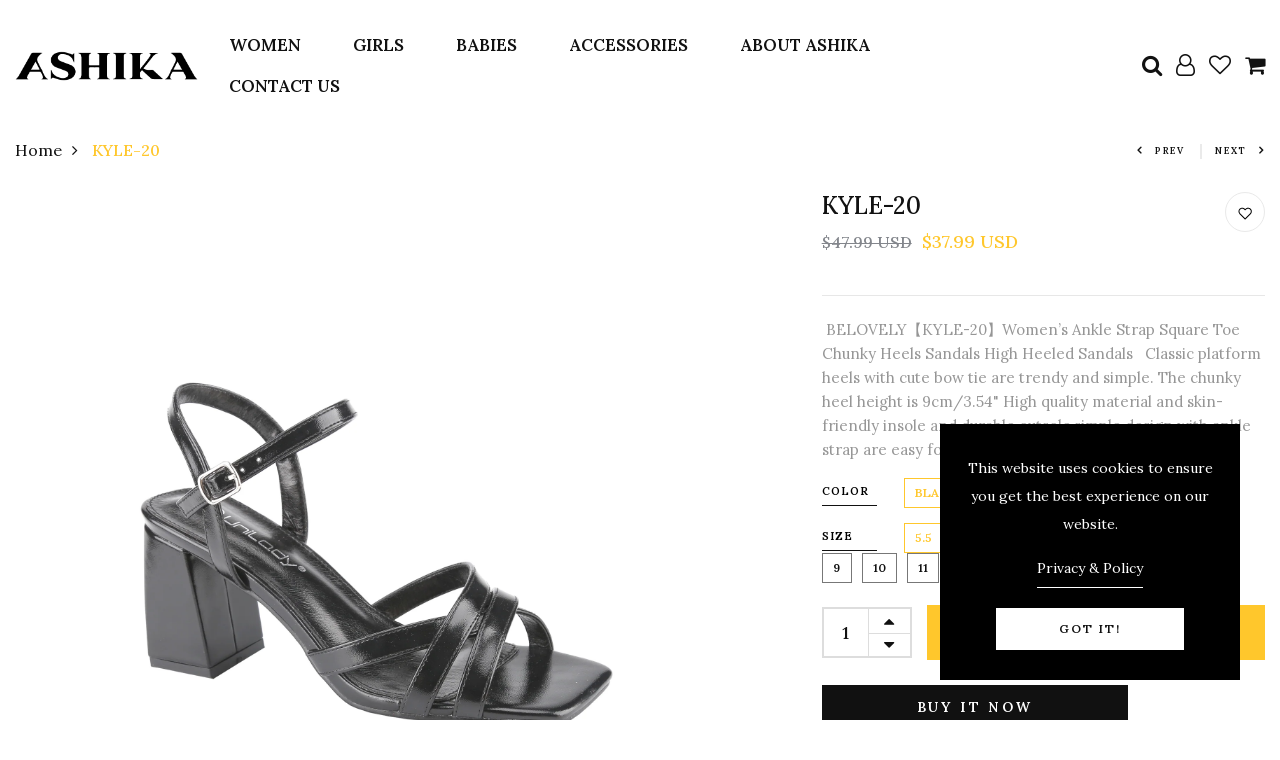

--- FILE ---
content_type: text/html; charset=utf-8
request_url: https://ashikaattire.com/products/kyle-20
body_size: 94601
content:
<!DOCTYPE html>
<!--[if IE 8]><html class="no-js lt-ie9" lang="en"> <![endif]-->
<!--[if IE 9 ]><html class="ie9 no-js"> <![endif]-->
<!--[if (gt IE 9)|!(IE)]><!--> <html class="no-js p-0"  > <!--<![endif]-->
<head>

  <!-- Basic page needs ================================================== -->
  <meta charset="utf-8">
  <meta http-equiv="X-UA-Compatible" content="IE=edge">

  <!-- Title and description ================================================== -->
  <title>
    KYLE-20 &ndash; ASHIKA
  </title>

  
  <meta name="description" content="﻿ BELOVELY【KYLE-20】Women’s Ankle Strap Square Toe Chunky Heels Sandals High Heeled Sandals  ﻿ Classic platform heels with cute bow tie are trendy and simple. The chunky heel height is 9cm/3.54&quot; High quality material and skin-friendly insole and durable outsole,simple design with ankle strap are easy for women to put on">
  

  <!-- Helpers ================================================== -->
  <!-- /snippets/social-meta-tags.liquid -->



<link rel="shortcut icon" href="//ashikaattire.com/cdn/shop/t/5/assets/favicon.png?v=116735710744619983471708545271" type="image/png" />

<link rel="apple-touch-icon-precomposed" href="//ashikaattire.com/cdn/shop/t/5/assets/icon-for-mobile.png?v=17923709235859400131708545271" />
<link rel="apple-touch-icon-precomposed" sizes="57x57" href="//ashikaattire.com/cdn/shop/t/5/assets/icon-for-mobile_57x57.png?v=17923709235859400131708545271" />
<link rel="apple-touch-icon-precomposed" sizes="60x60" href="//ashikaattire.com/cdn/shop/t/5/assets/icon-for-mobile_60x60.png?v=17923709235859400131708545271" />
<link rel="apple-touch-icon-precomposed" sizes="72x72" href="//ashikaattire.com/cdn/shop/t/5/assets/icon-for-mobile_72x72.png?v=17923709235859400131708545271" />
<link rel="apple-touch-icon-precomposed" sizes="76x76" href="//ashikaattire.com/cdn/shop/t/5/assets/icon-for-mobile_76x76.png?v=17923709235859400131708545271" />
<link rel="apple-touch-icon-precomposed" sizes="114x114" href="//ashikaattire.com/cdn/shop/t/5/assets/icon-for-mobile_114x114.png?v=17923709235859400131708545271" />
<link rel="apple-touch-icon-precomposed" sizes="120x120" href="//ashikaattire.com/cdn/shop/t/5/assets/icon-for-mobile_120x120.png?v=17923709235859400131708545271" />
<link rel="apple-touch-icon-precomposed" sizes="144x144" href="//ashikaattire.com/cdn/shop/t/5/assets/icon-for-mobile_144x144.png?v=17923709235859400131708545271" />
<link rel="apple-touch-icon-precomposed" sizes="152x152" href="//ashikaattire.com/cdn/shop/t/5/assets/icon-for-mobile_152x152.png?v=17923709235859400131708545271" />



  <meta property="og:type" content="product">
  <meta property="og:title" content="KYLE-20">
  
  <meta property="og:image" content="http://ashikaattire.com/cdn/shop/files/KYLE-20BLACK_grande.jpg?v=1712076899">
  <meta property="og:image:secure_url" content="https://ashikaattire.com/cdn/shop/files/KYLE-20BLACK_grande.jpg?v=1712076899">
  
  <meta property="og:image" content="http://ashikaattire.com/cdn/shop/files/KYLE-20BLACK2_grande.jpg?v=1712076902">
  <meta property="og:image:secure_url" content="https://ashikaattire.com/cdn/shop/files/KYLE-20BLACK2_grande.jpg?v=1712076902">
  
  <meta property="og:image" content="http://ashikaattire.com/cdn/shop/files/KYLE-20SILVER_grande.jpg?v=1713733213">
  <meta property="og:image:secure_url" content="https://ashikaattire.com/cdn/shop/files/KYLE-20SILVER_grande.jpg?v=1713733213">
  
  <meta property="og:price:amount" content="37.99">
  <meta property="og:price:currency" content="USD">


  <meta property="og:description" content="﻿ BELOVELY【KYLE-20】Women’s Ankle Strap Square Toe Chunky Heels Sandals High Heeled Sandals  ﻿ Classic platform heels with cute bow tie are trendy and simple. The chunky heel height is 9cm/3.54&quot; High quality material and skin-friendly insole and durable outsole,simple design with ankle strap are easy for women to put on">

  <meta property="og:url" content="https://ashikaattire.com/products/kyle-20">
  <meta property="og:site_name" content="ASHIKA">





<meta name="twitter:card" content="summary">

  <meta name="twitter:title" content="KYLE-20">
  <meta name="twitter:description" content="﻿ BELOVELY【KYLE-20】Women’s Ankle Strap Square Toe Chunky Heels Sandals High Heeled Sandals  ﻿ Classic platform heels with cute bow tie are trendy and simple. The chunky heel height is 9cm/3.54&quot; High quality material and skin-friendly insole and durable outsole,simple design with ankle strap are easy for women to put on">
  <meta name="twitter:image" content="https://ashikaattire.com/cdn/shop/files/KYLE-20BLACK_medium.jpg?v=1712076899">
  <meta name="twitter:image:width" content="240">
  <meta name="twitter:image:height" content="240">


  <link rel="canonical" href="https://ashikaattire.com/products/kyle-20">
  <meta name="viewport" content="width=device-width,initial-scale=1">
  <meta name="theme-color" content="#7fc9c4">
  <link rel="icon" href="//ashikaattire.com/cdn/shop/t/5/assets/favicon.png?v=116735710744619983471708545271" type="image/png" sizes="16x16">


  <link rel="preconnect" href="https://fonts.gstatic.com">
  <link href="https://fonts.googleapis.com/css2?family=Jost:wght@300;400;500;600&display=swap" rel="stylesheet">
  <!-- font -->
  







<script type="text/javascript">
  WebFontConfig = {
    google: { families: [ 
      
      'Lora:100,200,300,400,500,600,700,800,900'
      

    ] }
  };
  (function() {
    var wf = document.createElement('script');
    wf.src = ('https:' == document.location.protocol ? 'https' : 'http') +
      '://ajax.googleapis.com/ajax/libs/webfont/1/webfont.js';
    wf.type = 'text/javascript';
    wf.async = 'true';
    var s = document.getElementsByTagName('script')[0];
    s.parentNode.insertBefore(wf, s);
  })(); 
</script>

  <!-- CSS ================================================== -->
  
  <link href="//ashikaattire.com/cdn/shop/t/5/assets/timber.scss.css?v=40603507651229268231734404692" rel="stylesheet" type="text/css" media="all" />
  
  

  <link href="//ashikaattire.com/cdn/shop/t/5/assets/bootstrap.min.css?v=174392269533316748021708482232" rel="stylesheet" type="text/css" media="all" />
  <link href="//ashikaattire.com/cdn/shop/t/5/assets/slick.css?v=98340474046176884051708482234" rel="stylesheet" type="text/css" media="all" />
  <link href="//ashikaattire.com/cdn/shop/t/5/assets/slick-theme.css?v=184272576841816378971708482234" rel="stylesheet" type="text/css" media="all" />
  <link rel="stylesheet" href="//ashikaattire.com/cdn/shop/t/5/assets/jquery.fancybox.min.css?v=19278034316635137701708482233" media="nope!" onload="this.media='all'">
  <link href="//ashikaattire.com/cdn/shop/t/5/assets/style-main.scss.css?v=91411799122378631901708482264" rel="stylesheet" type="text/css" media="all" />
  <link href="//ashikaattire.com/cdn/shop/t/5/assets/engo-customizes.css?v=150012704462471863051732041384" rel="stylesheet" type="text/css" media="all" />
  <link href="//ashikaattire.com/cdn/shop/t/5/assets/animate.min.css?v=30636256313253750241708482232" rel="stylesheet" type="text/css" media="all" />
  


  <!-- Header hook for plugins ================================================== -->
  <script>window.performance && window.performance.mark && window.performance.mark('shopify.content_for_header.start');</script><meta name="facebook-domain-verification" content="8xy78hbm9dx4k36z7hc239litl5gac">
<meta name="google-site-verification" content="3W-mXb-zigWXoungVii3pGCnSId8X4Ffb6bHZB9ZkGc">
<meta id="shopify-digital-wallet" name="shopify-digital-wallet" content="/61773873350/digital_wallets/dialog">
<meta name="shopify-checkout-api-token" content="64ba832a3facc4bece660a50ff00fc68">
<meta id="in-context-paypal-metadata" data-shop-id="61773873350" data-venmo-supported="false" data-environment="production" data-locale="en_US" data-paypal-v4="true" data-currency="USD">
<link rel="alternate" hreflang="x-default" href="https://ashikaattire.com/products/kyle-20">
<link rel="alternate" hreflang="en" href="https://ashikaattire.com/products/kyle-20">
<link rel="alternate" hreflang="es" href="https://ashikaattire.com/es/products/kyle-20">
<link rel="alternate" hreflang="zh-Hans" href="https://ashikaattire.com/zh/products/kyle-20">
<link rel="alternate" hreflang="zh-Hans-US" href="https://ashikaattire.com/zh/products/kyle-20">
<link rel="alternate" type="application/json+oembed" href="https://ashikaattire.com/products/kyle-20.oembed">
<script async="async" src="/checkouts/internal/preloads.js?locale=en-US"></script>
<link rel="preconnect" href="https://shop.app" crossorigin="anonymous">
<script async="async" src="https://shop.app/checkouts/internal/preloads.js?locale=en-US&shop_id=61773873350" crossorigin="anonymous"></script>
<script id="apple-pay-shop-capabilities" type="application/json">{"shopId":61773873350,"countryCode":"US","currencyCode":"USD","merchantCapabilities":["supports3DS"],"merchantId":"gid:\/\/shopify\/Shop\/61773873350","merchantName":"ASHIKA","requiredBillingContactFields":["postalAddress","email","phone"],"requiredShippingContactFields":["postalAddress","email","phone"],"shippingType":"shipping","supportedNetworks":["visa","masterCard","amex","discover","elo","jcb"],"total":{"type":"pending","label":"ASHIKA","amount":"1.00"},"shopifyPaymentsEnabled":true,"supportsSubscriptions":true}</script>
<script id="shopify-features" type="application/json">{"accessToken":"64ba832a3facc4bece660a50ff00fc68","betas":["rich-media-storefront-analytics"],"domain":"ashikaattire.com","predictiveSearch":true,"shopId":61773873350,"locale":"en"}</script>
<script>var Shopify = Shopify || {};
Shopify.shop = "aafb43-2.myshopify.com";
Shopify.locale = "en";
Shopify.currency = {"active":"USD","rate":"1.0"};
Shopify.country = "US";
Shopify.theme = {"name":"winire-home-3","id":132169040070,"schema_name":"Winire","schema_version":"1.0.0","theme_store_id":null,"role":"main"};
Shopify.theme.handle = "null";
Shopify.theme.style = {"id":null,"handle":null};
Shopify.cdnHost = "ashikaattire.com/cdn";
Shopify.routes = Shopify.routes || {};
Shopify.routes.root = "/";</script>
<script type="module">!function(o){(o.Shopify=o.Shopify||{}).modules=!0}(window);</script>
<script>!function(o){function n(){var o=[];function n(){o.push(Array.prototype.slice.apply(arguments))}return n.q=o,n}var t=o.Shopify=o.Shopify||{};t.loadFeatures=n(),t.autoloadFeatures=n()}(window);</script>
<script>
  window.ShopifyPay = window.ShopifyPay || {};
  window.ShopifyPay.apiHost = "shop.app\/pay";
  window.ShopifyPay.redirectState = null;
</script>
<script id="shop-js-analytics" type="application/json">{"pageType":"product"}</script>
<script defer="defer" async type="module" src="//ashikaattire.com/cdn/shopifycloud/shop-js/modules/v2/client.init-shop-cart-sync_BN7fPSNr.en.esm.js"></script>
<script defer="defer" async type="module" src="//ashikaattire.com/cdn/shopifycloud/shop-js/modules/v2/chunk.common_Cbph3Kss.esm.js"></script>
<script defer="defer" async type="module" src="//ashikaattire.com/cdn/shopifycloud/shop-js/modules/v2/chunk.modal_DKumMAJ1.esm.js"></script>
<script type="module">
  await import("//ashikaattire.com/cdn/shopifycloud/shop-js/modules/v2/client.init-shop-cart-sync_BN7fPSNr.en.esm.js");
await import("//ashikaattire.com/cdn/shopifycloud/shop-js/modules/v2/chunk.common_Cbph3Kss.esm.js");
await import("//ashikaattire.com/cdn/shopifycloud/shop-js/modules/v2/chunk.modal_DKumMAJ1.esm.js");

  window.Shopify.SignInWithShop?.initShopCartSync?.({"fedCMEnabled":true,"windoidEnabled":true});

</script>
<script>
  window.Shopify = window.Shopify || {};
  if (!window.Shopify.featureAssets) window.Shopify.featureAssets = {};
  window.Shopify.featureAssets['shop-js'] = {"shop-cart-sync":["modules/v2/client.shop-cart-sync_CJVUk8Jm.en.esm.js","modules/v2/chunk.common_Cbph3Kss.esm.js","modules/v2/chunk.modal_DKumMAJ1.esm.js"],"init-fed-cm":["modules/v2/client.init-fed-cm_7Fvt41F4.en.esm.js","modules/v2/chunk.common_Cbph3Kss.esm.js","modules/v2/chunk.modal_DKumMAJ1.esm.js"],"init-shop-email-lookup-coordinator":["modules/v2/client.init-shop-email-lookup-coordinator_Cc088_bR.en.esm.js","modules/v2/chunk.common_Cbph3Kss.esm.js","modules/v2/chunk.modal_DKumMAJ1.esm.js"],"init-windoid":["modules/v2/client.init-windoid_hPopwJRj.en.esm.js","modules/v2/chunk.common_Cbph3Kss.esm.js","modules/v2/chunk.modal_DKumMAJ1.esm.js"],"shop-button":["modules/v2/client.shop-button_B0jaPSNF.en.esm.js","modules/v2/chunk.common_Cbph3Kss.esm.js","modules/v2/chunk.modal_DKumMAJ1.esm.js"],"shop-cash-offers":["modules/v2/client.shop-cash-offers_DPIskqss.en.esm.js","modules/v2/chunk.common_Cbph3Kss.esm.js","modules/v2/chunk.modal_DKumMAJ1.esm.js"],"shop-toast-manager":["modules/v2/client.shop-toast-manager_CK7RT69O.en.esm.js","modules/v2/chunk.common_Cbph3Kss.esm.js","modules/v2/chunk.modal_DKumMAJ1.esm.js"],"init-shop-cart-sync":["modules/v2/client.init-shop-cart-sync_BN7fPSNr.en.esm.js","modules/v2/chunk.common_Cbph3Kss.esm.js","modules/v2/chunk.modal_DKumMAJ1.esm.js"],"init-customer-accounts-sign-up":["modules/v2/client.init-customer-accounts-sign-up_CfPf4CXf.en.esm.js","modules/v2/client.shop-login-button_DeIztwXF.en.esm.js","modules/v2/chunk.common_Cbph3Kss.esm.js","modules/v2/chunk.modal_DKumMAJ1.esm.js"],"pay-button":["modules/v2/client.pay-button_CgIwFSYN.en.esm.js","modules/v2/chunk.common_Cbph3Kss.esm.js","modules/v2/chunk.modal_DKumMAJ1.esm.js"],"init-customer-accounts":["modules/v2/client.init-customer-accounts_DQ3x16JI.en.esm.js","modules/v2/client.shop-login-button_DeIztwXF.en.esm.js","modules/v2/chunk.common_Cbph3Kss.esm.js","modules/v2/chunk.modal_DKumMAJ1.esm.js"],"avatar":["modules/v2/client.avatar_BTnouDA3.en.esm.js"],"init-shop-for-new-customer-accounts":["modules/v2/client.init-shop-for-new-customer-accounts_CsZy_esa.en.esm.js","modules/v2/client.shop-login-button_DeIztwXF.en.esm.js","modules/v2/chunk.common_Cbph3Kss.esm.js","modules/v2/chunk.modal_DKumMAJ1.esm.js"],"shop-follow-button":["modules/v2/client.shop-follow-button_BRMJjgGd.en.esm.js","modules/v2/chunk.common_Cbph3Kss.esm.js","modules/v2/chunk.modal_DKumMAJ1.esm.js"],"checkout-modal":["modules/v2/client.checkout-modal_B9Drz_yf.en.esm.js","modules/v2/chunk.common_Cbph3Kss.esm.js","modules/v2/chunk.modal_DKumMAJ1.esm.js"],"shop-login-button":["modules/v2/client.shop-login-button_DeIztwXF.en.esm.js","modules/v2/chunk.common_Cbph3Kss.esm.js","modules/v2/chunk.modal_DKumMAJ1.esm.js"],"lead-capture":["modules/v2/client.lead-capture_DXYzFM3R.en.esm.js","modules/v2/chunk.common_Cbph3Kss.esm.js","modules/v2/chunk.modal_DKumMAJ1.esm.js"],"shop-login":["modules/v2/client.shop-login_CA5pJqmO.en.esm.js","modules/v2/chunk.common_Cbph3Kss.esm.js","modules/v2/chunk.modal_DKumMAJ1.esm.js"],"payment-terms":["modules/v2/client.payment-terms_BxzfvcZJ.en.esm.js","modules/v2/chunk.common_Cbph3Kss.esm.js","modules/v2/chunk.modal_DKumMAJ1.esm.js"]};
</script>
<script>(function() {
  var isLoaded = false;
  function asyncLoad() {
    if (isLoaded) return;
    isLoaded = true;
    var urls = ["https:\/\/chimpstatic.com\/mcjs-connected\/js\/users\/e7e66b7ce975601e71c4fb7f9\/7ff8a00860ba72ce6e1cf54b6.js?shop=aafb43-2.myshopify.com"];
    for (var i = 0; i < urls.length; i++) {
      var s = document.createElement('script');
      s.type = 'text/javascript';
      s.async = true;
      s.src = urls[i];
      var x = document.getElementsByTagName('script')[0];
      x.parentNode.insertBefore(s, x);
    }
  };
  if(window.attachEvent) {
    window.attachEvent('onload', asyncLoad);
  } else {
    window.addEventListener('load', asyncLoad, false);
  }
})();</script>
<script id="__st">var __st={"a":61773873350,"offset":-28800,"reqid":"95abbe31-1258-4989-a6a0-670f71410131-1769744976","pageurl":"ashikaattire.com\/products\/kyle-20","u":"09fac9bb2911","p":"product","rtyp":"product","rid":8022362783942};</script>
<script>window.ShopifyPaypalV4VisibilityTracking = true;</script>
<script id="captcha-bootstrap">!function(){'use strict';const t='contact',e='account',n='new_comment',o=[[t,t],['blogs',n],['comments',n],[t,'customer']],c=[[e,'customer_login'],[e,'guest_login'],[e,'recover_customer_password'],[e,'create_customer']],r=t=>t.map((([t,e])=>`form[action*='/${t}']:not([data-nocaptcha='true']) input[name='form_type'][value='${e}']`)).join(','),a=t=>()=>t?[...document.querySelectorAll(t)].map((t=>t.form)):[];function s(){const t=[...o],e=r(t);return a(e)}const i='password',u='form_key',d=['recaptcha-v3-token','g-recaptcha-response','h-captcha-response',i],f=()=>{try{return window.sessionStorage}catch{return}},m='__shopify_v',_=t=>t.elements[u];function p(t,e,n=!1){try{const o=window.sessionStorage,c=JSON.parse(o.getItem(e)),{data:r}=function(t){const{data:e,action:n}=t;return t[m]||n?{data:e,action:n}:{data:t,action:n}}(c);for(const[e,n]of Object.entries(r))t.elements[e]&&(t.elements[e].value=n);n&&o.removeItem(e)}catch(o){console.error('form repopulation failed',{error:o})}}const l='form_type',E='cptcha';function T(t){t.dataset[E]=!0}const w=window,h=w.document,L='Shopify',v='ce_forms',y='captcha';let A=!1;((t,e)=>{const n=(g='f06e6c50-85a8-45c8-87d0-21a2b65856fe',I='https://cdn.shopify.com/shopifycloud/storefront-forms-hcaptcha/ce_storefront_forms_captcha_hcaptcha.v1.5.2.iife.js',D={infoText:'Protected by hCaptcha',privacyText:'Privacy',termsText:'Terms'},(t,e,n)=>{const o=w[L][v],c=o.bindForm;if(c)return c(t,g,e,D).then(n);var r;o.q.push([[t,g,e,D],n]),r=I,A||(h.body.append(Object.assign(h.createElement('script'),{id:'captcha-provider',async:!0,src:r})),A=!0)});var g,I,D;w[L]=w[L]||{},w[L][v]=w[L][v]||{},w[L][v].q=[],w[L][y]=w[L][y]||{},w[L][y].protect=function(t,e){n(t,void 0,e),T(t)},Object.freeze(w[L][y]),function(t,e,n,w,h,L){const[v,y,A,g]=function(t,e,n){const i=e?o:[],u=t?c:[],d=[...i,...u],f=r(d),m=r(i),_=r(d.filter((([t,e])=>n.includes(e))));return[a(f),a(m),a(_),s()]}(w,h,L),I=t=>{const e=t.target;return e instanceof HTMLFormElement?e:e&&e.form},D=t=>v().includes(t);t.addEventListener('submit',(t=>{const e=I(t);if(!e)return;const n=D(e)&&!e.dataset.hcaptchaBound&&!e.dataset.recaptchaBound,o=_(e),c=g().includes(e)&&(!o||!o.value);(n||c)&&t.preventDefault(),c&&!n&&(function(t){try{if(!f())return;!function(t){const e=f();if(!e)return;const n=_(t);if(!n)return;const o=n.value;o&&e.removeItem(o)}(t);const e=Array.from(Array(32),(()=>Math.random().toString(36)[2])).join('');!function(t,e){_(t)||t.append(Object.assign(document.createElement('input'),{type:'hidden',name:u})),t.elements[u].value=e}(t,e),function(t,e){const n=f();if(!n)return;const o=[...t.querySelectorAll(`input[type='${i}']`)].map((({name:t})=>t)),c=[...d,...o],r={};for(const[a,s]of new FormData(t).entries())c.includes(a)||(r[a]=s);n.setItem(e,JSON.stringify({[m]:1,action:t.action,data:r}))}(t,e)}catch(e){console.error('failed to persist form',e)}}(e),e.submit())}));const S=(t,e)=>{t&&!t.dataset[E]&&(n(t,e.some((e=>e===t))),T(t))};for(const o of['focusin','change'])t.addEventListener(o,(t=>{const e=I(t);D(e)&&S(e,y())}));const B=e.get('form_key'),M=e.get(l),P=B&&M;t.addEventListener('DOMContentLoaded',(()=>{const t=y();if(P)for(const e of t)e.elements[l].value===M&&p(e,B);[...new Set([...A(),...v().filter((t=>'true'===t.dataset.shopifyCaptcha))])].forEach((e=>S(e,t)))}))}(h,new URLSearchParams(w.location.search),n,t,e,['guest_login'])})(!0,!0)}();</script>
<script integrity="sha256-4kQ18oKyAcykRKYeNunJcIwy7WH5gtpwJnB7kiuLZ1E=" data-source-attribution="shopify.loadfeatures" defer="defer" src="//ashikaattire.com/cdn/shopifycloud/storefront/assets/storefront/load_feature-a0a9edcb.js" crossorigin="anonymous"></script>
<script crossorigin="anonymous" defer="defer" src="//ashikaattire.com/cdn/shopifycloud/storefront/assets/shopify_pay/storefront-65b4c6d7.js?v=20250812"></script>
<script data-source-attribution="shopify.dynamic_checkout.dynamic.init">var Shopify=Shopify||{};Shopify.PaymentButton=Shopify.PaymentButton||{isStorefrontPortableWallets:!0,init:function(){window.Shopify.PaymentButton.init=function(){};var t=document.createElement("script");t.src="https://ashikaattire.com/cdn/shopifycloud/portable-wallets/latest/portable-wallets.en.js",t.type="module",document.head.appendChild(t)}};
</script>
<script data-source-attribution="shopify.dynamic_checkout.buyer_consent">
  function portableWalletsHideBuyerConsent(e){var t=document.getElementById("shopify-buyer-consent"),n=document.getElementById("shopify-subscription-policy-button");t&&n&&(t.classList.add("hidden"),t.setAttribute("aria-hidden","true"),n.removeEventListener("click",e))}function portableWalletsShowBuyerConsent(e){var t=document.getElementById("shopify-buyer-consent"),n=document.getElementById("shopify-subscription-policy-button");t&&n&&(t.classList.remove("hidden"),t.removeAttribute("aria-hidden"),n.addEventListener("click",e))}window.Shopify?.PaymentButton&&(window.Shopify.PaymentButton.hideBuyerConsent=portableWalletsHideBuyerConsent,window.Shopify.PaymentButton.showBuyerConsent=portableWalletsShowBuyerConsent);
</script>
<script>
  function portableWalletsCleanup(e){e&&e.src&&console.error("Failed to load portable wallets script "+e.src);var t=document.querySelectorAll("shopify-accelerated-checkout .shopify-payment-button__skeleton, shopify-accelerated-checkout-cart .wallet-cart-button__skeleton"),e=document.getElementById("shopify-buyer-consent");for(let e=0;e<t.length;e++)t[e].remove();e&&e.remove()}function portableWalletsNotLoadedAsModule(e){e instanceof ErrorEvent&&"string"==typeof e.message&&e.message.includes("import.meta")&&"string"==typeof e.filename&&e.filename.includes("portable-wallets")&&(window.removeEventListener("error",portableWalletsNotLoadedAsModule),window.Shopify.PaymentButton.failedToLoad=e,"loading"===document.readyState?document.addEventListener("DOMContentLoaded",window.Shopify.PaymentButton.init):window.Shopify.PaymentButton.init())}window.addEventListener("error",portableWalletsNotLoadedAsModule);
</script>

<script type="module" src="https://ashikaattire.com/cdn/shopifycloud/portable-wallets/latest/portable-wallets.en.js" onError="portableWalletsCleanup(this)" crossorigin="anonymous"></script>
<script nomodule>
  document.addEventListener("DOMContentLoaded", portableWalletsCleanup);
</script>

<link id="shopify-accelerated-checkout-styles" rel="stylesheet" media="screen" href="https://ashikaattire.com/cdn/shopifycloud/portable-wallets/latest/accelerated-checkout-backwards-compat.css" crossorigin="anonymous">
<style id="shopify-accelerated-checkout-cart">
        #shopify-buyer-consent {
  margin-top: 1em;
  display: inline-block;
  width: 100%;
}

#shopify-buyer-consent.hidden {
  display: none;
}

#shopify-subscription-policy-button {
  background: none;
  border: none;
  padding: 0;
  text-decoration: underline;
  font-size: inherit;
  cursor: pointer;
}

#shopify-subscription-policy-button::before {
  box-shadow: none;
}

      </style>

<script>window.performance && window.performance.mark && window.performance.mark('shopify.content_for_header.end');</script>
  <!-- /snippets/oldIE-js.liquid -->


<!--[if lt IE 9]>
<script src="//cdnjs.cloudflare.com/ajax/libs/html5shiv/3.7.2/html5shiv.min.js" type="text/javascript"></script>
<script src="//ashikaattire.com/cdn/shop/t/5/assets/respond.min.js?v=554" type="text/javascript"></script>
<link href="//ashikaattire.com/cdn/shop/t/5/assets/respond-proxy.html" id="respond-proxy" rel="respond-proxy" />
<link href="//ashikaattire.com/search?q=41ee1a291b3a64b487de6e63b8ff6eda" id="respond-redirect" rel="respond-redirect" />
<script src="//ashikaattire.com/search?q=41ee1a291b3a64b487de6e63b8ff6eda" type="text/javascript"></script>
<![endif]-->


  <script src="//ashikaattire.com/cdn/shop/t/5/assets/jquery-3.5.0.min.js?v=16874778797910128561708482233" type="text/javascript"></script>
  <script src="//ashikaattire.com/cdn/shopifycloud/storefront/assets/themes_support/api.jquery-7ab1a3a4.js" type="text/javascript"></script>
  <script src="//ashikaattire.com/cdn/shop/t/5/assets/modernizr-2.8.3.min.js?v=174727525422211915231708482234" type="text/javascript"></script>
  <script src="//ashikaattire.com/cdn/shopifycloud/storefront/assets/themes_support/option_selection-b017cd28.js" type="text/javascript"></script>
  <script src="//ashikaattire.com/cdn/shop/t/5/assets/lazysizes.min.js?v=18178776694225242271708482233" type="text/javascript"></script>
  <link rel="stylesheet" href="https://maxcdn.bootstrapcdn.com/font-awesome/4.7.0/css/font-awesome.min.css">


  <script>
    window.ajax_cart = true;
    window.money_format = '${{amount}} USD';
    window.shop_currency = 'USD';
    window.show_multiple_currencies = true;
    window.loading_url = "//ashikaattire.com/cdn/shop/t/5/assets/loader.gif?v=9076874988191347041708482234";
    window.use_color_swatch = true;
    window.product_image_resize = true;
    window.enable_sidebar_multiple_choice = true;

    window.file_url = "//ashikaattire.com/cdn/shop/files/?v=554";
    window.asset_url = "";
    window.images_size = {
      is_crop: true,
      ratio_width : 1,
      ratio_height : 1,
    };
    window.inventory_text = {
      in_stock: "In Stock",
      many_in_stock: "Translation missing: en.products.product.many_in_stock",
      out_of_stock: "Out Of Stock",
      add_to_cart: "Add to Cart",
      sold_out: "Sold Out",
      unavailable: "Unavailable"
    };

    window.sidebar_toggle = {
      show_sidebar_toggle: "Translation missing: en.general.sidebar_toggle.show_sidebar_toggle",
      hide_sidebar_toggle: "Translation missing: en.general.sidebar_toggle.hide_sidebar_toggle"
    };

  </script>

  
  

  <!-- /snippets/social-meta-tags.liquid -->



<link rel="shortcut icon" href="//ashikaattire.com/cdn/shop/t/5/assets/favicon.png?v=116735710744619983471708545271" type="image/png" />

<link rel="apple-touch-icon-precomposed" href="//ashikaattire.com/cdn/shop/t/5/assets/icon-for-mobile.png?v=17923709235859400131708545271" />
<link rel="apple-touch-icon-precomposed" sizes="57x57" href="//ashikaattire.com/cdn/shop/t/5/assets/icon-for-mobile_57x57.png?v=17923709235859400131708545271" />
<link rel="apple-touch-icon-precomposed" sizes="60x60" href="//ashikaattire.com/cdn/shop/t/5/assets/icon-for-mobile_60x60.png?v=17923709235859400131708545271" />
<link rel="apple-touch-icon-precomposed" sizes="72x72" href="//ashikaattire.com/cdn/shop/t/5/assets/icon-for-mobile_72x72.png?v=17923709235859400131708545271" />
<link rel="apple-touch-icon-precomposed" sizes="76x76" href="//ashikaattire.com/cdn/shop/t/5/assets/icon-for-mobile_76x76.png?v=17923709235859400131708545271" />
<link rel="apple-touch-icon-precomposed" sizes="114x114" href="//ashikaattire.com/cdn/shop/t/5/assets/icon-for-mobile_114x114.png?v=17923709235859400131708545271" />
<link rel="apple-touch-icon-precomposed" sizes="120x120" href="//ashikaattire.com/cdn/shop/t/5/assets/icon-for-mobile_120x120.png?v=17923709235859400131708545271" />
<link rel="apple-touch-icon-precomposed" sizes="144x144" href="//ashikaattire.com/cdn/shop/t/5/assets/icon-for-mobile_144x144.png?v=17923709235859400131708545271" />
<link rel="apple-touch-icon-precomposed" sizes="152x152" href="//ashikaattire.com/cdn/shop/t/5/assets/icon-for-mobile_152x152.png?v=17923709235859400131708545271" />



  <meta property="og:type" content="product">
  <meta property="og:title" content="KYLE-20">
  
  <meta property="og:image" content="http://ashikaattire.com/cdn/shop/files/KYLE-20BLACK_grande.jpg?v=1712076899">
  <meta property="og:image:secure_url" content="https://ashikaattire.com/cdn/shop/files/KYLE-20BLACK_grande.jpg?v=1712076899">
  
  <meta property="og:image" content="http://ashikaattire.com/cdn/shop/files/KYLE-20BLACK2_grande.jpg?v=1712076902">
  <meta property="og:image:secure_url" content="https://ashikaattire.com/cdn/shop/files/KYLE-20BLACK2_grande.jpg?v=1712076902">
  
  <meta property="og:image" content="http://ashikaattire.com/cdn/shop/files/KYLE-20SILVER_grande.jpg?v=1713733213">
  <meta property="og:image:secure_url" content="https://ashikaattire.com/cdn/shop/files/KYLE-20SILVER_grande.jpg?v=1713733213">
  
  <meta property="og:price:amount" content="37.99">
  <meta property="og:price:currency" content="USD">


  <meta property="og:description" content="﻿ BELOVELY【KYLE-20】Women’s Ankle Strap Square Toe Chunky Heels Sandals High Heeled Sandals  ﻿ Classic platform heels with cute bow tie are trendy and simple. The chunky heel height is 9cm/3.54&quot; High quality material and skin-friendly insole and durable outsole,simple design with ankle strap are easy for women to put on">

  <meta property="og:url" content="https://ashikaattire.com/products/kyle-20">
  <meta property="og:site_name" content="ASHIKA">





<meta name="twitter:card" content="summary">

  <meta name="twitter:title" content="KYLE-20">
  <meta name="twitter:description" content="﻿ BELOVELY【KYLE-20】Women’s Ankle Strap Square Toe Chunky Heels Sandals High Heeled Sandals  ﻿ Classic platform heels with cute bow tie are trendy and simple. The chunky heel height is 9cm/3.54&quot; High quality material and skin-friendly insole and durable outsole,simple design with ankle strap are easy for women to put on">
  <meta name="twitter:image" content="https://ashikaattire.com/cdn/shop/files/KYLE-20BLACK_medium.jpg?v=1712076899">
  <meta name="twitter:image:width" content="240">
  <meta name="twitter:image:height" content="240">



  <!-- "snippets/weglot_hreftags.liquid" was not rendered, the associated app was uninstalled -->
  <!-- "snippets/weglot_switcher.liquid" was not rendered, the associated app was uninstalled -->
<!-- BEGIN app block: shopify://apps/mp-instagram-feed/blocks/app_embed/2e85b90f-5da9-4654-967e-051f1942340c --><!-- BEGIN app snippet: preloads -->
<link href="https://cdn.shopify.com/extensions/019be4e8-d893-73e8-923b-8e80b4f19dc1/mp-instagram-feed-273/assets/mp-instagram-feed.min.js" as="script" rel="preload">
<link href="https://cdn.shopify.com/extensions/019be4e8-d893-73e8-923b-8e80b4f19dc1/mp-instagram-feed-273/assets/mp-instagram-feed-320.bundle.js" as="script" rel="preload">
<link href="https://cdn.shopify.com/extensions/019be4e8-d893-73e8-923b-8e80b4f19dc1/mp-instagram-feed-273/assets/mp-instagram-feed-947.bundle.js" as="script" rel="preload"><!-- END app snippet --><!-- BEGIN app snippet: init -->

<script type="application/json" data-cfasync='false' class='mpInstagram-script'>
{
  "data": {"shopId":"eCVjXPmKC8F0NJoOQoKf","feedList":[{"id":"mp_ut731951223","_id":"mp_ut731951223","name":"Feed_0931","status":true,"header":"Follow us on Instagram","headerSize":20,"headerFont":700,"headerColor":"#000000","showHeader":true,"headerMobile":"Follow us on Instagram","headerSizeMobile":18,"headerFontMobile":700,"headerColorMobile":"#000000","showHeaderMobile":true,"description":"Trending products","descriptionSize":16,"descriptionFont":400,"descriptionColor":"#000000","showDescription":true,"descriptionMobile":"Trending Products","descriptionSizeMobile":16,"descriptionFontMobile":400,"descriptionColorMobile":"#000000","showDescriptionMobile":true,"layout":"grid-view","layoutMobile":"grid-view","numOfPost":50,"onPostClick":1,"numOfColumn":3,"numOfRow":2,"postSpacing":4,"numOfPostMobile":12,"onPostClickMobile":1,"numOfColumnMobile":3,"numOfRowMobile":1,"postSpacingMobile":2,"showMoreButton":true,"buttonText":"Load more","textColor":"#FFFFFF","backgroundColor":"#01007F","borderRadius":4,"buttonTextMobile":"Load more","textColorMobile":"#FFFFFF","backgroundColorMobile":"#01007F","borderRadiusMobile":4,"mediaIds":[{"id":"18020571521458212","isHide":false,"isPinned":false},{"id":"18048299695877791","isHide":false,"isPinned":false},{"id":"18143338198333815","isHide":false,"isPinned":false},{"id":"18245078911269972","isHide":false,"isPinned":false},{"id":"18115913713380564","isHide":false,"isPinned":false},{"id":"18032405402140055","isHide":false,"isPinned":false},{"id":"18017460494585750","isHide":false,"isPinned":false},{"id":"18054770443668081","isHide":false,"isPinned":false},{"id":"18087070105464714","isHide":false,"isPinned":false},{"id":"18076036354514125","isHide":false,"isPinned":false},{"id":"18029123036512460","isHide":false,"isPinned":false},{"id":"17971022822755821","isHide":false,"isPinned":false},{"id":"17844984627272660","isHide":false,"isPinned":false},{"id":"18056257600708490","isHide":false,"isPinned":false},{"id":"18070414546558915","isHide":false,"isPinned":false},{"id":"18275467432228932","isHide":false,"isPinned":false},{"id":"17966935667782558","isHide":false,"isPinned":false},{"id":"17954753909802072","isHide":false,"isPinned":false},{"id":"18056506021657879","isHide":false,"isPinned":false},{"id":"17999030513482484","isHide":false,"isPinned":false},{"id":"17926860920816629","isHide":false,"isPinned":false},{"id":"17976125846732195","isHide":false,"isPinned":false},{"id":"18106433302409608","isHide":false,"isPinned":false},{"id":"18011527268530595","isHide":false,"isPinned":false},{"id":"17912377184975747","isHide":false,"isPinned":false},{"id":"18046644100857188","isHide":false,"isPinned":false},{"id":"17861630340147961","isHide":false,"isPinned":false},{"id":"18122550529339799","isHide":false,"isPinned":false},{"id":"18238262686281813","isHide":false,"isPinned":false},{"id":"18445701595016559","isHide":false,"isPinned":false},{"id":"17913391121968801","isHide":false,"isPinned":false},{"id":"18448502818030210","isHide":false,"isPinned":false},{"id":"18055349071638297","isHide":false,"isPinned":false},{"id":"17988968990677056","isHide":false,"isPinned":false},{"id":"18009812120240584","isHide":false,"isPinned":false},{"id":"18026033111492504","isHide":false,"isPinned":false},{"id":"18089021242451290","isHide":false,"isPinned":false},{"id":"17992958135614329","isHide":false,"isPinned":false},{"id":"18026562682783976","isHide":false,"isPinned":false},{"id":"17918169389855339","isHide":false,"isPinned":false},{"id":"17988927107349354","isHide":false,"isPinned":false},{"id":"17978222648503020","isHide":false,"isPinned":false},{"id":"17883316553966851","isHide":false,"isPinned":false},{"id":"17999403131041439","isHide":false,"isPinned":false},{"id":"17986018997229862","isHide":false,"isPinned":false},{"id":"17969856935452361","isHide":false,"isPinned":false},{"id":"17866294106975049","isHide":false,"isPinned":false},{"id":"17996748602067656","isHide":false,"isPinned":false},{"id":"17992030718107393","isHide":false,"isPinned":false},{"id":"17966423738302097","isHide":false,"isPinned":false},{"id":"17992498435956889","isHide":false,"isPinned":false},{"id":"18003889717805871","isHide":false,"isPinned":false},{"id":"17920185329725375","isHide":false,"isPinned":false},{"id":"17979461714191107","isHide":false,"isPinned":false},{"id":"18019191679565124","isHide":false,"isPinned":false},{"id":"17863606535933586","isHide":false,"isPinned":false}],"shopId":"eCVjXPmKC8F0NJoOQoKf","customCss":"","spaceBetweenPostAndMedia":24,"spaceBetweenPostAndMediaMobile":8,"topPadding":0,"topPaddingMobile":0,"bottomPadding":0,"bottomPaddingMobile":5,"headingAlign":"center","headingAlignMobile":"center","subHeadingAlign":"center","subHeadingAlignMobile":"center","headingItalic":false,"headingItalicMobile":false,"subHeadingItalic":false,"subHeadingItalicMobile":false,"autoSlide":false,"autoSlideMobile":false,"autoHighlight":false,"timeDuration":4,"timeDurationMobile":4,"timeDurationHighlight":4,"isSyncSettings":false,"isShowLogoIG":false,"isShowContent":false,"overlayTextContent":"See More","overlayTextFontSize":14,"overlayTextFontWeight":400,"overlayTextColor":"#f5f5f5","isShowATC":false,"atcText":"Add to cart","atcTextColor":"#FFFFFF","atcBackgroundColor":"#303030","atcHoverColor":"#1A1A1A","atcBorderRadius":2,"atcTextFontSize":12,"atcTextFontWeight":500,"atcTextMobile":"Add to cart","atcTextColorMobile":"#FFFFFF","atcBackgroundColorMobile":"#303030","atcHoverColorMobile":"#1A1A1A","atcBorderRadiusMobile":2,"atcTextFontSizeMobile":12,"atcTextFontWeightMobile":500,"overlayTextUnderline":false,"videoAutoPlay":0,"videoAutoPlayMobile":0,"createdAt":"2024-11-18T17:33:43.590Z","socialId":"8887759871278040","socialType":"instagram","updatedAt":"2025-07-16T09:07:45.618Z"},{"id":"mp_zQ731951488","_id":"mp_zQ731951488","name":"Feed_0936","status":true,"header":"Follow us on Instagram","headerSize":20,"headerFont":700,"headerColor":"#000000","showHeader":true,"headerMobile":"Follow us on Instagram","headerSizeMobile":18,"headerFontMobile":700,"headerColorMobile":"#000000","showHeaderMobile":true,"description":"Trending products","descriptionSize":16,"descriptionFont":400,"descriptionColor":"#000000","showDescription":true,"descriptionMobile":"Trending Now","descriptionSizeMobile":16,"descriptionFontMobile":400,"descriptionColorMobile":"#000000","showDescriptionMobile":true,"layoutMobile":"slider-view","numOfPost":50,"onPostClick":1,"numOfColumn":3,"postSpacing":4,"numOfPostMobile":12,"onPostClickMobile":1,"numOfColumnMobile":3,"numOfRowMobile":1,"postSpacingMobile":2,"showMoreButton":true,"buttonText":"Load more","textColor":"#FFFFFF","backgroundColor":"#01007F","borderRadius":4,"buttonTextMobile":"Load more","textColorMobile":"#FFFFFF","backgroundColorMobile":"#01007F","borderRadiusMobile":4,"mediaIds":[{"id":"18020571521458212","isHide":false,"isPinned":false},{"id":"18048299695877791","isHide":false,"isPinned":false},{"id":"18143338198333815","isHide":false,"isPinned":false},{"id":"18245078911269972","isHide":false,"isPinned":false},{"id":"18115913713380564","isHide":false,"isPinned":false},{"id":"18032405402140055","isHide":false,"isPinned":false},{"id":"18017460494585750","isHide":false,"isPinned":false},{"id":"18054770443668081","isHide":false,"isPinned":false},{"id":"18087070105464714","isHide":false,"isPinned":false},{"id":"18076036354514125","isHide":false,"isPinned":false},{"id":"18029123036512460","isHide":false,"isPinned":false},{"id":"17971022822755821","isHide":false,"isPinned":false},{"id":"17844984627272660","isHide":false,"isPinned":false},{"id":"18056257600708490","isHide":false,"isPinned":false},{"id":"18070414546558915","isHide":false,"isPinned":false},{"id":"18275467432228932","isHide":false,"isPinned":false},{"id":"17966935667782558","isHide":false,"isPinned":false},{"id":"17954753909802072","isHide":false,"isPinned":false},{"id":"18056506021657879","isHide":false,"isPinned":false},{"id":"17999030513482484","isHide":false,"isPinned":false},{"id":"17926860920816629","isHide":false,"isPinned":false},{"id":"17976125846732195","isHide":false,"isPinned":false},{"id":"18106433302409608","isHide":false,"isPinned":false},{"id":"18011527268530595","isHide":false,"isPinned":false},{"id":"17912377184975747","isHide":false,"isPinned":false},{"id":"18046644100857188","isHide":false,"isPinned":false},{"id":"17861630340147961","isHide":false,"isPinned":false},{"id":"18122550529339799","isHide":false,"isPinned":false},{"id":"18238262686281813","isHide":false,"isPinned":false},{"id":"18445701595016559","isHide":false,"isPinned":false},{"id":"17913391121968801","isHide":false,"isPinned":false},{"id":"18448502818030210","isHide":false,"isPinned":false},{"id":"18055349071638297","isHide":false,"isPinned":false},{"id":"17988968990677056","isHide":false,"isPinned":false},{"id":"18009812120240584","isHide":false,"isPinned":false},{"id":"18026033111492504","isHide":false,"isPinned":false},{"id":"18089021242451290","isHide":false,"isPinned":false},{"id":"17992958135614329","isHide":false,"isPinned":false},{"id":"18026562682783976","isHide":false,"isPinned":false},{"id":"17918169389855339","isHide":false,"isPinned":false},{"id":"17988927107349354","isHide":false,"isPinned":false},{"id":"17978222648503020","isHide":false,"isPinned":false},{"id":"17883316553966851","isHide":false,"isPinned":false},{"id":"17999403131041439","isHide":false,"isPinned":false},{"id":"17986018997229862","isHide":false,"isPinned":false},{"id":"17969856935452361","isHide":false,"isPinned":false},{"id":"17866294106975049","isHide":false,"isPinned":false},{"id":"17996748602067656","isHide":false,"isPinned":false},{"id":"17992030718107393","isHide":false,"isPinned":false},{"id":"17966423738302097","isHide":false,"isPinned":false},{"id":"17992498435956889","isHide":false,"isPinned":false},{"id":"18003889717805871","isHide":false,"isPinned":false},{"id":"17920185329725375","isHide":false,"isPinned":false},{"id":"17979461714191107","isHide":false,"isPinned":false},{"id":"18019191679565124","isHide":false,"isPinned":false},{"id":"17863606535933586","isHide":false,"isPinned":false}],"shopId":"eCVjXPmKC8F0NJoOQoKf","customCss":"","spaceBetweenPostAndMedia":24,"spaceBetweenPostAndMediaMobile":8,"topPadding":0,"topPaddingMobile":10,"bottomPadding":0,"bottomPaddingMobile":10,"headingAlign":"center","headingAlignMobile":"center","subHeadingAlign":"center","subHeadingAlignMobile":"center","headingItalic":false,"headingItalicMobile":false,"subHeadingItalic":false,"subHeadingItalicMobile":false,"autoSlide":false,"autoSlideMobile":true,"autoHighlight":false,"timeDuration":4,"timeDurationMobile":4,"timeDurationHighlight":4,"isSyncSettings":false,"isShowLogoIG":false,"isShowContent":false,"overlayTextContent":"See More","overlayTextFontSize":14,"overlayTextFontWeight":400,"overlayTextColor":"#f5f5f5","isShowATC":false,"atcText":"Add to cart","atcTextColor":"#FFFFFF","atcBackgroundColor":"#303030","atcHoverColor":"#1A1A1A","atcBorderRadius":2,"atcTextFontSize":12,"atcTextFontWeight":500,"atcTextMobile":"Add to cart","atcTextColorMobile":"#FFFFFF","atcBackgroundColorMobile":"#303030","atcHoverColorMobile":"#1A1A1A","atcBorderRadiusMobile":2,"atcTextFontSizeMobile":12,"atcTextFontWeightMobile":500,"overlayTextUnderline":false,"videoAutoPlay":0,"videoAutoPlayMobile":0,"createdAt":"2024-11-18T17:38:08.415Z","numOfRow":1,"layout":"slider-view","socialId":"8887759871278040","socialType":"instagram","updatedAt":"2025-07-16T09:07:45.618Z"}],"accounts":[{"id":"TP272Py7Z8XbwCC08hCI","_id":"TP272Py7Z8XbwCC08hCI","username":"ashikaattire","accountType":"BUSINESS","shopId":"eCVjXPmKC8F0NJoOQoKf","status":1,"isSyncMedia":true,"autoSync":1,"metafieldsUpdateAt":"2024-11-17T23:30:11.409Z","socialId":"8887759871278040","mediaCount":59,"userId":"17841458712654830","isValidToken":true,"autoSyncTime":"2025-02-25T07:30:07.916Z","syncSetup":true,"storiesSync":0,"socialType":"instagram","lastSyncStories":"2025-07-18T04:25:53.946Z","lastAvatarRefresh":"2025-07-27T14:01:36.353Z","displayName":"ASHIKA 🍉","lastTokenError":999,"refreshTokenAt":"2025-12-05T03:01:00.798Z","isSyncError":false,"lastAccountRefresh":"2026-01-17T22:00:54.776Z","action":60,"isUpdating":false,"createdAt":"2026-01-20T04:28:56.856Z","nextStorySync":1800419336,"interval":{"until":"2024-12-06","since":"2023-07-23"},"needSync":false,"unauthorized":false,"followsCount":406,"name":"ASHIKA 🍉","profilePictureUrl":"https:\/\/scontent-sof1-1.cdninstagram.com\/v\/t51.2885-19\/348228397_2360144787497895_3590788090640385064_n.jpg?stp=dst-jpg_s206x206_tt6\u0026_nc_cat=105\u0026ccb=7-5\u0026_nc_sid=bf7eb4\u0026efg=eyJ2ZW5jb2RlX3RhZyI6InByb2ZpbGVfcGljLnd3dy4xMDI2LkMzIn0%3D\u0026_nc_ohc=8Sf5WP_GBFMQ7kNvwHx2dgZ\u0026_nc_oc=AdkIIbaOAKLFUQ50iVpMnrUMcm1Pb_Wfb9dfob5hNeRwpbTysFRMvWyWMhVquVOKzIPuEL8TP5kC2b9_9xmDT_hD\u0026_nc_zt=24\u0026_nc_ht=scontent-sof1-1.cdninstagram.com\u0026edm=AP4hL3IEAAAA\u0026_nc_tpa=Q5bMBQHPJgMbfgiPCpnMpxVNdveEGDNI62yKhXOEd5VOAsBBrviPiSxyCaEyEopbBCocNpGheSFCYj_G\u0026oh=00_AfpJHTAPZAfXABj1u6mKHwyoaM-dHw7ZXq4bbXWpiB3K-Q\u0026oe=697D6D0D","nextTimeRefreshAvatar":1769823997,"followersCount":1391,"nextTimeRefreshToken":1774458888,"lastSync":"2026-01-28T19:45:39.668Z","nextTimeSync":1770234339,"nextTimeRefreshMedia":1769854826,"updatedAt":"2026-01-30T03:07:17.303Z"}],"settings":{"shopId":"eCVjXPmKC8F0NJoOQoKf","taggedPosts":{"isSyncSettings":false,"generalSettings":{"showPrice":true,"showReviews":false},"layouts":{"mobile":"LAYOUTS_VERTICAL_STYLE_1","desktop":"LAYOUTS_VERTICAL_STYLE_1"},"productInfo":{"desktop":{"bgColor":"#FFFFFF","radCard":4,"radImage":2,"border":{"active":true,"color":"#F0F0F0"},"prodName":{"size":13,"fontWeight":700,"color":"#303030"},"prodPrice":{"size":13,"fontWeight":400,"color":"#303030"}},"mobile":{"bgColor":"#FFFFFF","radCard":4,"radImage":2,"border":{"active":true,"color":"#F0F0F0"},"prodName":{"size":13,"fontWeight":700,"color":"#303030"},"prodPrice":{"size":13,"fontWeight":400,"color":"#303030"}}},"tagLabel":{"active":true,"content":"Featured products","fontWeight":700,"size":13,"color":"#303030"},"cartAction":{"mobile":{"active":true,"content":"Add to cart","fontWeight":500,"borderRad":4,"size":12,"textColor":"#FFFFFF","bgHover":"#1A1A1A","bgDefault":"#303030"},"desktop":{"active":true,"content":"Add to cart","fontWeight":500,"borderRad":4,"size":12,"textColor":"#FFFFFF","bgHover":"#1A1A1A","bgDefault":"#303030"}}},"productPosts":{"mediaIds":[],"status":true,"header":"Follow us on Instagram","headerSize":20,"headerFont":700,"headerColor":"#000000","showHeader":true,"headerMobile":"Follow us on Instagram","headerSizeMobile":18,"headerFontMobile":700,"headerColorMobile":"#000000","showHeaderMobile":true,"description":"Trending products","descriptionSize":16,"descriptionFont":400,"descriptionColor":"#000000","showDescription":false,"descriptionMobile":"Trending products","descriptionSizeMobile":16,"descriptionFontMobile":400,"descriptionColorMobile":"#000000","showDescriptionMobile":false,"layout":"slider-view","layoutMobile":"slider-view","numOfPost":50,"onPostClick":1,"numOfColumn":3,"numOfRow":2,"postSpacing":4,"numOfPostMobile":50,"onPostClickMobile":1,"numOfColumnMobile":3,"numOfRowMobile":2,"postSpacingMobile":2,"showMoreButton":true,"buttonText":"Show more","textColor":"#FFFFFF","backgroundColor":"#01007F","borderRadius":4,"buttonTextMobile":"Show more","textColorMobile":"#FFFFFF","backgroundColorMobile":"#01007F","borderRadiusMobile":4,"spaceBetweenPostAndMedia":24,"spaceBetweenPostAndMediaMobile":8,"topPadding":24,"topPaddingMobile":24,"bottomPadding":24,"bottomPaddingMobile":24,"headingAlign":"center","headingAlignMobile":"center","subHeadingAlign":"center","subHeadingAlignMobile":"center","headingItalic":false,"headingItalicMobile":false,"subHeadingItalic":false,"subHeadingItalicMobile":false,"timeDuration":4,"timeDurationMobile":4,"timeDurationHighlight":4,"isSyncSettings":false,"isShowLogoIG":false,"isShowContent":false,"overlayTextContent":"See More","overlayTextFontSize":14,"overlayTextFontWeight":400,"overlayTextColor":"#F5F5F5","overlayTextUnderline":false,"videoAutoPlay":0,"videoAutoPlayMobile":0,"hideDots":false,"headingType":"text","headingTypeMobile":"text","headingAccount":{"avatar":true,"name":true,"followBtn":true,"followers":true,"posts":true},"headingAccountMobile":{"avatar":true,"name":true,"followBtn":true,"followers":true,"posts":true},"postBorderRadius":0,"postBorderRadiusMobile":0,"bgColorType":"transparent","bgColorTypeMobile":"transparent","bgColor":"#FFFFFF","bgColorMobile":"#FFFFFF","showCaption":true,"showCaptionMobile":true,"active":false,"id":"productPosts"}},"shopData":{"shopifyPlan":"dormant","collectReview":{"isBlockHighlight":true,"sHE":true,"iI":2,"feedShown":true,"feedLoaded":"2026-01-26T13:46:58.344Z","feedLived":true},"installedAt":"2024-11-06T21:05:56.496Z","plan":"free","shopAccount":{"accountId":"TP272Py7Z8XbwCC08hCI","isFirstSync":false}},"baseUrl":"instagram.mageplaza.com","codeCraft":{"js":"","css":""}},
  "stories": null,
  "translations": null,
  "media": [
  "[{\"id\":\"I3oDdKaICNdMAezFmvKQ\",\"_id\":\"I3oDdKaICNdMAezFmvKQ\",\"shopId\":\"eCVjXPmKC8F0NJoOQoKf\",\"socialId\":\"8887759871278040\",\"isFull\":false,\"createdAt\":\"2025-06-27T12:50:08.258Z\",\"accountId\":\"TP272Py7Z8XbwCC08hCI\",\"socialType\":\"instagram\",\"media\":[{\"caption\":\"Boot Season! Use coupon code \\\"Sallys20\\\" for 20% off your order!\\n\\n#fashion #ootd #fyp #heels #girl #shopping #boots #love\",\"mediaUrl\":\"https:\/\/scontent-sof1-2.cdninstagram.com\/o1\/v\/t2\/f2\/m86\/AQM5dUhKb21SDUboQlNCwms4459g5iApWOIYfjetZZ7ltsYfKzmrMWjh4YNObR38dpK47OE0XRDrBjGuSRnnc2dzb_u-JiWBkmnql-M.mp4?_nc_cat=109\u0026_nc_sid=5e9851\u0026_nc_ht=scontent-sof1-2.cdninstagram.com\u0026_nc_ohc=eCq2xCw9VNkQ7kNvwETaB-o\u0026efg=[base64]%3D\u0026ccb=17-1\u0026vs=5ded9b667ff201d9\u0026_nc_vs=[base64]\u0026_nc_gid=vnmiW9zBhiHUGgsi-65-kg\u0026edm=ANo9K5cEAAAA\u0026_nc_zt=28\u0026_nc_tpa=Q5bMBQFZkjpDABn52BBU_SoqCxJg7rh-_iUsF5Qk_kGUq26-ezcM-IPAB1YoFmHW62jNeV3tjoAsleIJ\u0026oh=00_AfpJqE30pSZ3H30riNNRqEwcCJzTOt9uVFkWxQ7Cz3IE3A\u0026oe=697DE6B6\",\"permalink\":\"https:\/\/www.instagram.com\/reel\/DDNYwafSG8E\/\",\"thumbnailUrl\":\"https:\/\/scontent-sof1-2.cdninstagram.com\/v\/t51.75761-15\/469371757_17933229785957089_8162083889169355106_n.jpg?stp=dst-jpg_e35_tt6\u0026_nc_cat=111\u0026ccb=7-5\u0026_nc_sid=18de74\u0026efg=eyJlZmdfdGFnIjoiQ0xJUFMuYmVzdF9pbWFnZV91cmxnZW4uQzMifQ%3D%3D\u0026_nc_ohc=CbYN5wSchQAQ7kNvwGLvH-d\u0026_nc_oc=AdlDla4OTzEqZdGkNUIL5Jyfs_jbiC-lAUrfoSGLSF4kv6UbF4ydjKAzI2hwqBBFp4BW7AJmB9cNLecWOuxnDCtu\u0026_nc_zt=23\u0026_nc_ht=scontent-sof1-2.cdninstagram.com\u0026edm=ANo9K5cEAAAA\u0026_nc_gid=vnmiW9zBhiHUGgsi-65-kg\u0026oh=00_Afp2jsZ4UsBSZzUHUjEv2bD9j_W8IC3LQ0A5Yf-vaP25RQ\u0026oe=6981F153\",\"timestamp\":\"2024-12-05T19:59:47+0000\",\"likeCount\":7,\"commentsCount\":0,\"isSharedToFeed\":true,\"username\":\"ashikaattire\",\"mediaId\":\"17872523439233426\",\"status\":1,\"mediaType\":\"VIDEO\"},{\"caption\":\"Strappy nights🔥. #summervibes#summer#dressup#nightout#fashion#style#heels#blings#straps#cute#girl#ootd#fyp#shoes#shopnow#ordernow#women. \\nwww.ashikaattire.com. \\nInstgramshop: @ashikaattire\",\"mediaUrl\":\"https:\/\/scontent-sof1-2.cdninstagram.com\/o1\/v\/t2\/f2\/m367\/AQMad6yEQSbBUiIvqIvqEx7KXYXPG2GZc2K4rRpGZNPbbn3yIOFZhPQRtiVsNhvsoLC9O9uIzP0xCY6qW7bc6KbVLBcGP4XHuxpI-jQ.mp4?_nc_cat=103\u0026_nc_sid=5e9851\u0026_nc_ht=scontent-sof1-2.cdninstagram.com\u0026_nc_ohc=DBOdaNd4-loQ7kNvwEdBIDF\u0026efg=[base64]%3D%3D\u0026ccb=17-1\u0026vs=c845b5d8661a666a\u0026_nc_vs=[base64]\u0026_nc_gid=vnmiW9zBhiHUGgsi-65-kg\u0026edm=ANo9K5cEAAAA\u0026_nc_zt=28\u0026_nc_tpa=Q5bMBQEN7e3CUQOxF1ttw3Rz4-RkpTKOpnQhcxT6YNynFqItpcklrseGqJsj5vq5xAtEZHMXRaOsRosT\u0026oh=00_AfpOhFcWjKXXKuf1tzv8kvtI5F8eeDpCrX6wxcY9g3mM_Q\u0026oe=6981F944\",\"permalink\":\"https:\/\/www.instagram.com\/reel\/C-zlm6DRtPd\/\",\"thumbnailUrl\":\"https:\/\/scontent-sof1-2.cdninstagram.com\/v\/t51.71878-15\/505719166_713569984415072_4009188609716435026_n.jpg?stp=dst-jpg_e35_tt6\u0026_nc_cat=111\u0026ccb=7-5\u0026_nc_sid=18de74\u0026efg=eyJlZmdfdGFnIjoiQ0xJUFMuYmVzdF9pbWFnZV91cmxnZW4uQzMifQ%3D%3D\u0026_nc_ohc=PzT4n4U9xM8Q7kNvwFAnBtN\u0026_nc_oc=AdlmULx09ILyIych9bUj2Yl_dHPElG1sTnq1nwWwz7JsDwunGhMLjuu5aFf1qAlgaJJiaUKTYs5rjFxXogmTOMkB\u0026_nc_zt=23\u0026_nc_ht=scontent-sof1-2.cdninstagram.com\u0026edm=ANo9K5cEAAAA\u0026_nc_gid=vnmiW9zBhiHUGgsi-65-kg\u0026oh=00_Afq4kPoC86aT5ysgoOcT4VLIZGfKkf5qKq6Q1MPPVLCHyA\u0026oe=6981F616\",\"timestamp\":\"2024-08-18T09:26:25+0000\",\"likeCount\":11,\"commentsCount\":0,\"isSharedToFeed\":true,\"username\":\"ashikaattire\",\"mediaId\":\"18020571521458212\",\"status\":1,\"mediaType\":\"VIDEO\"},{\"caption\":\"Why haven’t you ordered yet?  Free tote bag with purchase!!! PLUS FREE shipping on orders over $85 #shopnow#order#freetotebag#heels#fashion#womenshoes#girls#boots#sandals#flats#slides#nling#fyp#ootd#pretty#alloccasions#trend#package  www.ashikaattire.com\",\"mediaUrl\":\"https:\/\/scontent-sof1-1.cdninstagram.com\/o1\/v\/t2\/f2\/m367\/AQN8e4sdeYXb7FrI5ACHwja0YCd69f4vOJfDMtjXAk3wTR48QsP1JMaMQeEm1_s-6TjxcRlI5U1ssRB9owFVC0LDHnt3QodWtjIiVug.mp4?_nc_cat=106\u0026_nc_sid=5e9851\u0026_nc_ht=scontent-sof1-1.cdninstagram.com\u0026_nc_ohc=-kgEub9hGMsQ7kNvwGxey9l\u0026efg=[base64]%3D\u0026ccb=17-1\u0026vs=f787c08dd56dcda7\u0026_nc_vs=[base64]\u0026_nc_gid=vnmiW9zBhiHUGgsi-65-kg\u0026edm=ANo9K5cEAAAA\u0026_nc_zt=28\u0026_nc_tpa=Q5bMBQEwuLXAenT_ZekmJH1tjWHikDlDsLHG7W-CtcEQXXlbiVXMy5RkwbjrWkvxvfApRHyVQ3pAuiLG\u0026oh=00_AfqntYWEEyV6v3na9hqYVJVGABxGyJRYc5LuiSfYHqvDyQ\u0026oe=6981E7D3\",\"permalink\":\"https:\/\/www.instagram.com\/reel\/C-ruVnpxGaD\/\",\"thumbnailUrl\":\"https:\/\/scontent-sof1-1.cdninstagram.com\/v\/t51.71878-15\/504514900_9939980359372908_7672623891480844345_n.jpg?stp=dst-jpg_e35_tt6\u0026_nc_cat=104\u0026ccb=7-5\u0026_nc_sid=18de74\u0026efg=eyJlZmdfdGFnIjoiQ0xJUFMuYmVzdF9pbWFnZV91cmxnZW4uQzMifQ%3D%3D\u0026_nc_ohc=Dzc4KpQKqD4Q7kNvwHCyrb-\u0026_nc_oc=Adkn-ZlJ_s1GIDlo4Ecg1nvuoI379lbNzxD3Qx3_RzpK6IHKJzvjZA0SAMnJb80fF15nb5H2FykLSiT1Abuj__Cb\u0026_nc_zt=23\u0026_nc_ht=scontent-sof1-1.cdninstagram.com\u0026edm=ANo9K5cEAAAA\u0026_nc_gid=vnmiW9zBhiHUGgsi-65-kg\u0026oh=00_AforxTkZ4BuinuTRIhFgdpq1TSnohQOfaN7_8kXACkAc6Q\u0026oe=6981EFBD\",\"timestamp\":\"2024-08-15T08:08:19+0000\",\"likeCount\":8,\"commentsCount\":0,\"isSharedToFeed\":true,\"username\":\"ashikaattire\",\"mediaId\":\"18048299695877791\",\"status\":1,\"mediaType\":\"VIDEO\"},{\"caption\":\"Slides for everything!!! Get you some and more !!! Free shipping on orders over $85  Style: main-15 $32.99\",\"mediaUrl\":\"https:\/\/scontent-sof1-2.cdninstagram.com\/o1\/v\/t2\/f2\/m367\/AQOpq1NgFmsge6Td2C0Y0lfPugxkIv3GMCH5RAmidKTVF5W7_7uOhI8dNZQFkk37Y60k8tbXikmb-B9seiRKYD6dGmpeJIbO3bjXoiw.mp4?_nc_cat=111\u0026_nc_sid=5e9851\u0026_nc_ht=scontent-sof1-2.cdninstagram.com\u0026_nc_ohc=OznPfwOJaFwQ7kNvwGbFQCv\u0026efg=[base64]%3D\u0026ccb=17-1\u0026vs=9e36fdd47d0cc12\u0026_nc_vs=[base64]\u0026_nc_gid=vnmiW9zBhiHUGgsi-65-kg\u0026edm=ANo9K5cEAAAA\u0026_nc_zt=28\u0026_nc_tpa=Q5bMBQFfovY421BsvMBUuGEbpxKpistzagmusKqAga3rUgLPK4QN8vFlBh4ImeTg9gx6FHNB0Mm_qSdU\u0026oh=00_AfrLEXl6lAazviOkP0cX_IzGG5avZ42G0rYnOQQfCqGpkg\u0026oe=6981DFB0\",\"permalink\":\"https:\/\/www.instagram.com\/reel\/C-d0vs9SNye\/\",\"thumbnailUrl\":\"https:\/\/scontent-sof1-1.cdninstagram.com\/v\/t51.71878-15\/506045904_1347660989669026_8566268933364662984_n.jpg?stp=dst-jpg_e35_tt6\u0026_nc_cat=106\u0026ccb=7-5\u0026_nc_sid=18de74\u0026efg=eyJlZmdfdGFnIjoiQ0xJUFMuYmVzdF9pbWFnZV91cmxnZW4uQzMifQ%3D%3D\u0026_nc_ohc=0-eKe4XkBRIQ7kNvwHQncNO\u0026_nc_oc=AdlA2JB-eM_m6rIKvoZZ9MezovQNIhM8rI6QDe7lxUC034xIfs6n2rBbL_KuAKZ1YXuE91qApO-fYxmvDsJF1N-d\u0026_nc_zt=23\u0026_nc_ht=scontent-sof1-1.cdninstagram.com\u0026edm=ANo9K5cEAAAA\u0026_nc_gid=vnmiW9zBhiHUGgsi-65-kg\u0026oh=00_Afqup6uLS460to_BixwiYup59-B0m06Kd1T-QDBZk7CyLw\u0026oe=6981E0E1\",\"timestamp\":\"2024-08-09T22:33:27+0000\",\"likeCount\":7,\"commentsCount\":0,\"isSharedToFeed\":true,\"username\":\"ashikaattire\",\"mediaId\":\"18143338198333815\",\"status\":1,\"mediaType\":\"VIDEO\"},{\"caption\":\"✨Start the new school year with a BLING! Stay hydrated ✨. $29.99 #thermas#water#hydration#bling#fashion#school#college#work#drinkwater\",\"mediaUrl\":\"https:\/\/scontent-sof1-1.cdninstagram.com\/v\/t39.30808-6\/468533340_17932411097957089_144327475650958300_n.jpg?stp=dst-jpg_e35_tt6\u0026_nc_cat=104\u0026ccb=7-5\u0026_nc_sid=18de74\u0026efg=eyJlZmdfdGFnIjoiRkVFRC5iZXN0X2ltYWdlX3VybGdlbi5DMyJ9\u0026_nc_ohc=PVa98bx28Z0Q7kNvwFGS79G\u0026_nc_oc=AdmGLLKcowQHOq2U8uPFxBcppnQ19l1_b46UNCAiySlJYierin91beRsDRFXpLVM0QMOxB74LBTfU_yun2-TTn-U\u0026_nc_zt=23\u0026_nc_ht=scontent-sof1-1.cdninstagram.com\u0026edm=ANo9K5cEAAAA\u0026_nc_gid=vnmiW9zBhiHUGgsi-65-kg\u0026oh=00_AfrWij-Rn666R1F_SyYOVmKgzG4qoLYT4dda81-vJnloMw\u0026oe=6981DA5A\",\"permalink\":\"https:\/\/www.instagram.com\/p\/C-bGepuyYds\/\",\"timestamp\":\"2024-08-08T21:08:01+0000\",\"likeCount\":6,\"commentsCount\":0,\"username\":\"ashikaattire\",\"mediaId\":\"18245078911269972\",\"status\":1,\"mediaType\":\"IMAGE\"},{\"caption\":\"📚back to school 📚 bling it on!!! #shop#backtoschool#fashion#girl#bling#platform#cute#fyp#ootd#cool#newkicks#classof2024\",\"mediaUrl\":\"https:\/\/scontent-sof1-1.cdninstagram.com\/o1\/v\/t2\/f2\/m367\/AQP8Aah8nt2k-gizhdky86AnBwQF1y-h-KaN07ahklwXZ4QYlkyXOEetU5lm30u1eS5PjNEaxqLZFo6hZzLC2CfRh73gosT19zwLTXs.mp4?_nc_cat=101\u0026_nc_sid=5e9851\u0026_nc_ht=scontent-sof1-1.cdninstagram.com\u0026_nc_ohc=HPPMM5YX2hQQ7kNvwE201r2\u0026efg=[base64]%3D\u0026ccb=17-1\u0026vs=d362af8525e422f4\u0026_nc_vs=[base64]\u0026_nc_gid=vnmiW9zBhiHUGgsi-65-kg\u0026edm=ANo9K5cEAAAA\u0026_nc_zt=28\u0026_nc_tpa=Q5bMBQGfvRavih6fQgSFCEKW-YSkMrAjbEHsx9anqEevHHq_iIf4bhx5qP-MvAvSSKQQtEqEWohNq3r7\u0026oh=00_Afp3WvscK0ghba9ryA3nriq8LdmemRrraaC8gcuwGvTQvQ\u0026oe=698201AE\",\"permalink\":\"https:\/\/www.instagram.com\/reel\/C-bE9zwyNVS\/\",\"thumbnailUrl\":\"https:\/\/scontent-sof1-2.cdninstagram.com\/v\/t51.71878-15\/504411296_1719109555641382_6405043158913940210_n.jpg?stp=dst-jpg_e35_tt6\u0026_nc_cat=111\u0026ccb=7-5\u0026_nc_sid=18de74\u0026efg=eyJlZmdfdGFnIjoiQ0xJUFMuYmVzdF9pbWFnZV91cmxnZW4uQzMifQ%3D%3D\u0026_nc_ohc=61sopcq-EQUQ7kNvwHFMG5s\u0026_nc_oc=AdlN6VGLRT2jgR0L8tggmNGd2diLtOJyy7Ckd0EdwT70casV9SWYL3uCXso9mRUTKCssN0V1DCk8V6Ux4XbpCQNG\u0026_nc_zt=23\u0026_nc_ht=scontent-sof1-2.cdninstagram.com\u0026edm=ANo9K5cEAAAA\u0026_nc_gid=vnmiW9zBhiHUGgsi-65-kg\u0026oh=00_AfqkKgtcVjIerwh3lzAtbAe5omJgOb42AjlUdH4HNPHSkQ\u0026oe=6981F17C\",\"timestamp\":\"2024-08-08T20:57:26+0000\",\"likeCount\":5,\"commentsCount\":0,\"isSharedToFeed\":true,\"username\":\"ashikaattire\",\"mediaId\":\"18115913713380564\",\"status\":1,\"mediaType\":\"VIDEO\"},{\"mediaUrl\":\"https:\/\/scontent-sof1-2.cdninstagram.com\/v\/t39.30808-6\/468587344_17932410830957089_2108841240394901535_n.jpg?stp=dst-jpg_e35_tt6\u0026_nc_cat=110\u0026ccb=7-5\u0026_nc_sid=18de74\u0026efg=eyJlZmdfdGFnIjoiRkVFRC5iZXN0X2ltYWdlX3VybGdlbi5DMyJ9\u0026_nc_ohc=LEpzOIcIMGAQ7kNvwGmDzzt\u0026_nc_oc=AdkS6y2mwh8G_9eCcIboOqvnluQukXvaVJMp9vX3R7f6Q6KpvfjqiLlqWbJJmy_sv-Zsnj66yEKW2JiymKC8atU9\u0026_nc_zt=23\u0026_nc_ht=scontent-sof1-2.cdninstagram.com\u0026edm=ANo9K5cEAAAA\u0026_nc_gid=vnmiW9zBhiHUGgsi-65-kg\u0026oh=00_Afrmh7CxHA-UJR4wKk5ZNo1KWcnQf9sry9-cWtcdcLmdsg\u0026oe=6981E3EA\",\"permalink\":\"https:\/\/www.instagram.com\/p\/C-Ef1knvQTP\/\",\"timestamp\":\"2024-07-31T02:27:04+0000\",\"likeCount\":2,\"commentsCount\":0,\"username\":\"ashikaattire\",\"mediaId\":\"18032405402140055\",\"status\":1,\"mediaType\":\"IMAGE\"},{\"mediaUrl\":\"https:\/\/scontent-sof1-1.cdninstagram.com\/v\/t39.30808-6\/468761717_17932410845957089_5585358755774688335_n.jpg?stp=dst-jpg_e35_tt6\u0026_nc_cat=102\u0026ccb=7-5\u0026_nc_sid=18de74\u0026efg=eyJlZmdfdGFnIjoiRkVFRC5iZXN0X2ltYWdlX3VybGdlbi5DMyJ9\u0026_nc_ohc=w1o9a1JyWLsQ7kNvwGY0uCk\u0026_nc_oc=AdlBkGz3GvN2TLXYHbwPPDZ9vgpaGLKTE9xCIIXzbcA58fCs3r1MoU0WWuSg-NQYPa4kMgKOMv2UuZ__ltDyEvwA\u0026_nc_zt=23\u0026_nc_ht=scontent-sof1-1.cdninstagram.com\u0026edm=ANo9K5cEAAAA\u0026_nc_gid=vnmiW9zBhiHUGgsi-65-kg\u0026oh=00_AfqNOZciJo1HED3sBVEY_L2Ew_X0S-4e2O1eL1hgDUZVCQ\u0026oe=6982076E\",\"permalink\":\"https:\/\/www.instagram.com\/p\/C-EfzKBvaKT\/\",\"timestamp\":\"2024-07-31T02:26:44+0000\",\"likeCount\":3,\"commentsCount\":0,\"username\":\"ashikaattire\",\"mediaId\":\"18017460494585750\",\"status\":1,\"mediaType\":\"IMAGE\"},{\"mediaUrl\":\"https:\/\/scontent-sof1-1.cdninstagram.com\/v\/t39.30808-6\/468533693_17932410908957089_6506547220717764846_n.jpg?stp=dst-jpg_e35_tt6\u0026_nc_cat=101\u0026ccb=7-5\u0026_nc_sid=18de74\u0026efg=eyJlZmdfdGFnIjoiRkVFRC5iZXN0X2ltYWdlX3VybGdlbi5DMyJ9\u0026_nc_ohc=-bMI7w8kyxMQ7kNvwHBV-9e\u0026_nc_oc=Adkq9rFf1QxH6AhtYelrBcO3JC4cT6V5NFpuF-JY4eG8XbpCv3gBNW-AmBNlaNtB_R9tKm56uKdztXOBuiILiNDi\u0026_nc_zt=23\u0026_nc_ht=scontent-sof1-1.cdninstagram.com\u0026edm=ANo9K5cEAAAA\u0026_nc_gid=vnmiW9zBhiHUGgsi-65-kg\u0026oh=00_AfqHFwGsvrhDM7vJ-0SCB1wOxPlxW37VgJkPALfaCisFjw\u0026oe=6981FC58\",\"permalink\":\"https:\/\/www.instagram.com\/p\/C-EfwVfvtKs\/\",\"timestamp\":\"2024-07-31T02:26:21+0000\",\"likeCount\":2,\"commentsCount\":0,\"username\":\"ashikaattire\",\"mediaId\":\"18054770443668081\",\"status\":1,\"mediaType\":\"IMAGE\"},{\"mediaUrl\":\"https:\/\/scontent-sof1-1.cdninstagram.com\/v\/t39.30808-6\/468498989_17932410842957089_365375401676801841_n.jpg?stp=dst-jpg_e35_tt6\u0026_nc_cat=106\u0026ccb=7-5\u0026_nc_sid=18de74\u0026efg=eyJlZmdfdGFnIjoiRkVFRC5iZXN0X2ltYWdlX3VybGdlbi5DMyJ9\u0026_nc_ohc=5GWq-SiJ3b4Q7kNvwFNpYsq\u0026_nc_oc=Admx7NI2XwTJ-a3ONNdYrYaUdz9b4U38u1FqSKM4BBssZKpT6FjXke6DoG6m1pb_2LbNpkD2rpGxrt40Jj8w689m\u0026_nc_zt=23\u0026_nc_ht=scontent-sof1-1.cdninstagram.com\u0026edm=ANo9K5cEAAAA\u0026_nc_gid=vnmiW9zBhiHUGgsi-65-kg\u0026oh=00_AfpmbdAQ6ZSg-cF6kFZdDtgs-x0KkrbWWM5XNqVI2KSahA\u0026oe=6981E993\",\"permalink\":\"https:\/\/www.instagram.com\/p\/C-EftdqPZDW\/\",\"timestamp\":\"2024-07-31T02:25:57+0000\",\"likeCount\":2,\"commentsCount\":0,\"username\":\"ashikaattire\",\"mediaId\":\"18087070105464714\",\"status\":1,\"mediaType\":\"IMAGE\"},{\"mediaUrl\":\"https:\/\/scontent-sof1-1.cdninstagram.com\/v\/t39.30808-6\/468697739_17932410806957089_3486311115315682310_n.jpg?stp=dst-jpg_e35_tt6\u0026_nc_cat=106\u0026ccb=7-5\u0026_nc_sid=18de74\u0026efg=eyJlZmdfdGFnIjoiRkVFRC5iZXN0X2ltYWdlX3VybGdlbi5DMyJ9\u0026_nc_ohc=SSS3h5mHdKYQ7kNvwEmBXXG\u0026_nc_oc=AdktUAc_r2OaQH30AHjuoUA6PcY1tYLoDUYNFHrzAyeIK_W9M-wgtNaF_5OwQfs-gctZQ7g04DxvaXp61MQmkPaA\u0026_nc_zt=23\u0026_nc_ht=scontent-sof1-1.cdninstagram.com\u0026edm=ANo9K5cEAAAA\u0026_nc_gid=vnmiW9zBhiHUGgsi-65-kg\u0026oh=00_Afr2WUtEXgwlrR0imEnh6L_Lp0o-ixlsrHReod47SRAntg\u0026oe=6981E91C\",\"permalink\":\"https:\/\/www.instagram.com\/p\/C-Efqc9P5zo\/\",\"timestamp\":\"2024-07-31T02:25:33+0000\",\"likeCount\":2,\"commentsCount\":0,\"username\":\"ashikaattire\",\"mediaId\":\"18076036354514125\",\"status\":1,\"mediaType\":\"IMAGE\"},{\"mediaUrl\":\"https:\/\/scontent-sof1-1.cdninstagram.com\/v\/t39.30808-6\/468652065_17932410875957089_880786074107803311_n.jpg?stp=dst-jpg_e35_tt6\u0026_nc_cat=105\u0026ccb=7-5\u0026_nc_sid=18de74\u0026efg=eyJlZmdfdGFnIjoiRkVFRC5iZXN0X2ltYWdlX3VybGdlbi5DMyJ9\u0026_nc_ohc=mrMlmvxcH9EQ7kNvwHuS8zj\u0026_nc_oc=Adm0FipO6WLYiQ-z-PTQ8-HRHNTJIUE3BVqE9FWvQ_sWfMQvl4U7v8HSZwMPMkWusksxrOSo7VzIIeurXjPWknvN\u0026_nc_zt=23\u0026_nc_ht=scontent-sof1-1.cdninstagram.com\u0026edm=ANo9K5cEAAAA\u0026_nc_gid=vnmiW9zBhiHUGgsi-65-kg\u0026oh=00_AfpPvcq16pbZzH6k35ya7eYu6WzcryVEHlC-MBixO3CmEQ\u0026oe=6981DFA1\",\"permalink\":\"https:\/\/www.instagram.com\/p\/C-EfmlKvlU-\/\",\"timestamp\":\"2024-07-31T02:25:01+0000\",\"likeCount\":2,\"commentsCount\":0,\"username\":\"ashikaattire\",\"mediaId\":\"18029123036512460\",\"status\":1,\"mediaType\":\"IMAGE\"},{\"mediaUrl\":\"https:\/\/scontent-sof1-1.cdninstagram.com\/v\/t39.30808-6\/468574915_17932410926957089_5218289464097983215_n.jpg?stp=dst-jpg_e35_tt6\u0026_nc_cat=104\u0026ccb=7-5\u0026_nc_sid=18de74\u0026efg=eyJlZmdfdGFnIjoiRkVFRC5iZXN0X2ltYWdlX3VybGdlbi5DMyJ9\u0026_nc_ohc=MD0tcjX7ntcQ7kNvwHyeRwG\u0026_nc_oc=AdkDNAGdp7DrnvvPxw-6lYDI5_254u9K84fawG5a7c5q1BQ9A3jE6KGkSmokciMJD-kc7gvqRzUFceIeOcOx2KE2\u0026_nc_zt=23\u0026_nc_ht=scontent-sof1-1.cdninstagram.com\u0026edm=ANo9K5cEAAAA\u0026_nc_gid=vnmiW9zBhiHUGgsi-65-kg\u0026oh=00_AfpZBUEYDVK8ilploc_kZ3BBIofoWT9CWUHeJtAiZ1HLFQ\u0026oe=6981DD42\",\"permalink\":\"https:\/\/www.instagram.com\/p\/C-EfjqIvPPp\/\",\"timestamp\":\"2024-07-31T02:24:37+0000\",\"likeCount\":3,\"commentsCount\":0,\"username\":\"ashikaattire\",\"mediaId\":\"17971022822755821\",\"status\":1,\"mediaType\":\"IMAGE\"},{\"mediaUrl\":\"https:\/\/scontent-sof1-1.cdninstagram.com\/v\/t39.30808-6\/468537931_17932410941957089_3988268044343332084_n.jpg?stp=dst-jpg_e35_tt6\u0026_nc_cat=106\u0026ccb=7-5\u0026_nc_sid=18de74\u0026efg=eyJlZmdfdGFnIjoiRkVFRC5iZXN0X2ltYWdlX3VybGdlbi5DMyJ9\u0026_nc_ohc=t3-H-NnbuuQQ7kNvwEB1sQL\u0026_nc_oc=AdlFiXMuOCxkifXwN_XjTXMMFulKQNEvMnpEHYaL-vbfjD2JSjfzWTaJOu7deSs77J_G82nwtxWNFSpDRnnmjoro\u0026_nc_zt=23\u0026_nc_ht=scontent-sof1-1.cdninstagram.com\u0026edm=ANo9K5cEAAAA\u0026_nc_gid=vnmiW9zBhiHUGgsi-65-kg\u0026oh=00_AfrcMFsdgjPLeOzSwEKbt43012fIBbNkm--sr7JNgg_qVg\u0026oe=69820A59\",\"permalink\":\"https:\/\/www.instagram.com\/p\/C-EfaryvRk-\/\",\"timestamp\":\"2024-07-31T02:23:24+0000\",\"likeCount\":2,\"commentsCount\":0,\"username\":\"ashikaattire\",\"mediaId\":\"17844984627272660\",\"status\":1,\"mediaType\":\"IMAGE\"},{\"mediaUrl\":\"https:\/\/scontent-sof1-1.cdninstagram.com\/v\/t39.30808-6\/468538904_17932410791957089_6372603908883768031_n.jpg?stp=dst-jpg_e35_tt6\u0026_nc_cat=105\u0026ccb=7-5\u0026_nc_sid=18de74\u0026efg=eyJlZmdfdGFnIjoiRkVFRC5iZXN0X2ltYWdlX3VybGdlbi5DMyJ9\u0026_nc_ohc=mcU4RDvS8VYQ7kNvwGYYynz\u0026_nc_oc=Adly_CbZpXMKe8qY9GxEfpPU8nxcIhfvp36aBaE02m7eza46cMFvEeQRUEYm8m2DlxWe0TXvvnlk1VtCmSwX2bjI\u0026_nc_zt=23\u0026_nc_ht=scontent-sof1-1.cdninstagram.com\u0026edm=ANo9K5cEAAAA\u0026_nc_gid=vnmiW9zBhiHUGgsi-65-kg\u0026oh=00_Afr8Es-tHkUWgZP_2pQ9ujcvgX18_fqgB9MiUgo6T4hKTg\u0026oe=6981D8BD\",\"permalink\":\"https:\/\/www.instagram.com\/p\/C-EfYP3vSQA\/\",\"timestamp\":\"2024-07-31T02:23:04+0000\",\"likeCount\":2,\"commentsCount\":0,\"username\":\"ashikaattire\",\"mediaId\":\"18056257600708490\",\"status\":1,\"mediaType\":\"IMAGE\"},{\"mediaUrl\":\"https:\/\/scontent-sof1-1.cdninstagram.com\/v\/t39.30808-6\/468633216_17932410749957089_2337432299839785540_n.jpg?stp=dst-jpg_e35_tt6\u0026_nc_cat=104\u0026ccb=7-5\u0026_nc_sid=18de74\u0026efg=eyJlZmdfdGFnIjoiRkVFRC5iZXN0X2ltYWdlX3VybGdlbi5DMyJ9\u0026_nc_ohc=vJtXfjDNPRAQ7kNvwF8F2fW\u0026_nc_oc=AdmW2wjCAXb7t5zTkmS3MaOjK5pRcoM2-2PX91ej9z6cwg-c3pOw8VsJrHn_gh5eD9bm6AORv0SK4BJMkBix-KM-\u0026_nc_zt=23\u0026_nc_ht=scontent-sof1-1.cdninstagram.com\u0026edm=ANo9K5cEAAAA\u0026_nc_gid=vnmiW9zBhiHUGgsi-65-kg\u0026oh=00_AfqCFjZv8Dj0odDlgwU0A90k-tnP6Uq3Bh7ynOaScSk3qQ\u0026oe=69820B99\",\"permalink\":\"https:\/\/www.instagram.com\/p\/C-D_KGMyIp0\/\",\"timestamp\":\"2024-07-30T21:41:31+0000\",\"likeCount\":1,\"commentsCount\":0,\"username\":\"ashikaattire\",\"mediaId\":\"18070414546558915\",\"status\":1,\"mediaType\":\"IMAGE\"},{\"mediaUrl\":\"https:\/\/scontent-sof1-1.cdninstagram.com\/v\/t39.30808-6\/468480403_17932410764957089_2668188303466268627_n.jpg?stp=dst-jpg_e35_tt6\u0026_nc_cat=108\u0026ccb=7-5\u0026_nc_sid=18de74\u0026efg=eyJlZmdfdGFnIjoiRkVFRC5iZXN0X2ltYWdlX3VybGdlbi5DMyJ9\u0026_nc_ohc=ZfMmA45zGacQ7kNvwEwKmYQ\u0026_nc_oc=AdkYthRSdEXksegzDplL4XjSJtzuYX6wzpFVVZ6KE4Sk-OFbsJXRcTDGAc21Abv_w7vTmxDxVl2NH1hMhTk-KUgg\u0026_nc_zt=23\u0026_nc_ht=scontent-sof1-1.cdninstagram.com\u0026edm=ANo9K5cEAAAA\u0026_nc_gid=vnmiW9zBhiHUGgsi-65-kg\u0026oh=00_Afr5CeBNJ_8CiEF_gBAIEM_lR0yinvSCN3T4HGnR9VhQ8Q\u0026oe=6981D85D\",\"permalink\":\"https:\/\/www.instagram.com\/p\/C-D_IGXSTcD\/\",\"timestamp\":\"2024-07-30T21:41:14+0000\",\"likeCount\":1,\"commentsCount\":0,\"username\":\"ashikaattire\",\"mediaId\":\"18275467432228932\",\"status\":1,\"mediaType\":\"IMAGE\"},{\"mediaUrl\":\"https:\/\/scontent-sof1-1.cdninstagram.com\/v\/t39.30808-6\/468709938_17932410899957089_5257179009619912662_n.jpg?stp=dst-jpg_e35_tt6\u0026_nc_cat=101\u0026ccb=7-5\u0026_nc_sid=18de74\u0026efg=eyJlZmdfdGFnIjoiRkVFRC5iZXN0X2ltYWdlX3VybGdlbi5DMyJ9\u0026_nc_ohc=9fW8RwjxvjwQ7kNvwGCztxW\u0026_nc_oc=AdnnJ4ncMA1e0Mn6r8GozZ8WcGv7o2WWQ6BRHabhSOEG6kfycAobdEAJR1wYDSsK4AzqiLWJEzjk4kBzPs8ePWFk\u0026_nc_zt=23\u0026_nc_ht=scontent-sof1-1.cdninstagram.com\u0026edm=ANo9K5cEAAAA\u0026_nc_gid=vnmiW9zBhiHUGgsi-65-kg\u0026oh=00_AfrJkJI2_riXnbA5QdP3w9lH4QENUeoNoDL2Yx6nWKln8Q\u0026oe=6982079C\",\"permalink\":\"https:\/\/www.instagram.com\/p\/C-D_HFdSbFp\/\",\"timestamp\":\"2024-07-30T21:41:06+0000\",\"likeCount\":1,\"commentsCount\":0,\"username\":\"ashikaattire\",\"mediaId\":\"17966935667782558\",\"status\":1,\"mediaType\":\"IMAGE\"},{\"mediaUrl\":\"https:\/\/scontent-sof1-1.cdninstagram.com\/v\/t39.30808-6\/468593369_17932410689957089_231845422978828996_n.jpg?stp=dst-jpg_e35_tt6\u0026_nc_cat=100\u0026ccb=7-5\u0026_nc_sid=18de74\u0026efg=eyJlZmdfdGFnIjoiRkVFRC5iZXN0X2ltYWdlX3VybGdlbi5DMyJ9\u0026_nc_ohc=SB9wB3Qar_UQ7kNvwHkKJo6\u0026_nc_oc=AdnJrCSdSI4pwuqLJ1SSqGJsaskWQ3Rfy0czvvG9Tkmx6NiVw0OF3Gex2-8m-vGQwHm45-3TsatlF5Eq95QtKFx4\u0026_nc_zt=23\u0026_nc_ht=scontent-sof1-1.cdninstagram.com\u0026edm=ANo9K5cEAAAA\u0026_nc_gid=vnmiW9zBhiHUGgsi-65-kg\u0026oh=00_AfqqvcpA3Rl1PzLHLpWSTificPbs-Wm5iIzCeW9yKTqsdg\u0026oe=6982087F\",\"permalink\":\"https:\/\/www.instagram.com\/p\/C-D_E5JS32x\/\",\"timestamp\":\"2024-07-30T21:40:48+0000\",\"likeCount\":1,\"commentsCount\":0,\"username\":\"ashikaattire\",\"mediaId\":\"17954753909802072\",\"status\":1,\"mediaType\":\"IMAGE\"},{\"mediaUrl\":\"https:\/\/scontent-sof1-2.cdninstagram.com\/v\/t39.30808-6\/468728530_17932410680957089_3548590499027839153_n.jpg?stp=dst-jpg_e35_tt6\u0026_nc_cat=107\u0026ccb=7-5\u0026_nc_sid=18de74\u0026efg=eyJlZmdfdGFnIjoiRkVFRC5iZXN0X2ltYWdlX3VybGdlbi5DMyJ9\u0026_nc_ohc=xtve1eHWxcEQ7kNvwFs6HLD\u0026_nc_oc=Adkmk1447fQxF9PucxUD3OTuqNIBNgWrbZNh6PJWOgBcsoRxtFih2n_cYG6_A8XZBjq68pyHFP72YRhQiRwdwnOZ\u0026_nc_zt=23\u0026_nc_ht=scontent-sof1-2.cdninstagram.com\u0026edm=ANo9K5cEAAAA\u0026_nc_gid=vnmiW9zBhiHUGgsi-65-kg\u0026oh=00_AfoG-TJ1dpjaP63-ujOaF0WdCIdnMOhcYE5ptAfzkLr-8g\u0026oe=69820554\",\"permalink\":\"https:\/\/www.instagram.com\/p\/C-D-ir-SrSP\/\",\"timestamp\":\"2024-07-30T21:36:08+0000\",\"likeCount\":1,\"commentsCount\":0,\"username\":\"ashikaattire\",\"mediaId\":\"18056506021657879\",\"status\":1,\"mediaType\":\"IMAGE\"},{\"mediaUrl\":\"https:\/\/scontent-sof1-1.cdninstagram.com\/v\/t39.30808-6\/468706565_17932410851957089_8047586239601561234_n.jpg?stp=dst-jpg_e35_tt6\u0026_nc_cat=102\u0026ccb=7-5\u0026_nc_sid=18de74\u0026efg=eyJlZmdfdGFnIjoiRkVFRC5iZXN0X2ltYWdlX3VybGdlbi5DMyJ9\u0026_nc_ohc=ErK9YyksM60Q7kNvwG5f95s\u0026_nc_oc=Adn2xEORuU5OyaE3xcK0agVHaTWYBxuQuzF8BYglPpqu0IEFU8boWFZzUTtLynFm_GvyGEAq5PKsxBHKhMKEvcpy\u0026_nc_zt=23\u0026_nc_ht=scontent-sof1-1.cdninstagram.com\u0026edm=ANo9K5cEAAAA\u0026_nc_gid=vnmiW9zBhiHUGgsi-65-kg\u0026oh=00_AfquUNbkmeNEX7gG-klkuuht2LNKHyiv3eAFlq8k_xJKMw\u0026oe=69820DE6\",\"permalink\":\"https:\/\/www.instagram.com\/p\/C-D-g0SSZIe\/\",\"timestamp\":\"2024-07-30T21:35:52+0000\",\"likeCount\":2,\"commentsCount\":0,\"username\":\"ashikaattire\",\"mediaId\":\"17999030513482484\",\"status\":1,\"mediaType\":\"IMAGE\"},{\"mediaUrl\":\"https:\/\/scontent-sof1-2.cdninstagram.com\/v\/t39.30808-6\/468606544_17932410659957089_4573792051722445633_n.jpg?stp=dst-jpg_e35_tt6\u0026_nc_cat=107\u0026ccb=7-5\u0026_nc_sid=18de74\u0026efg=eyJlZmdfdGFnIjoiRkVFRC5iZXN0X2ltYWdlX3VybGdlbi5DMyJ9\u0026_nc_ohc=ikfqzqilhh0Q7kNvwHyGbwY\u0026_nc_oc=AdmXRfVe43AievvSeR4_FaeugrJhym9xhav9m7-36xxw25stIUpklwQjC5ufUHd-t_LS532GrXmY4p4w4p4VR26c\u0026_nc_zt=23\u0026_nc_ht=scontent-sof1-2.cdninstagram.com\u0026edm=ANo9K5cEAAAA\u0026_nc_gid=vnmiW9zBhiHUGgsi-65-kg\u0026oh=00_AfrujkoUTcLIbv750SpEqunR0LPMQFLrl-NL7OAJKiZZiA\u0026oe=6981FAD9\",\"permalink\":\"https:\/\/www.instagram.com\/p\/C-D-cvsyrAQ\/\",\"timestamp\":\"2024-07-30T21:35:19+0000\",\"likeCount\":1,\"commentsCount\":0,\"username\":\"ashikaattire\",\"mediaId\":\"17926860920816629\",\"status\":1,\"mediaType\":\"IMAGE\"},{\"mediaUrl\":\"https:\/\/scontent-sof1-1.cdninstagram.com\/v\/t39.30808-6\/468510395_17932410629957089_7861865260446925307_n.jpg?stp=dst-jpg_e35_tt6\u0026_nc_cat=101\u0026ccb=7-5\u0026_nc_sid=18de74\u0026efg=eyJlZmdfdGFnIjoiRkVFRC5iZXN0X2ltYWdlX3VybGdlbi5DMyJ9\u0026_nc_ohc=3uHud-auIAsQ7kNvwEOnmKC\u0026_nc_oc=Adm7e2iMWEQT-hA9qgpRFlttGrE2flnK1G6KY9T0gNWXmCje9OXZrYq_V-dt8ozzQLFw7u5p4Qad6wGARg46Wdhy\u0026_nc_zt=23\u0026_nc_ht=scontent-sof1-1.cdninstagram.com\u0026edm=ANo9K5cEAAAA\u0026_nc_gid=vnmiW9zBhiHUGgsi-65-kg\u0026oh=00_AfpjpUY-mJu1Xo5CWgeBtEe_8Np2wpghxDmb49g1EYOlLA\u0026oe=6981F91D\",\"permalink\":\"https:\/\/www.instagram.com\/p\/C-D-Y7Zyrki\/\",\"timestamp\":\"2024-07-30T21:34:48+0000\",\"likeCount\":1,\"commentsCount\":0,\"username\":\"ashikaattire\",\"mediaId\":\"17976125846732195\",\"status\":1,\"mediaType\":\"IMAGE\"},{\"mediaUrl\":\"https:\/\/scontent-sof1-1.cdninstagram.com\/v\/t39.30808-6\/468478730_17932410776957089_1077876794875737375_n.jpg?stp=dst-jpg_e35_tt6\u0026_nc_cat=105\u0026ccb=7-5\u0026_nc_sid=18de74\u0026efg=eyJlZmdfdGFnIjoiRkVFRC5iZXN0X2ltYWdlX3VybGdlbi5DMyJ9\u0026_nc_ohc=44L_mzVg1W4Q7kNvwFgaYc0\u0026_nc_oc=AdnviozESAKvg22QcrHz_xgQZ7BOdKSG6hGlHuVDsenYgw3_tjWDCBflG_BbJwcJ0ckXz7yHYZ41fDOGsMGDDenc\u0026_nc_zt=23\u0026_nc_ht=scontent-sof1-1.cdninstagram.com\u0026edm=ANo9K5cEAAAA\u0026_nc_gid=vnmiW9zBhiHUGgsi-65-kg\u0026oh=00_AfrUyRgRLg5-QUbqrbqEC7_-aTBAZ2GGtAPF9wvyJePLQw\u0026oe=698207A1\",\"permalink\":\"https:\/\/www.instagram.com\/p\/C-D9PIvSbhx\/\",\"timestamp\":\"2024-07-30T21:24:43+0000\",\"likeCount\":2,\"commentsCount\":0,\"username\":\"ashikaattire\",\"mediaId\":\"18106433302409608\",\"status\":1,\"mediaType\":\"IMAGE\"},{\"caption\":\"Trendsetter🔥 shop now! $40.99. Free shipping on orders over $85  #fashion#girl#style#heels#shop#fyp#foryourpage#women#highfashion#classic#summer#ootd#shopping#vibe#allcolors#cute#straps#trend\",\"mediaUrl\":\"https:\/\/scontent-sof1-1.cdninstagram.com\/o1\/v\/t2\/f2\/m86\/AQPx-a4xvLcHhWIlT3Eesgse4QixGbiw7nQgD4Gy8cL2mZHqAISNso3hQah5nKpDXOyVyHet5_-l8NvyuFbY3AFEhhFbA1An7OfT8Gc.mp4?_nc_cat=104\u0026_nc_sid=5e9851\u0026_nc_ht=scontent-sof1-1.cdninstagram.com\u0026_nc_ohc=wXRrjJKp1_kQ7kNvwHea2sl\u0026efg=[base64]%3D%3D\u0026ccb=17-1\u0026vs=c2bdfaf51825136f\u0026_nc_vs=[base64]\u0026_nc_gid=vnmiW9zBhiHUGgsi-65-kg\u0026edm=ANo9K5cEAAAA\u0026_nc_zt=28\u0026_nc_tpa=Q5bMBQHCx_NOU8ohdB_sX61s42ZaJdFjgohBe-tzbHsPqi5EXP4tlnL_g1_9r20qWemZxKaKgcWpSf_g\u0026oh=00_AfqusQnCaQjbcCqou8HuiK9Lyq-LRRkSdpbjrw06mD0hFQ\u0026oe=697E0845\",\"permalink\":\"https:\/\/www.instagram.com\/reel\/C-DkA-8pJkQ\/\",\"thumbnailUrl\":\"https:\/\/scontent-sof1-2.cdninstagram.com\/v\/t51.71878-15\/503016516_683593167797030_2581403179415031768_n.jpg?stp=dst-jpg_e35_tt6\u0026_nc_cat=111\u0026ccb=7-5\u0026_nc_sid=18de74\u0026efg=eyJlZmdfdGFnIjoiQ0xJUFMuYmVzdF9pbWFnZV91cmxnZW4uQzMifQ%3D%3D\u0026_nc_ohc=vi3iIZp5wd4Q7kNvwF-2n0p\u0026_nc_oc=AdmEmoSayac2fCQpII3zEwGcIAtoCvkScVC7SInspOAQpMRpF-GOPYQPSC2SSV6NeVDdwOkt-KZ7JTIx39JBl69s\u0026_nc_zt=23\u0026_nc_ht=scontent-sof1-2.cdninstagram.com\u0026edm=ANo9K5cEAAAA\u0026_nc_gid=vnmiW9zBhiHUGgsi-65-kg\u0026oh=00_AfpW5Tnb0ruNB9VMeXztWwbugQ2dWTgBqG6V3wb2iRyioQ\u0026oe=6981D920\",\"timestamp\":\"2024-07-30T17:45:12+0000\",\"likeCount\":4,\"commentsCount\":0,\"isSharedToFeed\":true,\"username\":\"ashikaattire\",\"mediaId\":\"18011527268530595\",\"status\":1,\"mediaType\":\"VIDEO\"},{\"mediaUrl\":\"https:\/\/scontent-sof1-1.cdninstagram.com\/o1\/v\/t2\/f2\/m367\/AQOyvu0bhRSXiN0Eq2jX9ORUWzsg_lYmPP96ZQNDgnIsQCJwmMrKlSuEYm9M56Q-wn4Hzwyha-NNT42PsFvAev1ZW1JsWHv6SIEbvJU.mp4?_nc_cat=108\u0026_nc_sid=5e9851\u0026_nc_ht=scontent-sof1-1.cdninstagram.com\u0026_nc_ohc=Lcl02-wTk08Q7kNvwEFEgvo\u0026efg=[base64]%3D%3D\u0026ccb=17-1\u0026vs=d610dffc2ee398b7\u0026_nc_vs=[base64]\u0026_nc_gid=vnmiW9zBhiHUGgsi-65-kg\u0026edm=ANo9K5cEAAAA\u0026_nc_zt=28\u0026_nc_tpa=Q5bMBQGGvMQzkkCi0AFx8uwu1dkhD7-dgdtLvhc_36gida0le_vgABfQwjFl-OKwsi1uKDuXqHdqJ57Q\u0026oh=00_AfqVmen77bVgNgGf7yKs3Qk3d1a1JTwRJMdB7fhjPcu0Dg\u0026oe=6981E09D\",\"permalink\":\"https:\/\/www.instagram.com\/reel\/C-DjuEdJTs_\/\",\"thumbnailUrl\":\"https:\/\/scontent-sof1-2.cdninstagram.com\/v\/t51.71878-15\/499372367_1212149123832427_2291322409229688586_n.jpg?stp=dst-jpg_e35_tt6\u0026_nc_cat=109\u0026ccb=7-5\u0026_nc_sid=18de74\u0026efg=eyJlZmdfdGFnIjoiQ0xJUFMuYmVzdF9pbWFnZV91cmxnZW4uQzMifQ%3D%3D\u0026_nc_ohc=HH0PsexYIfsQ7kNvwHhcw65\u0026_nc_oc=AdlQ-iMB-pog9IYjHgSBgULlLaUDBLNbx3NTXjw8x2ww1-69xXvxa72uUoaG8XciJxB7kaJbIr6t9104C3uFfaOa\u0026_nc_zt=23\u0026_nc_ht=scontent-sof1-2.cdninstagram.com\u0026edm=ANo9K5cEAAAA\u0026_nc_gid=vnmiW9zBhiHUGgsi-65-kg\u0026oh=00_AfqmH4kOM2l7pCz_2DpxqGGxh-4Eh9no2bKxFMiWWsJdow\u0026oe=6981F136\",\"timestamp\":\"2024-07-30T17:41:58+0000\",\"likeCount\":3,\"commentsCount\":0,\"isSharedToFeed\":true,\"username\":\"ashikaattire\",\"mediaId\":\"17912377184975747\",\"status\":1,\"mediaType\":\"VIDEO\"},{\"caption\":\"Summer parties just got better !#party#heels#fashion#girls#foryourpage#fyp#ootd#styles#new#buy#shopping#online#order#summer#dress.  Click on shopping bag to order now! $49.99\\nPink\/black\/nude\/white\",\"mediaUrl\":\"https:\/\/scontent-sof1-2.cdninstagram.com\/o1\/v\/t2\/f2\/m86\/AQO7waIPXf2SVxNNWFpSgRf01CBI5m6pstQHakjJTlawRsIAMlzXr3UYJWchJHA6kc3YbJ9N36Z7OVcIGU5OVppFuHXLtAkE1QedaPo.mp4?_nc_cat=111\u0026_nc_sid=5e9851\u0026_nc_ht=scontent-sof1-2.cdninstagram.com\u0026_nc_ohc=CWYEqogLUyYQ7kNvwHQ5g-Q\u0026efg=[base64]%3D\u0026ccb=17-1\u0026vs=1b70e69ec407b919\u0026_nc_vs=[base64]\u0026_nc_gid=vnmiW9zBhiHUGgsi-65-kg\u0026edm=ANo9K5cEAAAA\u0026_nc_zt=28\u0026_nc_tpa=Q5bMBQHfXFQPDTzeoOl5OPgP6fMQgnJh_y_AXMKatzIlxy3UWcFPCd-6GbBizDvYfMUJRjL34Iz4tDRa\u0026oh=00_Afqc1nu6aUMgJ4337wk-36wBTVbwGbcR6LhVPWwpFK2s6g\u0026oe=697DE6B0\",\"permalink\":\"https:\/\/www.instagram.com\/reel\/C-Di1LFpT9P\/\",\"thumbnailUrl\":\"https:\/\/scontent-sof1-2.cdninstagram.com\/v\/t51.71878-15\/504426521_1385094775968242_5404233455332513189_n.jpg?stp=dst-jpg_e35_tt6\u0026_nc_cat=103\u0026ccb=7-5\u0026_nc_sid=18de74\u0026efg=eyJlZmdfdGFnIjoiQ0xJUFMuYmVzdF9pbWFnZV91cmxnZW4uQzMifQ%3D%3D\u0026_nc_ohc=c-aM7s3wg6sQ7kNvwEcSYD-\u0026_nc_oc=AdntdJIHlAxn8Iq1wziEWmVRjtkkWdNU2lxF20eLqGQTsI_LdiRRsQ9XL06ttMz8YsFSmxrT9tZ3SI-JEEB9bHXb\u0026_nc_zt=23\u0026_nc_ht=scontent-sof1-2.cdninstagram.com\u0026edm=ANo9K5cEAAAA\u0026_nc_gid=vnmiW9zBhiHUGgsi-65-kg\u0026oh=00_Afog3QnNqDDXAF928twd_SgN7eOT5awLQggC1s8znhk-Lw\u0026oe=6981E952\",\"timestamp\":\"2024-07-30T17:35:04+0000\",\"likeCount\":3,\"commentsCount\":0,\"isSharedToFeed\":true,\"username\":\"ashikaattire\",\"mediaId\":\"18046644100857188\",\"status\":1,\"mediaType\":\"VIDEO\"},{\"mediaUrl\":\"https:\/\/scontent-sof1-2.cdninstagram.com\/o1\/v\/t2\/f2\/m86\/AQNrFkgFtXe0GljAiOQ-tkJbJzFmrUCIRou7TEjFfj8HljHTNcNHeoGVHURHjwsnDt3LBSbAQOsZnh9YmuMPj8RddktsuA037O-U3gQ.mp4?_nc_cat=109\u0026_nc_sid=5e9851\u0026_nc_ht=scontent-sof1-2.cdninstagram.com\u0026_nc_ohc=AV_ImGHfsNgQ7kNvwF5HNos\u0026efg=[base64]%3D\u0026ccb=17-1\u0026vs=6aef95860ec52a16\u0026_nc_vs=[base64]\u0026_nc_gid=vnmiW9zBhiHUGgsi-65-kg\u0026edm=ANo9K5cEAAAA\u0026_nc_zt=28\u0026_nc_tpa=Q5bMBQGi1dxVisZD5QgG8rbNQ1fj1N_mt7VnS_v82YAWtpmSp6dbDmVy4ni4MmOGwslNNBKuY4mQiIw-\u0026oh=00_AfoUn09VeKSl-oZf76MjEa1p4VU4SWpFfcy5yt962gN9LA\u0026oe=697E0B46\",\"permalink\":\"https:\/\/www.instagram.com\/reel\/C-CLWiaxM9x\/\",\"thumbnailUrl\":\"https:\/\/scontent-sof1-1.cdninstagram.com\/v\/t51.71878-15\/497619981_23942042752081038_3033773014568907222_n.jpg?stp=dst-jpg_e35_tt6\u0026_nc_cat=104\u0026ccb=7-5\u0026_nc_sid=18de74\u0026efg=eyJlZmdfdGFnIjoiQ0xJUFMuYmVzdF9pbWFnZV91cmxnZW4uQzMifQ%3D%3D\u0026_nc_ohc=h99g_hnmcGEQ7kNvwFt392Q\u0026_nc_oc=AdmrnPh5sND-Qtzf7g0nSuSqc8eLZBRZDdKUqihU2KMIaOD5bNFmCohVT6nTEE2bNVPN_3LewR8hCrw2g-jpcPx4\u0026_nc_zt=23\u0026_nc_ht=scontent-sof1-1.cdninstagram.com\u0026edm=ANo9K5cEAAAA\u0026_nc_gid=vnmiW9zBhiHUGgsi-65-kg\u0026oh=00_AfqF99SnjgrC4TVwiJPYAjvWC_WYEcmdEXVVnaM8ONQi1A\u0026oe=6981F33E\",\"timestamp\":\"2024-07-30T04:50:22+0000\",\"likeCount\":3,\"commentsCount\":0,\"isSharedToFeed\":true,\"username\":\"ashikaattire\",\"mediaId\":\"17861630340147961\",\"status\":1,\"mediaType\":\"VIDEO\"},{\"caption\":\"Strapping bling 🖤. Free shipping on orders over $85. #fashion#heels#bling#stle#elegant#straps#girl#party#nightout#fyp#ootd#womenshoes#order#colors#getit\",\"mediaUrl\":\"https:\/\/scontent-sof1-1.cdninstagram.com\/o1\/v\/t2\/f2\/m86\/AQOiHgAmIRI6S8Xpd2xA0giEa30qBFHucP8y_1504IBBYywCy8qvaweEg5iG68nyQ-2RRLKTd2ySHaB4PEnhZpDhB-FPiayUsVl_1SM.mp4?_nc_cat=100\u0026_nc_sid=5e9851\u0026_nc_ht=scontent-sof1-1.cdninstagram.com\u0026_nc_ohc=xTThDQMn_LoQ7kNvwFv6AaA\u0026efg=[base64]\u0026ccb=17-1\u0026vs=c5fbe90413007f8a\u0026_nc_vs=[base64]\u0026_nc_gid=vnmiW9zBhiHUGgsi-65-kg\u0026edm=ANo9K5cEAAAA\u0026_nc_zt=28\u0026_nc_tpa=Q5bMBQEDQDdlc6H4CMt4pbY_KKDfgph8trAzHEHKRoJYwtvFgz2IbSQmuN2BWCulj0O2GQpju2bsB9RJ\u0026oh=00_AfpWOuPagv-_EkSWdWkfv9VcXH_5IgYfvA0HZMNEYhL6OA\u0026oe=697E1A59\",\"permalink\":\"https:\/\/www.instagram.com\/reel\/C-CEGeSJJDL\/\",\"thumbnailUrl\":\"https:\/\/scontent-sof1-2.cdninstagram.com\/v\/t51.71878-15\/503611705_554351881076539_5467049795262434329_n.jpg?stp=dst-jpg_e35_tt6\u0026_nc_cat=103\u0026ccb=7-5\u0026_nc_sid=18de74\u0026efg=eyJlZmdfdGFnIjoiQ0xJUFMuYmVzdF9pbWFnZV91cmxnZW4uQzMifQ%3D%3D\u0026_nc_ohc=LCDmDjRzJJIQ7kNvwFrJLr_\u0026_nc_oc=Adkz8OBJpvfRSNsG9x4Wx5pOTzb61YQU-Z80jUMYwb6-PR8L-Vi7czVSTNHXG-5D8RefjL19jTCXJ2-xOyWREJHo\u0026_nc_zt=23\u0026_nc_ht=scontent-sof1-2.cdninstagram.com\u0026edm=ANo9K5cEAAAA\u0026_nc_gid=vnmiW9zBhiHUGgsi-65-kg\u0026oh=00_AfotZ1bMQnuITria7BkAHWNe5yvIseA56fzrawQauOKbdw\u0026oe=69820185\",\"timestamp\":\"2024-07-30T03:50:57+0000\",\"likeCount\":4,\"commentsCount\":0,\"isSharedToFeed\":true,\"username\":\"ashikaattire\",\"mediaId\":\"18122550529339799\",\"status\":1,\"mediaType\":\"VIDEO\"},{\"caption\":\"It’s a bow-thang!  #shoes#heels#bow#ladies#shop#fyp#foryourpage#ootd#girls#fashion#fashionista#dressup#ordernow#website#online\",\"mediaUrl\":\"https:\/\/scontent-sof1-2.cdninstagram.com\/o1\/v\/t2\/f2\/m86\/AQN2icEcCfVYS6abScuDYJiNRwDOw_pOnq8X0w2HjCjYtUPpmPeNdT4F_kd_pygNZD8mJD6OZXja37AwqKLvGcpRGBSj8TU5VNA2ECg.mp4?_nc_cat=107\u0026_nc_sid=5e9851\u0026_nc_ht=scontent-sof1-2.cdninstagram.com\u0026_nc_ohc=YwoQJr3JU68Q7kNvwGk1-yq\u0026efg=[base64]%3D%3D\u0026ccb=17-1\u0026vs=f502298eb81c3bf2\u0026_nc_vs=[base64]\u0026_nc_gid=vnmiW9zBhiHUGgsi-65-kg\u0026edm=ANo9K5cEAAAA\u0026_nc_zt=28\u0026_nc_tpa=Q5bMBQFegK7WgVAQThBVtTGslWKuuRPJGYcAPw6D2XRpC4flAt09z0-oCXk8Swk6FMx2Wv9zaPvSSk9r\u0026oh=00_AfqGmoRHRlfjURKNxAIFGGS0pSrb3s5QMpppKcCdkw7o7g\u0026oe=697E0F74\",\"permalink\":\"https:\/\/www.instagram.com\/reel\/C-CDlPyJodF\/\",\"thumbnailUrl\":\"https:\/\/scontent-sof1-2.cdninstagram.com\/v\/t51.71878-15\/503753453_1017425673851347_8634354587270118439_n.jpg?stp=dst-jpg_e35_tt6\u0026_nc_cat=110\u0026ccb=7-5\u0026_nc_sid=18de74\u0026efg=eyJlZmdfdGFnIjoiQ0xJUFMuYmVzdF9pbWFnZV91cmxnZW4uQzMifQ%3D%3D\u0026_nc_ohc=Mggk8-wAE4YQ7kNvwFhJ9wG\u0026_nc_oc=AdlJHEeyxWtu9sCP1SDJuLIdzcAo9UkCLN_kxwYUFWsM3QAaPyYq75G7_RT1fDLIFxV72DEbeyuvoG16hdI43IDX\u0026_nc_zt=23\u0026_nc_ht=scontent-sof1-2.cdninstagram.com\u0026edm=ANo9K5cEAAAA\u0026_nc_gid=vnmiW9zBhiHUGgsi-65-kg\u0026oh=00_AfqMNPcVfyV8DAr2CNvrShZtka5w8AdQYCkT_h15JitS9A\u0026oe=69820B37\",\"timestamp\":\"2024-07-30T03:44:45+0000\",\"likeCount\":6,\"commentsCount\":0,\"isSharedToFeed\":true,\"username\":\"ashikaattire\",\"mediaId\":\"18238262686281813\",\"status\":1,\"mediaType\":\"VIDEO\"},{\"caption\":\"Trendsetter🔥 shop now! $40.99. Free shipping on orders over $85  #fashion#girl#style#heels#shop#fyp#foryourpage#women#highfashion#classic#summer#ootd#shopping#vibe#allcolors#cute#straps#trend\",\"mediaUrl\":\"https:\/\/scontent-sof1-2.cdninstagram.com\/o1\/v\/t2\/f2\/m86\/AQOTJTOF9zpSjSx00XzEznwy6zVbi5hJVPYjTpLU1rQ8DbH4wWsXYRSSkDBvZnuZ-Gb0KPbEF8ei4XAFiuOHA_UaPCy4m3jOFuJPBB4.mp4?_nc_cat=111\u0026_nc_sid=5e9851\u0026_nc_ht=scontent-sof1-2.cdninstagram.com\u0026_nc_ohc=jnUhVxqczRMQ7kNvwFNqmCq\u0026efg=[base64]%3D\u0026ccb=17-1\u0026vs=7bcabc8b9dca9def\u0026_nc_vs=[base64]\u0026_nc_gid=vnmiW9zBhiHUGgsi-65-kg\u0026edm=ANo9K5cEAAAA\u0026_nc_zt=28\u0026_nc_tpa=Q5bMBQHPxcVJEuTgLIk7l7pzluR92Qkm4N_AAxKEdAR0lD0utIA67pCo-t5b-Hy8DVl5el9q8PhbuDxy\u0026oh=00_AfqfxMA3DK_gjYlEWur55Reqw5YmAjPJ1y5hQvCYsQua_A\u0026oe=697E0A7C\",\"permalink\":\"https:\/\/www.instagram.com\/reel\/C9xrIzlylRF\/\",\"thumbnailUrl\":\"https:\/\/scontent-sof1-1.cdninstagram.com\/v\/t51.71878-15\/502478264_2011300596280652_1558718175443865855_n.jpg?stp=dst-jpg_e35_tt6\u0026_nc_cat=100\u0026ccb=7-5\u0026_nc_sid=18de74\u0026efg=eyJlZmdfdGFnIjoiQ0xJUFMuYmVzdF9pbWFnZV91cmxnZW4uQzMifQ%3D%3D\u0026_nc_ohc=cmSGCbj-kH0Q7kNvwEG9ufL\u0026_nc_oc=AdnYSVbo9agCLsY8EgHWKGODUS0B42jHC1-d1w7Jb_YD34nKmYp3trYP1KiFqq3jKj9rZPvA4QoxkVeuJvQzftlT\u0026_nc_zt=23\u0026_nc_ht=scontent-sof1-1.cdninstagram.com\u0026edm=ANo9K5cEAAAA\u0026_nc_gid=vnmiW9zBhiHUGgsi-65-kg\u0026oh=00_Afp9otVpYXoin6KvQaT2u8X7jWV4XaSe_JuX4YqhTuahTw\u0026oe=6981FE6D\",\"timestamp\":\"2024-07-23T19:05:14+0000\",\"likeCount\":5,\"commentsCount\":0,\"isSharedToFeed\":true,\"username\":\"ashikaattire\",\"mediaId\":\"18445701595016559\",\"status\":1,\"mediaType\":\"VIDEO\"},{\"caption\":\"Open toe platform $43.99! Free shipping on orders over $85!\\nClick on the shopping bag to view more styles sizes and colors!\",\"mediaUrl\":\"https:\/\/scontent-sof1-2.cdninstagram.com\/o1\/v\/t2\/f2\/m86\/AQPcjJNysKBEn5iVBWNiNMf1ftCu8jKFQfz38Pa6_A4I6VdcY-HrhUG_iZCGLhfD1jjfpv09diUAxZP3cruBPuzlUEfSZjTkhTa8-KM.mp4?_nc_cat=109\u0026_nc_sid=5e9851\u0026_nc_ht=scontent-sof1-2.cdninstagram.com\u0026_nc_ohc=pS5qAUTh5-EQ7kNvwHFTUXm\u0026efg=[base64]\u0026ccb=17-1\u0026vs=fe93c2f28fec233c\u0026_nc_vs=[base64]\u0026_nc_gid=vnmiW9zBhiHUGgsi-65-kg\u0026edm=ANo9K5cEAAAA\u0026_nc_zt=28\u0026_nc_tpa=Q5bMBQEtg_d4RbK_p30_XU-51AwQg1sbIiRwDY7-9M349hq1A0TJ6HTNUQ3K0GklX0Y5P7QtOPzNrxdZ\u0026oh=00_AfoqFpTz3bMvYWBIu4AY4Kj4ZnDdSZpIZjiRI5wx1FPWPw\u0026oe=697E0D7E\",\"permalink\":\"https:\/\/www.instagram.com\/reel\/C9xgpsovdri\/\",\"thumbnailUrl\":\"https:\/\/scontent-sof1-2.cdninstagram.com\/v\/t51.71878-15\/502061031_731232376134366_2974075415403494329_n.jpg?stp=dst-jpg_e35_tt6\u0026_nc_cat=111\u0026ccb=7-5\u0026_nc_sid=18de74\u0026efg=eyJlZmdfdGFnIjoiQ0xJUFMuYmVzdF9pbWFnZV91cmxnZW4uQzMifQ%3D%3D\u0026_nc_ohc=_fuycwZ_xPcQ7kNvwEt2svL\u0026_nc_oc=AdlX8phoxwnw_jKL-mUDAmp0XB5P0P1KtXhp9QO72HwJ6UJwhgIGNuTXk1J-sNJcBAbYoak8vQ9JsgOgIFH9MKf9\u0026_nc_zt=23\u0026_nc_ht=scontent-sof1-2.cdninstagram.com\u0026edm=ANo9K5cEAAAA\u0026_nc_gid=vnmiW9zBhiHUGgsi-65-kg\u0026oh=00_AfofSx9L2ldvHG_4H70V6vFZSa86GV8kr6h3pJUjhTLfXA\u0026oe=6981EBD2\",\"timestamp\":\"2024-07-23T17:28:58+0000\",\"likeCount\":6,\"commentsCount\":0,\"isSharedToFeed\":true,\"username\":\"ashikaattire\",\"mediaId\":\"17913391121968801\",\"status\":1,\"mediaType\":\"VIDEO\"},{\"caption\":\"Summer parties just got better !#party#heels#fashion#girls#foryourpage#fyp#ootd#styles#new#buy#shopping#online#order#summer#dress.  Click on shopping bag to order now! $49.99\\nPink\/black\/nude\/white\",\"mediaUrl\":\"https:\/\/scontent-sof1-2.cdninstagram.com\/o1\/v\/t2\/f2\/m86\/AQNfE3fsQWOPm6QQmz2cnvsg6BqmHhE4hItpXXU-5wanTN1pRUn0RWV9v96s_yNANyMEt3fWNvCRW--qcilwMGxcbxxBCsC9QxMgb9c.mp4?_nc_cat=111\u0026_nc_sid=5e9851\u0026_nc_ht=scontent-sof1-2.cdninstagram.com\u0026_nc_ohc=rh715qJ6IpgQ7kNvwE8SUEi\u0026efg=[base64]%3D\u0026ccb=17-1\u0026_nc_gid=vnmiW9zBhiHUGgsi-65-kg\u0026edm=ANo9K5cEAAAA\u0026_nc_zt=28\u0026vs=e8e303333793d555\u0026_nc_vs=[base64]\u0026_nc_tpa=Q5bMBQGzeUA0OMn1sekqhl-ZBLVTS6XQpg0j9UzaRga-4PCdl2AyL3uiCCXrbcczc2iLmezCFdigMwK-\u0026oh=00_AfqJR90pqPaAZb3MtgnysvDlbpjb_cKay_8QLExMjG1qsg\u0026oe=697DFBFC\",\"permalink\":\"https:\/\/www.instagram.com\/reel\/C9vK1yUygEk\/\",\"thumbnailUrl\":\"https:\/\/scontent-sof1-2.cdninstagram.com\/v\/t51.71878-15\/503127850_1236337027897669_6404611830440767535_n.jpg?stp=dst-jpg_e35_tt6\u0026_nc_cat=110\u0026ccb=7-5\u0026_nc_sid=18de74\u0026efg=eyJlZmdfdGFnIjoiQ0xJUFMuYmVzdF9pbWFnZV91cmxnZW4uQzMifQ%3D%3D\u0026_nc_ohc=AhxISnob5HEQ7kNvwGmJaLW\u0026_nc_oc=AdmQommzZqkPmvMyy1OyNpLI84fvmvhC12WZB4fbpHrkEumG5_8wPrZRBDqQ5jCuw_QcfLs6UzJBH6Yx2VMr5duX\u0026_nc_zt=23\u0026_nc_ht=scontent-sof1-2.cdninstagram.com\u0026edm=ANo9K5cEAAAA\u0026_nc_gid=vnmiW9zBhiHUGgsi-65-kg\u0026oh=00_AfoKYUNIGq2hQu713zxSExwue7DUOWfbFvc_j32U-V6S7A\u0026oe=698204AE\",\"timestamp\":\"2024-07-22T19:45:29+0000\",\"likeCount\":12,\"commentsCount\":1,\"isSharedToFeed\":true,\"username\":\"ashikaattire\",\"mediaId\":\"18448502818030210\",\"status\":1,\"mediaType\":\"VIDEO\"},{\"caption\":\"Slip into wedges this summer! #fashion#wedges#dress#fyp  #foryourpage#ootd#girl#summervibes #summerthings#live#laugh#love  Black,gold,tan,bone.\",\"mediaUrl\":\"https:\/\/scontent-sof1-2.cdninstagram.com\/o1\/v\/t2\/f2\/m86\/AQMk2RmRKT3pY0EFOF21AXR-Au_kKiIbEi0gBSMkmNll27ySaPwD46zuxbOrE-k_ADfTSh8JL2l8w7JP0rn9X1M-jvPho_cn4E7ESRo.mp4?_nc_cat=103\u0026_nc_sid=5e9851\u0026_nc_ht=scontent-sof1-2.cdninstagram.com\u0026_nc_ohc=l7bboi7MXBYQ7kNvwGz4jui\u0026efg=[base64]%3D%3D\u0026ccb=17-1\u0026_nc_gid=vnmiW9zBhiHUGgsi-65-kg\u0026edm=ANo9K5cEAAAA\u0026_nc_zt=28\u0026vs=4e43c04dd3197be4\u0026_nc_vs=[base64]\u0026_nc_tpa=Q5bMBQEqF8etajOt6cShanIlNsvbolgYS8YdNU5lOP7FMpTNATEYehaNawV2Q78xY_jQkpDAm-TS2tFP\u0026oh=00_AfrNtjkP4vnNQanN_83MidWaTe8HFmVzYqFkjmyzT6Gwwg\u0026oe=697E0198\",\"permalink\":\"https:\/\/www.instagram.com\/reel\/C9Q7oUMP3Si\/\",\"thumbnailUrl\":\"https:\/\/scontent-sof1-1.cdninstagram.com\/v\/t51.71878-15\/503663937_1156726926207193_765299446097398277_n.jpg?stp=dst-jpg_e35_tt6\u0026_nc_cat=101\u0026ccb=7-5\u0026_nc_sid=18de74\u0026efg=eyJlZmdfdGFnIjoiQ0xJUFMuYmVzdF9pbWFnZV91cmxnZW4uQzMifQ%3D%3D\u0026_nc_ohc=zrgH_CQ9ZkQQ7kNvwH1WpyD\u0026_nc_oc=AdmAU2KaqKFNnpRZpFOc1tjOiVQRM_6fGgOjTt77IfPvrYRE9q44UlcwsK_GuJEfreM8opDgIOMSQ1FYQg-uFjEh\u0026_nc_zt=23\u0026_nc_ht=scontent-sof1-1.cdninstagram.com\u0026edm=ANo9K5cEAAAA\u0026_nc_gid=vnmiW9zBhiHUGgsi-65-kg\u0026oh=00_AfpdrrK3PXRmtmutXRBRt0rFzSn_22E-ho1LW4C8JSXV1g\u0026oe=6981EE6F\",\"timestamp\":\"2024-07-11T01:55:37+0000\",\"likeCount\":10,\"commentsCount\":0,\"isSharedToFeed\":true,\"username\":\"ashikaattire\",\"mediaId\":\"18055349071638297\",\"status\":1,\"mediaType\":\"VIDEO\"},{\"caption\":\"All pink everyday💕 #summerheels#summervibes#PINK#fashion#fashionatyle#scarface#OOTD#shoes#shopping#girls#fashionista\",\"mediaUrl\":\"https:\/\/scontent-sof1-2.cdninstagram.com\/v\/t51.29350-15\/450806186_440170058851197_1817008906485314052_n.jpg?stp=dst-jpg_e35_tt6\u0026_nc_cat=110\u0026ccb=7-5\u0026_nc_sid=18de74\u0026efg=eyJlZmdfdGFnIjoiRkVFRC5iZXN0X2ltYWdlX3VybGdlbi5DMyJ9\u0026_nc_ohc=bPf9nvbAv64Q7kNvwFe90R8\u0026_nc_oc=AdlrQCAg2VrmlnEAuiGGZYVUu7or13pCPub9-o1yjIJKtWBCm69-nWu_kKG4o1uy5pX5XCrzLF_gOjR2LDZ_nBM_\u0026_nc_zt=23\u0026_nc_ht=scontent-sof1-2.cdninstagram.com\u0026edm=ANo9K5cEAAAA\u0026_nc_gid=vnmiW9zBhiHUGgsi-65-kg\u0026oh=00_AfrYnxrtb0YXOD2mEjjLeJoRTbbKnZTsXpwlzSAg4RUSFA\u0026oe=698207C0\",\"permalink\":\"https:\/\/www.instagram.com\/p\/C9OG-fJyb-K\/\",\"timestamp\":\"2024-07-09T23:30:50+0000\",\"likeCount\":19,\"commentsCount\":0,\"username\":\"ashikaattire\",\"mediaId\":\"17988968990677056\",\"status\":1,\"mediaType\":\"IMAGE\"},{\"mediaUrl\":\"https:\/\/scontent-sof1-2.cdninstagram.com\/o1\/v\/t2\/f2\/m82\/AQO7Lo1p0BYxITU76sxQjPgUOyM7ED2GivJMNVsSK7uMTJe5O1kM2kA7ZdybABkmz9m99BkhLWAAP8OB3_1O0lqvzazBk5SOdVp8zCQ.mp4?_nc_cat=111\u0026_nc_sid=5e9851\u0026_nc_ht=scontent-sof1-2.cdninstagram.com\u0026_nc_ohc=yl-PAQ6pdykQ7kNvwE33A_3\u0026efg=[base64]%3D%3D\u0026ccb=17-1\u0026vs=9e83248408a1aaff\u0026_nc_vs=[base64]\u0026_nc_gid=vnmiW9zBhiHUGgsi-65-kg\u0026edm=ANo9K5cEAAAA\u0026_nc_zt=28\u0026_nc_tpa=Q5bMBQGcYNicK-j3Cut5SwiNFScGBosqzBzuwebWZVPiXPIMu8ktgzFS14GuINZzH0QKKZpGJ4XsmqPK\u0026oh=00_Afrv-ymR_F8xx4JA2tCYN2faUk2MjJWT0b8swTUdVPWWIA\u0026oe=697DF974\",\"permalink\":\"https:\/\/www.instagram.com\/reel\/C7zv28ZuFQz\/\",\"thumbnailUrl\":\"https:\/\/scontent-sof1-1.cdninstagram.com\/v\/t51.71878-15\/502751584_1270449417985928_4508802309580444611_n.jpg?stp=dst-jpg_e35_tt6\u0026_nc_cat=105\u0026ccb=7-5\u0026_nc_sid=18de74\u0026efg=eyJlZmdfdGFnIjoiQ0xJUFMuYmVzdF9pbWFnZV91cmxnZW4uQzMifQ%3D%3D\u0026_nc_ohc=K-fX7ZXj_icQ7kNvwH7usoJ\u0026_nc_oc=AdldNUJfg6B9Vo3Rg3WmgX3dGb27qGNSc11AcYmMkRhr2_OW10_wcJPKi2d81hHooP296tD6BEAykzX_LTDh1TfR\u0026_nc_zt=23\u0026_nc_ht=scontent-sof1-1.cdninstagram.com\u0026edm=ANo9K5cEAAAA\u0026_nc_gid=vnmiW9zBhiHUGgsi-65-kg\u0026oh=00_AfpvDg2lgTB6Pi9HdTzhibpf-QfDAC7ihZhlj-io0qAc7w\u0026oe=69820C17\",\"timestamp\":\"2024-06-04T21:18:00+0000\",\"likeCount\":5,\"commentsCount\":0,\"isSharedToFeed\":true,\"username\":\"ashikaattire\",\"mediaId\":\"18009812120240584\",\"status\":1,\"mediaType\":\"VIDEO\"},{\"caption\":\"$47.99\",\"mediaUrl\":\"https:\/\/scontent-sof1-1.cdninstagram.com\/o1\/v\/t2\/f2\/m82\/AQOelZhAKa30iwNZb6SnTp7Y6SqkUJmL8EzrRm8sgwc-2HzBfpHM0xqNVs50RBptAjba5lSK9d70rbhxTRlEsyVtd3ETZ5AKH2iauMw.mp4?_nc_cat=105\u0026_nc_sid=5e9851\u0026_nc_ht=scontent-sof1-1.cdninstagram.com\u0026_nc_ohc=triVUe-zt0AQ7kNvwEaGmAC\u0026efg=[base64]\u0026ccb=17-1\u0026vs=a96d75bc2d4eee5f\u0026_nc_vs=[base64]\u0026_nc_gid=vnmiW9zBhiHUGgsi-65-kg\u0026edm=ANo9K5cEAAAA\u0026_nc_zt=28\u0026_nc_tpa=Q5bMBQFx6eKMrhJZ92S8z7X9gJ0SgxjsOnplUzP9rL1d0J3jNKb7UL3n8HL_kE2uVFRbHNtWqFdy2Pys\u0026oh=00_Afp6LU5gjevwM7DT3URHknajnN5EoY_lFGlMArkfS7vnnw\u0026oe=697DEF96\",\"permalink\":\"https:\/\/www.instagram.com\/reel\/C7zqr51y7xm\/\",\"thumbnailUrl\":\"https:\/\/scontent-sof1-1.cdninstagram.com\/v\/t15.5256-10\/622816181_908294188809193_5323619398802938804_n.jpg?stp=dst-jpg_e35_tt6\u0026_nc_cat=100\u0026ccb=7-5\u0026_nc_sid=18de74\u0026efg=eyJlZmdfdGFnIjoiQ0xJUFMuYmVzdF9pbWFnZV91cmxnZW4uQzMifQ%3D%3D\u0026_nc_ohc=_BXAH2_d7wAQ7kNvwFx4lR9\u0026_nc_oc=AdktHPNdwK1QZoRYCCtluCgorPDrHg5yGYlfJ3AcuWUeDs4V9w1Mu1tfzRQcKw4NiJ9LdHDC1JVTVoZd2QzaDLH-\u0026_nc_zt=23\u0026_nc_ht=scontent-sof1-1.cdninstagram.com\u0026edm=ANo9K5cEAAAA\u0026_nc_gid=vnmiW9zBhiHUGgsi-65-kg\u0026oh=00_Afpg45MN0vBRhx3bwEXxpPb9mo5xU3KZt3rTDl4dWG5GnQ\u0026oe=6981ED72\",\"timestamp\":\"2024-06-04T20:35:13+0000\",\"likeCount\":2,\"commentsCount\":0,\"isSharedToFeed\":true,\"username\":\"ashikaattire\",\"mediaId\":\"18026033111492504\",\"status\":1,\"mediaType\":\"VIDEO\"},{\"caption\":\"Spiral sandal comes in black silver hot pink sky blue green and gold $41.99\",\"mediaUrl\":\"https:\/\/scontent-sof1-1.cdninstagram.com\/o1\/v\/t2\/f2\/m82\/AQNBPkmacyAmw2NuvGelNyMhxL4GIPaUvswW6EPDalG4R9tQCGnaJGnoBDiT5Bm7X3NxawZJEu22NqkDTwC-TPTewQFVNkDt2jhfwds.mp4?_nc_cat=104\u0026_nc_sid=5e9851\u0026_nc_ht=scontent-sof1-1.cdninstagram.com\u0026_nc_ohc=4rDZh-2zOLoQ7kNvwFnbdtk\u0026efg=[base64]%3D\u0026ccb=17-1\u0026vs=d210ec5d7da216fc\u0026_nc_vs=[base64]\u0026_nc_gid=vnmiW9zBhiHUGgsi-65-kg\u0026edm=ANo9K5cEAAAA\u0026_nc_zt=28\u0026_nc_tpa=Q5bMBQFzTfQwNgt0jlgpUFjjvZBwVAAFs6i4RkhsipHnPOB2saZPcDTFf_HNxv-wp3DWkIorsrSiF58f\u0026oh=00_AfrXdeqacu2n9RBILO4BKm2fBGFGxAxx_q_54FUyuMKQ6A\u0026oe=697E188D\",\"permalink\":\"https:\/\/www.instagram.com\/reel\/C7zpgRsStCu\/\",\"thumbnailUrl\":\"https:\/\/scontent-sof1-1.cdninstagram.com\/v\/t15.5256-10\/612605197_1516330446095857_5692924196862036284_n.jpg?stp=dst-jpg_e35_tt6\u0026_nc_cat=100\u0026ccb=7-5\u0026_nc_sid=18de74\u0026efg=eyJlZmdfdGFnIjoiQ0xJUFMuYmVzdF9pbWFnZV91cmxnZW4uQzMifQ%3D%3D\u0026_nc_ohc=Tl2dnOQ3wgoQ7kNvwGD6cbP\u0026_nc_oc=Adny2H-KLpvNYv8zxVQySuGagjvXiQL9bGhVMFZHIZjYeI2M1cNjwTk0kPLl-APd8q5Cjedo1JxDWwQzgsowlRty\u0026_nc_zt=23\u0026_nc_ht=scontent-sof1-1.cdninstagram.com\u0026edm=ANo9K5cEAAAA\u0026_nc_gid=vnmiW9zBhiHUGgsi-65-kg\u0026oh=00_AfrNKe2egLD8o_BExwtyoA4tPzreaSzPPNDeznuxP_xNNA\u0026oe=6982099B\",\"timestamp\":\"2024-06-04T20:24:27+0000\",\"likeCount\":7,\"commentsCount\":0,\"isSharedToFeed\":true,\"username\":\"ashikaattire\",\"mediaId\":\"18089021242451290\",\"status\":1,\"mediaType\":\"VIDEO\"},{\"caption\":\"✨Get your hands on our popular one of a kind Heavy duty blinged out tumblers with stainless steel straw! Comes in two pretty colors-Pink and silver!✨\",\"mediaUrl\":\"https:\/\/scontent-sof1-2.cdninstagram.com\/v\/t51.29350-15\/427980269_1098838508113244_3085914860596589704_n.jpg?stp=dst-jpg_e35_tt6\u0026_nc_cat=103\u0026ccb=7-5\u0026_nc_sid=18de74\u0026efg=eyJlZmdfdGFnIjoiQ0FST1VTRUxfSVRFTS5iZXN0X2ltYWdlX3VybGdlbi5DMyJ9\u0026_nc_ohc=T1Q8_ADZGdUQ7kNvwHIgsIY\u0026_nc_oc=AdniQIVJFeIoHO9Oz6TvJi3ww5PcmQ1IHbLfJ74qJ6JpmKRw3JKvg4dx9bixMJRWyYwsyMPWQrbK01csXPmaeN1R\u0026_nc_zt=23\u0026_nc_ht=scontent-sof1-2.cdninstagram.com\u0026edm=ANo9K5cEAAAA\u0026_nc_gid=vnmiW9zBhiHUGgsi-65-kg\u0026oh=00_AfqGwDsO5-PtQuWxKuyb2BaOozJkq-wdn6DMH5uqDgDbgw\u0026oe=6981DDCB\",\"permalink\":\"https:\/\/www.instagram.com\/p\/C3dR9-euRZr\/\",\"timestamp\":\"2024-02-17T17:47:08+0000\",\"likeCount\":18,\"commentsCount\":0,\"username\":\"ashikaattire\",\"mediaCarousel\":[{\"mediaUrl\":\"https:\/\/scontent-sof1-2.cdninstagram.com\/v\/t51.29350-15\/427980269_1098838508113244_3085914860596589704_n.jpg?stp=dst-jpg_e35_tt6\u0026_nc_cat=103\u0026ccb=7-5\u0026_nc_sid=18de74\u0026efg=eyJlZmdfdGFnIjoiQ0FST1VTRUxfSVRFTS5iZXN0X2ltYWdlX3VybGdlbi5DMyJ9\u0026_nc_ohc=T1Q8_ADZGdUQ7kNvwHIgsIY\u0026_nc_oc=AdniQIVJFeIoHO9Oz6TvJi3ww5PcmQ1IHbLfJ74qJ6JpmKRw3JKvg4dx9bixMJRWyYwsyMPWQrbK01csXPmaeN1R\u0026_nc_zt=23\u0026_nc_ht=scontent-sof1-2.cdninstagram.com\u0026edm=ANo9K5cEAAAA\u0026_nc_gid=vnmiW9zBhiHUGgsi-65-kg\u0026oh=00_AfqGwDsO5-PtQuWxKuyb2BaOozJkq-wdn6DMH5uqDgDbgw\u0026oe=6981DDCB\",\"mediaType\":\"IMAGE\",\"mediaId\":\"18303980857180136\"},{\"mediaUrl\":\"https:\/\/scontent-sof1-1.cdninstagram.com\/v\/t51.29350-15\/427935191_385516514237516_5166722646518119853_n.jpg?stp=dst-jpg_e35_tt6\u0026_nc_cat=105\u0026ccb=7-5\u0026_nc_sid=18de74\u0026efg=eyJlZmdfdGFnIjoiQ0FST1VTRUxfSVRFTS5iZXN0X2ltYWdlX3VybGdlbi5DMyJ9\u0026_nc_ohc=J_dYn6cWt8oQ7kNvwEoiVt_\u0026_nc_oc=Adk0PyRTn_ZcQUeL3K85fjjvegOvDJrMRUaOIfhKCT2oqT9hK2BB484NQwGRcsfY7l5t2NZsOsbJwaSma9NI2SBU\u0026_nc_zt=23\u0026_nc_ht=scontent-sof1-1.cdninstagram.com\u0026edm=ANo9K5cEAAAA\u0026_nc_gid=vnmiW9zBhiHUGgsi-65-kg\u0026oh=00_Afq9Zj5I9y-BBftKJ1iBEwa6VjUKkzlm_8-eIT_sXxg-CQ\u0026oe=698201FD\",\"mediaType\":\"IMAGE\",\"mediaId\":\"18017985620112162\"},{\"mediaUrl\":\"https:\/\/scontent-sof1-1.cdninstagram.com\/v\/t51.29350-15\/427945350_290979127340514_5764444326114393897_n.jpg?stp=dst-jpg_e35_tt6\u0026_nc_cat=105\u0026ccb=7-5\u0026_nc_sid=18de74\u0026efg=eyJlZmdfdGFnIjoiQ0FST1VTRUxfSVRFTS5iZXN0X2ltYWdlX3VybGdlbi5DMyJ9\u0026_nc_ohc=zUkmIWAIEVMQ7kNvwFHhGyw\u0026_nc_oc=Adm_nyEpv_6pSlboi905kHXZPJAcWzseHBQKnoVew-KM0I5Io5ZrcdGhfDMW3Zr5nQ0VITJmiCbiARzdivzqczbE\u0026_nc_zt=23\u0026_nc_ht=scontent-sof1-1.cdninstagram.com\u0026edm=ANo9K5cEAAAA\u0026_nc_gid=vnmiW9zBhiHUGgsi-65-kg\u0026oh=00_AfpBfjnsk1x5k0Nz17Z3BSYoQx0Q4yYAC_-TZdE0culGtQ\u0026oe=6982070B\",\"mediaType\":\"IMAGE\",\"mediaId\":\"18024530311983791\"},{\"mediaUrl\":\"https:\/\/scontent-sof1-2.cdninstagram.com\/v\/t51.29350-15\/427715001_1092375982083453_2488803019705750476_n.jpg?stp=dst-jpg_e35_tt6\u0026_nc_cat=109\u0026ccb=7-5\u0026_nc_sid=18de74\u0026efg=eyJlZmdfdGFnIjoiQ0FST1VTRUxfSVRFTS5iZXN0X2ltYWdlX3VybGdlbi5DMyJ9\u0026_nc_ohc=dmyYELrSGMwQ7kNvwFdG5C3\u0026_nc_oc=AdnAPo79fdwapXTk8YWP63TyIgo89dpLLVJvnsVpDqGQqkBM1jXOmkWzqgVhkZMqu9m6T45KwGCDh3P12ef2156H\u0026_nc_zt=23\u0026_nc_ht=scontent-sof1-2.cdninstagram.com\u0026edm=ANo9K5cEAAAA\u0026_nc_gid=vnmiW9zBhiHUGgsi-65-kg\u0026oh=00_Afomj3c1GNbpN1ff1DP_PwOkdgO_dpDac6X1RP6-w2i0Jw\u0026oe=6981FDED\",\"mediaType\":\"IMAGE\",\"mediaId\":\"18260750173225986\"}],\"mediaId\":\"17992958135614329\",\"status\":1,\"mediaType\":\"CAROUSEL_ALBUM\"},{\"caption\":\"Just havin a lil fun! 😉 \\n\\n#womensshoes #shoes #fashion #womensfashion #style #heels #footwear #shopping #sandals #onlineshopping #womenshoes #sneakers #comfyshoes #shoesaddict #fashionista #womensfootwear #shoplocal #shoelover #mensshoes #fashionblogger #shoeaddict #boots #dubai #ootd #fashionshoes #instashoes #burj #palm #cuteshoes #highheels\",\"mediaUrl\":\"https:\/\/scontent-sof1-2.cdninstagram.com\/o1\/v\/t2\/f2\/m82\/AQOHp_1hza7E7Cdeoi1O2Tc0h_Y9PtFxaY7s6ApSQyXEmdLUWkA7yl0o1MX_d6DZFI5M4S6hrL_d4o2wLeRksToa-tfJs-YDAGgf63k.mp4?_nc_cat=107\u0026_nc_sid=5e9851\u0026_nc_ht=scontent-sof1-2.cdninstagram.com\u0026_nc_ohc=mDWi1xrBGwwQ7kNvwHwTijA\u0026efg=[base64]%3D%3D\u0026ccb=17-1\u0026vs=3408865d26158626\u0026_nc_vs=[base64]\u0026_nc_gid=vnmiW9zBhiHUGgsi-65-kg\u0026edm=ANo9K5cEAAAA\u0026_nc_zt=28\u0026_nc_tpa=Q5bMBQGZrxqVZO0wzTfPuswFZbOiCwVYIQd37B8KTRoQ_MUvd-b05M01oLgeePGvLfP1B3dOT1NzAGJ3\u0026oh=00_AfpF7s4bdnBCShS9BpAo60YtAUpSCUqfkM6Mm6m1-c__Qw\u0026oe=697DF48C\",\"permalink\":\"https:\/\/www.instagram.com\/reel\/C3T2eGjOxn3\/\",\"thumbnailUrl\":\"https:\/\/scontent-sof1-1.cdninstagram.com\/v\/t51.71878-15\/502742050_555491194087506_2748709047774396615_n.jpg?stp=dst-jpg_e35_tt6\u0026_nc_cat=102\u0026ccb=7-5\u0026_nc_sid=18de74\u0026efg=eyJlZmdfdGFnIjoiQ0xJUFMuYmVzdF9pbWFnZV91cmxnZW4uQzMifQ%3D%3D\u0026_nc_ohc=NDUPy-M8WAEQ7kNvwGhopbd\u0026_nc_oc=AdlhH3ULZKvnGtKqAvSfxm8g7Olealy6jwJrRg0X2kAqlqnvJiFVIeadYnhuYgIRQDYdWU1XktbKULE7X4VNlUXo\u0026_nc_zt=23\u0026_nc_ht=scontent-sof1-1.cdninstagram.com\u0026edm=ANo9K5cEAAAA\u0026_nc_gid=vnmiW9zBhiHUGgsi-65-kg\u0026oh=00_AfqQVsQLm-koBUVsSJoKTovVHXXYbIaOt43jTCpkcJCdWQ\u0026oe=6981EFFC\",\"timestamp\":\"2024-02-14T01:59:50+0000\",\"likeCount\":42,\"commentsCount\":1,\"isSharedToFeed\":true,\"username\":\"ashikaattire\",\"mediaId\":\"18026562682783976\",\"status\":1,\"mediaType\":\"VIDEO\"},{\"caption\":\"Heels for everything, every night!  DM to place your order \\n\\n#womansshoes #aw #ladiesshoes #ootd #womansfootwear #shoesofthemoment #shoesoftheday #monaghan #countymonaghan #shoplocal #ulster #ireland #irishboutique #sotd #shoplocally #smallbusiness #supportsmallbusiness #smallbusinessowner #supportlocalbusiness #casualstyle #casualfootwear #occasionwear #supportlocal #occasionfootwear #shoeshop #footwear #summerstyle #collection #shoeboutique #freedelivery\",\"mediaUrl\":\"https:\/\/scontent-sof1-1.cdninstagram.com\/o1\/v\/t2\/f2\/m82\/AQMNgeiBlQI_oLntKVjDR9Kzdb2GxmLDPLyr7y7bxJLAVToEoWrNebcKC1zJJJE0GiZhIYxtZDYt26GWsxR8ViMV64kuCNTx4h55hhY.mp4?_nc_cat=102\u0026_nc_sid=5e9851\u0026_nc_ht=scontent-sof1-1.cdninstagram.com\u0026_nc_ohc=sgZHwIbUVT0Q7kNvwEYBmsL\u0026efg=[base64]%3D\u0026ccb=17-1\u0026vs=4b252d2c5cb88c1a\u0026_nc_vs=[base64]\u0026_nc_gid=vnmiW9zBhiHUGgsi-65-kg\u0026edm=ANo9K5cEAAAA\u0026_nc_zt=28\u0026_nc_tpa=Q5bMBQFXa2CrKUr6ZG6MiUT9kzTJw_Bob1A1O1rDfkFQBX9lwbNgTm6zyN-_I1d2FVFLD78xDTPb6m5_\u0026oh=00_AfqEAlJI77nDJ21VIgJoRkX2dr25nIoedsi_3u5kYZ0lEQ\u0026oe=697DEAE7\",\"permalink\":\"https:\/\/www.instagram.com\/reel\/C3OuDYyLKkG\/\",\"thumbnailUrl\":\"https:\/\/scontent-sof1-2.cdninstagram.com\/v\/t51.71878-15\/498708974_2451531305207660_426647002451784604_n.jpg?stp=dst-jpg_e35_tt6\u0026_nc_cat=110\u0026ccb=7-5\u0026_nc_sid=18de74\u0026efg=eyJlZmdfdGFnIjoiQ0xJUFMuYmVzdF9pbWFnZV91cmxnZW4uQzMifQ%3D%3D\u0026_nc_ohc=7fi8QxPNAooQ7kNvwHCxruE\u0026_nc_oc=AdntU4ysBYMR1K-HWAqq7Du2KFA-eG1QiiSNMQRbUIjKiduc02pzUJVqgHl1Xc7WkaVvGBbX4hivV18fcz6Wu8pP\u0026_nc_zt=23\u0026_nc_ht=scontent-sof1-2.cdninstagram.com\u0026edm=ANo9K5cEAAAA\u0026_nc_gid=vnmiW9zBhiHUGgsi-65-kg\u0026oh=00_Afqzi9giTPu13qnax6WitSFNQTtlxz9EuRoEmeVNAjGAoQ\u0026oe=6982023B\",\"timestamp\":\"2024-02-12T02:08:32+0000\",\"likeCount\":13,\"commentsCount\":1,\"isSharedToFeed\":true,\"username\":\"ashikaattire\",\"mediaId\":\"17918169389855339\",\"status\":1,\"mediaType\":\"VIDEO\"},{\"mediaUrl\":\"https:\/\/scontent-sof1-1.cdninstagram.com\/v\/t51.29350-15\/423558944_3551344851797211_1797799929816780039_n.jpg?stp=dst-jpg_e35_tt6\u0026_nc_cat=101\u0026ccb=7-5\u0026_nc_sid=18de74\u0026efg=eyJlZmdfdGFnIjoiRkVFRC5iZXN0X2ltYWdlX3VybGdlbi5DMyJ9\u0026_nc_ohc=CLImeqyMDIgQ7kNvwF0RvW3\u0026_nc_oc=AdmxYWsrkB9uiYp-zc9Vyzntjs5rWhVlhKqOvS3WWsZtx5yFkYZs1AT22GCUOgdWU89ErGMaD3G1YmT7tL3vvvvi\u0026_nc_zt=23\u0026_nc_ht=scontent-sof1-1.cdninstagram.com\u0026edm=ANo9K5cEAAAA\u0026_nc_gid=vnmiW9zBhiHUGgsi-65-kg\u0026oh=00_Afrh9Qt5HBQJzSOfMQzcJgKlr2Ka-5ueDGg7WeuHElI1xw\u0026oe=6981F63F\",\"permalink\":\"https:\/\/www.instagram.com\/p\/C2wVXtRudWr\/\",\"timestamp\":\"2024-01-31T06:51:02+0000\",\"likeCount\":15,\"commentsCount\":0,\"username\":\"ashikaattire\",\"mediaId\":\"17988927107349354\",\"status\":1,\"mediaType\":\"IMAGE\"},{\"mediaUrl\":\"https:\/\/scontent-sof1-2.cdninstagram.com\/v\/t51.29350-15\/424497815_1120137442343608_4215731588811039836_n.jpg?stp=dst-jpg_e35_tt6\u0026_nc_cat=111\u0026ccb=7-5\u0026_nc_sid=18de74\u0026efg=eyJlZmdfdGFnIjoiRkVFRC5iZXN0X2ltYWdlX3VybGdlbi5DMyJ9\u0026_nc_ohc=uQKBqikb8KgQ7kNvwEtEQ4V\u0026_nc_oc=AdkeU4rsi4Zn5lcB2ka3kj2i_Gh6qC96iCJRXefLrx2fzJnmrf34MqB0bvB8uN1Geqc866cETnmmoRDOlmXQNZaf\u0026_nc_zt=23\u0026_nc_ht=scontent-sof1-2.cdninstagram.com\u0026edm=ANo9K5cEAAAA\u0026_nc_gid=vnmiW9zBhiHUGgsi-65-kg\u0026oh=00_AfrM3QEM462f4A2VdoH-oCPN6vOSmvZv3jREtmFX1sFvxw\u0026oe=6981E599\",\"permalink\":\"https:\/\/www.instagram.com\/p\/C2wU-XqO1CA\/\",\"timestamp\":\"2024-01-31T06:47:35+0000\",\"likeCount\":13,\"commentsCount\":0,\"username\":\"ashikaattire\",\"mediaId\":\"17978222648503020\",\"status\":1,\"mediaType\":\"IMAGE\"},{\"caption\":\"Beauty steals when in clear heels. \\n\\n#ASHIKA #LAKEWOOD \\n#womensshoes #shoes #fashion #womensfashion #style #heels #footwear #shopping #sandals #onlineshopping #womenshoes #sneakers #comfyshoes #shoesaddict #fashionista #womensfootwear #shoplocal #shoelover #fashionblogger #shoeaddict #boots #ootd #fashionshoes #instashoes #burj #palm #cuteshoes #highheels\",\"mediaUrl\":\"https:\/\/scontent-sof1-2.cdninstagram.com\/o1\/v\/t2\/f2\/m82\/AQNrKYGyA0eiAAREC_SHNgBDFbHPMdoXORk7jztLYVJwETefq78t8m1a_y9KGbVwCaOglseysEwHk_HvdwLDdOD3COnKBaYrGSgLXGM.mp4?_nc_cat=111\u0026_nc_sid=5e9851\u0026_nc_ht=scontent-sof1-2.cdninstagram.com\u0026_nc_ohc=hH_ogMTqJE4Q7kNvwHPGcRH\u0026efg=[base64]%3D%3D\u0026ccb=17-1\u0026vs=9ce675b3fe14361c\u0026_nc_vs=[base64]\u0026_nc_gid=vnmiW9zBhiHUGgsi-65-kg\u0026edm=ANo9K5cEAAAA\u0026_nc_zt=28\u0026_nc_tpa=Q5bMBQGhV90XIKVZKpemWKGfG3Yyz1qewPrR6TVs6C_mUSLnbvP7CjClVNvXwBtlAeAuUGwDUthg5jqH\u0026oh=00_AfrYt7eItpubLKCe9UJJwlDZx_e_7aIBHA6diRngA9vdMw\u0026oe=697E0D9C\",\"permalink\":\"https:\/\/www.instagram.com\/reel\/C2AZX72L6HW\/\",\"thumbnailUrl\":\"https:\/\/scontent-sof1-1.cdninstagram.com\/v\/t51.71878-15\/498149710_1023161719959276_8106003239596621233_n.jpg?stp=dst-jpg_e35_tt6\u0026_nc_cat=104\u0026ccb=7-5\u0026_nc_sid=18de74\u0026efg=eyJlZmdfdGFnIjoiQ0xJUFMuYmVzdF9pbWFnZV91cmxnZW4uQzMifQ%3D%3D\u0026_nc_ohc=MeD54sMK3d4Q7kNvwGg89py\u0026_nc_oc=Adm89XxgCUZWr3xmUVoLT8effqaAwuJv_vBPub4gDJcH1Wf9E9M2cMzCgZrSeLf8bXZPuYNyPGYCZoHNB0Qa7Pf_\u0026_nc_zt=23\u0026_nc_ht=scontent-sof1-1.cdninstagram.com\u0026edm=ANo9K5cEAAAA\u0026_nc_gid=vnmiW9zBhiHUGgsi-65-kg\u0026oh=00_Afq2J0MtcX6bYarC_fojOm_mHqFu05tN_LP37GzQTTwkwg\u0026oe=6981F235\",\"timestamp\":\"2024-01-12T16:08:55+0000\",\"likeCount\":15,\"commentsCount\":2,\"isSharedToFeed\":true,\"username\":\"ashikaattire\",\"mediaId\":\"17976477617505477\",\"status\":1,\"mediaType\":\"VIDEO\"},{\"caption\":\"Holiday Season!  #fashion #style #love #instagood #like #photography #beautiful #photooftheday #follow #instagram #picoftheday #model #bhfyp #art #beauty #instadaily #me #likeforlikes #smile #ootd #followme #moda #fashionblogger #happy #cute #instalike #myself #fashionstyle #photo #fashionista\",\"mediaUrl\":\"https:\/\/scontent-sof1-1.cdninstagram.com\/o1\/v\/t2\/f2\/m82\/AQPtc99KOGrW8cnyAb6HNYY9PqxqbWUcmLc1CJGj0g4iHGxhIyvaStlnEl67ayFA_DUHk_iVoniMyGftXjKZ9aHFLBcaLSnkWiEK1kE.mp4?_nc_cat=105\u0026_nc_sid=5e9851\u0026_nc_ht=scontent-sof1-1.cdninstagram.com\u0026_nc_ohc=fRy60f5fZrkQ7kNvwHgmIQ0\u0026efg=[base64]%3D\u0026ccb=17-1\u0026vs=14808c59511ebe9a\u0026_nc_vs=[base64]\u0026_nc_gid=vnmiW9zBhiHUGgsi-65-kg\u0026edm=ANo9K5cEAAAA\u0026_nc_zt=28\u0026_nc_tpa=Q5bMBQFFjfED4tDh6KCilT3fzW95O7Q5zS-a_ty1z1yX_2gfin5GExAYF6PcYSegCCQJj0Bej9Fwc3ik\u0026oh=00_AfpqOptumNElcV9uUz7Ppz4EcDcc7S_a6IBaiQ_b4YatvA\u0026oe=697DE57A\",\"permalink\":\"https:\/\/www.instagram.com\/reel\/Cz5M7M5rwlm\/\",\"thumbnailUrl\":\"https:\/\/scontent-sof1-1.cdninstagram.com\/v\/t51.71878-15\/496436075_1340743690371442_1720159277360859_n.jpg?stp=dst-jpg_e35_tt6\u0026_nc_cat=104\u0026ccb=7-5\u0026_nc_sid=18de74\u0026efg=eyJlZmdfdGFnIjoiQ0xJUFMuYmVzdF9pbWFnZV91cmxnZW4uQzMifQ%3D%3D\u0026_nc_ohc=7SC0tvD8nKgQ7kNvwEfuQZH\u0026_nc_oc=Adm62lhLYcm0Ponj703TuDeyUy96NxJQjfT1sG_QZpQXJcTv2sjVxnlBicNkYnm1LU_vOJ9cKAuHDSha1isOLNgL\u0026_nc_zt=23\u0026_nc_ht=scontent-sof1-1.cdninstagram.com\u0026edm=ANo9K5cEAAAA\u0026_nc_gid=vnmiW9zBhiHUGgsi-65-kg\u0026oh=00_Afr3UzywtFKLALpu_j_XblMa75M_5O5qGTb_JEY7IftV8g\u0026oe=6981E234\",\"timestamp\":\"2023-11-21T04:01:38+0000\",\"likeCount\":45,\"commentsCount\":1,\"isSharedToFeed\":true,\"username\":\"ashikaattire\",\"mediaId\":\"17883316553966851\",\"status\":1,\"mediaType\":\"VIDEO\"},{\"caption\":\"Premium!\\n\\n#love #beautiful #ootd #shoes #happy #life #fashion #style #heels\",\"mediaUrl\":\"https:\/\/scontent-sof1-2.cdninstagram.com\/o1\/v\/t2\/f2\/m82\/AQNQw-j5Tfk1t3a03tkJu3idnfHIIU9XRgoBv-nmd_lhBnoUpCQwLxzAknjyeuC9Cecdw2fvl92HBnbYA1qGd5--oaRwwa4VVJPp3mM.mp4?_nc_cat=111\u0026_nc_sid=5e9851\u0026_nc_ht=scontent-sof1-2.cdninstagram.com\u0026_nc_ohc=_S_WoE9a41IQ7kNvwGglVAL\u0026efg=[base64]%3D%3D\u0026ccb=17-1\u0026_nc_gid=vnmiW9zBhiHUGgsi-65-kg\u0026edm=ANo9K5cEAAAA\u0026_nc_zt=28\u0026vs=83d24ab04745a8c6\u0026_nc_vs=[base64]\u0026_nc_tpa=Q5bMBQGbRKtCudC1mibs3cDRRS3WqFhVuEw5lIZ7AmBLc_wLJgLqP4ReNEZsZq16_3kyD7c1KkLx3k2B\u0026oh=00_Afo-5scT321mynhzKGjoBriorYAGnnot-c5w-du0PxHuCQ\u0026oe=697E1A14\",\"permalink\":\"https:\/\/www.instagram.com\/reel\/CzIc1U1u5F9\/\",\"thumbnailUrl\":\"https:\/\/scontent-sof1-1.cdninstagram.com\/v\/t15.5256-10\/593925075_1363620361922377_5055996726841826149_n.jpg?stp=dst-jpg_e35_tt6\u0026_nc_cat=102\u0026ccb=7-5\u0026_nc_sid=18de74\u0026efg=eyJlZmdfdGFnIjoiQ0xJUFMuYmVzdF9pbWFnZV91cmxnZW4uQzMifQ%3D%3D\u0026_nc_ohc=OCZvRYxRgGcQ7kNvwGySqqk\u0026_nc_oc=AdkkrjvDcPPI1CPW-5B7lv9CByxy_vdXD8wOLpEqovQk3gjlp_g1ih4d3Fv8AEDVBuZrMRmuuq-HxR4suqtBa3BM\u0026_nc_zt=23\u0026_nc_ht=scontent-sof1-1.cdninstagram.com\u0026edm=ANo9K5cEAAAA\u0026_nc_gid=vnmiW9zBhiHUGgsi-65-kg\u0026oh=00_AfrvWvmMNao5tMPKf4BnN1Ax_HhmZ8p8KCU_vWmQaz8p3Q\u0026oe=69820A2E\",\"timestamp\":\"2023-11-02T05:41:37+0000\",\"likeCount\":28,\"commentsCount\":1,\"isSharedToFeed\":true,\"username\":\"ashikaattire\",\"mediaId\":\"17999403131041439\",\"status\":1,\"mediaType\":\"VIDEO\"},{\"caption\":\"Bring in this coupon and get an additional 5% off ONTOP  of our BOGO SALE!!!! @lakewoodcenter\\n#sale#coupon#like#share#shoes#heels#boots#fashion#ootd#fancy#shopping#girlthang#fashionista\",\"mediaUrl\":\"https:\/\/scontent-sof1-1.cdninstagram.com\/v\/t51.29350-15\/387747257_633567075608635_5456495685184877778_n.jpg?stp=dst-jpg_e35_tt6\u0026_nc_cat=104\u0026ccb=7-5\u0026_nc_sid=18de74\u0026efg=eyJlZmdfdGFnIjoiRkVFRC5iZXN0X2ltYWdlX3VybGdlbi5DMyJ9\u0026_nc_ohc=yujkQVUNi9YQ7kNvwGWL01b\u0026_nc_oc=Adky77jYH8izTQIaX4_H8ayGKxtbZmVQYYSTCiC0_Yu2d2jkMQpx6uSM9lFEhfGwvDjQu0hESzwnQJyTiWH6CcFA\u0026_nc_zt=23\u0026_nc_ht=scontent-sof1-1.cdninstagram.com\u0026edm=ANo9K5cEAAAA\u0026_nc_gid=vnmiW9zBhiHUGgsi-65-kg\u0026oh=00_AfqZlQ8jwTBFfTZeoiPL7bZzp4OGYU4tA8qnL1pjpYzsIQ\u0026oe=6981FF26\",\"permalink\":\"https:\/\/www.instagram.com\/p\/CyULYDSPJyX\/\",\"timestamp\":\"2023-10-12T22:19:23+0000\",\"likeCount\":36,\"commentsCount\":4,\"username\":\"ashikaattire\",\"mediaId\":\"17986018997229862\",\"status\":1,\"mediaType\":\"IMAGE\"},{\"caption\":\"Her look say it all! \\n\\n#shoes #womensfashion #style #instafashion #fashion #love #ootd #fashionblogger #cute #instagood #shoeaddict #fashiongram #shoegasm #follow #picoftheday #like #shoesaddict #fashionista #fashionweek #shoeday #shoelover #shoesoftheday #shoestagram #fashionstyle #tagsforlikes #followme #fashionphotography #instashoes \\n@scarface_bih\",\"mediaUrl\":\"https:\/\/scontent-sof1-2.cdninstagram.com\/o1\/v\/t2\/f2\/m82\/AQPWugh5x-5uHVSxuex8f3vwySu_211Ojk79394ExVBdAI6h-6__5jBwNpwRCOaTUe6kT5OcPbNTaHYRcUYsOEIq-Lbtm9HDCjqgRuk.mp4?_nc_cat=109\u0026_nc_sid=5e9851\u0026_nc_ht=scontent-sof1-2.cdninstagram.com\u0026_nc_ohc=5ItBARfscpcQ7kNvwGIbUNC\u0026efg=[base64]%3D\u0026ccb=17-1\u0026vs=a350a26c937749c5\u0026_nc_vs=[base64]\u0026_nc_gid=vnmiW9zBhiHUGgsi-65-kg\u0026edm=ANo9K5cEAAAA\u0026_nc_zt=28\u0026_nc_tpa=Q5bMBQEddNozpwFPpwKVmCG6fUdfLwspDgFeEQCzmeI5k0159pgXDeTyhTP7hypMguYtZ79kIEfsPkvR\u0026oh=00_Afr_R5unHv7sVWFJ6xZ5a3sEEn-OMyJNQxKSvuSi3DJZPA\u0026oe=697E13DE\",\"permalink\":\"https:\/\/www.instagram.com\/reel\/CxeaNopJWRG\/\",\"thumbnailUrl\":\"https:\/\/scontent-sof1-1.cdninstagram.com\/v\/t51.71878-15\/501125628_1414992809417116_3034811483158524230_n.jpg?stp=dst-jpg_e35_tt6\u0026_nc_cat=101\u0026ccb=7-5\u0026_nc_sid=18de74\u0026efg=eyJlZmdfdGFnIjoiQ0xJUFMuYmVzdF9pbWFnZV91cmxnZW4uQzMifQ%3D%3D\u0026_nc_ohc=itqy645felcQ7kNvwEnKlaR\u0026_nc_oc=Adm2ReOnXqeF3jttr5l4pWeQ5mGx7ijTAHnA4DxYu_9hcWfby1cu-TUDJKo_LktyXpgZh_FGk0_k71KuAby8DtHI\u0026_nc_zt=23\u0026_nc_ht=scontent-sof1-1.cdninstagram.com\u0026edm=ANo9K5cEAAAA\u0026_nc_gid=vnmiW9zBhiHUGgsi-65-kg\u0026oh=00_Afpz_ugKJz3by-KKQY-vlBHpYcGFpngM3tzsHZ-0MEoGLg\u0026oe=6981F4E2\",\"timestamp\":\"2023-09-22T01:16:42+0000\",\"likeCount\":185,\"commentsCount\":25,\"isSharedToFeed\":true,\"username\":\"ashikaattire\",\"mediaId\":\"17969856935452361\",\"status\":1,\"mediaType\":\"VIDEO\"},{\"caption\":\"#womensshoes\\n#shoes\\n#fashion\\n#style\\n#heels\\n#sneakers\\n#instashoes\\n#instagood\\n#ootd\\n#fashionblogger\\n#highheels\\n#stilettos\\n#pumps\\n#nike\\n#airforce1\\n#af1\\n#jordans\\n#kicks\",\"mediaUrl\":\"https:\/\/scontent-sof1-1.cdninstagram.com\/o1\/v\/t2\/f2\/m82\/AQPQnx2OlxuBwFNO7PZ8Vfz0VUC2_XMc4dpjPd0FJCi1Guun-3uC4xxlWsB55QRds9IfrhGZYxawfs8zaNTZDt6iiAaNoM05QRrkiW8.mp4?_nc_cat=105\u0026_nc_sid=5e9851\u0026_nc_ht=scontent-sof1-1.cdninstagram.com\u0026_nc_ohc=2i7Y5a-e440Q7kNvwGAqucr\u0026efg=[base64]%3D%3D\u0026ccb=17-1\u0026vs=7d70a4f7720f62e4\u0026_nc_vs=[base64]\u0026_nc_gid=vnmiW9zBhiHUGgsi-65-kg\u0026edm=ANo9K5cEAAAA\u0026_nc_zt=28\u0026_nc_tpa=Q5bMBQH60hbznK8c9JWT3jhL4foqrTrnzqFpvj_9s3QEpZLU33X_ZnXI0L0n-ilE0CznZt4J2cSvKWKo\u0026oh=00_AfqaQmylGFd5CrByb0hCExGMfZBoEhkfk9r-jwKzFfXtIw\u0026oe=697DF4E6\",\"permalink\":\"https:\/\/www.instagram.com\/reel\/Cv3G5p2M8o9\/\",\"thumbnailUrl\":\"https:\/\/scontent-sof1-1.cdninstagram.com\/v\/t51.71878-15\/499222464_717340647305336_6408930371445828372_n.jpg?stp=dst-jpg_e35_tt6\u0026_nc_cat=102\u0026ccb=7-5\u0026_nc_sid=18de74\u0026efg=eyJlZmdfdGFnIjoiQ0xJUFMuYmVzdF9pbWFnZV91cmxnZW4uQzMifQ%3D%3D\u0026_nc_ohc=ph-e_PRr9MoQ7kNvwFQkxbz\u0026_nc_oc=Adn4pAZbyg9xc5nhNTmNf-CPsS5vaIjG9ugPfM5xeG7ZXtpNKwXIV-Yz01aLZOqxDl4OiViP1Bq-p5yjGsbFJzLR\u0026_nc_zt=23\u0026_nc_ht=scontent-sof1-1.cdninstagram.com\u0026edm=ANo9K5cEAAAA\u0026_nc_gid=vnmiW9zBhiHUGgsi-65-kg\u0026oh=00_AfrSsdTntSRkM9B4xALIrioY2uA2dw_C4o8YOH9UnI3HWw\u0026oe=6982068B\",\"timestamp\":\"2023-08-12T22:24:46+0000\",\"likeCount\":38,\"commentsCount\":2,\"isSharedToFeed\":true,\"username\":\"ashikaattire\",\"mediaId\":\"17866294106975049\",\"status\":1,\"mediaType\":\"VIDEO\"},{\"caption\":\"Love yourself\\n\\n#womensshoes #shoes #fashion #style #heels #sneakers #instashoes #instagood #ootd #fashionblogger #highheels #stilettos #pumps #nike #airforce1 #af1 #jordans #kicks\",\"mediaUrl\":\"https:\/\/scontent-sof1-2.cdninstagram.com\/v\/t51.29350-15\/362647652_2002916730041485_4028334328170013056_n.heic?stp=dst-jpg_e35_tt6\u0026_nc_cat=109\u0026ccb=7-5\u0026_nc_sid=18de74\u0026efg=eyJlZmdfdGFnIjoiRkVFRC5iZXN0X2ltYWdlX3VybGdlbi5DMyJ9\u0026_nc_ohc=XBN2dq7kexEQ7kNvwHDXJNX\u0026_nc_oc=AdnyTBLU6V4W7PdC_ceqlWthZ2O5axHmqD8f2SI3WN9O5lKdM9uivg6GjuZogkDdE6GgUySKRZnP26w2Me9oeE9k\u0026_nc_zt=23\u0026_nc_ht=scontent-sof1-2.cdninstagram.com\u0026edm=ANo9K5cEAAAA\u0026_nc_gid=vnmiW9zBhiHUGgsi-65-kg\u0026oh=00_AfoJ7itbTEGypfow-qETnnkGs7XgasJO-WMeDCKE25ZcZA\u0026oe=6982012D\",\"permalink\":\"https:\/\/www.instagram.com\/p\/CvD2Ro8puQk\/\",\"timestamp\":\"2023-07-24T00:32:59+0000\",\"likeCount\":67,\"commentsCount\":0,\"username\":\"ashikaattire\",\"mediaId\":\"17996748602067656\",\"status\":1,\"mediaType\":\"IMAGE\"}],\"updatedAt\":\"2026-01-30T03:07:16.236Z\"},{\"id\":\"Zkxl5RBMhHBu9oA7sG8H\",\"_id\":\"Zkxl5RBMhHBu9oA7sG8H\",\"shopId\":\"eCVjXPmKC8F0NJoOQoKf\",\"accountId\":\"TP272Py7Z8XbwCC08hCI\",\"socialId\":\"8269576829813196\",\"isFull\":false,\"createdAt\":\"2024-11-14T23:23:15.831Z\",\"media\":[{\"caption\":\"Strappy nights🔥. #summervibes#summer#dressup#nightout#fashion#style#heels#blings#straps#cute#girl#ootd#fyp#shoes#shopnow#ordernow#women. \\nwww.ashikaattire.com. \\nInstgramshop: @ashikaattire\",\"mediaUrl\":\"https:\/\/scontent-sof1-1.cdninstagram.com\/o1\/v\/t2\/f2\/m367\/AQPhK69WB3XdhwSlVawUcWUUwhz7M0I4SKVGfTmDGm6TtzpbYVhSasaC3eUzh_8InaiRCbQwmRgf9EG4IoFk1FEbTrHU_9xen8iSmVI.mp4?_nc_cat=100\u0026_nc_sid=5e9851\u0026_nc_ht=scontent-sof1-1.cdninstagram.com\u0026_nc_ohc=GYh5ciJ_7nEQ7kNvwEDGv9E\u0026efg=[base64]%3D%3D\u0026ccb=17-1\u0026vs=be1818b7abaf3971\u0026_nc_vs=[base64]\u0026_nc_zt=28\u0026oh=00_AfPbdbAHGHTVk-b2uiwXrO54ElZfM_yF5Nlk3Tjn6wXwmQ\u0026oe=685F9BF9\",\"permalink\":\"https:\/\/www.instagram.com\/reel\/C-zlm6DRtPd\/\",\"thumbnailUrl\":\"https:\/\/scontent-sof1-1.cdninstagram.com\/v\/t51.29350-15\/455710754_826675516290176_2383370864990454232_n.jpg?stp=dst-jpg_e35_tt6\u0026_nc_cat=100\u0026ccb=1-7\u0026_nc_sid=18de74\u0026_nc_ohc=iN5j0UT7eT0Q7kNvwEgXc5F\u0026_nc_oc=AdlMovQ_nHuhGw0EKx-IsNETDzLDNL9krb0bcZd5GrfSXeFF7wTpTC-p_ASgffPi0utwtHCc92_sMwvj1ceeDRlo\u0026_nc_zt=23\u0026_nc_ht=scontent-sof1-1.cdninstagram.com\u0026edm=ANo9K5cEAAAA\u0026_nc_gid=KJmI4KXRFG22qt2wv_bH2Q\u0026oh=00_AfOuenWcFmglmqztSWGRx3Ez86hFXkj2lhIzXiOE-Fz-Tg\u0026oe=685F9EB3\",\"timestamp\":\"2024-08-18T09:26:25+0000\",\"likeCount\":11,\"commentsCount\":0,\"isSharedToFeed\":true,\"username\":\"ashikaattire\",\"mediaId\":\"18020571521458212\",\"status\":1,\"mediaType\":\"VIDEO\"},{\"caption\":\"Why haven’t you ordered yet?  Free tote bag with purchase!!! PLUS FREE shipping on orders over $85 #shopnow#order#freetotebag#heels#fashion#womenshoes#girls#boots#sandals#flats#slides#nling#fyp#ootd#pretty#alloccasions#trend#package  www.ashikaattire.com\",\"mediaUrl\":\"https:\/\/scontent-sof1-1.cdninstagram.com\/o1\/v\/t2\/f2\/m367\/AQO9Gf9AI2uCXn2RhPtBpdI4IZIaPvmp2gT73hEXu9A2_jcdWf0KXW0BHZul4LmMpIZT4LG82nWIKGxcYLYa85RX6C94WWkLnu5gzVc.mp4?_nc_cat=101\u0026_nc_sid=5e9851\u0026_nc_ht=scontent-sof1-1.cdninstagram.com\u0026_nc_ohc=OOOctoAJSQ8Q7kNvwGziOx7\u0026efg=[base64]%3D\u0026ccb=17-1\u0026vs=ffc71c9f6f9e234a\u0026_nc_vs=[base64]\u0026_nc_zt=28\u0026oh=00_AfP0Dn1I4PY85Hr8qPVhx_RklcS1-58D43-zGbIvZ36qbQ\u0026oe=685F8A9A\",\"permalink\":\"https:\/\/www.instagram.com\/reel\/C-ruVnpxGaD\/\",\"thumbnailUrl\":\"https:\/\/scontent-sof1-1.cdninstagram.com\/v\/t51.71878-15\/504514900_9939980359372908_7672623891480844345_n.jpg?stp=dst-jpg_e35_tt6\u0026_nc_cat=104\u0026ccb=1-7\u0026_nc_sid=18de74\u0026_nc_ohc=iLeu6XevU3kQ7kNvwHXXpzh\u0026_nc_oc=AdlvTpH-9_75KxtzceIbSuc3GdaFRcTBhHBbnaUrTjtwE2i4doCSicQ7kgVPL6roz2Qi08P1AfeXFK-3vJEL1mcI\u0026_nc_zt=23\u0026_nc_ht=scontent-sof1-1.cdninstagram.com\u0026edm=ANo9K5cEAAAA\u0026_nc_gid=KJmI4KXRFG22qt2wv_bH2Q\u0026oh=00_AfPrFSUJrmN7APjtfQqp4sqaUFJNFK_RlUoff2gRWTx5KA\u0026oe=685FAD7D\",\"timestamp\":\"2024-08-15T08:08:19+0000\",\"likeCount\":8,\"commentsCount\":0,\"isSharedToFeed\":true,\"username\":\"ashikaattire\",\"mediaId\":\"18048299695877791\",\"status\":1,\"mediaType\":\"VIDEO\"},{\"caption\":\"Slides for everything!!! Get you some and more !!! Free shipping on orders over $85  Style: main-15 $32.99\",\"mediaUrl\":\"https:\/\/scontent-sof1-2.cdninstagram.com\/o1\/v\/t2\/f2\/m367\/AQP4BKWe2A5JJLJHu-SBMfMzZBFAN8r6JVoh8vOkuVBl6MRP8RGPHVChZGYvJlNkQK2IGdlXd-qmusYhj-JoLm5HtZFbJ1mDgTOGLVE.mp4?_nc_cat=107\u0026_nc_sid=5e9851\u0026_nc_ht=scontent-sof1-2.cdninstagram.com\u0026_nc_ohc=xZR07uZ_H8gQ7kNvwEgzHo8\u0026efg=[base64]%3D\u0026ccb=17-1\u0026vs=ad280d4329b4ec68\u0026_nc_vs=[base64]\u0026_nc_zt=28\u0026oh=00_AfP0swl2QE9cLDAP5Ebhauyl5VLSelqZ13xHtq-iRfxm-A\u0026oe=685F8514\",\"permalink\":\"https:\/\/www.instagram.com\/reel\/C-d0vs9SNye\/\",\"thumbnailUrl\":\"https:\/\/scontent-sof1-1.cdninstagram.com\/v\/t51.71878-15\/506045904_1347660989669026_8566268933364662984_n.jpg?stp=dst-jpg_e35_tt6\u0026_nc_cat=106\u0026ccb=1-7\u0026_nc_sid=18de74\u0026_nc_ohc=ZFevZzrQtBsQ7kNvwGVRbiF\u0026_nc_oc=AdkkpTXG5MPYSoF3F4iSiLiM7fGw3M1-9z3u8-DMI5E-Xs7jfTsHSu2pkBZWdiDVl1--tSoD8O-h6IskILz8Y_BI\u0026_nc_zt=23\u0026_nc_ht=scontent-sof1-1.cdninstagram.com\u0026edm=ANo9K5cEAAAA\u0026_nc_gid=KJmI4KXRFG22qt2wv_bH2Q\u0026oh=00_AfPlU5QibtI6ktQ5u8nk6p7NeHy4vG7YjU1T0WNvNLo_1g\u0026oe=685F9EA1\",\"timestamp\":\"2024-08-09T22:33:27+0000\",\"likeCount\":7,\"commentsCount\":0,\"isSharedToFeed\":true,\"username\":\"ashikaattire\",\"mediaId\":\"18143338198333815\",\"status\":1,\"mediaType\":\"VIDEO\"},{\"caption\":\"✨Start the new school year with a BLING! Stay hydrated ✨. $29.99 #thermas#water#hydration#bling#fashion#school#college#work#drinkwater\",\"mediaUrl\":\"https:\/\/scontent-sof1-1.cdninstagram.com\/v\/t39.30808-6\/468533340_17932411097957089_144327475650958300_n.jpg?stp=dst-jpg_e35_tt6\u0026_nc_cat=104\u0026ccb=1-7\u0026_nc_sid=18de74\u0026_nc_ohc=AthNlS2DNMYQ7kNvwGKmubD\u0026_nc_oc=AdnEsO93gxMVxvYSOgD9xfD-E02zE388yjX7P5et_fXbJp_ZwR2QPASI1vZ5YozHaekajmWw-cXJ4VEze3Fb8yHR\u0026_nc_zt=23\u0026_nc_ht=scontent-sof1-1.cdninstagram.com\u0026edm=ANo9K5cEAAAA\u0026_nc_gid=KJmI4KXRFG22qt2wv_bH2Q\u0026oh=00_AfNGfGnb7ZdVbURbTmr2gVftXZCsH2EanO_1XrpHYT-NMw\u0026oe=685F981A\",\"permalink\":\"https:\/\/www.instagram.com\/p\/C-bGepuyYds\/\",\"timestamp\":\"2024-08-08T21:08:01+0000\",\"likeCount\":6,\"commentsCount\":0,\"username\":\"ashikaattire\",\"mediaId\":\"18245078911269972\",\"status\":1,\"mediaType\":\"IMAGE\"},{\"caption\":\"📚back to school 📚 bling it on!!! #shop#backtoschool#fashion#girl#bling#platform#cute#fyp#ootd#cool#newkicks#classof2024\",\"mediaUrl\":\"https:\/\/scontent-sof1-1.cdninstagram.com\/o1\/v\/t2\/f2\/m367\/AQOeMG7FJgnTvhfieTaXYu191SAnbvwizkXP-mYKOTYf5yya8Xt1e315u1BAG3P_ZIpod15FKe00Qqb807_kvRh67jWX0M4kIVK9g8s.mp4?_nc_cat=104\u0026_nc_sid=5e9851\u0026_nc_ht=scontent-sof1-1.cdninstagram.com\u0026_nc_ohc=UJLbAp_hJRwQ7kNvwG27l43\u0026efg=[base64]%3D\u0026ccb=17-1\u0026vs=e41ebbf51bd6ca67\u0026_nc_vs=[base64]\u0026_nc_zt=28\u0026oh=00_AfM94tg6hiebfvDo3sJe-AZS635FfInElbl6pgWqAXxsVA\u0026oe=685FB10D\",\"permalink\":\"https:\/\/www.instagram.com\/reel\/C-bE9zwyNVS\/\",\"thumbnailUrl\":\"https:\/\/scontent-sof1-1.cdninstagram.com\/v\/t51.29350-15\/451399005_776281984717590_1270200520531586581_n.jpg?stp=dst-jpg_e35_tt6\u0026_nc_cat=100\u0026ccb=1-7\u0026_nc_sid=18de74\u0026_nc_ohc=iJr5cwlnvFoQ7kNvwFPD5J-\u0026_nc_oc=AdlUN3pnOhy4pcEmLuqE8XzcL2h6cQJ94arJ8bsZFcVq6MsBYyTkemgs48rtTr0HaR99BZOGLnbIz9z0DjxkYkOw\u0026_nc_zt=23\u0026_nc_ht=scontent-sof1-1.cdninstagram.com\u0026edm=ANo9K5cEAAAA\u0026_nc_gid=KJmI4KXRFG22qt2wv_bH2Q\u0026oh=00_AfN_LKIFf9PCIpw4M4scPYzX84X-en4dcLcpDkprnCUcrA\u0026oe=685FA92E\",\"timestamp\":\"2024-08-08T20:57:26+0000\",\"likeCount\":5,\"commentsCount\":0,\"isSharedToFeed\":true,\"username\":\"ashikaattire\",\"mediaId\":\"18115913713380564\",\"status\":1,\"mediaType\":\"VIDEO\"},{\"mediaUrl\":\"https:\/\/scontent-sof1-2.cdninstagram.com\/v\/t39.30808-6\/468587344_17932410830957089_2108841240394901535_n.jpg?stp=dst-jpg_e35_tt6\u0026_nc_cat=110\u0026ccb=1-7\u0026_nc_sid=18de74\u0026_nc_ohc=RGXtpuqalK8Q7kNvwGWy_K5\u0026_nc_oc=Adn3MRIJ2-S_xmwOPE97W99t8PZAfKK4Ft32iZohd4vcP18eTc9Wt9HCiXlCviicJJl5cB1qE9jyMZkYIS-e_LFK\u0026_nc_zt=23\u0026_nc_ht=scontent-sof1-2.cdninstagram.com\u0026edm=ANo9K5cEAAAA\u0026_nc_gid=KJmI4KXRFG22qt2wv_bH2Q\u0026oh=00_AfPFGJbpXYMQ7RS3U3iIH6ujOvQDX2JOu__nhKHEoXtoxg\u0026oe=685FA1AA\",\"permalink\":\"https:\/\/www.instagram.com\/p\/C-Ef1knvQTP\/\",\"timestamp\":\"2024-07-31T02:27:04+0000\",\"likeCount\":2,\"commentsCount\":0,\"username\":\"ashikaattire\",\"mediaId\":\"18032405402140055\",\"status\":1,\"mediaType\":\"IMAGE\"},{\"mediaUrl\":\"https:\/\/scontent-sof1-1.cdninstagram.com\/v\/t39.30808-6\/468761717_17932410845957089_5585358755774688335_n.jpg?stp=dst-jpg_e35_tt6\u0026_nc_cat=102\u0026ccb=1-7\u0026_nc_sid=18de74\u0026_nc_ohc=QNj6dA6kcgkQ7kNvwE3c2wx\u0026_nc_oc=Adm9NRdUA2v_Mbbcn5nVr7hNOGYFtY-aA98uG8eBAh0IL8wckXbQlk5kmNnBNJ_vpfdDpGvPxPVeTblJJ5VTGrJa\u0026_nc_zt=23\u0026_nc_ht=scontent-sof1-1.cdninstagram.com\u0026edm=ANo9K5cEAAAA\u0026_nc_gid=KJmI4KXRFG22qt2wv_bH2Q\u0026oh=00_AfN-vyYtT4wBBDrvt3IyboSxs0kzx1RivbrvApHfcXoicg\u0026oe=685F8CEE\",\"permalink\":\"https:\/\/www.instagram.com\/p\/C-EfzKBvaKT\/\",\"timestamp\":\"2024-07-31T02:26:44+0000\",\"likeCount\":3,\"commentsCount\":0,\"username\":\"ashikaattire\",\"mediaId\":\"18017460494585750\",\"status\":1,\"mediaType\":\"IMAGE\"},{\"mediaUrl\":\"https:\/\/scontent-sof1-1.cdninstagram.com\/v\/t39.30808-6\/468533693_17932410908957089_6506547220717764846_n.jpg?stp=dst-jpg_e35_tt6\u0026_nc_cat=101\u0026ccb=1-7\u0026_nc_sid=18de74\u0026_nc_ohc=wbBcoqKv0_8Q7kNvwF9oNnt\u0026_nc_oc=AdkNWRZxYl9j8hjpUkDHrHFgxap8e5Emuk77ZSlA8d7hN5g1_OgM0Sb9flG-l8V1fzAOX5bb8BSmLuD6qQ_5xByo\u0026_nc_zt=23\u0026_nc_ht=scontent-sof1-1.cdninstagram.com\u0026edm=ANo9K5cEAAAA\u0026_nc_gid=KJmI4KXRFG22qt2wv_bH2Q\u0026oh=00_AfPOw3Z7zAMeuu9QyAOsXMfvMu0TFrG1LhsXnqVuxiG3AA\u0026oe=685FBA18\",\"permalink\":\"https:\/\/www.instagram.com\/p\/C-EfwVfvtKs\/\",\"timestamp\":\"2024-07-31T02:26:21+0000\",\"likeCount\":2,\"commentsCount\":0,\"username\":\"ashikaattire\",\"mediaId\":\"18054770443668081\",\"status\":1,\"mediaType\":\"IMAGE\"},{\"mediaUrl\":\"https:\/\/scontent-sof1-1.cdninstagram.com\/v\/t39.30808-6\/468498989_17932410842957089_365375401676801841_n.jpg?stp=dst-jpg_e35_tt6\u0026_nc_cat=106\u0026ccb=1-7\u0026_nc_sid=18de74\u0026_nc_ohc=7cTdUo5kSAcQ7kNvwHAd6gi\u0026_nc_oc=AdkxivHYX7nal7xqLlrC2fwtEficBLBHT0sc3TyuIoMAl5eB7QwXZROCKsl5nGqndc_ashcUkFJy9lj3NWgTFu07\u0026_nc_zt=23\u0026_nc_ht=scontent-sof1-1.cdninstagram.com\u0026edm=ANo9K5cEAAAA\u0026_nc_gid=KJmI4KXRFG22qt2wv_bH2Q\u0026oh=00_AfMKuthrNcCruLCQ6o6nlnaBhlnKkAsde6nBOc_eWp1lig\u0026oe=685FA753\",\"permalink\":\"https:\/\/www.instagram.com\/p\/C-EftdqPZDW\/\",\"timestamp\":\"2024-07-31T02:25:57+0000\",\"likeCount\":2,\"commentsCount\":0,\"username\":\"ashikaattire\",\"mediaId\":\"18087070105464714\",\"status\":1,\"mediaType\":\"IMAGE\"},{\"mediaUrl\":\"https:\/\/scontent-sof1-1.cdninstagram.com\/v\/t39.30808-6\/468697739_17932410806957089_3486311115315682310_n.jpg?stp=dst-jpg_e35_tt6\u0026_nc_cat=106\u0026ccb=1-7\u0026_nc_sid=18de74\u0026_nc_ohc=HJ7QWvW5WkUQ7kNvwHBhjV_\u0026_nc_oc=AdlPG6qT2rQpopIZFydHU2DWeNoLwe6w4vIR41cRh8Q8RiS0Yiz3XFIIY58GRjpwjy7cL4JeRp60N1rwJY5rJdLh\u0026_nc_zt=23\u0026_nc_ht=scontent-sof1-1.cdninstagram.com\u0026edm=ANo9K5cEAAAA\u0026_nc_gid=KJmI4KXRFG22qt2wv_bH2Q\u0026oh=00_AfOFihfR9k2_UDPQ_rHIcJgStZkmzzICIg9CIEjjoRsVaA\u0026oe=685FA6DC\",\"permalink\":\"https:\/\/www.instagram.com\/p\/C-Efqc9P5zo\/\",\"timestamp\":\"2024-07-31T02:25:33+0000\",\"likeCount\":2,\"commentsCount\":0,\"username\":\"ashikaattire\",\"mediaId\":\"18076036354514125\",\"status\":1,\"mediaType\":\"IMAGE\"},{\"mediaUrl\":\"https:\/\/scontent-sof1-1.cdninstagram.com\/v\/t39.30808-6\/468652065_17932410875957089_880786074107803311_n.jpg?stp=dst-jpg_e35_tt6\u0026_nc_cat=105\u0026ccb=1-7\u0026_nc_sid=18de74\u0026_nc_ohc=FB_-rGaesd0Q7kNvwF3WLZz\u0026_nc_oc=AdkXmojlstPvfhNdXi3mC1X05zyfzC05nZ_aBpmsyZiJ949RWkWt_UjcbBWyoLtmxvlEvHJs7oWUrjgel-kVnTaj\u0026_nc_zt=23\u0026_nc_ht=scontent-sof1-1.cdninstagram.com\u0026edm=ANo9K5cEAAAA\u0026_nc_gid=KJmI4KXRFG22qt2wv_bH2Q\u0026oh=00_AfMRjoTeFEIA9S86KeqifhgHBIB0JfBuMDJp4ZPHbbYMeQ\u0026oe=685F9D61\",\"permalink\":\"https:\/\/www.instagram.com\/p\/C-EfmlKvlU-\/\",\"timestamp\":\"2024-07-31T02:25:01+0000\",\"likeCount\":2,\"commentsCount\":0,\"username\":\"ashikaattire\",\"mediaId\":\"18029123036512460\",\"status\":1,\"mediaType\":\"IMAGE\"},{\"mediaUrl\":\"https:\/\/scontent-sof1-1.cdninstagram.com\/v\/t39.30808-6\/468574915_17932410926957089_5218289464097983215_n.jpg?stp=dst-jpg_e35_tt6\u0026_nc_cat=104\u0026ccb=1-7\u0026_nc_sid=18de74\u0026_nc_ohc=tUOQv1KyIPAQ7kNvwH6XZ1V\u0026_nc_oc=Adnt_lQ99NedJ1LwvUJvYRvk58K6aMrkeE4YYu2lqZq0MvjTmMZ_2R1b1J-7HZk9xsq_TmUCjp6D_HNOyJOsMuWp\u0026_nc_zt=23\u0026_nc_ht=scontent-sof1-1.cdninstagram.com\u0026edm=ANo9K5cEAAAA\u0026_nc_gid=KJmI4KXRFG22qt2wv_bH2Q\u0026oh=00_AfMPnis2UUGwt1k7Obi8mE0awaR5scvpyRL99RqYQIG0uA\u0026oe=685F9B02\",\"permalink\":\"https:\/\/www.instagram.com\/p\/C-EfjqIvPPp\/\",\"timestamp\":\"2024-07-31T02:24:37+0000\",\"likeCount\":3,\"commentsCount\":0,\"username\":\"ashikaattire\",\"mediaId\":\"17971022822755821\",\"status\":1,\"mediaType\":\"IMAGE\"},{\"mediaUrl\":\"https:\/\/scontent-sof1-1.cdninstagram.com\/v\/t39.30808-6\/468537931_17932410941957089_3988268044343332084_n.jpg?stp=dst-jpg_e35_tt6\u0026_nc_cat=106\u0026ccb=1-7\u0026_nc_sid=18de74\u0026_nc_ohc=3WEs-uqgNFsQ7kNvwEWLiI3\u0026_nc_oc=AdkmnUuP6RGhbheyGoaK6KrC-Kx4VGPIL4b4I1qXICjGrRQR5Zsf7n0HPtMsbqqvc_btYNEpCudCNaqjAYbLQ5Sj\u0026_nc_zt=23\u0026_nc_ht=scontent-sof1-1.cdninstagram.com\u0026edm=ANo9K5cEAAAA\u0026_nc_gid=KJmI4KXRFG22qt2wv_bH2Q\u0026oh=00_AfMj-MbaDBO3i5AeqL8Dq_HgFAdBYuq6bLGfgDjRnXM1Bg\u0026oe=685F8FD9\",\"permalink\":\"https:\/\/www.instagram.com\/p\/C-EfaryvRk-\/\",\"timestamp\":\"2024-07-31T02:23:24+0000\",\"likeCount\":2,\"commentsCount\":0,\"username\":\"ashikaattire\",\"mediaId\":\"17844984627272660\",\"status\":1,\"mediaType\":\"IMAGE\"},{\"mediaUrl\":\"https:\/\/scontent-sof1-1.cdninstagram.com\/v\/t39.30808-6\/468538904_17932410791957089_6372603908883768031_n.jpg?stp=dst-jpg_e35_tt6\u0026_nc_cat=105\u0026ccb=1-7\u0026_nc_sid=18de74\u0026_nc_ohc=dpAiCQEMA1MQ7kNvwGVKwo2\u0026_nc_oc=AdlCr_b3NsESZdxNH5EeDi55-h6ay1aTWCCpbx0c_LSAq24KbIFZJiyOnqVFBQ1eyzu6G3H4tJymJP00PYbalHs4\u0026_nc_zt=23\u0026_nc_ht=scontent-sof1-1.cdninstagram.com\u0026edm=ANo9K5cEAAAA\u0026_nc_gid=KJmI4KXRFG22qt2wv_bH2Q\u0026oh=00_AfOF62GRAKJO9yEuFgJP30MgU02JqXYjjasbyne_9qyR3w\u0026oe=685F967D\",\"permalink\":\"https:\/\/www.instagram.com\/p\/C-EfYP3vSQA\/\",\"timestamp\":\"2024-07-31T02:23:04+0000\",\"likeCount\":2,\"commentsCount\":0,\"username\":\"ashikaattire\",\"mediaId\":\"18056257600708490\",\"status\":1,\"mediaType\":\"IMAGE\"},{\"mediaUrl\":\"https:\/\/scontent-sof1-1.cdninstagram.com\/v\/t39.30808-6\/468633216_17932410749957089_2337432299839785540_n.jpg?stp=dst-jpg_e35_tt6\u0026_nc_cat=104\u0026ccb=1-7\u0026_nc_sid=18de74\u0026_nc_ohc=igjxYJ3XDxEQ7kNvwEjiOYr\u0026_nc_oc=AdlJoe8YDRdFemOWNpvnZJeD21Osq7XRbjLob-Y5TnMuY8BsZSp4Ck8aZorkZyJSQoeS5NslipSDH_rzEZCN2oja\u0026_nc_zt=23\u0026_nc_ht=scontent-sof1-1.cdninstagram.com\u0026edm=ANo9K5cEAAAA\u0026_nc_gid=KJmI4KXRFG22qt2wv_bH2Q\u0026oh=00_AfMW_IblvcyzQl9EIA_RZh4ZThCuNkSmT6O6j0qbqQ4ofA\u0026oe=685F9119\",\"permalink\":\"https:\/\/www.instagram.com\/p\/C-D_KGMyIp0\/\",\"timestamp\":\"2024-07-30T21:41:31+0000\",\"likeCount\":1,\"commentsCount\":0,\"username\":\"ashikaattire\",\"mediaId\":\"18070414546558915\",\"status\":1,\"mediaType\":\"IMAGE\"},{\"mediaUrl\":\"https:\/\/scontent-sof1-1.cdninstagram.com\/v\/t39.30808-6\/468480403_17932410764957089_2668188303466268627_n.jpg?stp=dst-jpg_e35_tt6\u0026_nc_cat=108\u0026ccb=1-7\u0026_nc_sid=18de74\u0026_nc_ohc=jEqMCD_PQzQQ7kNvwHOheq7\u0026_nc_oc=Adkeo6LPNuEvCR81Vr10oqzVmDHS_esT5czHmiDJPLuxUVYhP8QOlWfFWYEaljUH-be4TxRpmcfYAJO5Q74eYKb7\u0026_nc_zt=23\u0026_nc_ht=scontent-sof1-1.cdninstagram.com\u0026edm=ANo9K5cEAAAA\u0026_nc_gid=KJmI4KXRFG22qt2wv_bH2Q\u0026oh=00_AfMvsi7Xtn5imRntNmF4II-9ZP-ZU0h7ZmzwbOW5zD0Y5g\u0026oe=685F961D\",\"permalink\":\"https:\/\/www.instagram.com\/p\/C-D_IGXSTcD\/\",\"timestamp\":\"2024-07-30T21:41:14+0000\",\"likeCount\":1,\"commentsCount\":0,\"username\":\"ashikaattire\",\"mediaId\":\"18275467432228932\",\"status\":1,\"mediaType\":\"IMAGE\"},{\"mediaUrl\":\"https:\/\/scontent-sof1-1.cdninstagram.com\/v\/t39.30808-6\/468709938_17932410899957089_5257179009619912662_n.jpg?stp=dst-jpg_e35_tt6\u0026_nc_cat=101\u0026ccb=1-7\u0026_nc_sid=18de74\u0026_nc_ohc=yAq4E7fcLgYQ7kNvwEfMToo\u0026_nc_oc=AdmwamWis3p1Msv4Duf5m8DVm5CCxGdT2lCkO5E0fjyl8DXa7Gkb57mNvMSOa78iDVqspNcPccuwClEbOE6WnTFf\u0026_nc_zt=23\u0026_nc_ht=scontent-sof1-1.cdninstagram.com\u0026edm=ANo9K5cEAAAA\u0026_nc_gid=KJmI4KXRFG22qt2wv_bH2Q\u0026oh=00_AfOgzByvFv6q0JN1BsWV9NFhocVfhZF47MqQuZaNy675Yw\u0026oe=685F8D1C\",\"permalink\":\"https:\/\/www.instagram.com\/p\/C-D_HFdSbFp\/\",\"timestamp\":\"2024-07-30T21:41:06+0000\",\"likeCount\":1,\"commentsCount\":0,\"username\":\"ashikaattire\",\"mediaId\":\"17966935667782558\",\"status\":1,\"mediaType\":\"IMAGE\"},{\"mediaUrl\":\"https:\/\/scontent-sof1-1.cdninstagram.com\/v\/t39.30808-6\/468593369_17932410689957089_231845422978828996_n.jpg?stp=dst-jpg_e35_tt6\u0026_nc_cat=100\u0026ccb=1-7\u0026_nc_sid=18de74\u0026_nc_ohc=ObfyB15n3PcQ7kNvwHIEbWt\u0026_nc_oc=AdmUs45p-sPxEgUnIl_Miw1OT25etRCCgtoei37Ihqdvdmo2U9nm-7L79gTSRfPQ7iAV965kMmA_0ZUxE5BZirLE\u0026_nc_zt=23\u0026_nc_ht=scontent-sof1-1.cdninstagram.com\u0026edm=ANo9K5cEAAAA\u0026_nc_gid=KJmI4KXRFG22qt2wv_bH2Q\u0026oh=00_AfMnE5bF75qvg3jZhC8ArnX4L0PHPNNnVvNPQZlHaHcS2A\u0026oe=685F8DFF\",\"permalink\":\"https:\/\/www.instagram.com\/p\/C-D_E5JS32x\/\",\"timestamp\":\"2024-07-30T21:40:48+0000\",\"likeCount\":1,\"commentsCount\":0,\"username\":\"ashikaattire\",\"mediaId\":\"17954753909802072\",\"status\":1,\"mediaType\":\"IMAGE\"},{\"mediaUrl\":\"https:\/\/scontent-sof1-2.cdninstagram.com\/v\/t39.30808-6\/468728530_17932410680957089_3548590499027839153_n.jpg?stp=dst-jpg_e35_tt6\u0026_nc_cat=107\u0026ccb=1-7\u0026_nc_sid=18de74\u0026_nc_ohc=A71KUBiwYE8Q7kNvwG2GHbL\u0026_nc_oc=AdkNCEAJWWfL0efW7UJMuFSXHqOts9fFiLkNmMqSEOSYA1Dey1dgaisEE2uJwnKVv3pS-xdDRD1ZRvD75SnIGed5\u0026_nc_zt=23\u0026_nc_ht=scontent-sof1-2.cdninstagram.com\u0026edm=ANo9K5cEAAAA\u0026_nc_gid=KJmI4KXRFG22qt2wv_bH2Q\u0026oh=00_AfMBhK3AO2Wxt8VhL-Bye9yXkhlP22kOI1jIOlsDULZfFw\u0026oe=685F8AD4\",\"permalink\":\"https:\/\/www.instagram.com\/p\/C-D-ir-SrSP\/\",\"timestamp\":\"2024-07-30T21:36:08+0000\",\"likeCount\":1,\"commentsCount\":0,\"username\":\"ashikaattire\",\"mediaId\":\"18056506021657879\",\"status\":1,\"mediaType\":\"IMAGE\"},{\"mediaUrl\":\"https:\/\/scontent-sof1-1.cdninstagram.com\/v\/t39.30808-6\/468706565_17932410851957089_8047586239601561234_n.jpg?stp=dst-jpg_e35_tt6\u0026_nc_cat=102\u0026ccb=1-7\u0026_nc_sid=18de74\u0026_nc_ohc=-4jLDRnxI0YQ7kNvwE_qzMY\u0026_nc_oc=AdkNXHk_z06VmWF212FtF3YZJJ34LH1O36gPy7bGI6yS7-vTURZdczCzwK75G68VyhqUgI7FYk8WW9L0UbH_Uulw\u0026_nc_zt=23\u0026_nc_ht=scontent-sof1-1.cdninstagram.com\u0026edm=ANo9K5cEAAAA\u0026_nc_gid=KJmI4KXRFG22qt2wv_bH2Q\u0026oh=00_AfNsUEepUzOJLn0nak5zuSdNJgC6ZzLpWEIpYvEkaWqHYg\u0026oe=685F9366\",\"permalink\":\"https:\/\/www.instagram.com\/p\/C-D-g0SSZIe\/\",\"timestamp\":\"2024-07-30T21:35:52+0000\",\"likeCount\":2,\"commentsCount\":0,\"username\":\"ashikaattire\",\"mediaId\":\"17999030513482484\",\"status\":1,\"mediaType\":\"IMAGE\"},{\"mediaUrl\":\"https:\/\/scontent-sof1-2.cdninstagram.com\/v\/t39.30808-6\/468606544_17932410659957089_4573792051722445633_n.jpg?stp=dst-jpg_e35_tt6\u0026_nc_cat=107\u0026ccb=1-7\u0026_nc_sid=18de74\u0026_nc_ohc=LmtTaoEd4w0Q7kNvwFdw57r\u0026_nc_oc=AdkJTJdMgbGKkJQEMMrUuopB2_IQK6HGggp8f05pN3qLG_GRbj-eJXluLj2Oe821x88vG8NpmMt4RflGH9CyYnCm\u0026_nc_zt=23\u0026_nc_ht=scontent-sof1-2.cdninstagram.com\u0026edm=ANo9K5cEAAAA\u0026_nc_gid=KJmI4KXRFG22qt2wv_bH2Q\u0026oh=00_AfP8n9N_GGWrBwzZGbajdJjLDeNV_Yk85tdV2yp-Vw5_hQ\u0026oe=685FB899\",\"permalink\":\"https:\/\/www.instagram.com\/p\/C-D-cvsyrAQ\/\",\"timestamp\":\"2024-07-30T21:35:19+0000\",\"likeCount\":1,\"commentsCount\":0,\"username\":\"ashikaattire\",\"mediaId\":\"17926860920816629\",\"status\":1,\"mediaType\":\"IMAGE\"},{\"mediaUrl\":\"https:\/\/scontent-sof1-1.cdninstagram.com\/v\/t39.30808-6\/468510395_17932410629957089_7861865260446925307_n.jpg?stp=dst-jpg_e35_tt6\u0026_nc_cat=101\u0026ccb=1-7\u0026_nc_sid=18de74\u0026_nc_ohc=Lq8gcdVYbfsQ7kNvwF0LHKP\u0026_nc_oc=AdmwSRU2EelzzhdlXhxM2IDxcu-x62bvXE60mVfU2Dd9qjIH4c84WCHTuUio3RkeXjICI1ddsSgrMP8c5LnFDyaS\u0026_nc_zt=23\u0026_nc_ht=scontent-sof1-1.cdninstagram.com\u0026edm=ANo9K5cEAAAA\u0026_nc_gid=KJmI4KXRFG22qt2wv_bH2Q\u0026oh=00_AfOHwEeZVGeQQ11QkAFK7zSKM7HDdIHq4lkjHzY3cFlFXg\u0026oe=685FB6DD\",\"permalink\":\"https:\/\/www.instagram.com\/p\/C-D-Y7Zyrki\/\",\"timestamp\":\"2024-07-30T21:34:48+0000\",\"likeCount\":1,\"commentsCount\":0,\"username\":\"ashikaattire\",\"mediaId\":\"17976125846732195\",\"status\":1,\"mediaType\":\"IMAGE\"},{\"mediaUrl\":\"https:\/\/scontent-sof1-1.cdninstagram.com\/v\/t39.30808-6\/468478730_17932410776957089_1077876794875737375_n.jpg?stp=dst-jpg_e35_tt6\u0026_nc_cat=105\u0026ccb=1-7\u0026_nc_sid=18de74\u0026_nc_ohc=b0FEVvbMfiQQ7kNvwHnTipS\u0026_nc_oc=AdnuK3OHb3CWvX_y3TlyJ6UhiMrHE2R4EHPFDGVXHtNKCje87hr5cP4RDmMUwOjckOKJ7O4EVnUP3kKmxvpRLOk4\u0026_nc_zt=23\u0026_nc_ht=scontent-sof1-1.cdninstagram.com\u0026edm=ANo9K5cEAAAA\u0026_nc_gid=KJmI4KXRFG22qt2wv_bH2Q\u0026oh=00_AfMHwkCUVmul6xzgeoraWzlgQIyYOOf2ag0ARvMXsBllCg\u0026oe=685F8D21\",\"permalink\":\"https:\/\/www.instagram.com\/p\/C-D9PIvSbhx\/\",\"timestamp\":\"2024-07-30T21:24:43+0000\",\"likeCount\":2,\"commentsCount\":0,\"username\":\"ashikaattire\",\"mediaId\":\"18106433302409608\",\"status\":1,\"mediaType\":\"IMAGE\"},{\"caption\":\"Trendsetter🔥 shop now! $40.99. Free shipping on orders over $85  #fashion#girl#style#heels#shop#fyp#foryourpage#women#highfashion#classic#summer#ootd#shopping#vibe#allcolors#cute#straps#trend\",\"mediaUrl\":\"https:\/\/scontent-sof1-2.cdninstagram.com\/o1\/v\/t2\/f2\/m367\/AQO7KVmByfN4xlBLUWOvR5xuE4lGixJPbyCoc-PgDyjvMMbgRxOfzhvfGVxN5KIriw21JzTrB2ykoQmAU0NVX5qqKlLrUNfVWpyhyj4.mp4?_nc_cat=109\u0026_nc_sid=5e9851\u0026_nc_ht=scontent-sof1-2.cdninstagram.com\u0026_nc_ohc=xfAa6qaqTlAQ7kNvwEI4Hep\u0026efg=[base64]%3D%3D\u0026ccb=17-1\u0026vs=66f838f927d205ed\u0026_nc_vs=[base64]\u0026_nc_zt=28\u0026oh=00_AfNbaPEGNUsWPVl4jv5huvZUHWNd5x4IX2IPqi_8LCgwrg\u0026oe=685FAC16\",\"permalink\":\"https:\/\/www.instagram.com\/reel\/C-DkA-8pJkQ\/\",\"thumbnailUrl\":\"https:\/\/scontent-sof1-2.cdninstagram.com\/v\/t51.29350-15\/453691102_2007353953050289_6395173905770532718_n.jpg?stp=dst-jpg_e35_tt6\u0026_nc_cat=111\u0026ccb=1-7\u0026_nc_sid=18de74\u0026_nc_ohc=8c9MN7ba2wYQ7kNvwFKH5WO\u0026_nc_oc=AdloAGFDV7kr3OKsoaZwmH0vl5VPSfV7T6lXPhBkKSKaFK9riPYY_DkqpAbwKBkwioca_cAQjwcxG7-7yRIOZx2U\u0026_nc_zt=23\u0026_nc_ht=scontent-sof1-2.cdninstagram.com\u0026edm=ANo9K5cEAAAA\u0026_nc_gid=KJmI4KXRFG22qt2wv_bH2Q\u0026oh=00_AfM3aMV8BhjD-2zrZfpRXqPrxV2ru9TMWckygi4xgO_CXA\u0026oe=685F90D7\",\"timestamp\":\"2024-07-30T17:45:12+0000\",\"likeCount\":4,\"commentsCount\":0,\"isSharedToFeed\":true,\"username\":\"ashikaattire\",\"mediaId\":\"18011527268530595\",\"status\":1,\"mediaType\":\"VIDEO\"},{\"mediaUrl\":\"https:\/\/scontent-sof1-1.cdninstagram.com\/o1\/v\/t2\/f2\/m86\/AQOQ1yTbcSSNOcDHbIZZG87jKCGQdzRb4UqkpwrCfg_TKQZMVAzysICnXAtFtROxcKfmSWZep_spDRpRsxnSW-mh1rY599L28MSrqCg.mp4?_nc_cat=101\u0026_nc_sid=5e9851\u0026_nc_ht=scontent-sof1-1.cdninstagram.com\u0026_nc_ohc=MtqbNczXuyAQ7kNvwHX4ayn\u0026efg=[base64]%3D%3D\u0026ccb=17-1\u0026vs=82704713dac358ed\u0026_nc_vs=[base64]\u0026_nc_zt=28\u0026oh=00_AfP1y00Uax9yVXoy9Ehv7l0H8wfRLYuEnx_0zY6Eg8quoA\u0026oe=685BB08A\",\"permalink\":\"https:\/\/www.instagram.com\/reel\/C-DjuEdJTs_\/\",\"thumbnailUrl\":\"https:\/\/scontent-sof1-1.cdninstagram.com\/v\/t51.29350-15\/456305378_1038401564297438_2122222677073035343_n.jpg?stp=dst-jpg_e35_tt6\u0026_nc_cat=105\u0026ccb=1-7\u0026_nc_sid=18de74\u0026_nc_ohc=LT5b43dngKYQ7kNvwEhvPM9\u0026_nc_oc=AdkFRtS1RHdmSU-AfV10-QqrmdnnQecv_KUZzciJDla6YCwRThApTTbgY2errRuMEQk6cNlXPOvThh31xQ65MH0p\u0026_nc_zt=23\u0026_nc_ht=scontent-sof1-1.cdninstagram.com\u0026edm=ANo9K5cEAAAA\u0026_nc_gid=KJmI4KXRFG22qt2wv_bH2Q\u0026oh=00_AfM6Re4cPbPDmCGZ7qXHi6IonuBubxG6B9A7k1JCZqttww\u0026oe=685FABBF\",\"timestamp\":\"2024-07-30T17:41:58+0000\",\"likeCount\":3,\"commentsCount\":0,\"isSharedToFeed\":true,\"username\":\"ashikaattire\",\"mediaId\":\"17912377184975747\",\"status\":1,\"mediaType\":\"VIDEO\"},{\"caption\":\"Summer parties just got better !#party#heels#fashion#girls#foryourpage#fyp#ootd#styles#new#buy#shopping#online#order#summer#dress.  Click on shopping bag to order now! $49.99\\nPink\/black\/nude\/white\",\"mediaUrl\":\"https:\/\/scontent-sof1-2.cdninstagram.com\/o1\/v\/t2\/f2\/m367\/AQOwCXxHfNXzzRspLFX8yrXfB6-VDvR3nPeVrVPJ8S2Mwxv2HyfDo63ZRzRtb-Nw_rgyTZF0MLygYGkUPbMB4yQNEtsMst7f48CKrhU.mp4?_nc_cat=109\u0026_nc_sid=5e9851\u0026_nc_ht=scontent-sof1-2.cdninstagram.com\u0026_nc_ohc=mH6X0TIQFLoQ7kNvwHBIWNZ\u0026efg=[base64]%3D\u0026ccb=17-1\u0026vs=2abe87439b6a415a\u0026_nc_vs=[base64]\u0026_nc_zt=28\u0026oh=00_AfNbyDbpt0sn4hI2Rn5rOf0u4ng2rldBbLHCJRgf0czenw\u0026oe=685FA26A\",\"permalink\":\"https:\/\/www.instagram.com\/reel\/C-Di1LFpT9P\/\",\"thumbnailUrl\":\"https:\/\/scontent-sof1-2.cdninstagram.com\/v\/t51.71878-15\/504426521_1385094775968242_5404233455332513189_n.jpg?stp=dst-jpg_e35_tt6\u0026_nc_cat=103\u0026ccb=1-7\u0026_nc_sid=18de74\u0026_nc_ohc=i6kWloVLy1QQ7kNvwFsIF42\u0026_nc_oc=Adnc9AU3RYQy35t0416AzqSmuDNROWIpFurgELdS3zJXoSJnw0ljgj56musaToOVS3pCsr3dZs7eLrjS5DtKCY4F\u0026_nc_zt=23\u0026_nc_ht=scontent-sof1-2.cdninstagram.com\u0026edm=ANo9K5cEAAAA\u0026_nc_gid=KJmI4KXRFG22qt2wv_bH2Q\u0026oh=00_AfMBMrKCoIDDl8LIuLy2iMiQsuhGyrNjxrY4yGSMtINdHw\u0026oe=685FA712\",\"timestamp\":\"2024-07-30T17:35:04+0000\",\"likeCount\":3,\"commentsCount\":0,\"isSharedToFeed\":true,\"username\":\"ashikaattire\",\"mediaId\":\"18046644100857188\",\"status\":1,\"mediaType\":\"VIDEO\"},{\"mediaUrl\":\"https:\/\/scontent-sof1-2.cdninstagram.com\/o1\/v\/t2\/f2\/m367\/AQPjB1TkvhXWtX55Q8QhHSAXM_hKNkT68JA92lIYm8uwVAmz5-j3OHtJL33Dhp-9k1WOAdW4Vw2sIZM7aC3cI-RZG_TgJnuXzVMs2rs.mp4?_nc_cat=111\u0026_nc_sid=5e9851\u0026_nc_ht=scontent-sof1-2.cdninstagram.com\u0026_nc_ohc=yxk1Iq4hBHMQ7kNvwF633w3\u0026efg=[base64]%3D\u0026ccb=17-1\u0026vs=470ba6a4807269e6\u0026_nc_vs=[base64]\u0026_nc_zt=28\u0026oh=00_AfOTb_RLrhg7Ye8_twWXKDrT6c2vIwJ1pIB3uSGITe91Tg\u0026oe=685FBBDC\",\"permalink\":\"https:\/\/www.instagram.com\/reel\/C-CLWiaxM9x\/\",\"thumbnailUrl\":\"https:\/\/scontent-sof1-2.cdninstagram.com\/v\/t51.29350-15\/453585275_512002557842101_4716051663679912344_n.jpg?stp=dst-jpg_e35_tt6\u0026_nc_cat=111\u0026ccb=1-7\u0026_nc_sid=18de74\u0026_nc_ohc=MvuBQ9SOTzoQ7kNvwEn7I_s\u0026_nc_oc=AdmL_3ECTLRUgqE_SmrNziD4mRYnCrKI1y5WcFVsrNftAcHIPDdCL98BDoeQuDHuMVgGENxnPweExQPleG2YEup5\u0026_nc_zt=23\u0026_nc_ht=scontent-sof1-2.cdninstagram.com\u0026edm=ANo9K5cEAAAA\u0026_nc_gid=KJmI4KXRFG22qt2wv_bH2Q\u0026oh=00_AfNmxabZ8gS7INTHbgsAvog37_mFIiXjFcCR2YINVCG36g\u0026oe=685F89C2\",\"timestamp\":\"2024-07-30T04:50:22+0000\",\"likeCount\":3,\"commentsCount\":0,\"isSharedToFeed\":true,\"username\":\"ashikaattire\",\"mediaId\":\"17861630340147961\",\"status\":1,\"mediaType\":\"VIDEO\"},{\"caption\":\"Strapping bling 🖤. Free shipping on orders over $85. #fashion#heels#bling#stle#elegant#straps#girl#party#nightout#fyp#ootd#womenshoes#order#colors#getit\",\"mediaUrl\":\"https:\/\/scontent-sof1-1.cdninstagram.com\/o1\/v\/t2\/f2\/m86\/AQOiHgAmIRI6S8Xpd2xA0giEa30qBFHucP8y_1504IBBYywCy8qvaweEg5iG68nyQ-2RRLKTd2ySHaB4PEnhZpDhB-FPiayUsVl_1SM.mp4?_nc_cat=100\u0026_nc_sid=5e9851\u0026_nc_ht=scontent-sof1-1.cdninstagram.com\u0026_nc_ohc=rVibVCjBySYQ7kNvwH-zrm8\u0026efg=[base64]\u0026ccb=17-1\u0026vs=ab07b125de82b79b\u0026_nc_vs=[base64]\u0026_nc_zt=28\u0026oh=00_AfOTRigTpmsaNE0R7nvMZHYXruIsxDDmutsBvv6-7Je5bA\u0026oe=685B9FD9\",\"permalink\":\"https:\/\/www.instagram.com\/reel\/C-CEGeSJJDL\/\",\"thumbnailUrl\":\"https:\/\/scontent-sof1-1.cdninstagram.com\/v\/t51.29350-15\/456229533_1534214330816382_5926804341224093943_n.jpg?stp=dst-jpg_e35_tt6\u0026_nc_cat=106\u0026ccb=1-7\u0026_nc_sid=18de74\u0026_nc_ohc=auTswiX39LgQ7kNvwH21xff\u0026_nc_oc=AdmhEegSRaSP8rJKVYZcLJAag-1Cy2eVVLiy9aOIebFhvyT6CTQvkfnJGZ7djK_lKhs6FWZrBwwwI9VE4XO9x8_q\u0026_nc_zt=23\u0026_nc_ht=scontent-sof1-1.cdninstagram.com\u0026edm=ANo9K5cEAAAA\u0026_nc_gid=KJmI4KXRFG22qt2wv_bH2Q\u0026oh=00_AfMETWR60Y2Re8Q5Z_0yRTpyLu962A6fG14v2cU-FCf_Aw\u0026oe=685FB60A\",\"timestamp\":\"2024-07-30T03:50:57+0000\",\"likeCount\":4,\"commentsCount\":0,\"isSharedToFeed\":true,\"username\":\"ashikaattire\",\"mediaId\":\"18122550529339799\",\"status\":1,\"mediaType\":\"VIDEO\"},{\"caption\":\"It’s a bow-thang!  #shoes#heels#bow#ladies#shop#fyp#foryourpage#ootd#girls#fashion#fashionista#dressup#ordernow#website#online\",\"mediaUrl\":\"https:\/\/scontent-sof1-1.cdninstagram.com\/o1\/v\/t2\/f2\/m367\/AQOWelpvBFwT2GIhu7YsRvFzp5n0pJjM6snCX096gyvWhfBB0Ckh4_-XkRomT7LogxnMqCV5rpUdNp2AKrSCKhzc6ieFLO3qKhUHg1I.mp4?_nc_cat=101\u0026_nc_sid=5e9851\u0026_nc_ht=scontent-sof1-1.cdninstagram.com\u0026_nc_ohc=kTptFF4ZFGcQ7kNvwE5rpJT\u0026efg=[base64]%3D%3D\u0026ccb=17-1\u0026vs=49259fdcfe2829e9\u0026_nc_vs=[base64]\u0026_nc_zt=28\u0026oh=00_AfMn2Uckp5ayyR58XbTsIBdH9VY7KHyVuxRzaaE5jEHMHA\u0026oe=685FA29A\",\"permalink\":\"https:\/\/www.instagram.com\/reel\/C-CDlPyJodF\/\",\"thumbnailUrl\":\"https:\/\/scontent-sof1-1.cdninstagram.com\/v\/t51.29350-15\/456310259_341690688911197_8611972143915411284_n.jpg?stp=dst-jpg_e35_tt6\u0026_nc_cat=101\u0026ccb=1-7\u0026_nc_sid=18de74\u0026_nc_ohc=GNcgTFf9zPoQ7kNvwG7j8vT\u0026_nc_oc=AdmrilY5C6wLzhd9pkmYiPAMf3nlVmWOKM9zDpvKooKRqYJWozMjr6RJIFi19MuUneZ95trMKXfOZEG_f7kj7Ioi\u0026_nc_zt=23\u0026_nc_ht=scontent-sof1-1.cdninstagram.com\u0026edm=ANo9K5cEAAAA\u0026_nc_gid=KJmI4KXRFG22qt2wv_bH2Q\u0026oh=00_AfPL4kGIrA5hi7QTAL5ILNlOyy-o0iGwBaRSVM4zxvXdyA\u0026oe=685F97F4\",\"timestamp\":\"2024-07-30T03:44:45+0000\",\"likeCount\":6,\"commentsCount\":0,\"isSharedToFeed\":true,\"username\":\"ashikaattire\",\"mediaId\":\"18238262686281813\",\"status\":1,\"mediaType\":\"VIDEO\"},{\"caption\":\"Trendsetter🔥 shop now! $40.99. Free shipping on orders over $85  #fashion#girl#style#heels#shop#fyp#foryourpage#women#highfashion#classic#summer#ootd#shopping#vibe#allcolors#cute#straps#trend\",\"mediaUrl\":\"https:\/\/scontent-sof1-2.cdninstagram.com\/o1\/v\/t2\/f2\/m367\/AQPCFu22QsCCL2w5bm_EP4BHZ-dWBo_Z2U6DlUKUgteRgAbVsNkDeSy0leAQuOqGOKFyHFBwWR_H5KF7JVwn3wFVTb7pRGLKWbQVT2Q.mp4?_nc_cat=107\u0026_nc_sid=5e9851\u0026_nc_ht=scontent-sof1-2.cdninstagram.com\u0026_nc_ohc=ETzTfkW51_QQ7kNvwGkr_mS\u0026efg=[base64]%3D\u0026ccb=17-1\u0026vs=5c61a9c8046d365d\u0026_nc_vs=[base64]\u0026_nc_zt=28\u0026oh=00_AfPo7m6pa_6QsatdET-g4dpdx7fcdEWx0Z4_C-VOzfLeOg\u0026oe=685F9E8C\",\"permalink\":\"https:\/\/www.instagram.com\/reel\/C9xrIzlylRF\/\",\"thumbnailUrl\":\"https:\/\/scontent-sof1-1.cdninstagram.com\/v\/t51.71878-15\/502478264_2011300596280652_1558718175443865855_n.jpg?stp=dst-jpg_e35_tt6\u0026_nc_cat=100\u0026ccb=1-7\u0026_nc_sid=18de74\u0026_nc_ohc=0dNK6qufRHYQ7kNvwEmPMVm\u0026_nc_oc=AdlqGvJa1CoqX3hRKFRcPtlomNj1N3N7mtTC5WV1O7XczHC99OWk9gNu4hDXK21OVgQGSCrMVJqhsTnrDoPb5KgC\u0026_nc_zt=23\u0026_nc_ht=scontent-sof1-1.cdninstagram.com\u0026edm=ANo9K5cEAAAA\u0026_nc_gid=KJmI4KXRFG22qt2wv_bH2Q\u0026oh=00_AfNfbvTRQy6zr6EhoxeoEVgOhrY2lZpKhFDeiMYSi6k2jg\u0026oe=685FBC2D\",\"timestamp\":\"2024-07-23T19:05:14+0000\",\"likeCount\":5,\"commentsCount\":0,\"isSharedToFeed\":true,\"username\":\"ashikaattire\",\"mediaId\":\"18445701595016559\",\"status\":1,\"mediaType\":\"VIDEO\"},{\"caption\":\"Open toe platform $43.99! Free shipping on orders over $85!\\nClick on the shopping bag to view more styles sizes and colors!\",\"mediaUrl\":\"https:\/\/scontent-sof1-2.cdninstagram.com\/o1\/v\/t2\/f2\/m367\/AQN5PG_wkbKlgcL9c9GOcYGrw-rMDG0blvKlZR-Tv3pfmcwKLLH4aI-9SyeNCK_t23yE26GEzrKWo064mn243rN1TOim9lqtiVHWJ0w.mp4?_nc_cat=111\u0026_nc_sid=5e9851\u0026_nc_ht=scontent-sof1-2.cdninstagram.com\u0026_nc_ohc=qQdGa3NMrlEQ7kNvwHZdFS2\u0026efg=[base64]\u0026ccb=17-1\u0026vs=dc74ace4b94b5bda\u0026_nc_vs=[base64]\u0026_nc_zt=28\u0026oh=00_AfP3sAXVAa1Mkcc_m9dCkmiofofVPhhBmuyo1x9MlwwnhQ\u0026oe=685F9704\",\"permalink\":\"https:\/\/www.instagram.com\/reel\/C9xgpsovdri\/\",\"thumbnailUrl\":\"https:\/\/scontent-sof1-2.cdninstagram.com\/v\/t51.71878-15\/502061031_731232376134366_2974075415403494329_n.jpg?stp=dst-jpg_e35_tt6\u0026_nc_cat=111\u0026ccb=1-7\u0026_nc_sid=18de74\u0026_nc_ohc=KgW8w04xDEYQ7kNvwHzZJVU\u0026_nc_oc=AdnAq_77fa5Nc1OITVuAWbSk7sPRGAJqWdWQoMpOJjStXzMDLNdEIP71p-10SOL7yxbFKHl4rCjXmdE79U9s5FxO\u0026_nc_zt=23\u0026_nc_ht=scontent-sof1-2.cdninstagram.com\u0026edm=ANo9K5cEAAAA\u0026_nc_gid=KJmI4KXRFG22qt2wv_bH2Q\u0026oh=00_AfP4wed4E6pZbKVeD_FxejzGDsX6OfZTBbH_j6bkc-r2NQ\u0026oe=685FA992\",\"timestamp\":\"2024-07-23T17:28:58+0000\",\"likeCount\":6,\"commentsCount\":0,\"isSharedToFeed\":true,\"username\":\"ashikaattire\",\"mediaId\":\"17913391121968801\",\"status\":1,\"mediaType\":\"VIDEO\"},{\"caption\":\"Summer parties just got better !#party#heels#fashion#girls#foryourpage#fyp#ootd#styles#new#buy#shopping#online#order#summer#dress.  Click on shopping bag to order now! $49.99\\nPink\/black\/nude\/white\",\"mediaUrl\":\"https:\/\/scontent-sof1-2.cdninstagram.com\/o1\/v\/t2\/f2\/m86\/AQNfE3fsQWOPm6QQmz2cnvsg6BqmHhE4hItpXXU-5wanTN1pRUn0RWV9v96s_yNANyMEt3fWNvCRW--qcilwMGxcbxxBCsC9QxMgb9c.mp4?_nc_cat=111\u0026_nc_sid=5e9851\u0026_nc_ht=scontent-sof1-2.cdninstagram.com\u0026_nc_ohc=BBKJwO88YIMQ7kNvwFgVGuM\u0026efg=[base64]%3D\u0026ccb=17-1\u0026vs=eec06fd3141acecc\u0026_nc_vs=[base64]\u0026_nc_zt=28\u0026oh=00_AfMxLWPM7_wjkM7RgOPE2_FyEzqbQvmn29Uhgfhu_LC0vQ\u0026oe=685BB9BC\",\"permalink\":\"https:\/\/www.instagram.com\/reel\/C9vK1yUygEk\/\",\"thumbnailUrl\":\"https:\/\/scontent-sof1-2.cdninstagram.com\/v\/t51.71878-15\/503127850_1236337027897669_6404611830440767535_n.jpg?stp=dst-jpg_e35_tt6\u0026_nc_cat=110\u0026ccb=1-7\u0026_nc_sid=18de74\u0026_nc_ohc=JJiOOhPtkB4Q7kNvwHywXxS\u0026_nc_oc=AdmPI7OgdXA1bWffN0nn29RXQqUDpNIhJSpHHZrjm1Z5U7rlQtV5nKsnJvGTMRho-lLjoTcYQ1OusQSlinIZGQuE\u0026_nc_zt=23\u0026_nc_ht=scontent-sof1-2.cdninstagram.com\u0026edm=ANo9K5cEAAAA\u0026_nc_gid=KJmI4KXRFG22qt2wv_bH2Q\u0026oh=00_AfO-UP8SfiJHAy9JXDV22aB1dFsfk8mUZktp8uldsbEthw\u0026oe=685F8A2E\",\"timestamp\":\"2024-07-22T19:45:29+0000\",\"likeCount\":12,\"commentsCount\":1,\"isSharedToFeed\":true,\"username\":\"ashikaattire\",\"mediaId\":\"18448502818030210\",\"status\":1,\"mediaType\":\"VIDEO\"},{\"caption\":\"Slip into wedges this summer! #fashion#wedges#dress#fyp  #foryourpage#ootd#girl#summervibes #summerthings#live#laugh#love  Black,gold,tan,bone.\",\"mediaUrl\":\"https:\/\/scontent-sof1-2.cdninstagram.com\/o1\/v\/t2\/f2\/m86\/AQMk2RmRKT3pY0EFOF21AXR-Au_kKiIbEi0gBSMkmNll27ySaPwD46zuxbOrE-k_ADfTSh8JL2l8w7JP0rn9X1M-jvPho_cn4E7ESRo.mp4?_nc_cat=103\u0026_nc_sid=5e9851\u0026_nc_ht=scontent-sof1-2.cdninstagram.com\u0026_nc_ohc=nN2DFBTcWLIQ7kNvwGhbChC\u0026efg=[base64]%3D%3D\u0026ccb=17-1\u0026vs=fd58b28acbab5045\u0026_nc_vs=[base64]\u0026_nc_zt=28\u0026oh=00_AfNtjy9R3DYYJhQpxKXt50piQ1w_3C1LS7EnsB4OXSh-FQ\u0026oe=685BBF58\",\"permalink\":\"https:\/\/www.instagram.com\/reel\/C9Q7oUMP3Si\/\",\"thumbnailUrl\":\"https:\/\/scontent-sof1-1.cdninstagram.com\/v\/t51.71878-15\/503663937_1156726926207193_765299446097398277_n.jpg?stp=dst-jpg_e35_tt6\u0026_nc_cat=101\u0026ccb=1-7\u0026_nc_sid=18de74\u0026_nc_ohc=w8OgfSCo5UMQ7kNvwH6a8k-\u0026_nc_oc=Adluwfe3YyGpuzECgVGbxTkogx4yO3E2cYVMKbE_UkhZReMcMquQ2_aymEQBm3KCx6nf4qIqQtcETw8Rhp8vAmHN\u0026_nc_zt=23\u0026_nc_ht=scontent-sof1-1.cdninstagram.com\u0026edm=ANo9K5cEAAAA\u0026_nc_gid=KJmI4KXRFG22qt2wv_bH2Q\u0026oh=00_AfOkwWLLxwGifnOwX-8toosXDCaKM_04yc4j9VBUMOIamA\u0026oe=685FAC2F\",\"timestamp\":\"2024-07-11T01:55:37+0000\",\"likeCount\":10,\"commentsCount\":0,\"isSharedToFeed\":true,\"username\":\"ashikaattire\",\"mediaId\":\"18055349071638297\",\"status\":1,\"mediaType\":\"VIDEO\"},{\"caption\":\"All pink everyday💕 #summerheels#summervibes#PINK#fashion#fashionatyle#scarface#OOTD#shoes#shopping#girls#fashionista\",\"mediaUrl\":\"https:\/\/scontent-sof1-2.cdninstagram.com\/v\/t51.29350-15\/450806186_440170058851197_1817008906485314052_n.jpg?stp=dst-jpg_e35_tt6\u0026_nc_cat=110\u0026ccb=1-7\u0026_nc_sid=18de74\u0026_nc_ohc=lbUmnZwhqWoQ7kNvwGXAXYR\u0026_nc_oc=AdlTc0zktRjYzCA958Dg0RmT9eZQX8qEJJGtkCmbnadNjLn-igCcdfelGeRYOEaD1iCvC-uX2wa7TAY1B8KEMwm4\u0026_nc_zt=23\u0026_nc_ht=scontent-sof1-2.cdninstagram.com\u0026edm=ANo9K5cEAAAA\u0026_nc_gid=KJmI4KXRFG22qt2wv_bH2Q\u0026oh=00_AfNZs5nMunDIdAAp_xODZIFyxDCf00FL4Ml3XcEJZzBpKg\u0026oe=685F8D40\",\"permalink\":\"https:\/\/www.instagram.com\/p\/C9OG-fJyb-K\/\",\"timestamp\":\"2024-07-09T23:30:50+0000\",\"likeCount\":19,\"commentsCount\":0,\"username\":\"ashikaattire\",\"mediaId\":\"17988968990677056\",\"status\":1,\"mediaType\":\"IMAGE\"},{\"mediaUrl\":\"https:\/\/scontent-sof1-2.cdninstagram.com\/o1\/v\/t2\/f2\/m82\/AQO7Lo1p0BYxITU76sxQjPgUOyM7ED2GivJMNVsSK7uMTJe5O1kM2kA7ZdybABkmz9m99BkhLWAAP8OB3_1O0lqvzazBk5SOdVp8zCQ.mp4?_nc_cat=111\u0026_nc_sid=5e9851\u0026_nc_ht=scontent-sof1-2.cdninstagram.com\u0026_nc_ohc=7C3LOJuHLMUQ7kNvwFh35hd\u0026efg=[base64]%3D%3D\u0026ccb=17-1\u0026vs=54f47131f391c587\u0026_nc_vs=[base64]\u0026_nc_zt=28\u0026oh=00_AfNOrg1WzhSAR2dLbiSVJ269kq8a-Z31UwayO6KLaeqrdQ\u0026oe=685BB734\",\"permalink\":\"https:\/\/www.instagram.com\/reel\/C7zv28ZuFQz\/\",\"thumbnailUrl\":\"https:\/\/scontent-sof1-2.cdninstagram.com\/v\/t51.29350-15\/456309864_471412572523667_6317819141023140285_n.jpg?stp=dst-jpg_e35_tt6\u0026_nc_cat=107\u0026ccb=1-7\u0026_nc_sid=18de74\u0026_nc_ohc=yCWh9xH6pRYQ7kNvwFU_L5I\u0026_nc_oc=Admaq_tMqu8XI_zbwcwt28bpY7wkbaIE58LfBGwpJPnOV7O4EK5TEcB7sL3HBnBmg-sxHnPOX1HvbiaUJxZG3WTh\u0026_nc_zt=23\u0026_nc_ht=scontent-sof1-2.cdninstagram.com\u0026edm=ANo9K5cEAAAA\u0026_nc_gid=KJmI4KXRFG22qt2wv_bH2Q\u0026oh=00_AfOBrLuydJxS--HoYyKzL14fiWKwYTlvgIEJ70q3P8EPqQ\u0026oe=685F97A5\",\"timestamp\":\"2024-06-04T21:18:00+0000\",\"likeCount\":5,\"commentsCount\":0,\"isSharedToFeed\":true,\"username\":\"ashikaattire\",\"mediaId\":\"18009812120240584\",\"status\":1,\"mediaType\":\"VIDEO\"},{\"caption\":\"$47.99\",\"mediaUrl\":\"https:\/\/scontent-sof1-1.cdninstagram.com\/o1\/v\/t2\/f2\/m82\/AQOelZhAKa30iwNZb6SnTp7Y6SqkUJmL8EzrRm8sgwc-2HzBfpHM0xqNVs50RBptAjba5lSK9d70rbhxTRlEsyVtd3ETZ5AKH2iauMw.mp4?_nc_cat=105\u0026_nc_sid=5e9851\u0026_nc_ht=scontent-sof1-1.cdninstagram.com\u0026_nc_ohc=SBPsqb3Ia1sQ7kNvwGQKPJ0\u0026efg=[base64]\u0026ccb=17-1\u0026vs=a96d75bc2d4eee5f\u0026_nc_vs=[base64]\u0026_nc_zt=28\u0026oh=00_AfPqwmc44WqoJQ_Fde-CR8_CbkbuEahz9jz3_tdWqFd1hA\u0026oe=685BAD56\",\"permalink\":\"https:\/\/www.instagram.com\/reel\/C7zqr51y7xm\/\",\"thumbnailUrl\":\"https:\/\/scontent-sof1-2.cdninstagram.com\/v\/t51.29350-15\/456234514_380053204901050_5383019418181618079_n.jpg?stp=dst-jpg_e35_tt6\u0026_nc_cat=107\u0026ccb=1-7\u0026_nc_sid=18de74\u0026_nc_ohc=wRbnzTPOTzYQ7kNvwE3ITpW\u0026_nc_oc=AdlEeVvmgZdCGFOFv0z5ldaxR_GbsfSwFeRTR1Rzm0pxVpFs-JT9yz_oTmQMkPGiEKsJQpQToxaFtuG6BeQshs-u\u0026_nc_zt=23\u0026_nc_ht=scontent-sof1-2.cdninstagram.com\u0026edm=ANo9K5cEAAAA\u0026_nc_gid=KJmI4KXRFG22qt2wv_bH2Q\u0026oh=00_AfNA850ljK2lukb1y7ju3HPmp7Q46v2tXOTUBO4jviviMA\u0026oe=685FA6BC\",\"timestamp\":\"2024-06-04T20:35:13+0000\",\"likeCount\":2,\"commentsCount\":0,\"isSharedToFeed\":true,\"username\":\"ashikaattire\",\"mediaId\":\"18026033111492504\",\"status\":1,\"mediaType\":\"VIDEO\"},{\"caption\":\"Spiral sandal comes in black silver hot pink sky blue green and gold $41.99\",\"mediaUrl\":\"https:\/\/scontent-sof1-1.cdninstagram.com\/o1\/v\/t2\/f2\/m82\/AQNBPkmacyAmw2NuvGelNyMhxL4GIPaUvswW6EPDalG4R9tQCGnaJGnoBDiT5Bm7X3NxawZJEu22NqkDTwC-TPTewQFVNkDt2jhfwds.mp4?_nc_cat=104\u0026_nc_sid=5e9851\u0026_nc_ht=scontent-sof1-1.cdninstagram.com\u0026_nc_ohc=CKiftTzzZW8Q7kNvwFMTU8q\u0026efg=[base64]%3D\u0026ccb=17-1\u0026vs=d210ec5d7da216fc\u0026_nc_vs=[base64]\u0026_nc_zt=28\u0026oh=00_AfMANQC_NvL9Zxxh2-sbFF9IxJxCXvA2q1gI0CEDoKJQKQ\u0026oe=685B9E0D\",\"permalink\":\"https:\/\/www.instagram.com\/reel\/C7zpgRsStCu\/\",\"thumbnailUrl\":\"https:\/\/scontent-sof1-1.cdninstagram.com\/v\/t51.29350-15\/456262516_859810282351688_9045285652218306687_n.jpg?stp=dst-jpg_e35_tt6\u0026_nc_cat=106\u0026ccb=1-7\u0026_nc_sid=18de74\u0026_nc_ohc=3kRyHBWTxY0Q7kNvwHPVkX1\u0026_nc_oc=AdlF5AOhbdqYCwYK5t5MVQmCL_9sJIEOhKdTe8Y0E-wkAPINQEiHCFMGledfGDSm9sASkHU__icOurcSSJXwMkd5\u0026_nc_zt=23\u0026_nc_ht=scontent-sof1-1.cdninstagram.com\u0026edm=ANo9K5cEAAAA\u0026_nc_gid=KJmI4KXRFG22qt2wv_bH2Q\u0026oh=00_AfPi7x2nHuLlASxwyB4YyHPD2FrpMPpd8lDs8wRh11nDbw\u0026oe=685FA422\",\"timestamp\":\"2024-06-04T20:24:27+0000\",\"likeCount\":7,\"commentsCount\":0,\"isSharedToFeed\":true,\"username\":\"ashikaattire\",\"mediaId\":\"18089021242451290\",\"status\":1,\"mediaType\":\"VIDEO\"},{\"caption\":\"✨Get your hands on our popular one of a kind Heavy duty blinged out tumblers with stainless steel straw! Comes in two pretty colors-Pink and silver!✨\",\"mediaUrl\":\"https:\/\/scontent-sof1-2.cdninstagram.com\/v\/t51.29350-15\/427980269_1098838508113244_3085914860596589704_n.jpg?stp=dst-jpg_e35_tt6\u0026_nc_cat=103\u0026ccb=1-7\u0026_nc_sid=18de74\u0026_nc_ohc=XZ-acyzYrFAQ7kNvwGHH92M\u0026_nc_oc=Adnq8QcY0af4OZAVf7hT3NGTE9mjECEQ7IwCoqwagIMdvEen91bRbds9UloaiRSISGtfXmGElCVGWvnPMMhnYBf3\u0026_nc_zt=23\u0026_nc_ht=scontent-sof1-2.cdninstagram.com\u0026edm=ANo9K5cEAAAA\u0026_nc_gid=KJmI4KXRFG22qt2wv_bH2Q\u0026oh=00_AfN0ee3vAFk23ddw0zSSODDl_VW8ekEdl72tCKckBYz0Xg\u0026oe=685F9B8B\",\"permalink\":\"https:\/\/www.instagram.com\/p\/C3dR9-euRZr\/\",\"timestamp\":\"2024-02-17T17:47:08+0000\",\"likeCount\":18,\"commentsCount\":0,\"username\":\"ashikaattire\",\"mediaCarousel\":[{\"mediaUrl\":\"https:\/\/scontent-sof1-2.cdninstagram.com\/v\/t51.29350-15\/427980269_1098838508113244_3085914860596589704_n.jpg?stp=dst-jpg_e35_tt6\u0026_nc_cat=103\u0026ccb=1-7\u0026_nc_sid=18de74\u0026_nc_ohc=XZ-acyzYrFAQ7kNvwGHH92M\u0026_nc_oc=Adnq8QcY0af4OZAVf7hT3NGTE9mjECEQ7IwCoqwagIMdvEen91bRbds9UloaiRSISGtfXmGElCVGWvnPMMhnYBf3\u0026_nc_zt=23\u0026_nc_ht=scontent-sof1-2.cdninstagram.com\u0026edm=ANo9K5cEAAAA\u0026_nc_gid=KJmI4KXRFG22qt2wv_bH2Q\u0026oh=00_AfN0ee3vAFk23ddw0zSSODDl_VW8ekEdl72tCKckBYz0Xg\u0026oe=685F9B8B\",\"mediaType\":\"IMAGE\",\"mediaId\":\"18303980857180136\"},{\"mediaUrl\":\"https:\/\/scontent-sof1-1.cdninstagram.com\/v\/t51.29350-15\/427935191_385516514237516_5166722646518119853_n.jpg?stp=dst-jpg_e35_tt6\u0026_nc_cat=105\u0026ccb=1-7\u0026_nc_sid=18de74\u0026_nc_ohc=bMgOg0QaNvEQ7kNvwEtoQjf\u0026_nc_oc=AdnR8iigRZYJxmrlT8p7y0KUPBw1-nF8QU26JydoCghzu-i6S9s-92WaBHpdZaJRxGdiZf_zZqQosOXGbBplRyfo\u0026_nc_zt=23\u0026_nc_ht=scontent-sof1-1.cdninstagram.com\u0026edm=ANo9K5cEAAAA\u0026_nc_gid=KJmI4KXRFG22qt2wv_bH2Q\u0026oh=00_AfPP0cwfAtZJLYmR_zshHv-6AZnzgkMXZ0VfzKMoMBOM0g\u0026oe=685F877D\",\"mediaType\":\"IMAGE\",\"mediaId\":\"18017985620112162\"},{\"mediaUrl\":\"https:\/\/scontent-sof1-1.cdninstagram.com\/v\/t51.29350-15\/427945350_290979127340514_5764444326114393897_n.jpg?stp=dst-jpg_e35_tt6\u0026_nc_cat=105\u0026ccb=1-7\u0026_nc_sid=18de74\u0026_nc_ohc=xE6m5vF24Y0Q7kNvwEW0dpO\u0026_nc_oc=Adk7c2Swc2AvpTlAOxq9oFoFM4yjD85v5kSSXF6UbEFLhLkFYtbuUGOQ2NpMhYeWHNnGVKts79CP6PKdTFsMBnM5\u0026_nc_zt=23\u0026_nc_ht=scontent-sof1-1.cdninstagram.com\u0026edm=ANo9K5cEAAAA\u0026_nc_gid=KJmI4KXRFG22qt2wv_bH2Q\u0026oh=00_AfNj9n5HFFGPTpaW7TN0osF0L8S7aJcdkhGjsm-0ScM6tA\u0026oe=685F8C8B\",\"mediaType\":\"IMAGE\",\"mediaId\":\"18024530311983791\"},{\"mediaUrl\":\"https:\/\/scontent-sof1-2.cdninstagram.com\/v\/t51.29350-15\/427715001_1092375982083453_2488803019705750476_n.jpg?stp=dst-jpg_e35_tt6\u0026_nc_cat=109\u0026ccb=1-7\u0026_nc_sid=18de74\u0026_nc_ohc=AXtl4KMpmN8Q7kNvwFMOiar\u0026_nc_oc=Adkmw-cPVQytbuloNp5rBNigDqUbydYpnlrkhXz0cdPTbF5W85vyiu1IuUmjCX_6PdsWw05UYPFJflIGBk1M-GyV\u0026_nc_zt=23\u0026_nc_ht=scontent-sof1-2.cdninstagram.com\u0026edm=ANo9K5cEAAAA\u0026_nc_gid=KJmI4KXRFG22qt2wv_bH2Q\u0026oh=00_AfPykxgFINmEXzJsKPBg4MqAYHnwNTj8C1dyZEkqWsNMxQ\u0026oe=685FBBAD\",\"mediaType\":\"IMAGE\",\"mediaId\":\"18260750173225986\"}],\"mediaId\":\"17992958135614329\",\"status\":1,\"mediaType\":\"CAROUSEL_ALBUM\"},{\"caption\":\"Just havin a lil fun! 😉 \\n\\n#womensshoes #shoes #fashion #womensfashion #style #heels #footwear #shopping #sandals #onlineshopping #womenshoes #sneakers #comfyshoes #shoesaddict #fashionista #womensfootwear #shoplocal #shoelover #mensshoes #fashionblogger #shoeaddict #boots #dubai #ootd #fashionshoes #instashoes #burj #palm #cuteshoes #highheels\",\"mediaUrl\":\"https:\/\/scontent-sof1-2.cdninstagram.com\/o1\/v\/t2\/f2\/m82\/AQOHp_1hza7E7Cdeoi1O2Tc0h_Y9PtFxaY7s6ApSQyXEmdLUWkA7yl0o1MX_d6DZFI5M4S6hrL_d4o2wLeRksToa-tfJs-YDAGgf63k.mp4?_nc_cat=107\u0026_nc_sid=5e9851\u0026_nc_ht=scontent-sof1-2.cdninstagram.com\u0026_nc_ohc=QtRC_TnXnakQ7kNvwG-jzMb\u0026efg=[base64]%3D%3D\u0026ccb=17-1\u0026vs=3408865d26158626\u0026_nc_vs=[base64]\u0026_nc_zt=28\u0026oh=00_AfPCqXgVxFc83IjJxfesprLPRSnuRAmOhJkSU8YrL3_RcA\u0026oe=685BB24C\",\"permalink\":\"https:\/\/www.instagram.com\/reel\/C3T2eGjOxn3\/\",\"thumbnailUrl\":\"https:\/\/scontent-sof1-2.cdninstagram.com\/v\/t51.29350-15\/456317301_1535039227423715_9047186963185150690_n.jpg?stp=dst-jpg_e35_tt6\u0026_nc_cat=103\u0026ccb=1-7\u0026_nc_sid=18de74\u0026_nc_ohc=fRnOObx-dvkQ7kNvwG7LV7W\u0026_nc_oc=AdkXWscvgLNZgVNoHOt4jTL2-eDvjkq_Ep9LFhE9Si1mU87u2y77lJU_ry6DYMKTnfHZ6JpeGNAWiNjV68PVtceA\u0026_nc_zt=23\u0026_nc_ht=scontent-sof1-2.cdninstagram.com\u0026edm=ANo9K5cEAAAA\u0026_nc_gid=KJmI4KXRFG22qt2wv_bH2Q\u0026oh=00_AfPS-CIlM2W8ZeRnKVLVesUZacOLskn6g7jznGxzv5O75w\u0026oe=685FB051\",\"timestamp\":\"2024-02-14T01:59:50+0000\",\"likeCount\":43,\"commentsCount\":1,\"isSharedToFeed\":true,\"username\":\"ashikaattire\",\"mediaId\":\"18026562682783976\",\"status\":1,\"mediaType\":\"VIDEO\"},{\"caption\":\"Heels for everything, every night!  DM to place your order \\n\\n#womansshoes #aw #ladiesshoes #ootd #womansfootwear #shoesofthemoment #shoesoftheday #monaghan #countymonaghan #shoplocal #ulster #ireland #irishboutique #sotd #shoplocally #smallbusiness #supportsmallbusiness #smallbusinessowner #supportlocalbusiness #casualstyle #casualfootwear #occasionwear #supportlocal #occasionfootwear #shoeshop #footwear #summerstyle #collection #shoeboutique #freedelivery\",\"mediaUrl\":\"https:\/\/scontent-sof1-1.cdninstagram.com\/o1\/v\/t2\/f2\/m82\/AQMNgeiBlQI_oLntKVjDR9Kzdb2GxmLDPLyr7y7bxJLAVToEoWrNebcKC1zJJJE0GiZhIYxtZDYt26GWsxR8ViMV64kuCNTx4h55hhY.mp4?_nc_cat=102\u0026_nc_sid=5e9851\u0026_nc_ht=scontent-sof1-1.cdninstagram.com\u0026_nc_ohc=uUy5FnJDvmMQ7kNvwGLrRRH\u0026efg=[base64]%3D\u0026ccb=17-1\u0026vs=4b252d2c5cb88c1a\u0026_nc_vs=[base64]\u0026_nc_zt=28\u0026oh=00_AfPVwNzGSGz1swq390u0S-R8UerW1rmMRA9U9SYrmnZ1CQ\u0026oe=685BA8A7\",\"permalink\":\"https:\/\/www.instagram.com\/reel\/C3OuDYyLKkG\/\",\"thumbnailUrl\":\"https:\/\/scontent-sof1-1.cdninstagram.com\/v\/t51.29350-15\/452268948_1008244950516937_338207403594690166_n.jpg?stp=dst-jpg_e35_tt6\u0026_nc_cat=108\u0026ccb=1-7\u0026_nc_sid=18de74\u0026_nc_ohc=dQ7_vBSxFT8Q7kNvwHql9eS\u0026_nc_oc=AdleLFVXbkg1xq77TxXqHEPE6cdhB1x6nb-xyl7pjN-UsOpMnLUYyVVpSDf8a_KjHtjhostiJRaqlMIeDyUN2eGG\u0026_nc_zt=23\u0026_nc_ht=scontent-sof1-1.cdninstagram.com\u0026edm=ANo9K5cEAAAA\u0026_nc_gid=KJmI4KXRFG22qt2wv_bH2Q\u0026oh=00_AfMxgn0YnN5hB9ZKzygURyU3CYYF4dHekSi0C4JwlbrvQw\u0026oe=685FB648\",\"timestamp\":\"2024-02-12T02:08:32+0000\",\"likeCount\":14,\"commentsCount\":1,\"isSharedToFeed\":true,\"username\":\"ashikaattire\",\"mediaId\":\"17918169389855339\",\"status\":1,\"mediaType\":\"VIDEO\"},{\"mediaUrl\":\"https:\/\/scontent-sof1-1.cdninstagram.com\/v\/t51.29350-15\/423558944_3551344851797211_1797799929816780039_n.jpg?stp=dst-jpg_e35_tt6\u0026_nc_cat=101\u0026ccb=1-7\u0026_nc_sid=18de74\u0026_nc_ohc=58apra6Pzh4Q7kNvwEt-TYu\u0026_nc_oc=AdlzFvEvy8oJf_5LPfRh13ALWb52kOSE4Eb1GwRtb7vIFJJ7uOoTk8Xu6E1g36E1TWdHiVQ7GLWBB9k26Qwt-6Z8\u0026_nc_zt=23\u0026_nc_ht=scontent-sof1-1.cdninstagram.com\u0026edm=ANo9K5cEAAAA\u0026_nc_gid=KJmI4KXRFG22qt2wv_bH2Q\u0026oh=00_AfNlz64Ij7X_XNUc7HBjb6VlONu_LwP6dLDRt9uSUal6IA\u0026oe=685FB3FF\",\"permalink\":\"https:\/\/www.instagram.com\/p\/C2wVXtRudWr\/\",\"timestamp\":\"2024-01-31T06:51:02+0000\",\"likeCount\":15,\"commentsCount\":0,\"username\":\"ashikaattire\",\"mediaId\":\"17988927107349354\",\"status\":1,\"mediaType\":\"IMAGE\"},{\"mediaUrl\":\"https:\/\/scontent-sof1-2.cdninstagram.com\/v\/t51.29350-15\/424497815_1120137442343608_4215731588811039836_n.jpg?stp=dst-jpg_e35_tt6\u0026_nc_cat=111\u0026ccb=1-7\u0026_nc_sid=18de74\u0026_nc_ohc=PUcjBP3u6GYQ7kNvwHssnis\u0026_nc_oc=AdmUAQVTYwzUDxNGO-HskAQqei7d0CYsLY2qQtFVAY5NH_eBGfEKPJGBDvDmkXGPsN1DHkZLWmNhPWJgeHRQ-7hg\u0026_nc_zt=23\u0026_nc_ht=scontent-sof1-2.cdninstagram.com\u0026edm=ANo9K5cEAAAA\u0026_nc_gid=KJmI4KXRFG22qt2wv_bH2Q\u0026oh=00_AfOEhRno8fzNXUCmq_GxXDsgkSosyOrLbKRSPxqsT2Csqg\u0026oe=685FA359\",\"permalink\":\"https:\/\/www.instagram.com\/p\/C2wU-XqO1CA\/\",\"timestamp\":\"2024-01-31T06:47:35+0000\",\"likeCount\":13,\"commentsCount\":0,\"username\":\"ashikaattire\",\"mediaId\":\"17978222648503020\",\"status\":1,\"mediaType\":\"IMAGE\"},{\"caption\":\"Holiday Season!  #fashion #style #love #instagood #like #photography #beautiful #photooftheday #follow #instagram #picoftheday #model #bhfyp #art #beauty #instadaily #me #likeforlikes #smile #ootd #followme #moda #fashionblogger #happy #cute #instalike #myself #fashionstyle #photo #fashionista\",\"mediaUrl\":\"https:\/\/scontent-sof1-1.cdninstagram.com\/o1\/v\/t2\/f2\/m82\/AQPtc99KOGrW8cnyAb6HNYY9PqxqbWUcmLc1CJGj0g4iHGxhIyvaStlnEl67ayFA_DUHk_iVoniMyGftXjKZ9aHFLBcaLSnkWiEK1kE.mp4?_nc_cat=105\u0026_nc_sid=5e9851\u0026_nc_ht=scontent-sof1-1.cdninstagram.com\u0026_nc_ohc=cVXXCRodvyEQ7kNvwFUMrEq\u0026efg=[base64]%3D\u0026ccb=17-1\u0026vs=14808c59511ebe9a\u0026_nc_vs=[base64]\u0026_nc_zt=28\u0026oh=00_AfPmyDEXujevajNMLFXq9z-RCxBACK2PRywpXxvjUAijmg\u0026oe=685BA33A\",\"permalink\":\"https:\/\/www.instagram.com\/reel\/Cz5M7M5rwlm\/\",\"thumbnailUrl\":\"https:\/\/scontent-sof1-2.cdninstagram.com\/v\/t51.29350-15\/403598764_851954799943060_3051262492491380402_n.jpg?stp=dst-jpg_e35_tt6\u0026_nc_cat=103\u0026ccb=1-7\u0026_nc_sid=18de74\u0026_nc_ohc=Nl1lUrhPd1AQ7kNvwHBdzvk\u0026_nc_oc=AdlJ3wLWtBEkUE1dQt5H2VJlmXtTeGT5ntFi-NnFW55UQEyNTwV-SiRWwfD_xRlxJr8lYEk1n62MYbpKG0SJDvLR\u0026_nc_zt=23\u0026_nc_ht=scontent-sof1-2.cdninstagram.com\u0026edm=ANo9K5cEAAAA\u0026_nc_gid=KJmI4KXRFG22qt2wv_bH2Q\u0026oh=00_AfPb14Jdqc_ODwG59euH7u4_BA9e3JBLZgrn-Gm75ZUPJg\u0026oe=685FA76D\",\"timestamp\":\"2023-11-21T04:01:38+0000\",\"likeCount\":45,\"commentsCount\":1,\"isSharedToFeed\":true,\"username\":\"ashikaattire\",\"mediaId\":\"17883316553966851\",\"status\":1,\"mediaType\":\"VIDEO\"},{\"caption\":\"Premium!\\n\\n#love #beautiful #ootd #shoes #happy #life #fashion #style #heels\",\"mediaUrl\":\"https:\/\/scontent-sof1-2.cdninstagram.com\/o1\/v\/t2\/f2\/m82\/AQNQw-j5Tfk1t3a03tkJu3idnfHIIU9XRgoBv-nmd_lhBnoUpCQwLxzAknjyeuC9Cecdw2fvl92HBnbYA1qGd5--oaRwwa4VVJPp3mM.mp4?_nc_cat=111\u0026_nc_sid=5e9851\u0026_nc_ht=scontent-sof1-2.cdninstagram.com\u0026_nc_ohc=v3EsDc8VHb0Q7kNvwGGhCt2\u0026efg=[base64]%3D%3D\u0026ccb=17-1\u0026vs=83d24ab04745a8c6\u0026_nc_vs=[base64]\u0026_nc_zt=28\u0026oh=00_AfMu0odROv2XVESyxYZBGu70QGX10lmNK97FCalvaDFjKg\u0026oe=685B9F94\",\"permalink\":\"https:\/\/www.instagram.com\/reel\/CzIc1U1u5F9\/\",\"thumbnailUrl\":\"https:\/\/scontent-sof1-1.cdninstagram.com\/v\/t51.29350-15\/456337602_1692410331510127_4535097396966902792_n.jpg?stp=dst-jpg_e35_tt6\u0026_nc_cat=106\u0026ccb=1-7\u0026_nc_sid=18de74\u0026_nc_ohc=UxQ248BeJS0Q7kNvwEAR5rg\u0026_nc_oc=Adn4g1ARQahbq_I8TFIYwR0kLRzEKzZ7Q-X_i-q6HSN9-17nVqHJkmi_ItQvsvmHqV1327uiaoDUo5vIQzTWOPbw\u0026_nc_zt=23\u0026_nc_ht=scontent-sof1-1.cdninstagram.com\u0026edm=ANo9K5cEAAAA\u0026_nc_gid=KJmI4KXRFG22qt2wv_bH2Q\u0026oh=00_AfNQDV8A8OpDIqqcbs6f7NLS5VkEukLi6LHzGo7yNT8u7A\u0026oe=685F88C1\",\"timestamp\":\"2023-11-02T05:41:37+0000\",\"likeCount\":28,\"commentsCount\":1,\"isSharedToFeed\":true,\"username\":\"ashikaattire\",\"mediaId\":\"17999403131041439\",\"status\":1,\"mediaType\":\"VIDEO\"},{\"caption\":\"Bring in this coupon and get an additional 5% off ONTOP  of our BOGO SALE!!!! @lakewoodcenter\\n#sale#coupon#like#share#shoes#heels#boots#fashion#ootd#fancy#shopping#girlthang#fashionista\",\"mediaUrl\":\"https:\/\/scontent-sof1-1.cdninstagram.com\/v\/t51.29350-15\/387747257_633567075608635_5456495685184877778_n.jpg?stp=dst-jpg_e35_tt6\u0026_nc_cat=104\u0026ccb=1-7\u0026_nc_sid=18de74\u0026_nc_ohc=MfNM7O4stnkQ7kNvwFJww3k\u0026_nc_oc=AdmMFpmPyRp0bl7qHCt5ST2VHvghanpNUc7CF9igReogPVbl8A6PTkEvrxE4pNaAhUcOSX5uaRX3QYinEtZP9QRF\u0026_nc_zt=23\u0026_nc_ht=scontent-sof1-1.cdninstagram.com\u0026edm=ANo9K5cEAAAA\u0026_nc_gid=KJmI4KXRFG22qt2wv_bH2Q\u0026oh=00_AfMfJzma4GTZUTFgqaE-3gN0j6q_1je14sX6wCGhoajHYQ\u0026oe=685F84A6\",\"permalink\":\"https:\/\/www.instagram.com\/p\/CyULYDSPJyX\/\",\"timestamp\":\"2023-10-12T22:19:23+0000\",\"likeCount\":37,\"commentsCount\":4,\"username\":\"ashikaattire\",\"mediaId\":\"17986018997229862\",\"status\":1,\"mediaType\":\"IMAGE\"},{\"caption\":\"Her look say it all! \\n\\n#shoes #womensfashion #style #instafashion #fashion #love #ootd #fashionblogger #cute #instagood #shoeaddict #fashiongram #shoegasm #follow #picoftheday #like #shoesaddict #fashionista #fashionweek #shoeday #shoelover #shoesoftheday #shoestagram #fashionstyle #tagsforlikes #followme #fashionphotography #instashoes \\n@scarface_bih\",\"mediaUrl\":\"https:\/\/scontent-sof1-2.cdninstagram.com\/o1\/v\/t2\/f2\/m82\/AQPWugh5x-5uHVSxuex8f3vwySu_211Ojk79394ExVBdAI6h-6__5jBwNpwRCOaTUe6kT5OcPbNTaHYRcUYsOEIq-Lbtm9HDCjqgRuk.mp4?_nc_cat=109\u0026_nc_sid=5e9851\u0026_nc_ht=scontent-sof1-2.cdninstagram.com\u0026_nc_ohc=tQCi5Hx1FAEQ7kNvwEiT-UQ\u0026efg=[base64]%3D\u0026ccb=17-1\u0026vs=a350a26c937749c5\u0026_nc_vs=[base64]\u0026_nc_zt=28\u0026oh=00_AfPwhvnyGcQnrwfrGLiXgL2l_gkOCNjLohrIbBQPEPBZyA\u0026oe=685B995E\",\"permalink\":\"https:\/\/www.instagram.com\/reel\/CxeaNopJWRG\/\",\"thumbnailUrl\":\"https:\/\/scontent-sof1-1.cdninstagram.com\/v\/t51.71878-15\/501125628_1414992809417116_3034811483158524230_n.jpg?stp=dst-jpg_e35_tt6\u0026_nc_cat=101\u0026ccb=1-7\u0026_nc_sid=18de74\u0026_nc_ohc=NItvkzF5OroQ7kNvwFsc3y8\u0026_nc_oc=Adkht1vjZC95R2ivFH6JCZplY1kbgJf6jeCzLaaHg5u2XIVF6Pi_RmuMlUwI82KR0pjD0dJ8SlST9pQmeU16pBBE\u0026_nc_zt=23\u0026_nc_ht=scontent-sof1-1.cdninstagram.com\u0026edm=ANo9K5cEAAAA\u0026_nc_gid=KJmI4KXRFG22qt2wv_bH2Q\u0026oh=00_AfMBM2Rqob05RvLd7xpiEoB1Mzo2FFN69EY6I3T5d9fdNA\u0026oe=685FB2A2\",\"timestamp\":\"2023-09-22T01:16:42+0000\",\"likeCount\":198,\"commentsCount\":26,\"isSharedToFeed\":true,\"username\":\"ashikaattire\",\"mediaId\":\"17969856935452361\",\"status\":1,\"mediaType\":\"VIDEO\"},{\"caption\":\"#womensshoes\\n#shoes\\n#fashion\\n#style\\n#heels\\n#sneakers\\n#instashoes\\n#instagood\\n#ootd\\n#fashionblogger\\n#highheels\\n#stilettos\\n#pumps\\n#nike\\n#airforce1\\n#af1\\n#jordans\\n#kicks\",\"mediaUrl\":\"https:\/\/scontent-sof1-1.cdninstagram.com\/o1\/v\/t2\/f2\/m82\/AQPQnx2OlxuBwFNO7PZ8Vfz0VUC2_XMc4dpjPd0FJCi1Guun-3uC4xxlWsB55QRds9IfrhGZYxawfs8zaNTZDt6iiAaNoM05QRrkiW8.mp4?_nc_cat=105\u0026_nc_sid=5e9851\u0026_nc_ht=scontent-sof1-1.cdninstagram.com\u0026_nc_ohc=PXIk6c2OSD8Q7kNvwG42usA\u0026efg=[base64]%3D%3D\u0026ccb=17-1\u0026vs=7d70a4f7720f62e4\u0026_nc_vs=[base64]\u0026_nc_zt=28\u0026oh=00_AfM57gZ7CbZSAKmm5DvJ9zbctcjHg8Tg_mLPFxi9QF_yYg\u0026oe=685BB2A6\",\"permalink\":\"https:\/\/www.instagram.com\/reel\/Cv3G5p2M8o9\/\",\"thumbnailUrl\":\"https:\/\/scontent-sof1-2.cdninstagram.com\/v\/t51.29350-15\/452323164_469846272336794_7332030465628865884_n.jpg?stp=dst-jpg_e35_tt6\u0026_nc_cat=110\u0026ccb=1-7\u0026_nc_sid=18de74\u0026_nc_ohc=fgN6T08tR2UQ7kNvwHU-NdP\u0026_nc_oc=AdmujAfY7Ca0HUA9JWRMiZq6dEMuDUy903yWKdf4C6MlRNOQPiSjNvod4y38FOjnztge3S2jk4f_Ykl72XWj8qOV\u0026_nc_zt=23\u0026_nc_ht=scontent-sof1-2.cdninstagram.com\u0026edm=ANo9K5cEAAAA\u0026_nc_gid=KJmI4KXRFG22qt2wv_bH2Q\u0026oh=00_AfMFTd15PSLZjqCdhZFQL1d8PFd5TOojmQ9uvM_3WRMGeQ\u0026oe=685F8E7A\",\"timestamp\":\"2023-08-12T22:24:46+0000\",\"likeCount\":38,\"commentsCount\":2,\"isSharedToFeed\":true,\"username\":\"ashikaattire\",\"mediaId\":\"17866294106975049\",\"status\":1,\"mediaType\":\"VIDEO\"},{\"caption\":\"Love yourself\\n\\n#womensshoes #shoes #fashion #style #heels #sneakers #instashoes #instagood #ootd #fashionblogger #highheels #stilettos #pumps #nike #airforce1 #af1 #jordans #kicks\",\"mediaUrl\":\"https:\/\/scontent-sof1-2.cdninstagram.com\/v\/t51.29350-15\/362647652_2002916730041485_4028334328170013056_n.heic?stp=dst-jpg_e35_tt6\u0026_nc_cat=109\u0026ccb=1-7\u0026_nc_sid=18de74\u0026_nc_ohc=6gA0QyE9bZoQ7kNvwGoPfG-\u0026_nc_oc=AdkG9fg8tGJJnZf0dccdU2cojyKWg5z6Myzhh3jEmFTggQg4erNqf6uJVIGDKr9pvmgWk_yvW4Khdk6Osa6afG1a\u0026_nc_zt=23\u0026_nc_ht=scontent-sof1-2.cdninstagram.com\u0026edm=ANo9K5cEAAAA\u0026_nc_gid=KJmI4KXRFG22qt2wv_bH2Q\u0026oh=00_AfOupEFSuDWeMjuiYiosT7kozj4nK35LAF_sjA0uOttt6w\u0026oe=685F86AD\",\"permalink\":\"https:\/\/www.instagram.com\/p\/CvD2Ro8puQk\/\",\"timestamp\":\"2023-07-24T00:32:59+0000\",\"likeCount\":69,\"commentsCount\":0,\"username\":\"ashikaattire\",\"mediaId\":\"17996748602067656\",\"status\":1,\"mediaType\":\"IMAGE\"},{\"caption\":\"All our babes are queens! \\n\\n#womensshoes\\n#shoes\\n#fashion\\n#style\\n#heels\\n#sneakers\\n#instashoes\\n#instagood\\n#ootd\\n#fashionblogger\\n#highheels\\n#stilettos\\n#pumps\\n#nike\\n#airforce1\\n#af1\\n#jordans\\n#kicks\",\"mediaUrl\":\"https:\/\/scontent-sof1-2.cdninstagram.com\/v\/t51.29350-15\/362305759_1729168214178365_1505278418595097865_n.heic?stp=dst-jpg_e35_tt6\u0026_nc_cat=107\u0026ccb=1-7\u0026_nc_sid=18de74\u0026_nc_ohc=e8NTC1wK9kUQ7kNvwEKQ_Er\u0026_nc_oc=AdkHXibXxwRLj2dX_b1ia9bq73EAzjuoXTtQ1LSYV1sZsjVA4QgJ1CtfaRAgQeNA2GbFd-epadjdJ2UPZsnOo3B0\u0026_nc_zt=23\u0026_nc_ht=scontent-sof1-2.cdninstagram.com\u0026edm=ANo9K5cEAAAA\u0026_nc_gid=KJmI4KXRFG22qt2wv_bH2Q\u0026oh=00_AfNdfP00zurZ4yaLbxrHQW36t9AXz-t2Zdw_vYknmP764w\u0026oe=685FAB96\",\"permalink\":\"https:\/\/www.instagram.com\/p\/CvD1xvFPZcn\/\",\"timestamp\":\"2023-07-24T00:28:38+0000\",\"likeCount\":47,\"commentsCount\":3,\"username\":\"ashikaattire\",\"mediaId\":\"17992030718107393\",\"status\":1,\"mediaType\":\"IMAGE\"},{\"caption\":\"Boot Season! Use coupon code \\\"Sallys20\\\" for 20% off your order!\\n\\n#fashion #ootd #fyp #heels #girl #shopping #boots #love\",\"mediaUrl\":\"https:\/\/scontent-sof1-1.cdninstagram.com\/o1\/v\/t2\/f2\/m367\/AQP9Fh_-Y3sk1pPdZUL5ZjcDsri6cytZyc9XEE_PehUNwpyqyrpHUzLRpfEeNRNgMjuZVAIk-iC5FpqV-QncphVZvzfkP1p1TPRi9B4.mp4?_nc_cat=106\u0026_nc_sid=5e9851\u0026_nc_ht=scontent-sof1-1.cdninstagram.com\u0026_nc_ohc=IuVRbKQDhi8Q7kNvwEttrED\u0026efg=[base64]%3D\u0026ccb=17-1\u0026vs=307298378b9ddd20\u0026_nc_vs=[base64]\u0026_nc_zt=28\u0026oh=00_AfNEq3QJWixrLkOKpmo8l3c7nnFiq-h8klAh9fMibt9oLQ\u0026oe=685F975B\",\"permalink\":\"https:\/\/www.instagram.com\/reel\/DDNYwafSG8E\/\",\"thumbnailUrl\":\"https:\/\/scontent-sof1-2.cdninstagram.com\/v\/t51.75761-15\/469371757_17933229785957089_8162083889169355106_n.jpg?stp=dst-jpg_e35_tt6\u0026_nc_cat=111\u0026ccb=1-7\u0026_nc_sid=18de74\u0026_nc_ohc=UPXmt7y_mkgQ7kNvwGvKLBL\u0026_nc_oc=AdljYhMGHKfyuurpbznPFFj7NOrW0JlyqP79EkPBdUvYCmr1R3NjP3Zx8DmT9WFF27kiXils68Qykj3iYFPcNyJg\u0026_nc_zt=23\u0026_nc_ht=scontent-sof1-2.cdninstagram.com\u0026edm=ANo9K5cEAAAA\u0026_nc_gid=KJmI4KXRFG22qt2wv_bH2Q\u0026oh=00_AfO2AERFBtx2a5CMFHkwNZh_ssFDCHWqmiWUeqI00GmnJg\u0026oe=685FAF13\",\"timestamp\":\"2024-12-05T19:59:47+0000\",\"likeCount\":7,\"commentsCount\":0,\"isSharedToFeed\":true,\"username\":\"ashikaattire\",\"mediaId\":\"17872523439233426\",\"status\":1,\"mediaType\":\"VIDEO\"}],\"updatedAt\":\"2025-06-23T21:56:33.553Z\"}]"
  ],
  
  "productId": 8022362783942,
  "pageType": "product",
  "moneyFormat": "${{amount}}",
  "moneyWithCurrencyFormat": "${{amount}} USD",
  "currencyCodeEnabled": false,
  "shopifyDomain": "aafb43-2.myshopify.com",
  "isDesignMode": false
  
}
</script>

<script type="text/javascript">
  try {
    const getData = () => {
      try {
        const el = document.querySelector('.mpInstagram-script');
        if (!el) throw {message: 'Cannot find script block!'};

        let data;
        try {
          data = JSON.parse(el.textContent);
        } catch (e) {
          throw e
        }

        const {media, ...props} = data;
        return {...props, media: media.flatMap(JSON.parse)};
      } catch (e) {
        console.warn(e.message)
        return {}
      }
    }

    window.MP_INSTAGRAM_FEED = {...(window.MP_INSTAGRAM_FEED || {}), ...getData() };
  } catch (e) {
    console.error('Error assigning Instagram variables', e);
  }
</script>

<style>
  div:has(> .mp-instagram-feed),
  div:has(> .mp-instagram-feed-tagged) {
    align-items: normal !important;
  }
  
</style>
<!-- END app snippet --><!-- BEGIN app snippet: appScripts --><script app__insta type="text/javascript" defer>(function(){var assetUrl="https://cdn.shopify.com/extensions/019be4e8-d893-73e8-923b-8e80b4f19dc1/mp-instagram-feed-273/assets/";function c(u){var e=n[u];return(void 0!==e?e:(e=n[u]={id:u,loaded:!1,exports:{}},t[u].call(e.exports,e,e.exports,c),e.loaded=!0,e)).exports}var s,d,l,u,e,t={4848:(R,u,e)=>{e.d(u,{A8:()=>k,Bm:()=>n,C8:()=>s,Dm:()=>p,Er:()=>O,FI:()=>T,Fw:()=>F,I:()=>h,I7:()=>a,KE:()=>y,NF:()=>i,Px:()=>d,RB:()=>E,RK:()=>m,Ri:()=>I,Sx:()=>B,TU:()=>b,Xt:()=>C,Y4:()=>f,Z$:()=>S,D:()=>A,ch:()=>g,dW:()=>x,eM:()=>v,h0:()=>D,hR:()=>z,kL:()=>r,n9:()=>L,ol:()=>o,po:()=>l,r0:()=>t,vq:()=>j,w3:()=>w,wj:()=>P,xW:()=>_,zG:()=>c,zQ:()=>M});var t='VIDEO',n='IMAGE',r=10,o=11,i=10,D=10,l='grid-view',a='slider-view',c='highlight-view',s='coverflow-view',d='masonry-view',f=1,F=3,C=2,v=2,E=3,A=5,p=6,m=7,b=8,h=400,y=700,B='#000000',g=6,w='center',S=50,_=5,k=3,x={NORMAL:'normal',AUTH:'auth'},O='instagram',T='tiktok',j='facebook',M=0,I=1,L='text',P='transparent',z='productPosts';Object.freeze({AIR_REVIEWS:'air-product-reviews'})},9018:(u,e,t)=>{t.d(e,{Z:()=>function(){var u=(0<arguments.length&&void 0!==arguments[0]?arguments[0]:{}).mediaIds;return(void 0===u?[]:u).reduce((u,e)=>{var t=e.isHide,n=e.isPinned,n=void 0!==n&&n,e=e.id;return(void 0!==t&&t?u.listMediaIdHide:u.listMediaIdAvailable).push(e+''),n&&u.listMediaPinned.push(e+''),u},{listMediaIdAvailable:[],listMediaIdHide:[],listMediaPinned:[]})}})},3995:(u,e,t)=>{t.d(e,{Z:()=>function(u){var e,o,i,D,t=u.media,n=u.filters,n=void 0===n?{}:n,r=u.hideList,l=void 0===r?[]:r,r=u.visibleAll,a=void 0===r||r,r=u.presentData,u=void 0===r?u=>u:r;return t.length?(r=n.types,e=void 0===(e=n.postCreator)?'':e,n=void 0===(n=n.hashtags)?'':n,o=(void 0===r?'':r).split(',').map(u=>u.trim().toUpperCase()),i=e.split(',').map(u=>u.trim()),D=n.split(',').map(u=>u.trim()),u(t.filter(u=>{if(!a&&l.includes((null==u?void 0:u.mediaId)+''))return!1;if(0<o.length&&''!==o[0]){t=(e=u).mediaCarousel&&0<e.mediaCarousel.length?1<(t=new Set(e.mediaCarousel.map(u=>u.mediaType))).size?e.ugc?'HASHTAGS_MULTIPLE':'MULTIPLE':(e.ugc?'HASHTAGS_':'')+Array.from(t)[0]:e.ugc?'HASHTAGS_'+e.mediaType:null!=e&&e.isStories?'STORIES_'+(null==e?void 0:e.mediaType):null==e?void 0:e.mediaType;if(!o.includes(t))return!1}var e,t;if(0<i.length&&''!==i[0]){var n={issharedtofeed:!u.ugc&&!u.isPostTagged,isposttagged:!(null==u||!u.isPostTagged)};if(!i.some(u=>!0===n[u.toLowerCase()]))return!1}if(0<D.length&&''!==D[0]){if(!u.caption)return!1;var r=u.caption.match(/#(?:[0-9A-Z_a-z\xAA\xB2\xB3\xB5\xB9\xBA\xBC-\xBE\xC0-\xD6\xD8-\xF6\xF8-\u02C1\u02C6-\u02D1\u02E0-\u02E4\u02EC\u02EE\u0370-\u0374\u0376\u0377\u037A-\u037D\u037F\u0386\u0388-\u038A\u038C\u038E-\u03A1\u03A3-\u03F5\u03F7-\u0481\u048A-\u052F\u0531-\u0556\u0559\u0560-\u0588\u05D0-\u05EA\u05EF-\u05F2\u0620-\u064A\u0660-\u0669\u066E\u066F\u0671-\u06D3\u06D5\u06E5\u06E6\u06EE-\u06FC\u06FF\u0710\u0712-\u072F\u074D-\u07A5\u07B1\u07C0-\u07EA\u07F4\u07F5\u07FA\u0800-\u0815\u081A\u0824\u0828\u0840-\u0858\u0860-\u086A\u0870-\u0887\u0889-\u088F\u08A0-\u08C9\u0904-\u0939\u093D\u0950\u0958-\u0961\u0966-\u096F\u0971-\u0980\u0985-\u098C\u098F\u0990\u0993-\u09A8\u09AA-\u09B0\u09B2\u09B6-\u09B9\u09BD\u09CE\u09DC\u09DD\u09DF-\u09E1\u09E6-\u09F1\u09F4-\u09F9\u09FC\u0A05-\u0A0A\u0A0F\u0A10\u0A13-\u0A28\u0A2A-\u0A30\u0A32\u0A33\u0A35\u0A36\u0A38\u0A39\u0A59-\u0A5C\u0A5E\u0A66-\u0A6F\u0A72-\u0A74\u0A85-\u0A8D\u0A8F-\u0A91\u0A93-\u0AA8\u0AAA-\u0AB0\u0AB2\u0AB3\u0AB5-\u0AB9\u0ABD\u0AD0\u0AE0\u0AE1\u0AE6-\u0AEF\u0AF9\u0B05-\u0B0C\u0B0F\u0B10\u0B13-\u0B28\u0B2A-\u0B30\u0B32\u0B33\u0B35-\u0B39\u0B3D\u0B5C\u0B5D\u0B5F-\u0B61\u0B66-\u0B6F\u0B71-\u0B77\u0B83\u0B85-\u0B8A\u0B8E-\u0B90\u0B92-\u0B95\u0B99\u0B9A\u0B9C\u0B9E\u0B9F\u0BA3\u0BA4\u0BA8-\u0BAA\u0BAE-\u0BB9\u0BD0\u0BE6-\u0BF2\u0C05-\u0C0C\u0C0E-\u0C10\u0C12-\u0C28\u0C2A-\u0C39\u0C3D\u0C58-\u0C5A\u0C5C\u0C5D\u0C60\u0C61\u0C66-\u0C6F\u0C78-\u0C7E\u0C80\u0C85-\u0C8C\u0C8E-\u0C90\u0C92-\u0CA8\u0CAA-\u0CB3\u0CB5-\u0CB9\u0CBD\u0CDC-\u0CDE\u0CE0\u0CE1\u0CE6-\u0CEF\u0CF1\u0CF2\u0D04-\u0D0C\u0D0E-\u0D10\u0D12-\u0D3A\u0D3D\u0D4E\u0D54-\u0D56\u0D58-\u0D61\u0D66-\u0D78\u0D7A-\u0D7F\u0D85-\u0D96\u0D9A-\u0DB1\u0DB3-\u0DBB\u0DBD\u0DC0-\u0DC6\u0DE6-\u0DEF\u0E01-\u0E30\u0E32\u0E33\u0E40-\u0E46\u0E50-\u0E59\u0E81\u0E82\u0E84\u0E86-\u0E8A\u0E8C-\u0EA3\u0EA5\u0EA7-\u0EB0\u0EB2\u0EB3\u0EBD\u0EC0-\u0EC4\u0EC6\u0ED0-\u0ED9\u0EDC-\u0EDF\u0F00\u0F20-\u0F33\u0F40-\u0F47\u0F49-\u0F6C\u0F88-\u0F8C\u1000-\u102A\u103F-\u1049\u1050-\u1055\u105A-\u105D\u1061\u1065\u1066\u106E-\u1070\u1075-\u1081\u108E\u1090-\u1099\u10A0-\u10C5\u10C7\u10CD\u10D0-\u10FA\u10FC-\u1248\u124A-\u124D\u1250-\u1256\u1258\u125A-\u125D\u1260-\u1288\u128A-\u128D\u1290-\u12B0\u12B2-\u12B5\u12B8-\u12BE\u12C0\u12C2-\u12C5\u12C8-\u12D6\u12D8-\u1310\u1312-\u1315\u1318-\u135A\u1369-\u137C\u1380-\u138F\u13A0-\u13F5\u13F8-\u13FD\u1401-\u166C\u166F-\u167F\u1681-\u169A\u16A0-\u16EA\u16EE-\u16F8\u1700-\u1711\u171F-\u1731\u1740-\u1751\u1760-\u176C\u176E-\u1770\u1780-\u17B3\u17D7\u17DC\u17E0-\u17E9\u17F0-\u17F9\u1810-\u1819\u1820-\u1878\u1880-\u1884\u1887-\u18A8\u18AA\u18B0-\u18F5\u1900-\u191E\u1946-\u196D\u1970-\u1974\u1980-\u19AB\u19B0-\u19C9\u19D0-\u19DA\u1A00-\u1A16\u1A20-\u1A54\u1A80-\u1A89\u1A90-\u1A99\u1AA7\u1B05-\u1B33\u1B45-\u1B4C\u1B50-\u1B59\u1B83-\u1BA0\u1BAE-\u1BE5\u1C00-\u1C23\u1C40-\u1C49\u1C4D-\u1C7D\u1C80-\u1C8A\u1C90-\u1CBA\u1CBD-\u1CBF\u1CE9-\u1CEC\u1CEE-\u1CF3\u1CF5\u1CF6\u1CFA\u1D00-\u1DBF\u1E00-\u1F15\u1F18-\u1F1D\u1F20-\u1F45\u1F48-\u1F4D\u1F50-\u1F57\u1F59\u1F5B\u1F5D\u1F5F-\u1F7D\u1F80-\u1FB4\u1FB6-\u1FBC\u1FBE\u1FC2-\u1FC4\u1FC6-\u1FCC\u1FD0-\u1FD3\u1FD6-\u1FDB\u1FE0-\u1FEC\u1FF2-\u1FF4\u1FF6-\u1FFC\u2070\u2071\u2074-\u2079\u207F-\u2089\u2090-\u209C\u2102\u2107\u210A-\u2113\u2115\u2119-\u211D\u2124\u2126\u2128\u212A-\u212D\u212F-\u2139\u213C-\u213F\u2145-\u2149\u214E\u2150-\u2189\u2460-\u249B\u24EA-\u24FF\u2776-\u2793\u2C00-\u2CE4\u2CEB-\u2CEE\u2CF2\u2CF3\u2CFD\u2D00-\u2D25\u2D27\u2D2D\u2D30-\u2D67\u2D6F\u2D80-\u2D96\u2DA0-\u2DA6\u2DA8-\u2DAE\u2DB0-\u2DB6\u2DB8-\u2DBE\u2DC0-\u2DC6\u2DC8-\u2DCE\u2DD0-\u2DD6\u2DD8-\u2DDE\u2E2F\u3005-\u3007\u3021-\u3029\u3031-\u3035\u3038-\u303C\u3041-\u3096\u309D-\u309F\u30A1-\u30FA\u30FC-\u30FF\u3105-\u312F\u3131-\u318E\u3192-\u3195\u31A0-\u31BF\u31F0-\u31FF\u3220-\u3229\u3248-\u324F\u3251-\u325F\u3280-\u3289\u32B1-\u32BF\u3400-\u4DBF\u4E00-\uA48C\uA4D0-\uA4FD\uA500-\uA60C\uA610-\uA62B\uA640-\uA66E\uA67F-\uA69D\uA6A0-\uA6EF\uA717-\uA71F\uA722-\uA788\uA78B-\uA7DC\uA7F1-\uA801\uA803-\uA805\uA807-\uA80A\uA80C-\uA822\uA830-\uA835\uA840-\uA873\uA882-\uA8B3\uA8D0-\uA8D9\uA8F2-\uA8F7\uA8FB\uA8FD\uA8FE\uA900-\uA925\uA930-\uA946\uA960-\uA97C\uA984-\uA9B2\uA9CF-\uA9D9\uA9E0-\uA9E4\uA9E6-\uA9FE\uAA00-\uAA28\uAA40-\uAA42\uAA44-\uAA4B\uAA50-\uAA59\uAA60-\uAA76\uAA7A\uAA7E-\uAAAF\uAAB1\uAAB5\uAAB6\uAAB9-\uAABD\uAAC0\uAAC2\uAADB-\uAADD\uAAE0-\uAAEA\uAAF2-\uAAF4\uAB01-\uAB06\uAB09-\uAB0E\uAB11-\uAB16\uAB20-\uAB26\uAB28-\uAB2E\uAB30-\uAB5A\uAB5C-\uAB69\uAB70-\uABE2\uABF0-\uABF9\uAC00-\uD7A3\uD7B0-\uD7C6\uD7CB-\uD7FB\uF900-\uFA6D\uFA70-\uFAD9\uFB00-\uFB06\uFB13-\uFB17\uFB1D\uFB1F-\uFB28\uFB2A-\uFB36\uFB38-\uFB3C\uFB3E\uFB40\uFB41\uFB43\uFB44\uFB46-\uFBB1\uFBD3-\uFD3D\uFD50-\uFD8F\uFD92-\uFDC7\uFDF0-\uFDFB\uFE70-\uFE74\uFE76-\uFEFC\uFF10-\uFF19\uFF21-\uFF3A\uFF41-\uFF5A\uFF66-\uFFBE\uFFC2-\uFFC7\uFFCA-\uFFCF\uFFD2-\uFFD7\uFFDA-\uFFDC]|\uD800[\uDC00-\uDC0B\uDC0D-\uDC26\uDC28-\uDC3A\uDC3C\uDC3D\uDC3F-\uDC4D\uDC50-\uDC5D\uDC80-\uDCFA\uDD07-\uDD33\uDD40-\uDD78\uDD8A\uDD8B\uDE80-\uDE9C\uDEA0-\uDED0\uDEE1-\uDEFB\uDF00-\uDF23\uDF2D-\uDF4A\uDF50-\uDF75\uDF80-\uDF9D\uDFA0-\uDFC3\uDFC8-\uDFCF\uDFD1-\uDFD5]|\uD801[\uDC00-\uDC9D\uDCA0-\uDCA9\uDCB0-\uDCD3\uDCD8-\uDCFB\uDD00-\uDD27\uDD30-\uDD63\uDD70-\uDD7A\uDD7C-\uDD8A\uDD8C-\uDD92\uDD94\uDD95\uDD97-\uDDA1\uDDA3-\uDDB1\uDDB3-\uDDB9\uDDBB\uDDBC\uDDC0-\uDDF3\uDE00-\uDF36\uDF40-\uDF55\uDF60-\uDF67\uDF80-\uDF85\uDF87-\uDFB0\uDFB2-\uDFBA]|\uD802[\uDC00-\uDC05\uDC08\uDC0A-\uDC35\uDC37\uDC38\uDC3C\uDC3F-\uDC55\uDC58-\uDC76\uDC79-\uDC9E\uDCA7-\uDCAF\uDCE0-\uDCF2\uDCF4\uDCF5\uDCFB-\uDD1B\uDD20-\uDD39\uDD40-\uDD59\uDD80-\uDDB7\uDDBC-\uDDCF\uDDD2-\uDE00\uDE10-\uDE13\uDE15-\uDE17\uDE19-\uDE35\uDE40-\uDE48\uDE60-\uDE7E\uDE80-\uDE9F\uDEC0-\uDEC7\uDEC9-\uDEE4\uDEEB-\uDEEF\uDF00-\uDF35\uDF40-\uDF55\uDF58-\uDF72\uDF78-\uDF91\uDFA9-\uDFAF]|\uD803[\uDC00-\uDC48\uDC80-\uDCB2\uDCC0-\uDCF2\uDCFA-\uDD23\uDD30-\uDD39\uDD40-\uDD65\uDD6F-\uDD85\uDE60-\uDE7E\uDE80-\uDEA9\uDEB0\uDEB1\uDEC2-\uDEC7\uDF00-\uDF27\uDF30-\uDF45\uDF51-\uDF54\uDF70-\uDF81\uDFB0-\uDFCB\uDFE0-\uDFF6]|\uD804[\uDC03-\uDC37\uDC52-\uDC6F\uDC71\uDC72\uDC75\uDC83-\uDCAF\uDCD0-\uDCE8\uDCF0-\uDCF9\uDD03-\uDD26\uDD36-\uDD3F\uDD44\uDD47\uDD50-\uDD72\uDD76\uDD83-\uDDB2\uDDC1-\uDDC4\uDDD0-\uDDDA\uDDDC\uDDE1-\uDDF4\uDE00-\uDE11\uDE13-\uDE2B\uDE3F\uDE40\uDE80-\uDE86\uDE88\uDE8A-\uDE8D\uDE8F-\uDE9D\uDE9F-\uDEA8\uDEB0-\uDEDE\uDEF0-\uDEF9\uDF05-\uDF0C\uDF0F\uDF10\uDF13-\uDF28\uDF2A-\uDF30\uDF32\uDF33\uDF35-\uDF39\uDF3D\uDF50\uDF5D-\uDF61\uDF80-\uDF89\uDF8B\uDF8E\uDF90-\uDFB5\uDFB7\uDFD1\uDFD3]|\uD805[\uDC00-\uDC34\uDC47-\uDC4A\uDC50-\uDC59\uDC5F-\uDC61\uDC80-\uDCAF\uDCC4\uDCC5\uDCC7\uDCD0-\uDCD9\uDD80-\uDDAE\uDDD8-\uDDDB\uDE00-\uDE2F\uDE44\uDE50-\uDE59\uDE80-\uDEAA\uDEB8\uDEC0-\uDEC9\uDED0-\uDEE3\uDF00-\uDF1A\uDF30-\uDF3B\uDF40-\uDF46]|\uD806[\uDC00-\uDC2B\uDCA0-\uDCF2\uDCFF-\uDD06\uDD09\uDD0C-\uDD13\uDD15\uDD16\uDD18-\uDD2F\uDD3F\uDD41\uDD50-\uDD59\uDDA0-\uDDA7\uDDAA-\uDDD0\uDDE1\uDDE3\uDE00\uDE0B-\uDE32\uDE3A\uDE50\uDE5C-\uDE89\uDE9D\uDEB0-\uDEF8\uDFC0-\uDFE0\uDFF0-\uDFF9]|\uD807[\uDC00-\uDC08\uDC0A-\uDC2E\uDC40\uDC50-\uDC6C\uDC72-\uDC8F\uDD00-\uDD06\uDD08\uDD09\uDD0B-\uDD30\uDD46\uDD50-\uDD59\uDD60-\uDD65\uDD67\uDD68\uDD6A-\uDD89\uDD98\uDDA0-\uDDA9\uDDB0-\uDDDB\uDDE0-\uDDE9\uDEE0-\uDEF2\uDF02\uDF04-\uDF10\uDF12-\uDF33\uDF50-\uDF59\uDFB0\uDFC0-\uDFD4]|\uD808[\uDC00-\uDF99]|\uD809[\uDC00-\uDC6E\uDC80-\uDD43]|\uD80B[\uDF90-\uDFF0]|[\uD80C\uD80E\uD80F\uD81C-\uD822\uD840-\uD868\uD86A-\uD86D\uD86F-\uD872\uD874-\uD879\uD880-\uD883\uD885-\uD88C][\uDC00-\uDFFF]|\uD80D[\uDC00-\uDC2F\uDC41-\uDC46\uDC60-\uDFFF]|\uD810[\uDC00-\uDFFA]|\uD811[\uDC00-\uDE46]|\uD818[\uDD00-\uDD1D\uDD30-\uDD39]|\uD81A[\uDC00-\uDE38\uDE40-\uDE5E\uDE60-\uDE69\uDE70-\uDEBE\uDEC0-\uDEC9\uDED0-\uDEED\uDF00-\uDF2F\uDF40-\uDF43\uDF50-\uDF59\uDF5B-\uDF61\uDF63-\uDF77\uDF7D-\uDF8F]|\uD81B[\uDD40-\uDD6C\uDD70-\uDD79\uDE40-\uDE96\uDEA0-\uDEB8\uDEBB-\uDED3\uDF00-\uDF4A\uDF50\uDF93-\uDF9F\uDFE0\uDFE1\uDFE3\uDFF2-\uDFF6]|\uD823[\uDC00-\uDCD5\uDCFF-\uDD1E\uDD80-\uDDF2]|\uD82B[\uDFF0-\uDFF3\uDFF5-\uDFFB\uDFFD\uDFFE]|\uD82C[\uDC00-\uDD22\uDD32\uDD50-\uDD52\uDD55\uDD64-\uDD67\uDD70-\uDEFB]|\uD82F[\uDC00-\uDC6A\uDC70-\uDC7C\uDC80-\uDC88\uDC90-\uDC99]|\uD833[\uDCF0-\uDCF9]|\uD834[\uDEC0-\uDED3\uDEE0-\uDEF3\uDF60-\uDF78]|\uD835[\uDC00-\uDC54\uDC56-\uDC9C\uDC9E\uDC9F\uDCA2\uDCA5\uDCA6\uDCA9-\uDCAC\uDCAE-\uDCB9\uDCBB\uDCBD-\uDCC3\uDCC5-\uDD05\uDD07-\uDD0A\uDD0D-\uDD14\uDD16-\uDD1C\uDD1E-\uDD39\uDD3B-\uDD3E\uDD40-\uDD44\uDD46\uDD4A-\uDD50\uDD52-\uDEA5\uDEA8-\uDEC0\uDEC2-\uDEDA\uDEDC-\uDEFA\uDEFC-\uDF14\uDF16-\uDF34\uDF36-\uDF4E\uDF50-\uDF6E\uDF70-\uDF88\uDF8A-\uDFA8\uDFAA-\uDFC2\uDFC4-\uDFCB\uDFCE-\uDFFF]|\uD837[\uDF00-\uDF1E\uDF25-\uDF2A]|\uD838[\uDC30-\uDC6D\uDD00-\uDD2C\uDD37-\uDD3D\uDD40-\uDD49\uDD4E\uDE90-\uDEAD\uDEC0-\uDEEB\uDEF0-\uDEF9]|\uD839[\uDCD0-\uDCEB\uDCF0-\uDCF9\uDDD0-\uDDED\uDDF0-\uDDFA\uDEC0-\uDEDE\uDEE0-\uDEE2\uDEE4\uDEE5\uDEE7-\uDEED\uDEF0-\uDEF4\uDEFE\uDEFF\uDFE0-\uDFE6\uDFE8-\uDFEB\uDFED\uDFEE\uDFF0-\uDFFE]|\uD83A[\uDC00-\uDCC4\uDCC7-\uDCCF\uDD00-\uDD43\uDD4B\uDD50-\uDD59]|\uD83B[\uDC71-\uDCAB\uDCAD-\uDCAF\uDCB1-\uDCB4\uDD01-\uDD2D\uDD2F-\uDD3D\uDE00-\uDE03\uDE05-\uDE1F\uDE21\uDE22\uDE24\uDE27\uDE29-\uDE32\uDE34-\uDE37\uDE39\uDE3B\uDE42\uDE47\uDE49\uDE4B\uDE4D-\uDE4F\uDE51\uDE52\uDE54\uDE57\uDE59\uDE5B\uDE5D\uDE5F\uDE61\uDE62\uDE64\uDE67-\uDE6A\uDE6C-\uDE72\uDE74-\uDE77\uDE79-\uDE7C\uDE7E\uDE80-\uDE89\uDE8B-\uDE9B\uDEA1-\uDEA3\uDEA5-\uDEA9\uDEAB-\uDEBB]|\uD83C[\uDD00-\uDD0C]|\uD83E[\uDFF0-\uDFF9]|\uD869[\uDC00-\uDEDF\uDF00-\uDFFF]|\uD86E[\uDC00-\uDC1D\uDC20-\uDFFF]|\uD873[\uDC00-\uDEAD\uDEB0-\uDFFF]|\uD87A[\uDC00-\uDFE0\uDFF0-\uDFFF]|\uD87B[\uDC00-\uDE5D]|\uD87E[\uDC00-\uDE1D]|\uD884[\uDC00-\uDF4A\uDF50-\uDFFF]|\uD88D[\uDC00-\uDC79])+/g)||[];if(!D.some(u=>r.includes(u)))return!1}return!0}))):[]}})},7022:(u,e,t)=>{t.d(e,{Z:()=>function(){var u=0<arguments.length&&void 0!==arguments[0]&&arguments[0],e=!1,t=navigator.userAgent||navigator.vendor||window.opera;return(/(android|bb\d+|meego).+mobile|avantgo|bada\/|blackberry|blazer|compal|elaine|fennec|hiptop|iemobile|ip(hone|od)|iris|kindle|lge |maemo|midp|mmp|mobile.+firefox|netfront|opera m(ob|in)i|palm( os)?|phone|p(ixi|re)\/|plucker|pocket|psp|series(4|6)0|symbian|treo|up\.(browser|link)|vodafone|wap|windows ce|xda|xiino/i.test(t)||/1207|6310|6590|3gso|4thp|50[1-6]i|770s|802s|a wa|abac|ac(er|oo|s\-)|ai(ko|rn)|al(av|ca|co)|amoi|an(ex|ny|yw)|aptu|ar(ch|go)|as(te|us)|attw|au(di|\-m|r |s )|avan|be(ck|ll|nq)|bi(lb|rd)|bl(ac|az)|br(e|v)w|bumb|bw\-(n|u)|c55\/|capi|ccwa|cdm\-|cell|chtm|cldc|cmd\-|co(mp|nd)|craw|da(it|ll|ng)|dbte|dc\-s|devi|dica|dmob|do(c|p)o|ds(12|\-d)|el(49|ai)|em(l2|ul)|er(ic|k0)|esl8|ez([4-7]0|os|wa|ze)|fetc|fly(\-|_)|g1 u|g560|gene|gf\-5|g\-mo|go(\.w|od)|gr(ad|un)|haie|hcit|hd\-(m|p|t)|hei\-|hi(pt|ta)|hp( i|ip)|hs\-c|ht(c(\-| |_|a|g|p|s|t)|tp)|hu(aw|tc)|i\-(20|go|ma)|i230|iac( |\-|\/)|ibro|idea|ig01|ikom|im1k|inno|ipaq|iris|ja(t|v)a|jbro|jemu|jigs|kddi|keji|kgt( |\/)|klon|kpt |kwc\-|kyo(c|k)|le(no|xi)|lg( g|\/(k|l|u)|50|54|\-[a-w])|libw|lynx|m1\-w|m3ga|m50\/|ma(te|ui|xo)|mc(01|21|ca)|m\-cr|me(rc|ri)|mi(o8|oa|ts)|mmef|mo(01|02|bi|de|do|t(\-| |o|v)|zz)|mt(50|p1|v )|mwbp|mywa|n10[0-2]|n20[2-3]|n30(0|2)|n50(0|2|5)|n7(0(0|1)|10)|ne((c|m)\-|on|tf|wf|wg|wt)|nok(6|i)|nzph|o2im|op(ti|wv)|oran|owg1|p800|pan(a|d|t)|pdxg|pg(13|\-([1-8]|c))|phil|pire|pl(ay|uc)|pn\-2|po(ck|rt|se)|prox|psio|pt\-g|qa\-a|qc(07|12|21|32|60|\-[2-7]|i\-)|qtek|r380|r600|raks|rim9|ro(ve|zo)|s55\/|sa(ge|ma|mm|ms|ny|va)|sc(01|h\-|oo|p\-)|sdk\/|se(c(\-|0|1)|47|mc|nd|ri)|sgh\-|shar|sie(\-|m)|sk\-0|sl(45|id)|sm(al|ar|b3|it|t5)|so(ft|ny)|sp(01|h\-|v\-|v )|sy(01|mb)|t2(18|50)|t6(00|10|18)|ta(gt|lk)|tcl\-|tdg\-|tel(i|m)|tim\-|t\-mo|to(pl|sh)|ts(70|m\-|m3|m5)|tx\-9|up(\.b|g1|si)|utst|v400|v750|veri|vi(rg|te)|vk(40|5[0-3]|\-v)|vm40|voda|vulc|vx(52|53|60|61|70|80|81|83|85|98)|w3c(\-| )|webc|whit|wi(g |nc|nw)|wmlb|wonu|x700|yas\-|your|zeto|zte\-/i.test(t.substr(0,4)))&&(e=!0),u&&((t=()=>{e=window.innerWidth<768})(),window.addEventListener('resize',t)),e}})},9608:(u,e,t)=>{function n(u){var e,u=0<arguments.length&&void 0!==u?u:activeShop;return!!u&&0<new Date(void 0===(e=u.installedAt)?null:e)-new Date('2025/01/06')&&!i(u)}t.d(e,{Co:()=>i,RA:()=>r,qY:()=>s,z_:()=>D});var a=t(837),c='growth',r=5,o='2025/07/08',i=function(){var u=0<arguments.length&&void 0!==arguments[0]?arguments[0]:activeShop;return!!u&&0<new Date(void 0===(u=u.installedAt)?null:u)-new Date(o)},s=function(){var u=0<arguments.length&&void 0!==arguments[0]?arguments[0]:activeShop;return{newUser1:n(u),newUser2:i(u),userPreV1:!i(u)&&!n(u),proOld:function(u){var e,u=0<arguments.length&&void 0!==u?u:activeShop;return!!u&&'pro'===(void 0===(e=u.plan)?a.v8:e)&&new Date(u.subscriptionDate)-new Date(o)<0}(u),free:{is:!(0,a.XB)(u),preV1:!(0,a.XB)(u)&&!i(u)&&!n(u),v1:!(0,a.XB)(u)&&n(u),v2:!(0,a.XB)(u)&&i(u)},growth:function(u){var u=0<arguments.length&&void 0!==u?u:activeShop;return!!u&&(void 0===(u=u.plan)?a.v8:u)===c}(u),enterprise:function(u){var u=0<arguments.length&&void 0!==u?u:activeShop;return!!u&&'enterprise'===(void 0===(u=u.plan)?a.v8:u)}(u),paid:(0,a.XB)(u),pro:function(u){var u=0<arguments.length&&void 0!==u?u:activeShop;return!!u&&'pro'===(void 0===(u=u.plan)?a.v8:u)}(u)}},D=function(u){var e=1<arguments.length&&void 0!==arguments[1]?arguments[1]:'acc',t=2<arguments.length&&void 0!==arguments[2]?arguments[2]:{},n=u.plan,r=void 0===n?a.v8:n,n=s(u),o=n.paid,i=n.userPreV1;switch(e){case'acc':switch(r){case a.v8:return 1;case c:return 3;case'pro':return 5;default:return 1/0}case'feed':if(i)return 1/0;switch(r){case a.v8:return 3;case c:return 5;default:return 1/0}case'block':if(i)return 1/0;switch(r){case a.v8:return 1;case c:return 3;default:return 1/0}case'post':var D=u.maxIGFetch,l=t.socialType,l=(void 0===l?a.Er:l)===a.Er?a.HC:a.KH;return o?{limit:l,maxLimit:l}:{limit:void 0===D?50:D,maxLimit:l}}}},837:(u,e,t)=>{t.d(e,{Er:()=>o,FI:()=>i,HC:()=>l,KH:()=>a,XB:()=>r,v8:()=>n,vq:()=>D,w_:()=>c});var n='free',r=function(){var u=0<arguments.length&&void 0!==arguments[0]?arguments[0]:activeShop;return!!u&&(void 0===(u=u.plan)?n:u)!==n},o='instagram',i='tiktok',D='facebook',l=400,a=120,c={FACEBOOK_UGC:'fb_ugc',FACEBOOK_BRAND:'fb_brand'}},6227:(u,e,t)=>{t.d(e,{Z:()=>r,n:()=>n});var e=t(837),n=Object.freeze({STYLE_1:'LAYOUTS_VERTICAL_STYLE_1',STYLE_2:'LAYOUTS_VERTICAL_STYLE_2',STYLE_3:'LAYOUTS_HORIZONTAL_STYLE_3',STYLE_4:'LAYOUTS_HORIZONTAL_STYLE_4',STYLE_5:'LAYOUTS_HORIZONTAL_STYLE_5'}),r={taggedPosts:{isSyncSettings:!1,generalSettings:{showPrice:!0,showReviews:!1},layouts:{mobile:n.STYLE_1,desktop:n.STYLE_1},productInfo:{desktop:{bgColor:'#FFFFFF',radCard:4,radImage:2,border:{active:!0,color:'#F0F0F0'},prodName:{size:13,fontWeight:700,color:'#303030'},prodPrice:{size:13,fontWeight:400,color:'#303030'}},mobile:{bgColor:'#FFFFFF',radCard:4,radImage:2,border:{active:!0,color:'#F0F0F0'},prodName:{size:13,fontWeight:700,color:'#303030'},prodPrice:{size:13,fontWeight:400,color:'#303030'}}},tagLabel:{active:!0,content:'Featured products',fontWeight:700,size:13,color:'#303030'},cartAction:{mobile:{active:!0,content:'Add to cart',fontWeight:500,borderRad:4,size:12,textColor:'#FFFFFF',bgHover:'#1A1A1A',bgDefault:'#303030'},desktop:{active:!0,content:'Add to cart',fontWeight:500,borderRad:4,size:12,textColor:'#FFFFFF',bgHover:'#1A1A1A',bgDefault:'#303030'}}},productPosts:{status:!0,header:'Follow us on Instagram',headerSize:20,headerFont:700,headerColor:'#000000',showHeader:!0,headerMobile:'Follow us on Instagram',headerSizeMobile:18,headerFontMobile:700,headerColorMobile:'#000000',showHeaderMobile:!0,description:'Trending products',descriptionSize:16,descriptionFont:400,descriptionColor:'#000000',showDescription:!1,descriptionMobile:'Trending products',descriptionSizeMobile:16,descriptionFontMobile:400,descriptionColorMobile:'#000000',showDescriptionMobile:!1,layout:'slider-view',layoutMobile:'slider-view',numOfPost:50,onPostClick:1,numOfColumn:3,numOfRow:2,socialType:e.Er,postSpacing:4,numOfPostMobile:50,onPostClickMobile:1,numOfColumnMobile:3,numOfRowMobile:2,postSpacingMobile:2,showMoreButton:!0,buttonText:'Show more',textColor:'#FFFFFF',backgroundColor:'#01007F',borderRadius:4,buttonTextMobile:'Show more',textColorMobile:'#FFFFFF',backgroundColorMobile:'#01007F',borderRadiusMobile:4,mediaIds:[],spaceBetweenPostAndMedia:24,spaceBetweenPostAndMediaMobile:8,topPadding:24,topPaddingMobile:24,bottomPadding:24,bottomPaddingMobile:24,headingAlign:'center',headingAlignMobile:'center',subHeadingAlign:'center',subHeadingAlignMobile:'center',headingItalic:!1,headingItalicMobile:!1,subHeadingItalic:!1,subHeadingItalicMobile:!1,timeDuration:4,timeDurationMobile:4,timeDurationHighlight:4,isSyncSettings:!1,isShowLogoIG:!1,isShowContent:!1,overlayTextContent:'See More',overlayTextFontSize:14,overlayTextFontWeight:400,overlayTextColor:'#F5F5F5',overlayTextUnderline:!1,videoAutoPlay:0,autoSlide:!1,autoSlideMobile:!1,videoAutoPlayMobile:0,headingType:'text',headingTypeMobile:'text',headingAccount:{avatar:!0,name:!0,followBtn:!0,followers:!0,posts:!0},headingAccountMobile:{avatar:!0,name:!0,followBtn:!0,followers:!0,posts:!0},postBorderRadius:0,postBorderRadiusMobile:0,bgColorType:'transparent',bgColorTypeMobile:'transparent',bgColor:'#FFFFFF',bgColorMobile:'#FFFFFF',showCaption:!0,showCaptionMobile:!0,active:!1,id:'productPosts'}}},8379:(R,u,e)=>{function l(u,e){M.F&&M.F(k,u,j||e),j=0;e=k.C||(k.C={A:[],F:[]});return u>=e.A.length&&e.A.push({}),e.A[u]}function i(u){return j=1,t(E,u)}function t(u,e,t){var r,o,i,D=l(_++,2);return D.t=u,D.B||(D.A=[t?t(e):E(void 0,e),u=>{var e=(D.S||D.A)[0],u=D.t(e,u);e!==u&&(D.S=[u,D.A[1]],D.B.setState({}))}],(D.B=k)._)||(r=function(u,e,t){var n,r;return!D.B.C||((n=D.B.C.A.filter(u=>!!u.B)).every(u=>!u.S)?!o||o.call(this,u,e,t):(r=D.B.props!==u,n.forEach(u=>{var e;u.S&&(e=u.A[0],u.A=u.S,u.S=void 0,e!==u.A[0])&&(r=!0)}),o&&o.call(this,u,e,t)||r))},k._=!0,o=k.shouldComponentUpdate,i=k.componentWillUpdate,k.componentWillUpdate=function(u,e,t){var n;this.k&&(n=o,o=void 0,r(u,e,t),o=n),i&&i.call(this,u,e,t)},k.shouldComponentUpdate=r),D.S||D.A}function D(u,e){var t=l(_++,3);!M.O&&v(t.C,e)&&(t.A=u,t.u=e,k.C.F.push(t))}function a(u,e){var t=l(_++,4);!M.O&&v(t.C,e)&&(t.A=u,t.u=e,k.F.push(t))}function n(u){return j=5,o(()=>({current:u}),[])}function r(e,t,u){j=6,a(()=>{var u;return'function'==typeof e?(u=e(t()),()=>{e(null),u&&'function'==typeof u&&u()}):e?(e.current=t(),()=>e.current=null):void 0},null==u?u:u.concat(e))}function o(u,e){var t=l(_++,7);return v(t.C,e)&&(t.A=u(),t.C=e,t.F=u),t.A}function c(u,e){return j=8,o(()=>u,e)}function s(u){var e=k.context[u.B],t=l(_++,9);return t.c=u,e?(null==t.A&&(t.A=!0,e.sub(k)),e.props.value):u.A}function d(u,e){M.useDebugValue&&M.useDebugValue(e?e(u):u)}function f(){var u=l(_++,11);if(!u.A){for(var e=k.T;null!==e&&!e.M&&null!==e.A;)e=e.A;var t=e.M||(e.M=[0,0]);u.A='P'+t[0]+'-'+t[1]++}return u.A}function L(){for(var e;e=ru.shift();)if(e.R&&e.C)try{e.C.F.forEach(F),e.C.F.forEach(C),e.C.F=[]}catch(u){e.C.F=[],M.k(u,e.T)}}function F(u){var e=k,t=u.B;'function'==typeof t&&(u.B=void 0,t()),k=e}function C(u){var e=k;u.B=u.A(),k=e}function v(t,u){return!t||t.length!==u.length||u.some((u,e)=>u!==t[e])}function E(u,e){return'function'==typeof e?e(u):e}function P(u,e){for(var t in e)u[t]=e[t];return u}function A(u,e){for(var t in u)if('__source'!==t&&!(t in e))return!0;for(var n in e)if('__source'!==n&&u[n]!==e[n])return!0;return!1}function p(u,e){var t=e(),n=i({t:{A:t,u:e}}),r=n[0].t,o=n[1];return a(()=>{r.A=t,r.u=e,m(r)&&o({t:r})},[u,t,e]),D(()=>(m(r)&&o({t:r}),u(()=>{m(r)&&o({t:r})})),[u]),t}function m(u){var e=u.u,t=u.A;try{var n=e();return(t!==n||0===t&&1/t!=1/n)&&(t==t||n==n)}catch(u){return 1}}function b(u){u()}function h(u){return u}function y(){return[!1,b]}function B(u,e){this.props=u,this.context=e}function z(e,n){function t(u){var e=this.props.ref,t=e==u.ref;return!t&&e&&(e.call?e(null):e.current=null),n?!n(this.props,u)||!t:A(this.props,u)}function u(u){return this.shouldComponentUpdate=t,(0,T.az)(e,u)}return u.displayName='Memo('+(e.displayName||e.name)+')',u.prototype.isReactComponent=!0,u._=!0,u.type=e,u}function H(t){function u(u){var e=P({},u);return delete e.ref,t(e,u.ref||null)}return u.$$typeof=fu,u.render=t,u.prototype.isReactComponent=u._=!0,u.displayName='ForwardRef('+(t.displayName||t.name)+')',u}function g(){this.L=0,this.o=null,this.P=null}function N(u){var e=u.A.B;return e&&e.H&&e.H(u)}function U(e){function u(u){if(t||(t=e()).then(u=>{u&&(o=u.default||u),r=!0},u=>{n=u,r=!0}),n)throw n;if(r)return o?(0,T.az)(o,u):null;throw t}var t,n,r,o=null;return u.displayName='Lazy',u._=!0,u}function w(){this.i=null,this.l=null}function Y(u){return this.getChildContext=()=>u.context,u.children}function W(u){var t=this,e=u.h;if(t.componentWillUnmount=()=>{(0,T.sY)(null,t.v),t.v=null,t.h=null},t.h&&t.h!==e&&t.componentWillUnmount(),!t.v){for(var n=t.T;null!==n&&!n.M&&null!==n.A;)n=n.A;t.h=e,t.v={nodeType:1,parentNode:e,childNodes:[],N:{M:n.M},contains:()=>!0,insertBefore:function(u,e){this.childNodes.push(u),t.h.insertBefore(u,e)},removeChild:function(u){this.childNodes.splice(this.childNodes.indexOf(u)>>>1,1),t.h.removeChild(u)}}}(0,T.sY)((0,T.az)(Y,{context:t.context},u.T),t.v)}function V(u,e){u=(0,T.az)(W,{T:u,h:e});return u.containerInfo=e,u}function G(u,e,t){return null==e.N&&(e.textContent=''),(0,T.sY)(u,e),'function'==typeof t&&t(),u?u.B:null}function Z(u,e,t){return(0,T.ZB)(u,e),'function'==typeof t&&t(),u?u.B:null}function q(){}function $(){return this.cancelBubble}function K(){return this.defaultPrevented}function X(u){return T.az.bind(null,u)}function S(u){return!!u&&u.$$typeof===Au}function J(u){return S(u)&&u.type===T.HY}function Q(u){return!!u&&!!u.displayName&&('string'==typeof u.displayName||u.displayName instanceof String)&&u.displayName.startsWith('Memo(')}function uu(u){return S(u)?T.Tm.apply(null,arguments):u}function eu(u){return!!u.N&&((0,T.sY)(null,u),!0)}function tu(u){return u&&(u.base||1===u.nodeType&&u)||null}e.r(u),e.d(u,{Children:()=>Fu,Component:()=>T.wA,Fragment:()=>T.HY,PureComponent:()=>B,StrictMode:()=>Tu,Suspense:()=>g,SuspenseList:()=>w,U:()=>_u,cloneElement:()=>uu,createContext:()=>T.kr,createElement:()=>T.az,createFactory:()=>X,createPortal:()=>V,createRef:()=>T.Vf,default:()=>Mu,findDOMNode:()=>tu,flushSync:()=>Ou,forwardRef:()=>H,hydrate:()=>Z,isElement:()=>ju,isFragment:()=>J,isMemo:()=>Q,isValidElement:()=>S,lazy:()=>U,memo:()=>z,render:()=>G,startTransition:()=>b,unmountComponentAtNode:()=>eu,unstable_batchedUpdates:()=>xu,useCallback:()=>c,useContext:()=>s,useDebugValue:()=>d,useDeferredValue:()=>h,useEffect:()=>D,useErrorBoundary:()=>function(u){var t=l(_++,10),n=i();return t.A=u,k.componentDidCatch||(k.componentDidCatch=(u,e)=>{t.A&&t.A(u,e),n[1](u)}),[n[0],()=>{n[1](void 0)}]},useId:()=>f,useImperativeHandle:()=>r,useInsertionEffect:()=>I,useLayoutEffect:()=>a,useMemo:()=>o,useReducer:()=>t,useRef:()=>n,useState:()=>i,useSyncExternalStore:()=>p,useTransition:()=>y,version:()=>ku});var _,k,x,nu,O,T=e(3847),j=0,ru=[],M=T.YM,ou=M.P,iu=M.Y,Du=M.diffed,lu=M.B,au=M.unmount,cu=M.A,su=(M.P=u=>{k=null,ou&&ou(u)},M.A=(u,e)=>{u&&e.N&&e.N.M&&(u.M=e.N.M),cu&&cu(u,e)},M.Y=u=>{iu&&iu(u),_=0;u=(k=u.B).C;u&&(x===k?(u.F=[],k.F=[],u.A.forEach(u=>{u.S&&(u.A=u.S),u.u=u.S=void 0})):(u.F.forEach(F),u.F.forEach(C),u.F=[],_=0)),x=k},M.diffed=u=>{Du&&Du(u);u=u.B;u&&u.C&&(!u.C.F.length||1!=ru.push(u)&&nu===M.requestAnimationFrame||((nu=M.requestAnimationFrame)||function(u){var e,t=()=>{clearTimeout(n),su&&cancelAnimationFrame(e),setTimeout(u)},n=setTimeout(t,35);su&&(e=requestAnimationFrame(t))})(L),u.C.A.forEach(u=>{u.u&&(u.C=u.u),u.u=void 0})),x=k=null},M.B=(u,t)=>{t.some(e=>{try{e.F.forEach(F),e.F=e.F.filter(u=>!u.A||C(u))}catch(u){t.some(u=>{u.F&&(u.F=[])}),t=[],M.k(u,e.T)}}),lu&&lu(u,t)},M.unmount=u=>{au&&au(u);var e,u=u.B;u&&u.C&&(u.C.A.forEach(u=>{try{F(u)}catch(u){e=u}}),u.C=void 0,e)&&M.k(e,u.T)},'function'==typeof requestAnimationFrame),I=a,du=((B.prototype=new T.wA).isPureReactComponent=!0,B.prototype.shouldComponentUpdate=function(u,e){return A(this.props,u)||A(this.state,e)},T.YM.P),fu=(T.YM.P=u=>{u.type&&u.type._&&u.ref&&(u.props.ref=u.ref,u.ref=null),du&&du(u)},'undefined'!=typeof Symbol&&Symbol.for&&Symbol.for('react.forward_ref')||3911),u=(u,e)=>null==u?null:(0,T.bR)((0,T.bR)(u).map(e)),Fu={map:u,forEach:u,count:u=>u?(0,T.bR)(u).length:0,only:u=>{u=(0,T.bR)(u);if(1!==u.length)throw'Children.only';return u[0]},toArray:T.bR},Cu=T.YM.k,vu=(T.YM.k=(u,e,t,n)=>{if(u.then)for(var r,o=e;o=o.A;)if((r=o.B)&&r.B)return null==e.k&&(e.k=t.k,e.N=t.N),r.B(u,e);Cu(u,e,t,n)},T.YM.unmount),Eu=(T.YM.unmount=u=>{var e=u.B;e&&e.W&&e.W(),e&&32&u.L&&(u.type=null),vu&&vu(u)},(g.prototype=new T.wA).B=function(u,e){var t=e.B,n=this,r=(null==n.o&&(n.o=[]),n.o.push(t),N(n.T)),o=!1,i=()=>{o||(o=!0,t.W=null,r?r(D):D())},D=(t.W=i,()=>{var u,e;if(!--n.L)for(n.state.H&&(u=n.state.H,n.T.N[0]=function e(u,t,n){return u&&n&&(u.T=null,u.N=u.N&&u.N.map(u=>e(u,t,n)),u.B)&&u.B.R===t&&(u.k&&n.appendChild(u.k),u.B.k=!0,u.B.R=n),u}(u,u.B.R,u.B.V)),n.setState({H:n.P=null});e=n.o.pop();)e.forceUpdate()});n.L++||32&e.L||n.setState({H:n.P=n.T.N[0]}),u.then(i,i)},g.prototype.componentWillUnmount=function(){this.o=[]},g.prototype.render=function(u,e){this.P&&(this.T.N&&(n=document.createElement('div'),t=this.T.N[0].B,this.T.N[0]=function e(u,t,n){return u&&(u.B&&u.B.C&&(u.B.C.A.forEach(u=>{'function'==typeof u.B&&u.B()}),u.B.C=null),null!=(u=P({},u)).B&&(u.B.R===n&&(u.B.R=t),u.B.k=!0,u.B=null),u.N=u.N&&u.N.map(u=>e(u,t,n))),u}(this.P,n,t.V=t.R)),this.P=null);var t,n=e.H&&(0,T.az)(T.HY,null,u.fallback);return n&&(n.L&=-33),[(0,T.az)(T.HY,null,e.H?null:u.children),n]},(u,e,t)=>{if(++t[1]===t[0]&&u.l.delete(e),u.props.revealOrder&&('t'!==u.props.revealOrder[0]||!u.l.size))for(t=u.i;t;){for(;3<t.length;)t.pop()();if(t[1]<t[0])break;u.i=t=t[2]}}),Au=((w.prototype=new T.wA).H=function(t){var n=this,r=N(n.T),o=n.l.get(t);return o[0]++,u=>{var e=()=>{n.props.revealOrder?(o.push(u),Eu(n,t,o)):u()};r?r(e):e()}},w.prototype.render=function(u){this.i=null,this.l=new Map;var e=(0,T.bR)(u.children);u.revealOrder&&'b'===u.revealOrder[0]&&e.reverse();for(var t=e.length;t--;)this.l.set(e[t],this.i=[1,0,this.i]);return u.children},w.prototype.componentDidUpdate=w.prototype.componentDidMount=function(){var t=this;this.l.forEach((u,e)=>{Eu(t,e,u)})},'undefined'!=typeof Symbol&&Symbol.for&&Symbol.for('react.element')||60103),pu=/^(?:accent|alignment|arabic|baseline|cap|clip(?!PathU)|color|dominant|fill|flood|font|glyph(?!R)|horiz|image(!S)|letter|lighting|marker(?!H|W|U)|overline|paint|pointer|shape|stop|strikethrough|stroke|text(?!L)|transform|underline|unicode|units|v|vector|vert|word|writing|x(?!C))[A-Z]/,mu=/^on(Ani|Tra|Tou|BeforeInp|Compo)/,bu=/[A-Z0-9]/g,hu='undefined'!=typeof document,yu=(T.wA.prototype.isReactComponent={},['componentWillMount','componentWillReceiveProps','componentWillUpdate'].forEach(function(e){Object.defineProperty(T.wA.prototype,e,{configurable:!0,get:function(){return this['UNSAFE_'+e]},set:function(u){Object.defineProperty(this,e,{configurable:!0,writable:!0,value:u})}})}),T.YM.event),Bu={enumerable:!(T.YM.event=u=>((u=yu?yu(u):u).persist=q,u.isPropagationStopped=$,u.isDefaultPrevented=K,u.nativeEvent=u)),configurable:!0,get:function(){return this.class}},gu=T.YM.vnode,wu=(T.YM.vnode=u=>{if('string'==typeof u.type){var e,t,n=u,r=n.props,o=n.type,i={},D=!~o.indexOf('-');for(e in r){var l,a=r[e];'value'===e&&'defaultValue'in r&&null==a||hu&&'children'===e&&'noscript'===o||'class'===e||'className'===e||(l=e.toLowerCase(),'defaultValue'===e&&'value'in r&&null==r.value?e='value':'download'===e&&!0===a?a='':'translate'===l&&'no'===a?a=!1:'o'===l[0]&&'n'===l[1]?'ondoubleclick'===l?e='ondblclick':'onchange'!==l||'input'!==o&&'textarea'!==o||(t=r.type,('undefined'!=typeof Symbol&&'symbol'==typeof Symbol()?/fil|che|rad/:/fil|che|ra/).test(t))?'onfocus'===l?e='onfocusin':'onblur'===l?e='onfocusout':mu.test(e)&&(e=l):l=e='oninput':D&&pu.test(e)?e=e.replace(bu,'-$&').toLowerCase():null===a&&(a=void 0),'oninput'===l&&i[e=l]&&(e='oninputCapture'),i[e]=a)}'select'==o&&i.multiple&&Array.isArray(i.value)&&(i.value=(0,T.bR)(r.children).forEach(u=>{u.props.selected=!!~i.value.indexOf(u.props.value)})),'select'==o&&null!=i.defaultValue&&(i.value=(0,T.bR)(r.children).forEach(u=>{u.props.selected=i.multiple?!!~i.defaultValue.indexOf(u.props.value):i.defaultValue==u.props.value})),r.class&&!r.className?(i.class=r.class,Object.defineProperty(i,'className',Bu)):(r.className&&!r.class||r.class&&r.className)&&(i.class=i.className=r.className),n.props=i}u.$$typeof=Au,gu&&gu(u)},T.YM.Y),Su=(T.YM.Y=u=>{wu&&wu(u),O=u.B},T.YM.diffed),_u=(T.YM.diffed=u=>{Su&&Su(u);var e=u.props,t=u.k;null!=t&&'textarea'===u.type&&'value'in e&&e.value!==t.value&&(t.value=null==e.value?'':e.value),O=null},{ReactCurrentDispatcher:{current:{readContext:u=>O.G[u.B].props.value,useCallback:c,useContext:s,useDebugValue:d,useDeferredValue:h,useEffect:D,useId:f,useImperativeHandle:r,useInsertionEffect:I,useLayoutEffect:a,useMemo:o,useReducer:t,useRef:n,useState:i,useSyncExternalStore:p,useTransition:y}}}),ku='18.3.1',xu=(u,e)=>u(e),Ou=(u,e)=>u(e),Tu=T.HY,ju=S,Mu={useState:i,useId:f,useReducer:t,useEffect:D,useLayoutEffect:a,useInsertionEffect:I,useTransition:y,useDeferredValue:h,useSyncExternalStore:p,startTransition:b,useRef:n,useImperativeHandle:r,useMemo:o,useCallback:c,useContext:s,useDebugValue:d,version:'18.3.1',Children:Fu,render:G,hydrate:Z,unmountComponentAtNode:eu,createPortal:V,createElement:T.az,createContext:T.kr,createFactory:X,cloneElement:uu,createRef:T.Vf,Fragment:T.HY,isValidElement:S,isElement:S,isFragment:J,isMemo:Q,findDOMNode:tu,Component:T.wA,PureComponent:B,memo:z,forwardRef:H,flushSync:Ou,unstable_batchedUpdates:xu,StrictMode:Tu,Suspense:g,SuspenseList:w,lazy:U,U:_u}},3847:(p,u,e)=>{function _(u,e){for(var t in e)u[t]=e[t];return u}function k(u){u&&u.parentNode&&u.parentNode.removeChild(u)}function D(u,e,t){var n,r,o,i={};for(o in e)'key'==o?n=e[o]:'ref'==o?r=e[o]:i[o]=e[o];if(2<arguments.length&&(i.children=3<arguments.length?z.call(arguments,2):t),'function'==typeof u&&null!=u.defaultProps)for(o in u.defaultProps)void 0===i[o]&&(i[o]=u.defaultProps[o]);return m(u,i,n,r,null)}function m(u,e,t,n,r){u={type:u,props:e,key:t,ref:n,N:null,A:null,P:0,k:null,B:null,constructor:void 0,T:null==r?++g:r,q:-1,L:0};return null==r&&null!=H.vnode&&H.vnode(u),u}function x(u){return u.children}function O(u,e){this.props=u,this.context=e}function T(u,e){if(null==e)return u.A?T(u.A,u.q+1):null;for(var t;e<u.N.length;e++)if(null!=(t=u.N[e])&&null!=t.k)return t.k;return'function'==typeof u.type?T(u):null}function r(u){(u.$||(u.$=!0,!s.push(u))||l.Y++)&&i==H.debounceRendering||((i=H.debounceRendering)||d)(l)}function l(){for(var u,e,t,n,r,o,i=1;s.length;)s.length>i&&s.sort(f),u=s.shift(),i=s.length,u.$&&(t=e=void 0,n=(t=(u=u).T).k,r=[],o=[],u.R)&&((e=_({},t)).T=t.T+1,H.vnode&&H.vnode(e),b(u.R,e,t,u.G,u.R.namespaceURI,32&t.L?[n]:null,r,null==n?T(t):n,!!(32&t.L),o),e.T=t.T,c(r,e.A.N[e.q]=e,o),t.k=t.A=null,e.k!=n)&&function u(e){var t,n;if(null!=(e=e.A)&&null!=e.B){for(e.k=e.B.base=null,t=0;t<e.N.length;t++)if(null!=(n=e.N[t])&&null!=n.k){e.k=e.B.base=n.k;break}return u(e)}}(e);l.Y=0}function j(u,e,t,n,r,o,i,D,l,a,c){var s,d,f,F,C,v,E,A=n&&n.N||y,p=e.length;for(l=((u,e,t,n,r)=>{var o,i,D,a,l,c=t.length,s=c,d=0;for(u.N=Array(r),o=0;o<r;o++)null!=(i=e[o])&&'boolean'!=typeof i&&'function'!=typeof i?('string'==typeof i||'number'==typeof i||'bigint'==typeof i||i.constructor==String?i=u.N[o]=m(null,i,null,null,null):P(i)?i=u.N[o]=m(x,{children:i},null,null,null):void 0===i.constructor&&0<i.P?i=u.N[o]=m(i.type,i.props,i.key,i.ref||null,i.T):u.N[o]=i,a=o+d,i.A=u,i.P=u.P+1,D=null,-1!=(l=i.q=((u,e,t)=>{var n,r,o,i=u.key,D=u.type,l=e[a],u=null!=l&&!(2&l.L);if(null===l&&null==i||u&&i==l.key&&D==l.type)return a;if((u?1:0)<t)for(n=a-1,r=a+1;0<=n||r<e.length;)if(null!=(l=e[o=0<=n?n--:r++])&&!(2&l.L)&&i==l.key&&D==l.type)return o;return-1})(i,t,s))&&(s--,D=t[l])&&(D.L|=2),null==D||null==D.T?(-1==l&&(c<r?d--:r<c&&d++),'function'!=typeof i.type&&(i.L|=4)):l!=a&&(l==a-1?d--:l==a+1?d++:(a<l?d--:d++,i.L|=4))):u.N[o]=null;if(s)for(o=0;o<c;o++)null==(D=t[o])||2&D.L||(D.k==n&&(n=T(D)),function u(e,t,n){var r,o;if(H.unmount&&H.unmount(e),!(r=e.ref)||r.current&&r.current!=e.k||h(r,null,t),null!=(r=e.B)){if(r.componentWillUnmount)try{r.componentWillUnmount()}catch(e){H.k(e,t)}r.base=r.R=null}if(r=e.N)for(o=0;o<r.length;o++)r[o]&&u(r[o],t,n||'function'!=typeof e.type);n||k(e.k),e.B=e.A=e.k=void 0}(D,D));return n})(t,e,A,l,p),s=0;s<p;s++)null!=(f=t.N[s])&&(d=-1!=f.q&&A[f.q]||L,f.q=s,v=b(u,f,d,r,o,i,D,l,a,c),F=f.k,f.ref&&d.ref!=f.ref&&(d.ref&&h(d.ref,null,f),c.push(f.ref,f.B||F,f)),null==C&&null!=F&&(C=F),(E=!!(4&f.L))||d.N===f.N?l=function u(e,t,n,r){var o,i;if('function'==typeof e.type)for(o=e.N,i=0;o&&i<o.length;i++)o[i]&&(o[i].A=e,t=u(o[i],t,n,r));else for(e.k!=t&&(r&&(t&&e.type&&!t.parentNode&&(t=T(e)),n.insertBefore(e.k,t||null)),t=e.k);null!=(t=t&&t.nextSibling)&&8==t.nodeType;);return t}(f,l,u,E):'function'==typeof f.type&&void 0!==v?l=v:F&&(l=F.nextSibling),f.L&=-7);return t.k=C,l}function a(u,e,t){'-'==e[0]?u.setProperty(e,null==t?'':t):u[e]=null==t?'':'number'!=typeof t||B.test(e)?t:t+'px'}function M(u,e,t,n,r){var o,i;u:if('style'==e)if('string'==typeof t)u.style.cssText=t;else{if('string'==typeof n&&(u.style.cssText=n=''),n)for(e in n)t&&e in t||a(u.style,e,'');if(t)for(e in t)n&&t[e]==n[e]||a(u.style,e,t[e])}else if('o'==e[0]&&'n'==e[1])o=e!=(e=e.replace(F,'$1')),e=((i=e.toLowerCase())in u||'onFocusOut'==e||'onFocusIn'==e?i:e).slice(2),u.l||(u.l={}),(u.l[e+o]=t)?n?t.u=n.u:(t.u=C,u.addEventListener(e,o?E:v,o)):u.removeEventListener(e,o?E:v,o);else{if('http://www.w3.org/2000/svg'==r)e=e.replace(/xlink(H|:h)/,'h').replace(/sName$/,'s');else if('width'!=e&&'height'!=e&&'href'!=e&&'list'!=e&&'form'!=e&&'tabIndex'!=e&&'download'!=e&&'rowSpan'!=e&&'colSpan'!=e&&'role'!=e&&'popover'!=e&&e in u)try{u[e]=null==t?'':t;break u}catch(u){}'function'!=typeof t&&(null==t||!1===t&&'-'!=e[4]?u.removeAttribute(e):u.setAttribute(e,'popover'==e&&1==t?'':t))}}function t(t){return function(u){if(this.l){var e=this.l[u.type+t];if(null==u.t)u.t=C++;else if(u.t<e.u)return;return e(H.event?H.event(u):u)}}}function b(u,e,t,n,p,r,o,i,D,l){var a,c,s,d,f,F,C,v,E,A,m,b,h,y,B,g,w,S=e.type;if(void 0!==e.constructor)return null;128&t.L&&(D=!!(32&t.L),r=[i=e.k=t.k]),(a=H.P)&&a(e);u:if('function'==typeof S)try{if(v=e.props,E='prototype'in S&&S.prototype.render,A=(a=S.contextType)&&n[a.B],m=a?A?A.props.value:a.A:n,t.B?C=(c=e.B=t.B).A=c.K:(E?e.B=c=new S(v,m):(e.B=c=new O(v,m),c.constructor=S,c.render=N),A&&A.sub(c),c.state||(c.state={}),c.G=n,s=c.$=!0,c.F=[],c.X=[]),E&&null==c.O&&(c.O=c.state),E&&null!=S.getDerivedStateFromProps&&(c.O==c.state&&(c.O=_({},c.O)),_(c.O,S.getDerivedStateFromProps(v,c.O))),d=c.props,f=c.state,c.T=e,s)E&&null==S.getDerivedStateFromProps&&null!=c.componentWillMount&&c.componentWillMount(),E&&null!=c.componentDidMount&&c.F.push(c.componentDidMount);else{if(E&&null==S.getDerivedStateFromProps&&v!==d&&null!=c.componentWillReceiveProps&&c.componentWillReceiveProps(v,m),e.T==t.T||!c.k&&null!=c.shouldComponentUpdate&&!1===c.shouldComponentUpdate(v,c.O,m)){for(e.T!=t.T&&(c.props=v,c.state=c.O,c.$=!1),e.k=t.k,e.N=t.N,e.N.some(u=>{u&&(u.A=e)}),b=0;b<c.X.length;b++)c.F.push(c.X[b]);c.X=[],c.F.length&&o.push(c);break u}null!=c.componentWillUpdate&&c.componentWillUpdate(v,c.O,m),E&&null!=c.componentDidUpdate&&c.F.push(()=>{c.componentDidUpdate(d,f,F)})}if(c.context=m,c.props=v,c.R=u,c.k=!1,h=H.Y,y=0,E){for(c.state=c.O,c.$=!1,h&&h(e),a=c.render(c.props,c.state,c.context),B=0;B<c.X.length;B++)c.F.push(c.X[B]);c.X=[]}else for(;c.$=!1,h&&h(e),a=c.render(c.props,c.state,c.context),c.state=c.O,c.$&&++y<25;);c.state=c.O,null!=c.getChildContext&&(n=_(_({},n),c.getChildContext())),E&&!s&&null!=c.getSnapshotBeforeUpdate&&(F=c.getSnapshotBeforeUpdate(d,f)),null!=(g=a)&&a.type===x&&null==a.key&&(g=R(a.props.children)),i=j(u,P(g)?g:[g],e,t,n,p,r,o,i,D,l),c.base=e.k,e.L&=-161,c.F.length&&o.push(c),C&&(c.K=c.A=null)}catch(u){if(e.T=null,D||null!=r)if(u.then){for(e.L|=D?160:128;i&&8==i.nodeType&&i.nextSibling;)i=i.nextSibling;r[r.indexOf(i)]=null,e.k=i}else{for(w=r.length;w--;)k(r[w]);I(e)}else e.k=t.k,e.N=t.N,u.then||I(e);H.k(u,e,t)}else null==r&&e.T==t.T?(e.N=t.N,e.k=t.k):i=e.k=((u,e,t,n,r,o,i,D,l)=>{var a,c,s,d,f,F,C,v=t.props||L,E=e.props,A=e.type;if(r='svg'==A?'http://www.w3.org/2000/svg':'math'==A?'http://www.w3.org/1998/Math/MathML':p||'http://www.w3.org/1999/xhtml',null!=o)for(a=0;a<o.length;a++)if((f=o[a])&&'setAttribute'in f==!!A&&(A?f.localName==A:3==f.nodeType)){u=f,o[a]=null;break}if(null==u){if(null==A)return document.createTextNode(E);u=document.createElementNS(r,A,E.is&&E),D&&(H.M&&H.M(e,o),D=!1),o=null}if(null==A)v===E||D&&u.data==E||(u.data=E);else{if(o=o&&z.call(u.childNodes),!D&&null!=o)for(v={},a=0;a<u.attributes.length;a++)v[(f=u.attributes[a]).name]=f.value;for(a in v)if(f=v[a],'children'!=a)if('dangerouslySetInnerHTML'==a)s=f;else if(!(a in E)){if('value'==a&&'defaultValue'in E||'checked'==a&&'defaultChecked'in E)continue;M(u,a,null,f,r)}for(a in E)f=E[a],'children'==a?d=f:'dangerouslySetInnerHTML'==a?c=f:'value'==a?F=f:'checked'==a?C=f:D&&'function'!=typeof f||v[a]===f||M(u,a,f,v[a],r);if(c)D||s&&(c.__html==s.__html||c.__html==u.innerHTML)||(u.innerHTML=c.__html),e.N=[];else if(s&&(u.innerHTML=''),j('template'==e.type?u.content:u,P(d)?d:[d],e,t,n,'foreignObject'==A?'http://www.w3.org/1999/xhtml':r,o,i,o?o[0]:t.N&&T(t,0),D,l),null!=o)for(a=o.length;a--;)k(o[a]);D||(a='value','progress'==A&&null==F?u.removeAttribute('value'):null!=F&&(F!==u[a]||'progress'==A&&!F||'option'==A&&F!=v[a])&&M(u,a,F,v[a],r),a='checked',null!=C&&C!=u[a]&&M(u,a,C,v[a],r))}return u})(t.k,e,t,n,0,r,o,D,l);return(a=H.diffed)&&a(e),128&e.L?void 0:i}function I(u){u&&u.B&&(u.B.k=!0),u&&u.N&&u.N.forEach(I)}function c(u,e,t){for(var n=0;n<t.length;n++)h(t[n],t[++n],t[++n]);H.B&&H.B(e,u),u.some(e=>{try{u=e.F,e.F=[],u.some(u=>{u.call(e)})}catch(u){H.k(u,e.T)}})}function R(u){return'object'!=typeof u||null==u||u.P&&0<u.P?u:P(u)?u.map(R):_({},u)}function h(u,e,t){try{var n;'function'==typeof u?((n='function'==typeof u.L)&&u.L(),n&&null==e||(u.L=u(e))):u.current=e}catch(u){H.k(u,t)}}function N(u,e,t){return this.constructor(u,t)}function n(u,e,t){var n,r,o,i;e==document&&(e=document.documentElement),H.A&&H.A(u,e),r=(n='function'==typeof t)?null:t&&t.N||e.N,o=[],i=[],b(e,u=(!n&&t||e).N=D(x,null,[u]),r||L,L,e.namespaceURI,!n&&t?[t]:!r&&e.firstChild?z.call(e.childNodes):null,o,!n&&t?t:r?r.k:e.firstChild,n,i),c(o,u,i)}function o(u,e){n(u,e,o)}e.d(u,{HY:()=>x,Tm:()=>function(u,e,t){var n,r,o,i,D=_({},u.props);for(o in u.type&&u.type.defaultProps&&(i=u.type.defaultProps),e)'key'==o?n=e[o]:'ref'==o?r=e[o]:D[o]=(void 0===e[o]&&null!=i?i:e)[o];return 2<arguments.length&&(D.children=3<arguments.length?z.call(arguments,2):t),m(u.type,D,n||u.key,r||u.ref,null)},Vf:()=>function(){return{current:null}},YM:()=>H,ZB:()=>o,az:()=>D,bR:()=>function e(u,t){return t=t||[],null!=u&&'boolean'!=typeof u&&(P(u)?u.some(u=>{e(u,t)}):t.push(u)),t},kr:()=>function(u){function n(u){var t,e;return this.getChildContext||(t=new Set,((e={})[n.B]=this).getChildContext=()=>e,this.componentWillUnmount=()=>{t=null},this.shouldComponentUpdate=function(u){this.props.value!=u.value&&t.forEach(u=>{u.k=!0,r(u)})},this.sub=u=>{t.add(u);var e=u.componentWillUnmount;u.componentWillUnmount=()=>{t&&t.delete(u),e&&e.call(u)}}),u.children}return n.B='__cC'+A++,n.A=u,n.Provider=n.J=(n.Consumer=(u,e)=>u.children(e)).contextType=n},sY:()=>n,wA:()=>O});var s,i,d,f,F,C,v,E,A,L={},y=[],B=/acit|ex(?:s|g|n|p|$)|rph|grid|ows|mnc|ntw|ine[ch]|zoo|^ord|itera/i,P=Array.isArray,z=y.slice,H={k:(u,e,t,n)=>{for(var r,o,i;e=e.A;)if((r=e.B)&&!r.A)try{if((o=r.constructor)&&null!=o.getDerivedStateFromError&&(r.setState(o.getDerivedStateFromError(u)),i=r.$),null!=r.componentDidCatch&&(r.componentDidCatch(u,n||{}),i=r.$),i)return r.K=r}catch(e){u=e}throw u}},g=0;O.prototype.setState=function(u,e){var t=null!=this.O&&this.O!=this.state?this.O:this.O=_({},this.state);(u='function'==typeof u?u(_({},t),this.props):u)&&_(t,u),null!=u&&this.T&&(e&&this.X.push(e),r(this))},O.prototype.forceUpdate=function(u){this.T&&(this.k=!0,u&&this.F.push(u),r(this))},O.prototype.render=x,s=[],d='function'==typeof Promise?Promise.prototype.then.bind(Promise.resolve()):setTimeout,f=(u,e)=>u.T.P-e.T.P,v=t(!(F=/(PointerCapture)$|Capture$/i)),E=t(!(C=l.Y=0)),A=0},348:(u,e,t)=>{function n(u,e,t,n,r,o){var i,D,l=e=e||{};if('ref'in l)for(D in l={},e)'ref'==D?i=e[D]:l[D]=e[D];t={type:u,props:l,key:t,ref:i,N:null,A:null,P:0,k:null,B:null,constructor:void 0,T:--c,q:-1,L:0,uu:r,eu:o};if('function'==typeof u&&(i=u.defaultProps))for(D in i)void 0===l[D]&&(l[D]=i[D]);return a.YM.vnode&&a.YM.vnode(t),t}t.d(e,{BX:()=>n,HY:()=>a.HY,tZ:()=>n});var a=t(3847),c=0}},n={};c.m=t,c.n=u=>{var e=u&&u.tu?()=>u.default:()=>u;return c.d(e,{a:e}),e},c.d=(u,e)=>{for(var t in e)c.o(e,t)&&!c.o(u,t)&&Object.defineProperty(u,t,{enumerable:!0,get:e[t]})},c.f={},c.e=t=>Promise.all(Object.keys(c.f).reduce((u,e)=>(c.f[e](t,u),u),[])),c.u=u=>'mp-instagram-feed-'+u+'.bundle.js',c.g=function(){if('object'==typeof globalThis)return globalThis;try{return this||Function('return this')()}catch(u){if('object'==typeof window)return window}}(),c.o=(u,e)=>({}).hasOwnProperty.call(u,e),s={},d='@avada/scripttag:',c.l=(n,u,e,t)=>{if(s[n])s[n].push(u);else{var r,o;if(void 0!==e)for(var i=document.getElementsByTagName('script'),D=0;D<i.length;D++){var l=i[D];if(l.getAttribute('src')==n||l.getAttribute('data-webpack')==d+e){r=l;break}}r||(o=!0,(r=document.createElement('script')).charset='utf-8',r.timeout=120,c.nc&&r.setAttribute('nonce',c.nc),r.setAttribute('data-webpack',d+e),r.src=n),s[n]=[u];var u=(u,e)=>{r.onerror=r.onload=null,clearTimeout(a);var t=s[n];if(delete s[n],r.parentNode&&r.parentNode.removeChild(r),t&&t.forEach(u=>u(e)),u)return u(e)},a=setTimeout(u.bind(null,void 0,{type:'timeout',target:r}),12e4);r.onerror=u.bind(null,r.onerror),r.onload=u.bind(null,r.onload),o&&document.head.appendChild(r)}},c.r=u=>{'undefined'!=typeof Symbol&&Symbol.toStringTag&&Object.defineProperty(u,Symbol.toStringTag,{value:'Module'}),Object.defineProperty(u,'tu',{value:!0})},c.nmd=u=>(u.paths=[],u.children||(u.children=[]),u),c.p=assetUrl,l={812:0},c.f.j=(t,u)=>{var e,n,r=c.o(l,t)?l[t]:void 0;0!==r&&(r?u.push(r[2]):(e=new Promise((u,e)=>r=l[t]=[u,e]),u.push(r[2]=e),u=c.p+c.u(t),n=Error(),c.l(u,u=>{var e;c.o(l,t)&&(0!==(r=l[t])&&(l[t]=void 0),r)&&(e=u&&('load'===u.type?'missing':u.type),u=u&&u.target&&u.target.src,n.message='Loading chunk '+t+' failed.\n('+e+': '+u+')',n.name='ChunkLoadError',n.type=e,n.request=u,r[1](n))},'chunk-'+t,t)))},u=(u,e)=>{var t,n,[r,o,i]=e,D=0;if(r.some(u=>0!==l[u])){for(t in o)c.o(o,t)&&(c.m[t]=o[t]);i&&i(c)}for(u&&u(e);D<r.length;D++)c.o(l,n=r[D])&&l[n]&&l[n][0](),l[n]=0},(e=self.webpackChunk_avada_scripttag=self.webpackChunk_avada_scripttag||[]).forEach(u.bind(null,0)),e.push=u.bind(null,e.push.bind(e)),c.nc=void 0;{function r(){window}function o(u){return(o='function'==typeof Symbol&&'symbol'==typeof Symbol.iterator?u=>typeof u:u=>u&&'function'==typeof Symbol&&u.constructor===Symbol&&u!==Symbol.prototype?'symbol':typeof u)(u)}function i(e,u){var t,n=Object.keys(e);return Object.getOwnPropertySymbols&&(t=Object.getOwnPropertySymbols(e),u&&(t=t.filter(u=>Object.getOwnPropertyDescriptor(e,u).enumerable)),n.push.apply(n,t)),n}function T(e){for(var u=1;u<arguments.length;u++){var t=null!=arguments[u]?arguments[u]:{};u%2?i(Object(t),!0).forEach(u=>{j(e,u,t[u])}):Object.getOwnPropertyDescriptors?Object.defineProperties(e,Object.getOwnPropertyDescriptors(t)):i(Object(t)).forEach(u=>{Object.defineProperty(e,u,Object.getOwnPropertyDescriptor(t,u))})}return e}function j(u,e,t){return n=(u=>{if('object'!=o(u)||!u)return u;var e=u[Symbol.toPrimitive];if(void 0===e)return u+'';e=e.call(u,'string');if('object'!=o(e))return e;throw new TypeError('@@toPrimitive must return a primitive value.')})(e),(e='symbol'==o(n)?n:n+'')in u?Object.defineProperty(u,e,{value:t,enumerable:!0,configurable:!0,writable:!0}):u[e]=t,u;var n}function M(u){return(()=>{if(Array.isArray(u))return D(u)})()||(()=>{if('undefined'!=typeof Symbol&&null!=u[Symbol.iterator]||null!=u['@@iterator'])return Array.from(u)})()||(u=>{var e;if(u)return'string'==typeof u?D(u,void 0):'Map'===(e='Object'===(e={}.toString.call(u).slice(8,-1))&&u.constructor?u.constructor.name:e)||'Set'===e?Array.from(u):'Arguments'===e||/^(?:Ui|I)nt(?:8|16|32)(?:Clamped)?Array$/.test(e)?D(u,void 0):void 0})(u)||(()=>{throw new TypeError('Invalid attempt to spread non-iterable instance.\nIn order to be iterable, non-array objects must have a [Symbol.iterator]() method.')})()}function D(u,e){for(var t=0,n=Array(e=null==e||e>u.length?u.length:e);t<e;t++)n[t]=u[t];return n}function a(u){return(a='function'==typeof Symbol&&'symbol'==typeof Symbol.iterator?u=>typeof u:u=>u&&'function'==typeof Symbol&&u.constructor===Symbol&&u!==Symbol.prototype?'symbol':typeof u)(u)}function f(e,u){var t,n=Object.keys(e);return Object.getOwnPropertySymbols&&(t=Object.getOwnPropertySymbols(e),u&&(t=t.filter(u=>Object.getOwnPropertyDescriptor(e,u).enumerable)),n.push.apply(n,t)),n}function E(r){for(var u=1;u<arguments.length;u++){var o=null!=arguments[u]?arguments[u]:{};u%2?f(Object(o),!0).forEach(u=>{var e=r,t=o[u=u],n=(u=>{if('object'!=a(u)||!u)return u;var e=u[Symbol.toPrimitive];if(void 0===e)return u+'';e=e.call(u,'string');if('object'!=a(e))return e;throw new TypeError('@@toPrimitive must return a primitive value.')})(u);(u='symbol'==a(n)?n:n+'')in e?Object.defineProperty(e,u,{value:t,enumerable:!0,configurable:!0,writable:!0}):e[u]=t}):Object.getOwnPropertyDescriptors?Object.defineProperties(r,Object.getOwnPropertyDescriptors(o)):f(Object(o)).forEach(u=>{Object.defineProperty(r,u,Object.getOwnPropertyDescriptor(o,u))})}return r}function Y(u){var e=u.type,t=u.feed,n=u.stories,r=u.feedConfigs,o=u.canShowMore,i=u.media,D=u.isMobile,l=u.isFirstStep;switch(void 0===e?'media':e){case'heading':return(0,$.tZ)(_,{feed:t});case'stories':return(0,$.tZ)(k,{feed:t,stories:n});default:return(0,$.tZ)(x,{feed:t,feedConfigs:r,canShowMore:o,media:i,isMobile:D,isFirstStep:l})}}function F(u){return(F='function'==typeof Symbol&&'symbol'==typeof Symbol.iterator?u=>typeof u:u=>u&&'function'==typeof Symbol&&u.constructor===Symbol&&u!==Symbol.prototype?'symbol':typeof u)(u)}function W(){function F(){}function u(){}function e(){}var C,t='function'==typeof Symbol?Symbol:{},n=t.iterator||'@@iterator',r=t.toStringTag||'@@toStringTag',v={},E=Object.getPrototypeOf,t=[][n]?E(E([][n]())):(A(E={},n,function(){return this}),E),o=e.prototype=F.prototype=Object.create(t);return A(o,'constructor',u.prototype=e),A(e,'constructor',u),A(e,r,u.displayName='GeneratorFunction'),A(o),A(o,r,'Generator'),A(o,n,function(){return this}),A(o,'toString',()=>'[object Generator]'),(W=()=>({w:function(u,e,t,n){function r(u,e){for(l=u,a=e,E=0;!d&&c&&!t&&E<s.length;E++){var t,n=s[E],r=f.p,o=n[2];3<u?(t=o===e)&&(a=n[(l=n[4])?5:l=3],n[4]=n[5]=C):n[0]<=r&&((t=u<2&&r<n[1])?(l=0,f.v=e,f.n=n[1]):r<o&&(t=u<3||n[0]>e||o<e)&&(n[4]=u,n[5]=e,f.n=o,l=0))}if(t||1<u)return v;throw d=!0,e}var o,i,D,l,a,c,s,d,f,e=Object.create((e&&e.prototype instanceof F?e:F).prototype);return A(e,'_invoke',(o=u,i=t,s=n||[],d=!1,f={p:c=0,n:0,v:C,a:r,f:r.bind(C,4),d:(u,e)=>(D=u,l=0,a=C,f.n=e,v)},(u,e,t)=>{if(1<c)throw TypeError('Generator is already running');for(d&&1===e&&r(e,t),l=e,a=t;(E=l<2?C:a)||!d;){D||(l?l<3?(1<l&&(f.n=-1),r(l,a)):f.n=a:f.v=a);try{if(c=2,D){if(E=D[u=l?u:'next']){if(!(E=E.call(D,a)))throw TypeError('iterator result is not an object');if(!E.done)return E;a=E.value,l<2&&(l=0)}else 1===l&&(E=D.return)&&E.call(D),l<2&&(a=TypeError('The iterator does not provide a \''+u+'\' method'),l=1);D=C}else if((E=(d=f.n<0)?a:o.call(i,f))!==v)break}catch(u){D=C,l=1,a=u}finally{c=1}}return{value:E,done:d}}),!0),e},m:function(u){return Object.setPrototypeOf?Object.setPrototypeOf(u,e):(u.__proto__=e,A(u,r,'GeneratorFunction')),u.prototype=Object.create(o),u}}))()}function A(u,e,t,n){var o=Object.defineProperty;try{o({},'',{})}catch(u){o=0}(A=function(u,e,t,n){function r(e,t){A(u,e,function(u){return this._invoke(e,t,u)})}e?o?o(u,e,{value:t,enumerable:!n,configurable:!n,writable:!n}):u[e]=t:(r('next',0),r('throw',1),r('return',2))})(u,e,t,n)}function V(u){return(()=>{if(Array.isArray(u))return v(u)})()||(()=>{if('undefined'!=typeof Symbol&&null!=u[Symbol.iterator]||null!=u['@@iterator'])return Array.from(u)})()||C(u)||(()=>{throw new TypeError('Invalid attempt to spread non-iterable instance.\nIn order to be iterable, non-array objects must have a [Symbol.iterator]() method.')})()}function C(u,e){var t;if(u)return'string'==typeof u?v(u,e):'Map'===(t='Object'===(t={}.toString.call(u).slice(8,-1))&&u.constructor?u.constructor.name:t)||'Set'===t?Array.from(u):'Arguments'===t||/^(?:Ui|I)nt(?:8|16|32)(?:Clamped)?Array$/.test(t)?v(u,e):void 0}function v(u,e){for(var t=0,n=Array(e=null==e||e>u.length?u.length:e);t<e;t++)n[t]=u[t];return n}function p(e,u){var t,n=Object.keys(e);return Object.getOwnPropertySymbols&&(t=Object.getOwnPropertySymbols(e),u&&(t=t.filter(u=>Object.getOwnPropertyDescriptor(e,u).enumerable)),n.push.apply(n,t)),n}function G(e){for(var u=1;u<arguments.length;u++){var t=null!=arguments[u]?arguments[u]:{};u%2?p(Object(t),!0).forEach(u=>{Z(e,u,t[u])}):Object.getOwnPropertyDescriptors?Object.defineProperties(e,Object.getOwnPropertyDescriptors(t)):p(Object(t)).forEach(u=>{Object.defineProperty(e,u,Object.getOwnPropertyDescriptor(t,u))})}return e}function Z(u,e,t){return n=(u=>{if('object'!=F(u)||!u)return u;var e=u[Symbol.toPrimitive];if(void 0===e)return u+'';e=e.call(u,'string');if('object'!=F(e))return e;throw new TypeError('@@toPrimitive must return a primitive value.')})(e),(e='symbol'==F(n)?n:n+'')in u?Object.defineProperty(u,e,{value:t,enumerable:!0,configurable:!0,writable:!0}):u[e]=t,u;var n}function y(u,e,t,n,r,o,i){try{var D=u[o](i),l=D.value}catch(u){return t(u)}D.done?e(l):Promise.resolve(l).then(n,r)}function B(){g.apply(this,arguments)}function g(){var D=W().m(function u(n){var r,E,A,p,m,b,h,y,B,g,w,o,S,_,k,x,O,i,T,j,M,I,R,L,P,z,D,H,l;return W().w(function(u){for(;;)switch(u.p=u.n){case 0:r=void 0===(r=n.blocks)?[]:r,i=void 0===(i=n.appData)?{}:i,E=(0,eu.Z)(!0),A=void 0===(l=i.feeds)?[]:l,p=void 0===(l=i.accounts)?[]:l,m=void 0===(l=i.media)?[]:l,b=void 0===(l=i.stories)?[]:l,y=void 0===(l=i.products)?[]:l,B=i.isDesignMode,l=void 0===(l=i.settings)?{}:l,g=i.pageType,w=i.productId,o=i.codeCraft,S=i.translations,_=i.baseUrl,k=i.shopId,x=i.isCustomLoad,O=void 0===(i=(h=void 0===(i=i.shopData)?{}:i).feedConfigs)?{}:i,i=h.showCardPost,T=void 0===(D=h.collectReview)?{}:D,j=G(G({},J.Z),l),M=void 0===(D=j.productPosts)?{}:D,D=(0,K.qY)(h),I=D.free,R=D.newUser2,L=D.growth,'mobile'in(D=null!=(l=null==(D=l.taggedPosts)?void 0:D.cartAction)?l:{})&&'desktop'in D||(j.taggedPosts.cartAction={mobile:G(G(G({},J.Z.taggedPosts.cartAction.mobile),null!=D?D:{}),null!=(l=null==D?void 0:D.mobile)?l:{}),desktop:G(G(G({},J.Z.taggedPosts.cartAction.desktop),null!=D?D:{}),null!=(l=null==D?void 0:D.desktop)?l:{})}),P=(e,t)=>p.find(u=>u[e]===t)||{},z=i?Object.values(A.flatMap(u=>{var u=u.mediaIds;return null!=(u=(void 0===u?[]:u).filter(u=>u.tagged))?u:[]}).reduce((u,e)=>{var t=e.id,e=e.tagged;return G(G({},u),{},Z({},t,{id:t,tagged:[].concat(V(null!=(t=null==(u=u[t])?void 0:u.tagged)?t:[]),V(e))}))},{})):[],D=(u=>{var e,t,n,r,o,i='undefined'!=typeof Symbol&&u[Symbol.iterator]||u['@@iterator'];if(i)return n=!(t=!0),{s:()=>{i=i.call(u)},n:()=>{var u=i.next();return t=u.done,u},e:u=>{n=!0,e=u},f:()=>{try{t||null==i.return||i.return()}finally{if(n)throw e}}};if(Array.isArray(u)||(i=C(u)))return i&&(u=i),r=0,{s:o=()=>{},n:()=>r>=u.length?{done:!0}:{done:!1,value:u[r++]},e:u=>{throw u},f:o};throw new TypeError('Invalid attempt to iterate non-iterable instance.\nIn order to be iterable, non-array objects must have a [Symbol.iterator]() method.')})(r),u.p=1,l=W().m(function u(){var t,n,o,r,i,D,l,a,c,s,d,f,F,C,v;return W().w(function(u){for(;;)switch(u.n){case 0:if(n=(t=H.value).getAttribute('data-feed-id')||'',o=null!=(l=A.find(u=>n?(null==u?void 0:u.id)===n:null==u?void 0:u.isFirstFeed))&&l,l=N(m.reduce((u,e)=>{var t=e.type,n=e.media,r=e.socialId===(null==o?void 0:o.socialId);return null!=o&&o.showUGC&&t===X.w_.FACEBOOK_UGC&&e.socialType===X.vq&&r||t!==X.w_.FACEBOOK_UGC&&r?[].concat(V(u),V(n)):u},[]),'mediaId'),r=P('socialId',null==(r=o)?void 0:r.socialId),a=function(u,e){var u=0<arguments.length&&void 0!==u?u:{},e=1<arguments.length&&void 0!==e?e:X.Er,t=null!=(t=u.maxIGFetch)?t:50;return(0,X.XB)(u)?e===X.FI?X.KH:X.HC:t}(h,r.socialType),D=O.hideStoriesWhenOfSync,D=null!=(a=null==(D=i=(null==r?void 0:r.socialType)!==X.FI&&(!D||null!=r&&r.storiesSync)&&(null==b?void 0:b[null==r?void 0:r.socialId])||[])||null==(D=D.concat(l))||null==(D=D.sort((u,e)=>new Date(e.timestamp)-new Date(u.timestamp)))||null==(D=D.slice(0,a))||null==(D=D.map(u=>u.isStories?U([u])[0]:u))?void 0:D.filter(Boolean))?a:l,a={isTagBlock:t.hasAttribute('product-posts')&&g.includes('product'),start:function(){var e=(null==M?void 0:M.socialType)||X.Er,t=(null==p||null==(u=p.filter(u=>{u=u.socialType;return(void 0===u?X.Er:u)===e}))?void 0:u.map(u=>null==u?void 0:u.socialId))||[],u=(i=t.flatMap(u=>U((null==b?void 0:b[u])||[])),null==(u=(null==m||null==(u=m.filter(u=>t.includes(u.socialId)))?void 0:u.flatMap(e=>{var u;return null==e||null==(u=e.media)?void 0:u.map(u=>G(G({},u),{},{socialId:null==e?void 0:e.socialId}))}))||[])?void 0:u.concat(i));return G(G({},this),{},{taggedPosts:this.isTagBlock?function(u,e,t){var n,r,u=0<arguments.length&&void 0!==u?u:[],e=1<arguments.length?e:void 0,o=2<arguments.length?t:void 0,t=N(u.flatMap(u=>(0,uu.Z)({media:o,filters:u.filters})),'mediaId'),i=(n=e,r=new Set,u.reduce((t,u)=>(Array.isArray(u.mediaIds)&&u.mediaIds.forEach(u=>{var e;null==u||null==(e=u.tagged)||!e.length||u.isHide||r.has(u.id)||u.tagged.some(u=>u.item.id+''==n+'')&&(r.add(u.id),t.push(u.id))}),t),[]));return(t.filter(u=>i.includes(u.mediaId))||[]).reduce((u,e)=>(u.some(u=>u.mediaId===e.mediaId)||u.push(e),u),[])}(A,w,u):[]})}}.start(),l=void 0===(l=a.tagActive)?M.active:l,c=void 0===(c=a.taggedPosts)?[]:c,(a=void 0!==(a=a.isTagBlock)&&a)&&(o=l&&c.length?G(G({},M),{},{mediaIds:z,postRatio:null!=(s=null==(s=O.productPosts)?void 0:s[M.socialType===X.FI?'ratioTT':'ratioIG'])?s:M.socialType===X.FI?'9/16':'1/1',postRatioMobile:null!=(s=null==(s=O.productPosts)?void 0:s[M.socialType===X.FI?'ratioTT':'ratioIG'])?s:M.socialType===X.FI?'9/16':'1/1'}):null),s=[Q(!0),Q()],f=void 0===(f=s[0])?[]:f,F=void 0===(F=s[1])?[]:F,d=(0,K.z_)(h,'block'),f=R?L||I.v2:f.length>=d,F=F.length>=d,(e=t)&&(e.classList.remove('_mpLoading'),e.classList.add('_mpLoaded')),l||!o||t.getAttribute('data-feed-id')||t.setAttribute('data-feed-id',o.id),!(!o||a&&f||!a&&F)){u.n=2;break}if(B){u.n=1;break}return t.remove(),u.a(2,0);case 1:return(0,q.render)((0,$.tZ)(q.Suspense,{children:(0,$.tZ)(tu,{blockFeedId:n,isLockFeed:F,isLockTag:f,isTagBlock:a,tagActive:l,feed:o,plans:(0,K.qY)(h)})}),t),u.a(2,0);case 2:C=a?c.slice(0,null!=(d=O.maxMediaProdPage)?d:50).sort((u,e)=>new Date(e.timestamp)-new Date(u.timestamp)):D,(0,q.render)((0,$.BX)(q.Suspense,{fallback:(0,$.tZ)(v=()=>(0,$.BX)('div',{style:{paddingBlock:''.concat(o.topPadding,'px ').concat(o.bottomPadding,'px')},children:[(0,$.tZ)(Y,{type:'heading',feed:o}),o.showStories&&(0,$.tZ)(Y,{type:'stories',feed:o,stories:i}),(0,$.tZ)(Y,{type:'media',feed:o,feedConfigs:O,media:C,isMobile:E,canShowMore:!0})]}),{}),children:[B&&(0,$.tZ)(tu,{blockFeedId:n,feed:o,isTagBlock:a,hadTagPosts:!!c.length,plans:(0,K.qY)(h)}),x&&!MP_FEEDS.loaded?(0,$.tZ)(v,{}):(0,$.tZ)(nu,{feed:o,account:G(G({},r),{},{socialType:r.socialType||j.productPosts.socialType}),products:y,media:C,accounts:p,isStoreFront:!0,appSettings:j,isProdPage:a,isMobile:E,translations:S})]}),t,()=>{var u=isNaN(new Date(T.feedLoaded))||5184e6<new Date-new Date(T.feedLoaded);B||T.feedLived&&!u||(u&&(T.feedLoaded=new Date(Date.now()+5184e6)),T.feedLived||(T.feedLived=!0),fetch('https://'.concat(_,'/app/api/v1/track/feed/').concat(k),{method:'PUT',headers:{'Content-Type':'application/json'},body:JSON.stringify({collectReview:T})}))});case 3:return u.a(2)}var e},u)}),D.s();case 2:if((H=D.n()).done){u.n=5;break}return u.d((u=>{if(null!=u){var e=u['function'==typeof Symbol&&Symbol.iterator||'@@iterator'],t=0;if(e)return e.call(u);if('function'==typeof u.next)return u;if(!isNaN(u.length))return{next:()=>({value:(u=u&&t>=u.length?void 0:u)&&u[t++],done:!u})}}throw new TypeError(F(u)+' is not iterable')})(l()),3);case 3:if(0===u.v)return u.a(3,4);u.n=4;break;case 4:u.n=2;break;case 5:u.n=7;break;case 6:u.p=6,D.e(u.v);case 7:return u.p=7,D.f(),u.f(7);case 8:var e=void 0,t=o;document.querySelector('.mp__codeCraft')||((e=document.createElement('script')).className='mp__codeCraft',e.innerHTML=t,document.body.appendChild(e));case 9:return u.a(2)}},u,null,[[1,6,7,8]])});return(g=function(){var u=this,i=arguments;return new Promise((e,t)=>{function n(u){y(o,e,t,n,r,'next',u)}function r(u){y(o,e,t,n,r,'throw',u)}var o=D.apply(u,i);n(void 0)})}).apply(this,arguments)}var m=()=>M(document.querySelectorAll('mageplaza_instafeed._mpLoading')),Q=function(){return M(document.querySelectorAll('mageplaza_instafeed._mpLoaded'.concat(0<arguments.length&&void 0!==arguments[0]&&arguments[0]?'[product-posts]':':not([product-posts])')))},q=c(8379),b=c(4848),w=c(9018),uu=c(3995),$=c(348),S=()=>(0,$.tZ)('div',{style:{display:'flex',alignItems:'center',justifyContent:'center',margin:'.5rem 0 0'},children:(0,$.tZ)('span',{style:{height:'28px',width:'86px',background:'#00000008',display:'block',borderRadius:'5px'},'aria-hidden':'true'})}),_=u=>{var u=u.feed,u=void 0===u?{}:u,e=u.spaceBetweenPostAndMedia,e=void 0===e?0:e,t=u.showHeader,n=u.showDescription,r=u.headingAccount,r=void 0===r?{}:r,u=u.headingType,o=r.avatar,i=r.name,D=r.followBtn,l=r.followers,a=r.posts;if('text'===u?t||n:Object.values(r).some(Boolean))return(0,$.tZ)('div',{style:{display:'grid',justifyContent:'center',justifyItems:'center',marginBottom:e},children:(0,$.BX)('div','text'===u?{style:{display:'grid',justifyContent:'center',justifyItems:'center'},children:[t&&(0,$.tZ)('span',{style:{display:'block',borderRadius:'5px',backgroundColor:'#00000008',margin:0,height:'25px',width:'20rem'}}),n&&(0,$.tZ)('span',{style:{display:'block',borderRadius:'5px',backgroundColor:'#00000008',margin:'0.5rem 0 0',height:'15px',width:'15rem'}})]}:{style:{display:'flex',justifyContent:'center',gap:'12px',paddingBottom:'4px'},children:[o&&(0,$.tZ)('span',{style:{backgroundColor:'#00000008',borderRadius:'50%',display:'block',width:'50px',height:'50px'}}),(0,$.BX)('div',{style:{display:'grid'},children:[(i||D)&&(0,$.tZ)('span',{style:{display:'block',borderRadius:'5px',backgroundColor:'#00000008',margin:0,height:'15px',width:'15rem'}}),(l||a)&&(0,$.tZ)('span',{style:{display:'block',borderRadius:'5px',backgroundColor:'#00000008',margin:0,height:'15px',width:'15rem'}})]})]})})},k=u=>{var e=u.feed,u=u.stories,u=void 0===u?[]:u,e=(void 0===e?{}:e).storiesCol,t=void 0===e?5:e;if(u.length)return(0,$.tZ)('div',{style:{display:'flex',gap:'15px',justifyContent:'center',flexWrap:'wrap',marginBottom:'20px'},children:Array.from({length:Math.min(u.length,t)},(u,e)=>(0,$.tZ)('div',{style:{display:'block !important',borderRadius:'50%',overflow:'hidden',position:'relative',aspectRatio:'1/1',backgroundColor:'#00000008',width:'calc('.concat(100/t,'% - 14px)')}},e))})},x=u=>{var e=u.feed,e=void 0===e?{}:e,t=e.numOfColumn,n=e.numOfRow,r=e.postSpacing,o=e.layout,i=e.postBorderRadius,i=void 0===i?0:i,D=e.postRatio,l=e.filters,l=void 0===l?{}:l,e=e.mediaIds,a=u.feedConfigs,c=(void 0===a?{}:a).isHighlightHorizontal,a=u.canShowMore,s=u.media,s=void 0===s?[]:s,d=u.isMobile,u=u.isFirstStep,f=t,e=(0,w.Z)({mediaIds:void 0===e?[]:e}),F=(0,uu.Z)({media:s,filters:l,hideList:e.listMediaIdHide,visibleAll:!1}).length,C={itemCount:Math.min(n*t,F),itemStyles:{borderRadius:''.concat(i,'%'),aspectRatio:u?'1/1':D},firstItemStyle:{},perPage:n*t};switch(o){case b.zG:d&&!c||(f+=2);var v=d&&!c?t:2;C.firstItemStyle={gridArea:'span '.concat(v,' / span ').concat(v)},C.itemCount=Math.min((d?n:2)*t+1,F),C.perPage=(d?n:2)*t+1;break;case b.I7:case b.C8:C.itemCount=Math.min(t,F),C.perPage=t}s=(o===b.po||o===b.zG&&d&&!c||o===b.Px)&&a&&C.perPage<F;return(0,$.BX)($.HY,{children:[(0,$.tZ)('div',{style:{display:'grid',gridTemplateColumns:'repeat('.concat(f,', 1fr)'),gap:''.concat(r,'px')},children:Array.from({length:C.itemCount},(u,e)=>(0,$.tZ)('span',{style:E(E({aspectRatio:'1/1',borderRadius:'8px',display:'flex',justifyContent:'center',alignItems:'center',backgroundColor:'#00000008'},C.itemStyles),!e&&C.firstItemStyle)},e))}),s&&(0,$.tZ)(S,{})]})};let N=(u,e)=>Array.from(new Map(u.map(u=>[u[e],u])).values());var eu=c(7022),K=c(9608),X=c(837),J=c(6227);let U=function(){return(0<arguments.length&&void 0!==arguments[0]?arguments[0]:[]).filter(u=>{u=u.timestamp;return u&&Date.now()-new Date(u)<864e5})};var tu=(0,q.lazy)(()=>c.e(248).then(c.bind(c,5248))),nu=(0,q.lazy)(()=>Promise.all([c.e(287),c.e(320)]).then(c.bind(c,5320)));try{var h=(()=>{try{var u=MP_INSTAGRAM_FEED,e=u.data,t=void 0===e?{}:e,n=t.shopId,r=t.feedList,o=t.accounts,i=t.shopData,D=void 0===i?{}:i,l=t.baseUrl,a=void 0===l?'':l,c=t.settings,s=u.media,d=void 0===s?[]:s,f=u.stories,F=void 0===f?[]:f,C=u.productReviews,v=void 0===C?{}:C,E=u.translations,A=void 0===E?{}:E,p=u.productId,m=u.moneyFormat,b=u.moneyWithCurrencyFormat,h=u.currencyCodeEnabled,y=u.shopifyDomain,B=u.isDesignMode,g=u.pageType,w=u.codeCraft,S=void 0===w?'':w,_=M(new Map(null==r?void 0:r.flatMap(u=>{u=u.mediaIds;return(void 0===u?[]:u).flatMap(u=>{u=u.tagged;return(void 0===u?[]:u).map(u=>u.item)})}).map(u=>[u.handle,u])).values()),k=_.reduce((u,e)=>{var t=e.id,e=e.handle;return v[e]?u.preReviews=T(T({},u.preReviews),{},j({},e,v[e])):u.productIds.includes(t)||u.productIds.push(t),u},{preReviews:{},productIds:[]}),x=k.preReviews,O=k.productIds;window.MP_INSTAGRAM_FEED={shopId:n,shopData:T({shopId:n},D),feeds:r,accounts:o,media:d,stories:F,products:[],moneyFormats:{moneyFormat:m,moneyWithCurrencyFormat:b,currencyCodeEnabled:h},translations:A,shopifyDomain:y,isDesignMode:B,isCustomLoad:!(null==D||!D.isCustomLoad),reviews:x,settings:c,productId:p,pageType:g,codeCraft:S,baseUrl:a},Promise.all(_.map(u=>{var e,u=u.handle;return fetch(''.concat((null==(e=window.Shopify)||null==(e=e.routes)?void 0:e.root)||'','products/').concat(u,'.js')).then(u=>!!u.ok&&u.json()).then(u=>{var e,t,n,r,o,i,D,l,a;return u?(e=u.id,t=u.handle,n=u.title,r=u.product_type,o=u.vendor,i=u.featured_image,D=void 0===(D=u.options)?[]:D,l=void 0===(l=(a=(u=null==(u=void 0===(u=u.variants)?[]:u)?void 0:u.map(t=>{var u=t.id,e=t.title,n=t.price,r=t.available,o=t.featured_image,i=t.compare_at_price,i=void 0===i?null:i,D=Object.keys(t).filter(u=>u.includes('option')).reduce((u,e)=>T(T({},u),{},j({},e,t[e])),{});return T(T({id:u,title:e,price:n/100,img:null==o?void 0:o.src},i&&i!==n?{compareAtPrice:i/100}:{}),{},{available:r},D)}))[0]||{}).compareAtPrice)?null:l,a=a.price,{id:e,title:n,variants:u,handle:t,image:i?''.concat(i,'&width=200'):null,imageFull:i||null,price:a,compareAtPrice:l,product_type:r,vendor:o,options:D}):{}})})).then(u=>window.MP_INSTAGRAM_FEED.products=u),O.length&&(window.MP_INSTAGRAM_FEED.reviews.PRODUCT_IDS=O)}catch(u){window.MP_INSTAGRAM_FEED={}}return window.MP_INSTAGRAM_FEED})();h||(m().forEach(u=>u.remove()),r()),function(u){var e=0<arguments.length&&void 0!==u?u:{},u=e.shopData,u=void 0===u?{}:u,t=u.onObserver,u=u.isCustomLoad,n=(window.MP_FEEDS={loaded:!1},new MutationObserver(()=>{var u=m();u.length&&e&&B({appData:e,blocks:u}),t||setTimeout(()=>n.disconnect(),1e4)}));n.observe(document.documentElement,{childList:!0,subtree:!0}),u&&(window.MP_FEEDS.renderFeed=u=>{u=u&&0!==u.length?u.map(u=>document.querySelector('[data-feed-id="'.concat(u,'"]'))):M(document.querySelectorAll('mageplaza_instafeed._mpLoaded'));window.MP_FEEDS.loaded=!0,B({appData:e,blocks:u})})}(h)}catch(h){m().forEach(u=>u.remove()),r()}}})()</script><!-- END app snippet -->


<!-- END app block --><link href="https://monorail-edge.shopifysvc.com" rel="dns-prefetch">
<script>(function(){if ("sendBeacon" in navigator && "performance" in window) {try {var session_token_from_headers = performance.getEntriesByType('navigation')[0].serverTiming.find(x => x.name == '_s').description;} catch {var session_token_from_headers = undefined;}var session_cookie_matches = document.cookie.match(/_shopify_s=([^;]*)/);var session_token_from_cookie = session_cookie_matches && session_cookie_matches.length === 2 ? session_cookie_matches[1] : "";var session_token = session_token_from_headers || session_token_from_cookie || "";function handle_abandonment_event(e) {var entries = performance.getEntries().filter(function(entry) {return /monorail-edge.shopifysvc.com/.test(entry.name);});if (!window.abandonment_tracked && entries.length === 0) {window.abandonment_tracked = true;var currentMs = Date.now();var navigation_start = performance.timing.navigationStart;var payload = {shop_id: 61773873350,url: window.location.href,navigation_start,duration: currentMs - navigation_start,session_token,page_type: "product"};window.navigator.sendBeacon("https://monorail-edge.shopifysvc.com/v1/produce", JSON.stringify({schema_id: "online_store_buyer_site_abandonment/1.1",payload: payload,metadata: {event_created_at_ms: currentMs,event_sent_at_ms: currentMs}}));}}window.addEventListener('pagehide', handle_abandonment_event);}}());</script>
<script id="web-pixels-manager-setup">(function e(e,d,r,n,o){if(void 0===o&&(o={}),!Boolean(null===(a=null===(i=window.Shopify)||void 0===i?void 0:i.analytics)||void 0===a?void 0:a.replayQueue)){var i,a;window.Shopify=window.Shopify||{};var t=window.Shopify;t.analytics=t.analytics||{};var s=t.analytics;s.replayQueue=[],s.publish=function(e,d,r){return s.replayQueue.push([e,d,r]),!0};try{self.performance.mark("wpm:start")}catch(e){}var l=function(){var e={modern:/Edge?\/(1{2}[4-9]|1[2-9]\d|[2-9]\d{2}|\d{4,})\.\d+(\.\d+|)|Firefox\/(1{2}[4-9]|1[2-9]\d|[2-9]\d{2}|\d{4,})\.\d+(\.\d+|)|Chrom(ium|e)\/(9{2}|\d{3,})\.\d+(\.\d+|)|(Maci|X1{2}).+ Version\/(15\.\d+|(1[6-9]|[2-9]\d|\d{3,})\.\d+)([,.]\d+|)( \(\w+\)|)( Mobile\/\w+|) Safari\/|Chrome.+OPR\/(9{2}|\d{3,})\.\d+\.\d+|(CPU[ +]OS|iPhone[ +]OS|CPU[ +]iPhone|CPU IPhone OS|CPU iPad OS)[ +]+(15[._]\d+|(1[6-9]|[2-9]\d|\d{3,})[._]\d+)([._]\d+|)|Android:?[ /-](13[3-9]|1[4-9]\d|[2-9]\d{2}|\d{4,})(\.\d+|)(\.\d+|)|Android.+Firefox\/(13[5-9]|1[4-9]\d|[2-9]\d{2}|\d{4,})\.\d+(\.\d+|)|Android.+Chrom(ium|e)\/(13[3-9]|1[4-9]\d|[2-9]\d{2}|\d{4,})\.\d+(\.\d+|)|SamsungBrowser\/([2-9]\d|\d{3,})\.\d+/,legacy:/Edge?\/(1[6-9]|[2-9]\d|\d{3,})\.\d+(\.\d+|)|Firefox\/(5[4-9]|[6-9]\d|\d{3,})\.\d+(\.\d+|)|Chrom(ium|e)\/(5[1-9]|[6-9]\d|\d{3,})\.\d+(\.\d+|)([\d.]+$|.*Safari\/(?![\d.]+ Edge\/[\d.]+$))|(Maci|X1{2}).+ Version\/(10\.\d+|(1[1-9]|[2-9]\d|\d{3,})\.\d+)([,.]\d+|)( \(\w+\)|)( Mobile\/\w+|) Safari\/|Chrome.+OPR\/(3[89]|[4-9]\d|\d{3,})\.\d+\.\d+|(CPU[ +]OS|iPhone[ +]OS|CPU[ +]iPhone|CPU IPhone OS|CPU iPad OS)[ +]+(10[._]\d+|(1[1-9]|[2-9]\d|\d{3,})[._]\d+)([._]\d+|)|Android:?[ /-](13[3-9]|1[4-9]\d|[2-9]\d{2}|\d{4,})(\.\d+|)(\.\d+|)|Mobile Safari.+OPR\/([89]\d|\d{3,})\.\d+\.\d+|Android.+Firefox\/(13[5-9]|1[4-9]\d|[2-9]\d{2}|\d{4,})\.\d+(\.\d+|)|Android.+Chrom(ium|e)\/(13[3-9]|1[4-9]\d|[2-9]\d{2}|\d{4,})\.\d+(\.\d+|)|Android.+(UC? ?Browser|UCWEB|U3)[ /]?(15\.([5-9]|\d{2,})|(1[6-9]|[2-9]\d|\d{3,})\.\d+)\.\d+|SamsungBrowser\/(5\.\d+|([6-9]|\d{2,})\.\d+)|Android.+MQ{2}Browser\/(14(\.(9|\d{2,})|)|(1[5-9]|[2-9]\d|\d{3,})(\.\d+|))(\.\d+|)|K[Aa][Ii]OS\/(3\.\d+|([4-9]|\d{2,})\.\d+)(\.\d+|)/},d=e.modern,r=e.legacy,n=navigator.userAgent;return n.match(d)?"modern":n.match(r)?"legacy":"unknown"}(),u="modern"===l?"modern":"legacy",c=(null!=n?n:{modern:"",legacy:""})[u],f=function(e){return[e.baseUrl,"/wpm","/b",e.hashVersion,"modern"===e.buildTarget?"m":"l",".js"].join("")}({baseUrl:d,hashVersion:r,buildTarget:u}),m=function(e){var d=e.version,r=e.bundleTarget,n=e.surface,o=e.pageUrl,i=e.monorailEndpoint;return{emit:function(e){var a=e.status,t=e.errorMsg,s=(new Date).getTime(),l=JSON.stringify({metadata:{event_sent_at_ms:s},events:[{schema_id:"web_pixels_manager_load/3.1",payload:{version:d,bundle_target:r,page_url:o,status:a,surface:n,error_msg:t},metadata:{event_created_at_ms:s}}]});if(!i)return console&&console.warn&&console.warn("[Web Pixels Manager] No Monorail endpoint provided, skipping logging."),!1;try{return self.navigator.sendBeacon.bind(self.navigator)(i,l)}catch(e){}var u=new XMLHttpRequest;try{return u.open("POST",i,!0),u.setRequestHeader("Content-Type","text/plain"),u.send(l),!0}catch(e){return console&&console.warn&&console.warn("[Web Pixels Manager] Got an unhandled error while logging to Monorail."),!1}}}}({version:r,bundleTarget:l,surface:e.surface,pageUrl:self.location.href,monorailEndpoint:e.monorailEndpoint});try{o.browserTarget=l,function(e){var d=e.src,r=e.async,n=void 0===r||r,o=e.onload,i=e.onerror,a=e.sri,t=e.scriptDataAttributes,s=void 0===t?{}:t,l=document.createElement("script"),u=document.querySelector("head"),c=document.querySelector("body");if(l.async=n,l.src=d,a&&(l.integrity=a,l.crossOrigin="anonymous"),s)for(var f in s)if(Object.prototype.hasOwnProperty.call(s,f))try{l.dataset[f]=s[f]}catch(e){}if(o&&l.addEventListener("load",o),i&&l.addEventListener("error",i),u)u.appendChild(l);else{if(!c)throw new Error("Did not find a head or body element to append the script");c.appendChild(l)}}({src:f,async:!0,onload:function(){if(!function(){var e,d;return Boolean(null===(d=null===(e=window.Shopify)||void 0===e?void 0:e.analytics)||void 0===d?void 0:d.initialized)}()){var d=window.webPixelsManager.init(e)||void 0;if(d){var r=window.Shopify.analytics;r.replayQueue.forEach((function(e){var r=e[0],n=e[1],o=e[2];d.publishCustomEvent(r,n,o)})),r.replayQueue=[],r.publish=d.publishCustomEvent,r.visitor=d.visitor,r.initialized=!0}}},onerror:function(){return m.emit({status:"failed",errorMsg:"".concat(f," has failed to load")})},sri:function(e){var d=/^sha384-[A-Za-z0-9+/=]+$/;return"string"==typeof e&&d.test(e)}(c)?c:"",scriptDataAttributes:o}),m.emit({status:"loading"})}catch(e){m.emit({status:"failed",errorMsg:(null==e?void 0:e.message)||"Unknown error"})}}})({shopId: 61773873350,storefrontBaseUrl: "https://ashikaattire.com",extensionsBaseUrl: "https://extensions.shopifycdn.com/cdn/shopifycloud/web-pixels-manager",monorailEndpoint: "https://monorail-edge.shopifysvc.com/unstable/produce_batch",surface: "storefront-renderer",enabledBetaFlags: ["2dca8a86"],webPixelsConfigList: [{"id":"436306118","configuration":"{\"config\":\"{\\\"pixel_id\\\":\\\"G-NQ8T6MH61T\\\",\\\"target_country\\\":\\\"US\\\",\\\"gtag_events\\\":[{\\\"type\\\":\\\"begin_checkout\\\",\\\"action_label\\\":\\\"G-NQ8T6MH61T\\\"},{\\\"type\\\":\\\"search\\\",\\\"action_label\\\":\\\"G-NQ8T6MH61T\\\"},{\\\"type\\\":\\\"view_item\\\",\\\"action_label\\\":[\\\"G-NQ8T6MH61T\\\",\\\"MC-P5DF5KHRYF\\\"]},{\\\"type\\\":\\\"purchase\\\",\\\"action_label\\\":[\\\"G-NQ8T6MH61T\\\",\\\"MC-P5DF5KHRYF\\\"]},{\\\"type\\\":\\\"page_view\\\",\\\"action_label\\\":[\\\"G-NQ8T6MH61T\\\",\\\"MC-P5DF5KHRYF\\\"]},{\\\"type\\\":\\\"add_payment_info\\\",\\\"action_label\\\":\\\"G-NQ8T6MH61T\\\"},{\\\"type\\\":\\\"add_to_cart\\\",\\\"action_label\\\":\\\"G-NQ8T6MH61T\\\"}],\\\"enable_monitoring_mode\\\":false}\"}","eventPayloadVersion":"v1","runtimeContext":"OPEN","scriptVersion":"b2a88bafab3e21179ed38636efcd8a93","type":"APP","apiClientId":1780363,"privacyPurposes":[],"dataSharingAdjustments":{"protectedCustomerApprovalScopes":["read_customer_address","read_customer_email","read_customer_name","read_customer_personal_data","read_customer_phone"]}},{"id":"374341830","configuration":"{\"pixelCode\":\"CQMNO8JC77UFPQKKPNS0\"}","eventPayloadVersion":"v1","runtimeContext":"STRICT","scriptVersion":"22e92c2ad45662f435e4801458fb78cc","type":"APP","apiClientId":4383523,"privacyPurposes":["ANALYTICS","MARKETING","SALE_OF_DATA"],"dataSharingAdjustments":{"protectedCustomerApprovalScopes":["read_customer_address","read_customer_email","read_customer_name","read_customer_personal_data","read_customer_phone"]}},{"id":"131793094","configuration":"{\"pixel_id\":\"1159386195510075\",\"pixel_type\":\"facebook_pixel\",\"metaapp_system_user_token\":\"-\"}","eventPayloadVersion":"v1","runtimeContext":"OPEN","scriptVersion":"ca16bc87fe92b6042fbaa3acc2fbdaa6","type":"APP","apiClientId":2329312,"privacyPurposes":["ANALYTICS","MARKETING","SALE_OF_DATA"],"dataSharingAdjustments":{"protectedCustomerApprovalScopes":["read_customer_address","read_customer_email","read_customer_name","read_customer_personal_data","read_customer_phone"]}},{"id":"shopify-app-pixel","configuration":"{}","eventPayloadVersion":"v1","runtimeContext":"STRICT","scriptVersion":"0450","apiClientId":"shopify-pixel","type":"APP","privacyPurposes":["ANALYTICS","MARKETING"]},{"id":"shopify-custom-pixel","eventPayloadVersion":"v1","runtimeContext":"LAX","scriptVersion":"0450","apiClientId":"shopify-pixel","type":"CUSTOM","privacyPurposes":["ANALYTICS","MARKETING"]}],isMerchantRequest: false,initData: {"shop":{"name":"ASHIKA","paymentSettings":{"currencyCode":"USD"},"myshopifyDomain":"aafb43-2.myshopify.com","countryCode":"US","storefrontUrl":"https:\/\/ashikaattire.com"},"customer":null,"cart":null,"checkout":null,"productVariants":[{"price":{"amount":37.99,"currencyCode":"USD"},"product":{"title":"KYLE-20","vendor":"Weeboo","id":"8022362783942","untranslatedTitle":"KYLE-20","url":"\/products\/kyle-20","type":"Footwear"},"id":"43397511479494","image":{"src":"\/\/ashikaattire.com\/cdn\/shop\/files\/KYLE-20BLACK.jpg?v=1712076899"},"sku":"","title":"Black \/ 5.5","untranslatedTitle":"Black \/ 5.5"},{"price":{"amount":37.99,"currencyCode":"USD"},"product":{"title":"KYLE-20","vendor":"Weeboo","id":"8022362783942","untranslatedTitle":"KYLE-20","url":"\/products\/kyle-20","type":"Footwear"},"id":"43397511512262","image":{"src":"\/\/ashikaattire.com\/cdn\/shop\/files\/KYLE-20BLACK.jpg?v=1712076899"},"sku":"","title":"Black \/ 6","untranslatedTitle":"Black \/ 6"},{"price":{"amount":37.99,"currencyCode":"USD"},"product":{"title":"KYLE-20","vendor":"Weeboo","id":"8022362783942","untranslatedTitle":"KYLE-20","url":"\/products\/kyle-20","type":"Footwear"},"id":"43397511545030","image":{"src":"\/\/ashikaattire.com\/cdn\/shop\/files\/KYLE-20BLACK.jpg?v=1712076899"},"sku":"","title":"Black \/ 6.5","untranslatedTitle":"Black \/ 6.5"},{"price":{"amount":37.99,"currencyCode":"USD"},"product":{"title":"KYLE-20","vendor":"Weeboo","id":"8022362783942","untranslatedTitle":"KYLE-20","url":"\/products\/kyle-20","type":"Footwear"},"id":"43397511577798","image":{"src":"\/\/ashikaattire.com\/cdn\/shop\/files\/KYLE-20BLACK.jpg?v=1712076899"},"sku":"","title":"Black \/ 7","untranslatedTitle":"Black \/ 7"},{"price":{"amount":37.99,"currencyCode":"USD"},"product":{"title":"KYLE-20","vendor":"Weeboo","id":"8022362783942","untranslatedTitle":"KYLE-20","url":"\/products\/kyle-20","type":"Footwear"},"id":"43397511610566","image":{"src":"\/\/ashikaattire.com\/cdn\/shop\/files\/KYLE-20BLACK.jpg?v=1712076899"},"sku":"","title":"Black \/ 7.5","untranslatedTitle":"Black \/ 7.5"},{"price":{"amount":37.99,"currencyCode":"USD"},"product":{"title":"KYLE-20","vendor":"Weeboo","id":"8022362783942","untranslatedTitle":"KYLE-20","url":"\/products\/kyle-20","type":"Footwear"},"id":"43397511643334","image":{"src":"\/\/ashikaattire.com\/cdn\/shop\/files\/KYLE-20BLACK.jpg?v=1712076899"},"sku":"","title":"Black \/ 8","untranslatedTitle":"Black \/ 8"},{"price":{"amount":37.99,"currencyCode":"USD"},"product":{"title":"KYLE-20","vendor":"Weeboo","id":"8022362783942","untranslatedTitle":"KYLE-20","url":"\/products\/kyle-20","type":"Footwear"},"id":"43397511676102","image":{"src":"\/\/ashikaattire.com\/cdn\/shop\/files\/KYLE-20BLACK.jpg?v=1712076899"},"sku":"","title":"Black \/ 8.5","untranslatedTitle":"Black \/ 8.5"},{"price":{"amount":37.99,"currencyCode":"USD"},"product":{"title":"KYLE-20","vendor":"Weeboo","id":"8022362783942","untranslatedTitle":"KYLE-20","url":"\/products\/kyle-20","type":"Footwear"},"id":"43397511708870","image":{"src":"\/\/ashikaattire.com\/cdn\/shop\/files\/KYLE-20BLACK.jpg?v=1712076899"},"sku":"","title":"Black \/ 9","untranslatedTitle":"Black \/ 9"},{"price":{"amount":37.99,"currencyCode":"USD"},"product":{"title":"KYLE-20","vendor":"Weeboo","id":"8022362783942","untranslatedTitle":"KYLE-20","url":"\/products\/kyle-20","type":"Footwear"},"id":"43397511741638","image":{"src":"\/\/ashikaattire.com\/cdn\/shop\/files\/KYLE-20BLACK.jpg?v=1712076899"},"sku":"","title":"Black \/ 10","untranslatedTitle":"Black \/ 10"},{"price":{"amount":37.99,"currencyCode":"USD"},"product":{"title":"KYLE-20","vendor":"Weeboo","id":"8022362783942","untranslatedTitle":"KYLE-20","url":"\/products\/kyle-20","type":"Footwear"},"id":"43397511774406","image":{"src":"\/\/ashikaattire.com\/cdn\/shop\/files\/KYLE-20BLACK.jpg?v=1712076899"},"sku":"","title":"Black \/ 11","untranslatedTitle":"Black \/ 11"},{"price":{"amount":37.99,"currencyCode":"USD"},"product":{"title":"KYLE-20","vendor":"Weeboo","id":"8022362783942","untranslatedTitle":"KYLE-20","url":"\/products\/kyle-20","type":"Footwear"},"id":"43397511807174","image":{"src":"\/\/ashikaattire.com\/cdn\/shop\/files\/KYLE-20BLACK.jpg?v=1712076899"},"sku":"","title":"Silver \/ 5.5","untranslatedTitle":"Silver \/ 5.5"},{"price":{"amount":37.99,"currencyCode":"USD"},"product":{"title":"KYLE-20","vendor":"Weeboo","id":"8022362783942","untranslatedTitle":"KYLE-20","url":"\/products\/kyle-20","type":"Footwear"},"id":"43397511839942","image":{"src":"\/\/ashikaattire.com\/cdn\/shop\/files\/KYLE-20BLACK.jpg?v=1712076899"},"sku":"","title":"Silver \/ 6","untranslatedTitle":"Silver \/ 6"},{"price":{"amount":37.99,"currencyCode":"USD"},"product":{"title":"KYLE-20","vendor":"Weeboo","id":"8022362783942","untranslatedTitle":"KYLE-20","url":"\/products\/kyle-20","type":"Footwear"},"id":"43397511872710","image":{"src":"\/\/ashikaattire.com\/cdn\/shop\/files\/KYLE-20BLACK.jpg?v=1712076899"},"sku":"","title":"Silver \/ 6.5","untranslatedTitle":"Silver \/ 6.5"},{"price":{"amount":37.99,"currencyCode":"USD"},"product":{"title":"KYLE-20","vendor":"Weeboo","id":"8022362783942","untranslatedTitle":"KYLE-20","url":"\/products\/kyle-20","type":"Footwear"},"id":"43397511905478","image":{"src":"\/\/ashikaattire.com\/cdn\/shop\/files\/KYLE-20BLACK.jpg?v=1712076899"},"sku":"","title":"Silver \/ 7","untranslatedTitle":"Silver \/ 7"},{"price":{"amount":37.99,"currencyCode":"USD"},"product":{"title":"KYLE-20","vendor":"Weeboo","id":"8022362783942","untranslatedTitle":"KYLE-20","url":"\/products\/kyle-20","type":"Footwear"},"id":"43397511938246","image":{"src":"\/\/ashikaattire.com\/cdn\/shop\/files\/KYLE-20BLACK.jpg?v=1712076899"},"sku":"","title":"Silver \/ 7.5","untranslatedTitle":"Silver \/ 7.5"},{"price":{"amount":37.99,"currencyCode":"USD"},"product":{"title":"KYLE-20","vendor":"Weeboo","id":"8022362783942","untranslatedTitle":"KYLE-20","url":"\/products\/kyle-20","type":"Footwear"},"id":"43397511971014","image":{"src":"\/\/ashikaattire.com\/cdn\/shop\/files\/KYLE-20BLACK.jpg?v=1712076899"},"sku":"","title":"Silver \/ 8","untranslatedTitle":"Silver \/ 8"},{"price":{"amount":37.99,"currencyCode":"USD"},"product":{"title":"KYLE-20","vendor":"Weeboo","id":"8022362783942","untranslatedTitle":"KYLE-20","url":"\/products\/kyle-20","type":"Footwear"},"id":"43397512003782","image":{"src":"\/\/ashikaattire.com\/cdn\/shop\/files\/KYLE-20BLACK.jpg?v=1712076899"},"sku":"","title":"Silver \/ 8.5","untranslatedTitle":"Silver \/ 8.5"},{"price":{"amount":37.99,"currencyCode":"USD"},"product":{"title":"KYLE-20","vendor":"Weeboo","id":"8022362783942","untranslatedTitle":"KYLE-20","url":"\/products\/kyle-20","type":"Footwear"},"id":"43397512036550","image":{"src":"\/\/ashikaattire.com\/cdn\/shop\/files\/KYLE-20BLACK.jpg?v=1712076899"},"sku":"","title":"Silver \/ 9","untranslatedTitle":"Silver \/ 9"},{"price":{"amount":37.99,"currencyCode":"USD"},"product":{"title":"KYLE-20","vendor":"Weeboo","id":"8022362783942","untranslatedTitle":"KYLE-20","url":"\/products\/kyle-20","type":"Footwear"},"id":"43397512069318","image":{"src":"\/\/ashikaattire.com\/cdn\/shop\/files\/KYLE-20BLACK.jpg?v=1712076899"},"sku":"","title":"Silver \/ 10","untranslatedTitle":"Silver \/ 10"},{"price":{"amount":37.99,"currencyCode":"USD"},"product":{"title":"KYLE-20","vendor":"Weeboo","id":"8022362783942","untranslatedTitle":"KYLE-20","url":"\/products\/kyle-20","type":"Footwear"},"id":"43397512102086","image":{"src":"\/\/ashikaattire.com\/cdn\/shop\/files\/KYLE-20BLACK.jpg?v=1712076899"},"sku":"","title":"Silver \/ 11","untranslatedTitle":"Silver \/ 11"}],"purchasingCompany":null},},"https://ashikaattire.com/cdn","1d2a099fw23dfb22ep557258f5m7a2edbae",{"modern":"","legacy":""},{"shopId":"61773873350","storefrontBaseUrl":"https:\/\/ashikaattire.com","extensionBaseUrl":"https:\/\/extensions.shopifycdn.com\/cdn\/shopifycloud\/web-pixels-manager","surface":"storefront-renderer","enabledBetaFlags":"[\"2dca8a86\"]","isMerchantRequest":"false","hashVersion":"1d2a099fw23dfb22ep557258f5m7a2edbae","publish":"custom","events":"[[\"page_viewed\",{}],[\"product_viewed\",{\"productVariant\":{\"price\":{\"amount\":37.99,\"currencyCode\":\"USD\"},\"product\":{\"title\":\"KYLE-20\",\"vendor\":\"Weeboo\",\"id\":\"8022362783942\",\"untranslatedTitle\":\"KYLE-20\",\"url\":\"\/products\/kyle-20\",\"type\":\"Footwear\"},\"id\":\"43397511479494\",\"image\":{\"src\":\"\/\/ashikaattire.com\/cdn\/shop\/files\/KYLE-20BLACK.jpg?v=1712076899\"},\"sku\":\"\",\"title\":\"Black \/ 5.5\",\"untranslatedTitle\":\"Black \/ 5.5\"}}]]"});</script><script>
  window.ShopifyAnalytics = window.ShopifyAnalytics || {};
  window.ShopifyAnalytics.meta = window.ShopifyAnalytics.meta || {};
  window.ShopifyAnalytics.meta.currency = 'USD';
  var meta = {"product":{"id":8022362783942,"gid":"gid:\/\/shopify\/Product\/8022362783942","vendor":"Weeboo","type":"Footwear","handle":"kyle-20","variants":[{"id":43397511479494,"price":3799,"name":"KYLE-20 - Black \/ 5.5","public_title":"Black \/ 5.5","sku":""},{"id":43397511512262,"price":3799,"name":"KYLE-20 - Black \/ 6","public_title":"Black \/ 6","sku":""},{"id":43397511545030,"price":3799,"name":"KYLE-20 - Black \/ 6.5","public_title":"Black \/ 6.5","sku":""},{"id":43397511577798,"price":3799,"name":"KYLE-20 - Black \/ 7","public_title":"Black \/ 7","sku":""},{"id":43397511610566,"price":3799,"name":"KYLE-20 - Black \/ 7.5","public_title":"Black \/ 7.5","sku":""},{"id":43397511643334,"price":3799,"name":"KYLE-20 - Black \/ 8","public_title":"Black \/ 8","sku":""},{"id":43397511676102,"price":3799,"name":"KYLE-20 - Black \/ 8.5","public_title":"Black \/ 8.5","sku":""},{"id":43397511708870,"price":3799,"name":"KYLE-20 - Black \/ 9","public_title":"Black \/ 9","sku":""},{"id":43397511741638,"price":3799,"name":"KYLE-20 - Black \/ 10","public_title":"Black \/ 10","sku":""},{"id":43397511774406,"price":3799,"name":"KYLE-20 - Black \/ 11","public_title":"Black \/ 11","sku":""},{"id":43397511807174,"price":3799,"name":"KYLE-20 - Silver \/ 5.5","public_title":"Silver \/ 5.5","sku":""},{"id":43397511839942,"price":3799,"name":"KYLE-20 - Silver \/ 6","public_title":"Silver \/ 6","sku":""},{"id":43397511872710,"price":3799,"name":"KYLE-20 - Silver \/ 6.5","public_title":"Silver \/ 6.5","sku":""},{"id":43397511905478,"price":3799,"name":"KYLE-20 - Silver \/ 7","public_title":"Silver \/ 7","sku":""},{"id":43397511938246,"price":3799,"name":"KYLE-20 - Silver \/ 7.5","public_title":"Silver \/ 7.5","sku":""},{"id":43397511971014,"price":3799,"name":"KYLE-20 - Silver \/ 8","public_title":"Silver \/ 8","sku":""},{"id":43397512003782,"price":3799,"name":"KYLE-20 - Silver \/ 8.5","public_title":"Silver \/ 8.5","sku":""},{"id":43397512036550,"price":3799,"name":"KYLE-20 - Silver \/ 9","public_title":"Silver \/ 9","sku":""},{"id":43397512069318,"price":3799,"name":"KYLE-20 - Silver \/ 10","public_title":"Silver \/ 10","sku":""},{"id":43397512102086,"price":3799,"name":"KYLE-20 - Silver \/ 11","public_title":"Silver \/ 11","sku":""}],"remote":false},"page":{"pageType":"product","resourceType":"product","resourceId":8022362783942,"requestId":"95abbe31-1258-4989-a6a0-670f71410131-1769744976"}};
  for (var attr in meta) {
    window.ShopifyAnalytics.meta[attr] = meta[attr];
  }
</script>
<script class="analytics">
  (function () {
    var customDocumentWrite = function(content) {
      var jquery = null;

      if (window.jQuery) {
        jquery = window.jQuery;
      } else if (window.Checkout && window.Checkout.$) {
        jquery = window.Checkout.$;
      }

      if (jquery) {
        jquery('body').append(content);
      }
    };

    var hasLoggedConversion = function(token) {
      if (token) {
        return document.cookie.indexOf('loggedConversion=' + token) !== -1;
      }
      return false;
    }

    var setCookieIfConversion = function(token) {
      if (token) {
        var twoMonthsFromNow = new Date(Date.now());
        twoMonthsFromNow.setMonth(twoMonthsFromNow.getMonth() + 2);

        document.cookie = 'loggedConversion=' + token + '; expires=' + twoMonthsFromNow;
      }
    }

    var trekkie = window.ShopifyAnalytics.lib = window.trekkie = window.trekkie || [];
    if (trekkie.integrations) {
      return;
    }
    trekkie.methods = [
      'identify',
      'page',
      'ready',
      'track',
      'trackForm',
      'trackLink'
    ];
    trekkie.factory = function(method) {
      return function() {
        var args = Array.prototype.slice.call(arguments);
        args.unshift(method);
        trekkie.push(args);
        return trekkie;
      };
    };
    for (var i = 0; i < trekkie.methods.length; i++) {
      var key = trekkie.methods[i];
      trekkie[key] = trekkie.factory(key);
    }
    trekkie.load = function(config) {
      trekkie.config = config || {};
      trekkie.config.initialDocumentCookie = document.cookie;
      var first = document.getElementsByTagName('script')[0];
      var script = document.createElement('script');
      script.type = 'text/javascript';
      script.onerror = function(e) {
        var scriptFallback = document.createElement('script');
        scriptFallback.type = 'text/javascript';
        scriptFallback.onerror = function(error) {
                var Monorail = {
      produce: function produce(monorailDomain, schemaId, payload) {
        var currentMs = new Date().getTime();
        var event = {
          schema_id: schemaId,
          payload: payload,
          metadata: {
            event_created_at_ms: currentMs,
            event_sent_at_ms: currentMs
          }
        };
        return Monorail.sendRequest("https://" + monorailDomain + "/v1/produce", JSON.stringify(event));
      },
      sendRequest: function sendRequest(endpointUrl, payload) {
        // Try the sendBeacon API
        if (window && window.navigator && typeof window.navigator.sendBeacon === 'function' && typeof window.Blob === 'function' && !Monorail.isIos12()) {
          var blobData = new window.Blob([payload], {
            type: 'text/plain'
          });

          if (window.navigator.sendBeacon(endpointUrl, blobData)) {
            return true;
          } // sendBeacon was not successful

        } // XHR beacon

        var xhr = new XMLHttpRequest();

        try {
          xhr.open('POST', endpointUrl);
          xhr.setRequestHeader('Content-Type', 'text/plain');
          xhr.send(payload);
        } catch (e) {
          console.log(e);
        }

        return false;
      },
      isIos12: function isIos12() {
        return window.navigator.userAgent.lastIndexOf('iPhone; CPU iPhone OS 12_') !== -1 || window.navigator.userAgent.lastIndexOf('iPad; CPU OS 12_') !== -1;
      }
    };
    Monorail.produce('monorail-edge.shopifysvc.com',
      'trekkie_storefront_load_errors/1.1',
      {shop_id: 61773873350,
      theme_id: 132169040070,
      app_name: "storefront",
      context_url: window.location.href,
      source_url: "//ashikaattire.com/cdn/s/trekkie.storefront.c59ea00e0474b293ae6629561379568a2d7c4bba.min.js"});

        };
        scriptFallback.async = true;
        scriptFallback.src = '//ashikaattire.com/cdn/s/trekkie.storefront.c59ea00e0474b293ae6629561379568a2d7c4bba.min.js';
        first.parentNode.insertBefore(scriptFallback, first);
      };
      script.async = true;
      script.src = '//ashikaattire.com/cdn/s/trekkie.storefront.c59ea00e0474b293ae6629561379568a2d7c4bba.min.js';
      first.parentNode.insertBefore(script, first);
    };
    trekkie.load(
      {"Trekkie":{"appName":"storefront","development":false,"defaultAttributes":{"shopId":61773873350,"isMerchantRequest":null,"themeId":132169040070,"themeCityHash":"9475330353945541004","contentLanguage":"en","currency":"USD","eventMetadataId":"422abe17-12ff-4708-afdb-09efc10573a0"},"isServerSideCookieWritingEnabled":true,"monorailRegion":"shop_domain","enabledBetaFlags":["65f19447","b5387b81"]},"Session Attribution":{},"S2S":{"facebookCapiEnabled":true,"source":"trekkie-storefront-renderer","apiClientId":580111}}
    );

    var loaded = false;
    trekkie.ready(function() {
      if (loaded) return;
      loaded = true;

      window.ShopifyAnalytics.lib = window.trekkie;

      var originalDocumentWrite = document.write;
      document.write = customDocumentWrite;
      try { window.ShopifyAnalytics.merchantGoogleAnalytics.call(this); } catch(error) {};
      document.write = originalDocumentWrite;

      window.ShopifyAnalytics.lib.page(null,{"pageType":"product","resourceType":"product","resourceId":8022362783942,"requestId":"95abbe31-1258-4989-a6a0-670f71410131-1769744976","shopifyEmitted":true});

      var match = window.location.pathname.match(/checkouts\/(.+)\/(thank_you|post_purchase)/)
      var token = match? match[1]: undefined;
      if (!hasLoggedConversion(token)) {
        setCookieIfConversion(token);
        window.ShopifyAnalytics.lib.track("Viewed Product",{"currency":"USD","variantId":43397511479494,"productId":8022362783942,"productGid":"gid:\/\/shopify\/Product\/8022362783942","name":"KYLE-20 - Black \/ 5.5","price":"37.99","sku":"","brand":"Weeboo","variant":"Black \/ 5.5","category":"Footwear","nonInteraction":true,"remote":false},undefined,undefined,{"shopifyEmitted":true});
      window.ShopifyAnalytics.lib.track("monorail:\/\/trekkie_storefront_viewed_product\/1.1",{"currency":"USD","variantId":43397511479494,"productId":8022362783942,"productGid":"gid:\/\/shopify\/Product\/8022362783942","name":"KYLE-20 - Black \/ 5.5","price":"37.99","sku":"","brand":"Weeboo","variant":"Black \/ 5.5","category":"Footwear","nonInteraction":true,"remote":false,"referer":"https:\/\/ashikaattire.com\/products\/kyle-20"});
      }
    });


        var eventsListenerScript = document.createElement('script');
        eventsListenerScript.async = true;
        eventsListenerScript.src = "//ashikaattire.com/cdn/shopifycloud/storefront/assets/shop_events_listener-3da45d37.js";
        document.getElementsByTagName('head')[0].appendChild(eventsListenerScript);

})();</script>
<script
  defer
  src="https://ashikaattire.com/cdn/shopifycloud/perf-kit/shopify-perf-kit-3.1.0.min.js"
  data-application="storefront-renderer"
  data-shop-id="61773873350"
  data-render-region="gcp-us-central1"
  data-page-type="product"
  data-theme-instance-id="132169040070"
  data-theme-name="Winire"
  data-theme-version="1.0.0"
  data-monorail-region="shop_domain"
  data-resource-timing-sampling-rate="10"
  data-shs="true"
  data-shs-beacon="true"
  data-shs-export-with-fetch="true"
  data-shs-logs-sample-rate="1"
  data-shs-beacon-endpoint="https://ashikaattire.com/api/collect"
></script>
</head>

<body class=" preload push_filter_left js_overhidden relative" style="background: #ffffff;">

  <div class="wrap">
    <div class="contentbody">
      
      <div id="shopify-section-header" class="shopify-section index-section"><!-- /sections/header.liquid -->

  
  






<header id="header" class="otherpage header-v1-h1 js_height_hd jsheader_sticky d-none d-xl-block ">
  <div class="container container-v1">
    <div class="row align-items-center">
      <div class="col-lg-2">
        <div class="logo">
          <div class="center logo delay05">           
                        
            <a href="https://ashikaattire.com">
              
              <img src="//ashikaattire.com/cdn/shop/files/AA-logo_header-logo.png?v=1709178004" width="300" alt="ASHIKA">
              
            </a>
                      
          </div>
        </div>
      </div>
      <div class="col-lg-8 d-flex justify-content-center">
        <div class="menu right">
          <nav class="navbar navbar-expand-lg navbar-light p-0 text-center justify-content-between">
  <div class="collapse navbar-collapse justify-content-center">
    <ul class="navbar-nav">
      
      

      
      

      
      
      
      
      

      
      

      
      


      
      
      

      

      
      


      

      

      
      


      

      

      
      


      

      

      
      


      

           
      

      

      
      

      
      
      
      
      

      
      
      <li class="nav-item dropdown">
        
        <a href="#" title="WOMEN" class="delay03 nav-link  menu_lv1 ">WOMEN</a>
        
        <div class="dropdown-menu list-woman page show">
          <div class="list-clothing">
            <ul class="mb-0 list-unstyled">
              
              
              
              <li class="px-3">
                
                <a href="/collections/frontpage" title="All Womens Footwear" class=" relative menu_lv1 ">All Womens Footwear</a>
                
              </li>
              
              
              
              
              <li class="px-3">
                
                <a href="/collections/boots-2" title=" Boots & Booties" class=" relative menu_lv1 "> Boots & Booties</a>
                
              </li>
              
              
              
              
              <li class="px-3">
                
                <a href="/collections/flats-2" title="Flats" class=" relative menu_lv1 ">Flats</a>
                
              </li>
              
              
              
              
              <li class="px-3">
                
                <a href="/collections/heels-pumps-2" title="Heels & Pumps" class=" relative menu_lv1 ">Heels & Pumps</a>
                
              </li>
              
              
              
              
              <li class="px-3">
                
                <a href="/collections/loafers-2" title=" Loafers " class=" relative menu_lv1 "> Loafers </a>
                
              </li>
              
              
              
              
              <li class="px-3">
                
                <a href="/collections/sandals-2" title="Sandals" class=" relative menu_lv1 ">Sandals</a>
                
              </li>
              
              
              
              
              <li class="px-3">
                
                <a href="/collections/slides-2" title="Slides" class=" relative menu_lv1 ">Slides</a>
                
              </li>
              
              
              
              
              <li class="px-3">
                
                <a href="/collections/shoes-2" title="Sneakers" class=" relative menu_lv1 ">Sneakers</a>
                
              </li>
              
              
              
              
              <li class="px-3">
                
                <a href="/collections/wedge-sandals-2" title="Wedge Sandals" class=" relative menu_lv1 ">Wedge Sandals</a>
                
              </li>
              
              
            </ul>
          </div>
        </div>
      </li>
      
      

      

      
      

      
      
      
      
      

      
      
      <li class="nav-item dropdown">
        
        <a href="#" title="GIRLS" class="delay03 nav-link  menu_lv1 ">GIRLS</a>
        
        <div class="dropdown-menu list-woman page show">
          <div class="list-clothing">
            <ul class="mb-0 list-unstyled">
              
              
              
              <li class="px-3">
                
                <a href="/collections/all-girls-footwear-2" title="All Girls Footwear" class=" relative menu_lv1 ">All Girls Footwear</a>
                
              </li>
              
              
            </ul>
          </div>
        </div>
      </li>
      
      

      

      
      

      
      
      
      
      

      
      
      <li class="nav-item dropdown">
        
        <a href="#" title="BABIES" class="delay03 nav-link  menu_lv1 ">BABIES</a>
        
        <div class="dropdown-menu list-woman page show">
          <div class="list-clothing">
            <ul class="mb-0 list-unstyled">
              
              
              
              <li class="px-3">
                
                <a href="/collections/all-babies-footwear-2" title="All Babies Footwear" class=" relative menu_lv1 ">All Babies Footwear</a>
                
              </li>
              
              
            </ul>
          </div>
        </div>
      </li>
      
      

      

      
      

      
      
      
      
      

      
      
      <li class="nav-item dropdown">
        
        <a href="#" title="ACCESSORIES" class="delay03 nav-link  menu_lv1 ">ACCESSORIES</a>
        
        <div class="dropdown-menu list-woman page show">
          <div class="list-clothing">
            <ul class="mb-0 list-unstyled">
              
              
              
              <li class="px-3">
                
                <a href="/collections/handbag" title="Handbags" class=" relative menu_lv1 ">Handbags</a>
                
              </li>
              
              
              
              
              <li class="px-3">
                
                <a href="/collections/insole" title="Insoles" class=" relative menu_lv1 ">Insoles</a>
                
              </li>
              
              
            </ul>
          </div>
        </div>
      </li>
      
      

      

      
      

      
      
      
      
      

      
      
      <li class="nav-item dropdown">
        
        <a href="/pages/about-us" title="ABOUT ASHIKA" class="delay03  relative menu_lv1 nav-link">ABOUT ASHIKA</a>
        
      </li>
      
      

      

      
      

      
      
      
      
      

      
      
      <li class="nav-item dropdown">
        
        <a href="/pages/contact-us" title="CONTACT US" class="delay03  relative menu_lv1 nav-link">CONTACT US</a>
        
      </li>
      
      

      
    </ul>
  </div>
</nav>
        </div>
      </div>
      <div class="col-lg-2 currencies-login">        
        <div class="cart-login-search align-items-center"> 
          <ul class="list-inline list-unstyled mb-0">
            <li class="list-inline-item mr-0">
              <a href="javascript:void(0)" class="search js-search-destop">
                
                <i class="fa fa-search" aria-hidden="true"></i>
                
              </a>
            </li>
            <li class="list-inline-item mr-0">
              <a href="javascript:void(0)" class="login js-call-popup-login">
                
                <i class="fa fa-user-o" aria-hidden="true"></i>
                

              </a>
            </li>
            <li class="list-inline-item mr-0">
              <a href="" class="">
                
                <i class="fa fa-heart-o" aria-hidden="true"></i>
                

              </a>
            </li>
            <li class="list-inline-item mr-0">
              <a href="javascript:void(0)" class="cart js-call-minicart">
                
                <i class="fa fa-shopping-cart" aria-hidden="true"></i>
                
                <span class="js-number-cart number-cart "></span>
              </a>
            </li>
          </ul>

        </div>

        <div class="clearfix"></div>
      </div>
    </div>
  </div>
</header>


<script>
  jQuery(document).ready(function($) {
    
    function hexToRgb(hex) {
      var result = /^#?([a-f\d]{2})([a-f\d]{2})([a-f\d]{2})$/i.exec(hex);
      return result ? {
        r: parseInt(result[1], 16),
        g: parseInt(result[2], 16),
        b: parseInt(result[3], 16)
      } : null;
    }
    var r = (hexToRgb("").r);
    var g = (hexToRgb("").g);
    var b = (hexToRgb("").b)
                      
    $('.header-v1-h1').css({'background':'rgba(' + r + ' ,' + g + ',' + b + ',1)'});
    
    
    
    
    
  });
</script>



<style>

  #header .menu ul li .nav-link{
    color: #111111;
  }
  #header .currencies-login .cart-login-search ul li a svg{
    fill : #111111;
  }
  #header .currencies-login .cart-login-search ul li a i{
    color : #111111;
  }
  #header .currencies-login .cart-login-search ul li a svg{
    fill : #111111;
  }
  
  #header .currencies-login .cart-login-search ul li .cart .number-cart{
    color : #111111;
  }
</style>



  



</div>

      <!-- HEADING HIDDEN SEO -->
      

      <div class="search-full-destop">
  <div class="search-eveland js-box-search">
    <div class="drawer-search-top">
      <h3 class="drawer-search-title">Start typing and hit Enter</h3>
    </div>
    <form class="wg-search-form" action="/search">
      <input type="hidden" name="type" value="product">
      <input type="text" name="q" placeholder="Search anything" class="search-input js_engo_autocomplate">
      <button type="submit" class="set-20-svg">   
        
        <!--?xml version="1.0" encoding="UTF-8" standalone="no"?-->
<svg xmlns="http://www.w3.org/2000/svg" viewbox="0 0 400 400" height="400" width="400" id="svg2" version="1.1" xmlns:dc="http://purl.org/dc/elements/1.1/" xmlns:cc="http://creativecommons.org/ns#" xmlns:rdf="http://www.w3.org/1999/02/22-rdf-syntax-ns#" xmlns:svg="http://www.w3.org/2000/svg" xml:space="preserve"><metadata id="metadata8"><rdf><work rdf:about=""><format>image/svg+xml</format><type rdf:resource="http://purl.org/dc/dcmitype/StillImage"></type></work></rdf></metadata><defs id="defs6"></defs><g transform="matrix(1.3333333,0,0,-1.3333333,0,400)" id="g10"><g transform="scale(0.1)" id="g12"><path id="path14" style="fill-opacity:1;fill-rule:nonzero;stroke:none" d="m 1312.7,795.5 c -472.7,0 -857.204,384.3 -857.204,856.7 0,472.7 384.504,857.2 857.204,857.2 472.7,0 857.3,-384.5 857.3,-857.2 0,-472.4 -384.6,-856.7 -857.3,-856.7 z M 2783.9,352.699 2172.7,963.898 c 155.8,194.702 241.5,438.602 241.5,688.302 0,607.3 -494.1,1101.4 -1101.5,1101.4 -607.302,0 -1101.399,-494.1 -1101.399,-1101.4 0,-607.4 494.097,-1101.501 1101.399,-1101.501 249.8,0 493.5,85.5 687.7,241 L 2611.7,181 c 23,-23 53.6,-35.699 86.1,-35.699 32.4,0 63,12.699 86,35.699 23.1,22.801 35.8,53.301 35.8,85.898 0,32.602 -12.7,63 -35.7,85.801"></path></g></g></svg>
        </button>
    </form>
    <div class="drawer_back">
      <a href="javascript:void(0)" class="close-search js-drawer-close set-16-svg">
        <svg xmlns="http://www.w3.org/2000/svg" xmlns:xlink="http://www.w3.org/1999/xlink" version="1.1" id="Capa_1" x="0px" y="0px" viewBox="0 0 298.667 298.667" style="enable-background:new 0 0 298.667 298.667;" xml:space="preserve">
          <g>
            <g>
              <polygon points="298.667,30.187 268.48,0 149.333,119.147 30.187,0 0,30.187 119.147,149.333 0,268.48 30.187,298.667     149.333,179.52 268.48,298.667 298.667,268.48 179.52,149.333   "></polygon>
            </g>
          </g>

        </svg>
      </a>
    </div>

    <div class="result_prod js_productSearchResults">
      <div class="js_search_results row">

      </div>
    </div>

  </div>
  <div class="bg_search_box">
  </div>
</div>
      <div class="js-minicart minicart" >
  <div class="relative" style="height: 100%;">
    <div class="mini-content ">    
      <div class="mini-cart-head">
        <a href="javascript:void(0)" class="mini-cart-undo close-mini-cart">
          <svg xmlns="http://www.w3.org/2000/svg" xmlns:xlink="http://www.w3.org/1999/xlink" version="1.1" id="Capa_1" x="0px" y="0px" viewBox="0 0 298.667 298.667" style="enable-background:new 0 0 298.667 298.667;" xml:space="preserve">
            <g>
              <g>
                <polygon points="298.667,30.187 268.48,0 149.333,119.147 30.187,0 0,30.187 119.147,149.333 0,268.48 30.187,298.667     149.333,179.52 268.48,298.667 298.667,268.48 179.52,149.333   "/>
              </g>
            </g>

          </svg>
        </a>        
        <h3 class="title">Shopping Cart</h3>
        <div class="mini-cart-counter"><span class="cart-counter enj-cartcount">0</span></div>
      </div>       

      <div class="mini-cart-bottom enj-minicart-ajax">
        
        <div class="list_product_minicart empty">
          <div class="empty-product_minicart">
            <p class="mb-0">Your shopping bag is empty</p>
            <a href="/collections/all" class="to-cart">Go to the shop</a>
          </div>
        </div>      
              
      </div>    
    </div>
  </div>
</div>
<div class="js-bg bg-minicart"></div>

      <div class="menu_moblie d-flex d-xl-none jsmenumobile align-items-center ">
  <a href="javascript:void(0)" title="" class="menuleft">
    <span class="iconmenu">
      <span></span>
      <span></span>
      <span></span>
    </span>
  </a>
  <div class="logo_menumoblie">

              	
    <a href="https://ashikaattire.com">
      
      <img src="//ashikaattire.com/cdn/shop/files/AA-logo-footer-logo.png?v=1708638871" width="90" alt="logo">
      
    </a>
    

  </div>
  <div class="menuright">
    <span class="pr-3 js-search-destop"><svg xmlns="http://www.w3.org/2000/svg" viewbox="0 0 400 400" height="400" width="400" id="svg2" version="1.1" xmlns:dc="http://purl.org/dc/elements/1.1/" xmlns:cc="http://creativecommons.org/ns#" xmlns:rdf="http://www.w3.org/1999/02/22-rdf-syntax-ns#" xmlns:svg="http://www.w3.org/2000/svg" xml:space="preserve"><metadata id="metadata8"><rdf><work rdf:about=""><format>image/svg+xml</format><type rdf:resource="http://purl.org/dc/dcmitype/StillImage"></type></work></rdf></metadata><defs id="defs6"></defs><g transform="matrix(1.3333333,0,0,-1.3333333,0,400)" id="g10"><g transform="scale(0.1)" id="g12"><path id="path14" style="fill:#231f20;fill-opacity:1;fill-rule:nonzero;stroke:none" d="m 1312.7,795.5 c -472.7,0 -857.204,384.3 -857.204,856.7 0,472.7 384.504,857.2 857.204,857.2 472.7,0 857.3,-384.5 857.3,-857.2 0,-472.4 -384.6,-856.7 -857.3,-856.7 z M 2783.9,352.699 2172.7,963.898 c 155.8,194.702 241.5,438.602 241.5,688.302 0,607.3 -494.1,1101.4 -1101.5,1101.4 -607.302,0 -1101.399,-494.1 -1101.399,-1101.4 0,-607.4 494.097,-1101.501 1101.399,-1101.501 249.8,0 493.5,85.5 687.7,241 L 2611.7,181 c 23,-23 53.6,-35.699 86.1,-35.699 32.4,0 63,12.699 86,35.699 23.1,22.801 35.8,53.301 35.8,85.898 0,32.602 -12.7,63 -35.7,85.801"></path></g></g></svg></span>
    <a href="javascript:void(0)" title="" class="js-call-minicart"><svg xmlns="http://www.w3.org/2000/svg" viewbox="0 0 400 400" height="400" width="400" id="svg2" version="1.1" xmlns:dc="http://purl.org/dc/elements/1.1/" xmlns:cc="http://creativecommons.org/ns#" xmlns:rdf="http://www.w3.org/1999/02/22-rdf-syntax-ns#" xmlns:svg="http://www.w3.org/2000/svg" xml:space="preserve"><metadata id="metadata8"><rdf><work rdf:about=""><format>image/svg+xml</format><type rdf:resource="http://purl.org/dc/dcmitype/StillImage"></type></work></rdf></metadata><defs id="defs6"></defs><g transform="matrix(1.3333333,0,0,-1.3333333,0,400)" id="g10"><g transform="scale(0.1)" id="g12"><path id="path14" style="fill:#231f20;fill-opacity:1;fill-rule:nonzero;stroke:none" d="M 2565.21,2412.71 H 450.992 V 0 H 2565.21 V 2412.71 Z M 2366.79,2214.29 V 198.43 H 649.418 V 2214.29 H 2366.79"></path><path id="path16" style="fill:#231f20;fill-opacity:1;fill-rule:nonzero;stroke:none" d="m 1508.11,2990 h -0.01 c -361.22,0 -654.037,-292.82 -654.037,-654.04 V 2216.92 H 2162.14 v 119.04 c 0,361.22 -292.82,654.04 -654.03,654.04 z m 0,-198.43 c 224.16,0 411.02,-162.7 448.69,-376.23 h -897.39 c 37.66,213.53 224.53,376.23 448.7,376.23"></path><path id="path18" style="fill:#231f20;fill-opacity:1;fill-rule:nonzero;stroke:none" d="m 1946.24,1868.17 h -876.27 v 169.54 h 876.27 v -169.54"></path></g></g></svg> 
      <span class="count_pr_incart enj-cartcount">0</span>
    </a>
  </div>
</div>
<div class="box_contentmenu_background">
</div>
<div class="box_contentmenu">
  <div class="tab_content_menu_mobile">
    <ul class="nav nav-tabs toptab_box_content list-unstyled mb-0" role="tablist">
      <li class="toptab_li">
        <a class="tab_navar active" href="#tab_menu_mobile" role="tab" data-toggle="tab">
          <span class="tab-menu-icon">
            <span></span>
            <span></span>
            <span></span>
          </span>
          <span class="ml-3">Menu</span>
        </a>
      </li>
      <li class="toptab_li">
        <a class="tab_navar_right" href="#tab_account_mobile" role="tab" data-toggle="tab">
          <span class=""><svg xmlns="http://www.w3.org/2000/svg" viewBox="0 0 400 400" height="400" width="400" id="svg2" version="1.1" xmlns:dc="http://purl.org/dc/elements/1.1/" xmlns:cc="http://creativecommons.org/ns#" xmlns:rdf="http://www.w3.org/1999/02/22-rdf-syntax-ns#" xmlns:svg="http://www.w3.org/2000/svg" xml:space="preserve"><metadata id="metadata8"><rdf><work rdf:about=""><format>image/svg+xml</format><type rdf:resource="http://purl.org/dc/dcmitype/StillImage"></type></work></rdf></metadata><defs id="defs6"></defs><g transform="matrix(1.3333333,0,0,-1.3333333,0,400)" id="g10"><g transform="scale(0.1)" id="g12"><path id="path14" style="fill-opacity:1;fill-rule:nonzero;stroke:none" d="m 1506.87,2587.11 c -225.04,0 -408.14,-183.08 -408.14,-408.11 0,-225.06 183.1,-408.13 408.14,-408.13 225.02,0 408.13,183.07 408.13,408.13 0,225.03 -183.11,408.11 -408.13,408.11 z m 0,-1038.56 c -347.64,0 -630.432,282.79 -630.432,630.45 0,347.63 282.792,630.43 630.432,630.43 347.63,0 630.42,-282.8 630.42,-630.43 0,-347.66 -282.79,-630.45 -630.42,-630.45 v 0"></path><path id="path16" style="fill-opacity:1;fill-rule:nonzero;stroke:none" d="M 399.648,361.789 H 2614.07 c -25.06,261.531 -139.49,503.461 -327.47,689.831 -124.25,123.14 -300.78,193.96 -483.86,193.96 h -591.76 c -183.61,0 -359.601,-70.82 -483.863,-193.96 C 539.148,865.25 424.719,623.32 399.648,361.789 Z M 2730.69,139.461 H 283.035 c -61.558,0 -111.16,49.59 -111.16,111.16 0,363.438 141.68,704 398.32,959.019 165.657,164.55 399.414,258.82 640.785,258.82 h 591.76 c 241.94,0 475.14,-94.27 640.8,-258.82 256.63,-255.019 398.31,-595.581 398.31,-959.019 0,-61.57 -49.59,-111.16 -111.16,-111.16 v 0"></path></g></g></svg></span>
          <span class="ml-2"> Login</span>
        </a>
      </li>
    </ul>
    <div class="tab-content">
      <div role="tabpanel" class="tab-pane show in active tab_children_menu" id="tab_menu_mobile">        

        

        
            
        
        

        

        <div class="menu-horizon-list ">
          
          <a href="/" title="HOME" class="nammenu w-100 menu_lv1 "><span>HOME</span></a>
          
        </div>

        
            
        
        

        

        <div class="menu-horizon-list">


          
          <a href="#" title="WOMEN" class="relative nammenu ">WOMEN</a>
          

          <a data-check="c1" class="toggle-menumobile  js_icon_horizon-menu">
            <i class=" fa fa-angle-right"></i>
          </a>
          <div class="c1 menu_lv2" >
            
            <a href="javascript:void(0)" title="WOMEN" class="js-back back-to">  WOMEN <i class="fa fa-angle-right pl-2 "></i> </a>
            
            
            
            
            <h2 class="title_menu_mb title_only_one"><a href="/collections/frontpage">All Womens Footwear</a></h2>
            
            
            
            
            <h2 class="title_menu_mb title_only_one"><a href="/collections/boots-2"> Boots & Booties</a></h2>
            
            
            
            
            <h2 class="title_menu_mb title_only_one"><a href="/collections/flats-2">Flats</a></h2>
            
            
            
            
            <h2 class="title_menu_mb title_only_one"><a href="/collections/heels-pumps-2">Heels & Pumps</a></h2>
            
            
            
            
            <h2 class="title_menu_mb title_only_one"><a href="/collections/loafers-2"> Loafers </a></h2>
            
            
            
            
            <h2 class="title_menu_mb title_only_one"><a href="/collections/sandals-2">Sandals</a></h2>
            
            
            
            
            <h2 class="title_menu_mb title_only_one"><a href="/collections/slides-2">Slides</a></h2>
            
            
            
            
            <h2 class="title_menu_mb title_only_one"><a href="/collections/shoes-2">Sneakers</a></h2>
            
            
            
            
            <h2 class="title_menu_mb title_only_one"><a href="/collections/wedge-sandals-2">Wedge Sandals</a></h2>
            
            
          </div>
          
        </div>
        
            
        
        

        

        <div class="menu-horizon-list">


          
          <a href="#" title="GIRLS" class="relative nammenu ">GIRLS</a>
          

          <a data-check="c2" class="toggle-menumobile  js_icon_horizon-menu">
            <i class=" fa fa-angle-right"></i>
          </a>
          <div class="c2 menu_lv2" >
            
            <a href="javascript:void(0)" title="GIRLS" class="js-back back-to">  GIRLS <i class="fa fa-angle-right pl-2 "></i> </a>
            
            
            
            
            <h2 class="title_menu_mb title_only_one"><a href="/collections/all-girls-footwear-2">All Girls Footwear</a></h2>
            
            
          </div>
          
        </div>
        
            
        
        

        

        <div class="menu-horizon-list">


          
          <a href="#" title="BABIES" class="relative nammenu ">BABIES</a>
          

          <a data-check="c3" class="toggle-menumobile  js_icon_horizon-menu">
            <i class=" fa fa-angle-right"></i>
          </a>
          <div class="c3 menu_lv2" >
            
            <a href="javascript:void(0)" title="BABIES" class="js-back back-to">  BABIES <i class="fa fa-angle-right pl-2 "></i> </a>
            
            
            
            
            <h2 class="title_menu_mb title_only_one"><a href="/collections/all-babies-footwear-2">All Babies Footwear</a></h2>
            
            
          </div>
          
        </div>
        
            
        
        

        

        <div class="menu-horizon-list">


          
          <a href="#" title="ACCESSORIES" class="relative nammenu ">ACCESSORIES</a>
          

          <a data-check="c4" class="toggle-menumobile  js_icon_horizon-menu">
            <i class=" fa fa-angle-right"></i>
          </a>
          <div class="c4 menu_lv2" >
            
            <a href="javascript:void(0)" title="ACCESSORIES" class="js-back back-to">  ACCESSORIES <i class="fa fa-angle-right pl-2 "></i> </a>
            
            
            
            
            <h2 class="title_menu_mb title_only_one"><a href="/collections/handbag">Handbags</a></h2>
            
            
            
            
            <h2 class="title_menu_mb title_only_one"><a href="/collections/insole">Insoles</a></h2>
            
            
          </div>
          
        </div>
        
            
        
        

        

        <div class="menu-horizon-list ">
          
          <a href="/pages/about-us" title="ABOUT ASHIKA" class="nammenu w-100 menu_lv1 "><span>ABOUT ASHIKA</span></a>
          
        </div>

        
            
        
        

        

        <div class="menu-horizon-list ">
          
          <a href="/pages/contact-us" title="CONTACT US" class="nammenu w-100 menu_lv1 "><span>CONTACT US</span></a>
          
        </div>

        
        

      </div>
      <!-- tab account login-regester-->
      <div role="tabpanel" class="tab-pane fade" id="tab_account_mobile">
        <div class="overlay_login-content">
          <div class="row justify-content-center box_content_accountdestop text-center">

            <div class="formlogin">
              <div class="login_primary CustomerLoginForm">
                <div class="login-icon">
                  <span class="icon-icon-user"></span>
                </div>
                <div class="mailrrr mt-3">
                  <form method="post" action="/account/login" id="customer_login" accept-charset="UTF-8" data-login-with-shop-sign-in="true"><input type="hidden" name="form_type" value="customer_login" /><input type="hidden" name="utf8" value="✓" />
                  
                  <div class="form-group">
                    <input type="email"  class="form-control" name="customer[email]"  placeholder="Email adress" required>
                  </div>
                  
                  <div class="form-group">
                    <input type="password" class="form-control"  placeholder="Password" name="customer[password]" required>
                  </div>
                  
                  <div class="form-check">
                    
                    <a href="#recover" class="RecoverPassword">Forgot your password?</a>
                    
                  </div>
                  <button type="submit" class="btn btn-dark w-100" value="Log In">
                    Log In
                  </button>
                  </form>
                </div>
                <div class="or_creat my-3">
                  <span>or</span>
                  
                  <div><a href="javascript:void(0)" class="jsCreate_account">Register now</a></div>
                  
                </div>
              </div>
              <form method="post" action="/account/recover" accept-charset="UTF-8"><input type="hidden" name="form_type" value="recover_customer_password" /><input type="hidden" name="utf8" value="✓" />
              
              
              
              <div class="RecoverPasswordForm" style="display: none;">
                <div class="block-login">
                  <span>
                    <i class="ti-reload"></i>
                  </span>
                  <h2 class="title24 text-center title-form-account">Reset your password</h2>
                  <div class="form-group row">
                    <div class="col-sm-12">
                      <input type="email" class="form-control" placeholder="Email adress" name="customer[email]"  required>
                    </div>
                  </div>
                  <div class="text-center mt-3">
                    <input type="submit" class="register-button" value="Submit">
                  </div>
                  <div class="table-custom create-account">
                    <div class="text-center mt-4">
                      <a class="HideRecoverPasswordLink" style="cursor: pointer;" class="color">Cancel</a>
                    </div>
                  </div>
                </div>
              </div>
              </form>
            </div>

            <div class="form_register">
              <div class="login_primary">
                <div class="login-icon register-icon">
                  <span class="ti-pencil-alt">
                  </span>
                </div>
                <span class="title_resgister">Register</span>
                <div class="mailrrr mt-3">
                  <form method="post" action="/account" id="create_customer" accept-charset="UTF-8" data-login-with-shop-sign-up="true"><input type="hidden" name="form_type" value="create_customer" /><input type="hidden" name="utf8" value="✓" />
                  
                  <div class="form-group">
                    <input type="email" placeholder="Email address" class="form-control" name="customer[email]"  required>
                  </div>
                  <div class="form-group">
                    <input type="password" class="form-control" name="customer[password]" placeholder="Password" required>
                  </div>
                  <button type="submit" class="btn btn-dark w-100" value="register">
                    register
                  </button>
                  </form>
                </div>
                <div class="or_creat my-3">
                  <span>or</span>
                  
                  <div><a href="javascript:void(0)" class="jsBack_login">Back to login <i class="ml-3 ti-arrow-right"></i></a></div>
                  
                </div>
              </div>
            </div>
          </div>
        </div>
      </div>
    </div>
    <div class="close-menu-mobile text-center js-eveland-close">
      Close    
    </div>
  </div>
</div>
      <div class="poup-login-destop js-poup-login-destop d-none d-xl-block">
  <div class="overlay_login-content">
    <div class="row justify-content-center box_content_accountdestop text-center">            
      <div class="formlogin-destop">
        <div class="login_primary CustomerLoginForm">
          <div class="login-icon-popup-login">
                      	
            <a href="https://ashikaattire.com">
              
              <img src="//via.placeholder.com/160x46" width="160" alt="ASHIKA">
              
            </a>
            
          </div>
          <h2 class="title-tab-login">Great to have you back!</h2>
          <div class="mailrrr mt-3">
            <form method="post" action="/account/login" id="customer_login" accept-charset="UTF-8" data-login-with-shop-sign-in="true"><input type="hidden" name="form_type" value="customer_login" /><input type="hidden" name="utf8" value="✓" />
            
            <div class="form-group">
              <input type="email"  class="form-control" name="customer[email]"  placeholder="Email adress" required>
            </div>
            
            <div class="form-group">
              <input type="password" class="form-control"  placeholder="Password" name="customer[password]" required>
            </div>
            
            <div class="form-check">
              
              <a href="#recover" class="RecoverPassword">Forgot your password?</a>
              
            </div>
            <button type="submit" class="btn btn-dark w-100" value="Log In">
              Log In
            </button>
            </form>
          </div>

          <div class="or_creat my-3">
            
            <div class="box-register"><span class="or-register mr-2">Don’t have an account?</span><a href="javascript:void(0)" class="jsCreate_account">Register now <i class="ml-2 ti-arrow-right"></i></a></div>
            
          </div>
        </div>
        <form method="post" action="/account/recover" accept-charset="UTF-8"><input type="hidden" name="form_type" value="recover_customer_password" /><input type="hidden" name="utf8" value="✓" />
        
        
        
        <div class="RecoverPasswordForm" style="display: none;">
          <div class="block-login">
            <span class="login-icon">
              <i class="ti-reload"></i>
            </span>
            <h2 class="title_resgister title24 text-center title-form-account">Reset your password</h2>
            <div class="form-group mb-0 row">
              <div class="col-sm-12">
                <input type="email" class="form-control" placeholder="Email adress" name="customer[email]"  required>
              </div>
            </div>
            <div class="text-center">
              <input type="submit" class="btn register-button" value="Submit">
            </div>
            <div class="table-custom create-account">
              <div class="box-register text-center mt-4">
                <a class="HideRecoverPasswordLink" style="cursor: pointer;" class="color">Cancel</a>
              </div>
            </div>
          </div>
        </div>
        </form>
      </div>
      <div class="form_register-destop">
        <div class="login_primary">
          <div class="login-icon register-icon">
            <span class="ti-pencil-alt">
            </span>
          </div>
          <span class="title_resgister">Register</span>
          <div class="mailrrr mt-3">
            <form method="post" action="/account" id="create_customer" accept-charset="UTF-8" data-login-with-shop-sign-up="true"><input type="hidden" name="form_type" value="create_customer" /><input type="hidden" name="utf8" value="✓" />
            
            <div class="form-group">
              <input type="email" placeholder="Email address" class="form-control" name="customer[email]"  required>
            </div>
            <div class="form-group">
              <input type="password" class="form-control" name="customer[password]" placeholder="Password" required>
            </div>
            <button type="submit" class="btn btn-dark w-100" value="register">
              register
            </button>
            </form>
          </div>
          <div class="or_creat my-3">
            
            <div class="box-register"><a href="javascript:void(0)" class="jsBack_login">Back to login <i class="ml-3 ti-arrow-right"></i></a></div>
            
          </div>
        </div>
      </div>
    </div>
    <a href="javascript:void(0)" class="eveland-close-login js-eveland-close-login set-16-svg fill-white"><svg xmlns="http://www.w3.org/2000/svg" xmlns:xlink="http://www.w3.org/1999/xlink" version="1.1" id="Capa_1" x="0px" y="0px" viewBox="0 0 298.667 298.667" style="enable-background:new 0 0 298.667 298.667;" xml:space="preserve">
      <g>
        <g>
          <polygon points="298.667,30.187 268.48,0 149.333,119.147 30.187,0 0,30.187 119.147,149.333 0,268.48 30.187,298.667     149.333,179.52 268.48,298.667 298.667,268.48 179.52,149.333   "></polygon>
        </g>
      </g>

      </svg></a>
  </div>  
</div>
<div class="bg-login-popup js-bg-login-popup">
</div>
      <div id="shopify-section-template--16142139392198__main" class="shopify-section">







<div class="prod_extended" >
  <section id="content" style="">

    <div class="wrap-bread-crumb">
      <div class="container container-v1">
        <div class="row">
          <div class="col-sm-8">
            <!-- /snippets/breadcrumb.liquid -->




<div class="bread-crumb">
  <a href="/" title="Back to the frontpage">Home<i class="fa fa-angle-right" aria-hidden="true"></i></a>
  

  
  <strong>KYLE-20</strong>

  
</div>






          </div>
          <div class="col-sm-4 justify-content-end align-items-center d-sm-flex d-none">
            
            

            <div class="arrows-product">
              
              
              
              <div class="prev_prod"  >
                <a href=""><i class="fa fa-angle-left" aria-hidden="true"></i>Prev</a>
                <div class="position-absolute img-prev">
                  <a href="">
                    <img data-src="//ashikaattire.com/cdn/shopifycloud/storefront/assets/no-image-100-2a702f30_80x80.gif" class="lazyload">
                  </a>
                  <div class="info-prod">
                    <a href=""></a>
                    <p ></p>
                  </div>
                </div>
              </div>
              <div class="next_prod" >
                <a href="">
                  Next<i class="fa fa-angle-right" aria-hidden="true"></i>
                </a>
                <div class=" img-next">
                  <a href="">
                    <img data-src="//ashikaattire.com/cdn/shopifycloud/storefront/assets/no-image-100-2a702f30_80x80.gif" class="lazyload">
                  </a>
                  <div class="info-prod">
                    <a href="" ></a>
                    <p ></p>
                  </div>
                </div>
              </div>
              
            </div>
          </div>

        </div>
      </div>
    </div>
    <!-- End Bread Crumb -->
    <div class="">
      <div class="content-page container  container-v1">      
        <div class="content-page-detail">
          <div class="row">
            <div class="col-lg-7 col-md-7 col-sm-12 col-12">
              <div class="gallery-control">
                

                <div class="relative ">

                  

                  <div class="img_thumb js_prod_main2">
                    
                    <div class=" ">
                      <img class=" engoj_img_main  w-100 img-fluid" src="//ashikaattire.com/cdn/shop/files/KYLE-20BLACK.jpg?v=1712076899" alt="KYLE-20" alt="KYLE-20"/>
                    </div> 
                    
                    <div class=" ">
                      <img class=" w-100 img-fluid" src="//ashikaattire.com/cdn/shop/files/KYLE-20BLACK2.jpg?v=1712076902" alt="KYLE-20" alt="KYLE-20"/>
                    </div> 
                    
                    <div class=" ">
                      <img class=" w-100 img-fluid" src="//ashikaattire.com/cdn/shop/files/KYLE-20SILVER.jpg?v=1713733213" alt="KYLE-20" alt="KYLE-20"/>
                    </div> 
                    
                    <div class=" ">
                      <img class=" w-100 img-fluid" src="//ashikaattire.com/cdn/shop/files/KYLE-20SILVER2.jpg?v=1713733213" alt="KYLE-20" alt="KYLE-20"/>
                    </div> 
                    
                  </div>
                </div>
                <div class="sub_img img_thumb_bottom">
                  <div class="js_prod_sub2">
                    
                    <div class="engoj_img_variant prod_sub engoj-nav-item">
                      <img  src="//ashikaattire.com/cdn/shop/files/KYLE-20BLACK.jpg?v=1712076899" alt="KYLE-20">
                    </div>
                    
                    <div class="engoj_img_variant prod_sub engoj-nav-item">
                      <img  src="//ashikaattire.com/cdn/shop/files/KYLE-20BLACK2.jpg?v=1712076902" alt="KYLE-20">
                    </div>
                    
                    <div class="engoj_img_variant prod_sub engoj-nav-item">
                      <img  src="//ashikaattire.com/cdn/shop/files/KYLE-20SILVER.jpg?v=1713733213" alt="KYLE-20">
                    </div>
                    
                    <div class="engoj_img_variant prod_sub engoj-nav-item">
                      <img  src="//ashikaattire.com/cdn/shop/files/KYLE-20SILVER2.jpg?v=1713733213" alt="KYLE-20">
                    </div>
                    
                  </div>
                </div>

                
              </div>

              <!-- End Gallery -->
            </div>
            <div class="col-lg-5 col-md-5 col-sm-12 col-12 ">

              <div class="detail-info">
                <div class="relative">
                  <h2 class="product-title ">KYLE-20</h2>
                  <div class="product-price ">                      
                    
                    <del class="enj-product-price-compare">$47.99</del> 
                    <ins class="enj-product-price engoj_price_main">$37.99</ins>

                  </div>
                  
                  <div class="wrap-rating">
                    <span class="shopify-product-reviews-badge" data-id="8022362783942"></span>
                  </div>
                  



                  
                  
                  <div class="pd_summary">
                    <p class=" mb-0">﻿ BELOVELY【KYLE-20】Women’s Ankle Strap Square Toe Chunky Heels Sandals High Heeled Sandals  ﻿ Classic platform heels with cute bow tie are trendy and simple. The chunky heel height is 9cm/3.54" High quality material and skin-friendly insole and durable outsole,simple design with ankle strap are easy for women to put on...</p>
                  </div>
                  
                  

                  


                  

                  

                  


                  

                  <form  action="/cart/add" method="post" enctype="multipart/form-data" id="AddToCartForm" class="cart clearfix mt-3">
                    

                    <select name="id" id="productSelect" class="product-single__variants">
                      
                      
                      
                      
                      <option  selected="selected"  data-sku="" value="43397511479494">Black / 5.5 - $37.99 USD</option>

                      
                      
                      
                      
                      
                      <option  data-sku="" value="43397511512262">Black / 6 - $37.99 USD</option>

                      
                      
                      
                      
                      
                      <option  data-sku="" value="43397511545030">Black / 6.5 - $37.99 USD</option>

                      
                      
                      
                      
                      
                      <option  data-sku="" value="43397511577798">Black / 7 - $37.99 USD</option>

                      
                      
                      
                      
                      
                      <option  data-sku="" value="43397511610566">Black / 7.5 - $37.99 USD</option>

                      
                      
                      
                      
                      
                      <option  data-sku="" value="43397511643334">Black / 8 - $37.99 USD</option>

                      
                      
                      
                      
                      
                      <option  data-sku="" value="43397511676102">Black / 8.5 - $37.99 USD</option>

                      
                      
                      
                      
                      
                      <option  data-sku="" value="43397511708870">Black / 9 - $37.99 USD</option>

                      
                      
                      
                      
                      
                      <option  data-sku="" value="43397511741638">Black / 10 - $37.99 USD</option>

                      
                      
                      
                      
                      
                      <option  data-sku="" value="43397511774406">Black / 11 - $37.99 USD</option>

                      
                      
                      
                      
                      
                      <option  data-sku="" value="43397511807174">Silver / 5.5 - $37.99 USD</option>

                      
                      
                      
                      
                      
                      <option  data-sku="" value="43397511839942">Silver / 6 - $37.99 USD</option>

                      
                      
                      
                      
                      
                      <option  data-sku="" value="43397511872710">Silver / 6.5 - $37.99 USD</option>

                      
                      
                      
                      
                      
                      <option  data-sku="" value="43397511905478">Silver / 7 - $37.99 USD</option>

                      
                      
                      
                      
                      
                      <option  data-sku="" value="43397511938246">Silver / 7.5 - $37.99 USD</option>

                      
                      
                      
                      
                      
                      <option  data-sku="" value="43397511971014">Silver / 8 - $37.99 USD</option>

                      
                      
                      
                      
                      
                      <option  data-sku="" value="43397512003782">Silver / 8.5 - $37.99 USD</option>

                      
                      
                      
                      
                      
                      <option  data-sku="" value="43397512036550">Silver / 9 - $37.99 USD</option>

                      
                      
                      
                      
                      
                      <option  data-sku="" value="43397512069318">Silver / 10 - $37.99 USD</option>

                      
                      
                      
                      
                      
                      <option  data-sku="" value="43397512102086">Silver / 11 - $37.99 USD</option>

                      
                      
                      </select>
                    </select>




                    
                    

                    <!--Swatch Variant -->
                    
                    









    
        
        
		
		<style rel="stylesheet" type="text/css">
          .proVariants .selector-wrapper:nth-child(1){display: none;}
          .maxus-productdetail__options:not(:last-child) {
            margin-right: 20px;
          }
        </style>
        
        
    

    


<div class="maxus-productdetail__options">
  
  <div class=" swatch_rectangle1 swatch clearfix  align-center flex engoc-flex-wrap" data-option-index="0">
    <p class="text-uppercase title_variant">Color </p>
    
    
    
    
    
    
    

    <div data-value="Black"  data-style="square" class="maxus-color none color black available" >
      <input id="swatch-0-black" type="radio" name="option-0" value="Black" checked  />

      
      
      	<label class="rectangle_style1" for="swatch-0-black">
          Black
        </label>
      
      
      
      
      

    </div>

    
    <script>
      jQuery('.swatch[data-option-index="0"] .black').removeClass('soldout').addClass('available').find(':radio').removeAttr('disabled');
    </script>
    
    
    
    <script>
      jQuery('.swatch[data-option-index="0"] .black').removeClass('soldout').addClass('available').find(':radio').removeAttr('disabled');
    </script>
    
    
    
    <script>
      jQuery('.swatch[data-option-index="0"] .black').removeClass('soldout').addClass('available').find(':radio').removeAttr('disabled');
    </script>
    
    
    
    <script>
      jQuery('.swatch[data-option-index="0"] .black').removeClass('soldout').addClass('available').find(':radio').removeAttr('disabled');
    </script>
    
    
    
    <script>
      jQuery('.swatch[data-option-index="0"] .black').removeClass('soldout').addClass('available').find(':radio').removeAttr('disabled');
    </script>
    
    
    
    <script>
      jQuery('.swatch[data-option-index="0"] .black').removeClass('soldout').addClass('available').find(':radio').removeAttr('disabled');
    </script>
    
    
    
    <script>
      jQuery('.swatch[data-option-index="0"] .black').removeClass('soldout').addClass('available').find(':radio').removeAttr('disabled');
    </script>
    
    
    
    <script>
      jQuery('.swatch[data-option-index="0"] .black').removeClass('soldout').addClass('available').find(':radio').removeAttr('disabled');
    </script>
    
    
    
    <script>
      jQuery('.swatch[data-option-index="0"] .black').removeClass('soldout').addClass('available').find(':radio').removeAttr('disabled');
    </script>
    
    
    
    <script>
      jQuery('.swatch[data-option-index="0"] .black').removeClass('soldout').addClass('available').find(':radio').removeAttr('disabled');
    </script>
    
    
    
    
    
    

    <div data-value="Silver"  data-style="square" class="maxus-color none color silver available" >
      <input id="swatch-0-silver" type="radio" name="option-0" value="Silver"  />

      
      
      	<label class="rectangle_style1" for="swatch-0-silver">
          Silver
        </label>
      
      
      
      
      

    </div>

    
    <script>
      jQuery('.swatch[data-option-index="0"] .silver').removeClass('soldout').addClass('available').find(':radio').removeAttr('disabled');
    </script>
    
    
    
    <script>
      jQuery('.swatch[data-option-index="0"] .silver').removeClass('soldout').addClass('available').find(':radio').removeAttr('disabled');
    </script>
    
    
    
    <script>
      jQuery('.swatch[data-option-index="0"] .silver').removeClass('soldout').addClass('available').find(':radio').removeAttr('disabled');
    </script>
    
    
    
    <script>
      jQuery('.swatch[data-option-index="0"] .silver').removeClass('soldout').addClass('available').find(':radio').removeAttr('disabled');
    </script>
    
    
    
    <script>
      jQuery('.swatch[data-option-index="0"] .silver').removeClass('soldout').addClass('available').find(':radio').removeAttr('disabled');
    </script>
    
    
    
    <script>
      jQuery('.swatch[data-option-index="0"] .silver').removeClass('soldout').addClass('available').find(':radio').removeAttr('disabled');
    </script>
    
    
    
    <script>
      jQuery('.swatch[data-option-index="0"] .silver').removeClass('soldout').addClass('available').find(':radio').removeAttr('disabled');
    </script>
    
    
    
    <script>
      jQuery('.swatch[data-option-index="0"] .silver').removeClass('soldout').addClass('available').find(':radio').removeAttr('disabled');
    </script>
    
    
    
    <script>
      jQuery('.swatch[data-option-index="0"] .silver').removeClass('soldout').addClass('available').find(':radio').removeAttr('disabled');
    </script>
    
    
    
    <script>
      jQuery('.swatch[data-option-index="0"] .silver').removeClass('soldout').addClass('available').find(':radio').removeAttr('disabled');
    </script>
    

  </div>
</div>


                    
                    









    

    
        
        
		
		<style rel="stylesheet" type="text/css">
          .proVariants .selector-wrapper:nth-child(2){display: none;}
          .maxus-productdetail__options:not(:last-child) {
            margin-right: 20px;
          }
        </style>
        
        
    


<div class="maxus-productdetail__options">
  
  <div class=" swatch_rectangle1 swatch clearfix  align-center flex engoc-flex-wrap" data-option-index="1">
    <p class="text-uppercase title_variant">Size </p>
    
    
    
    
    
    
    

    <div data-value="5.5"  data-style="square" class="maxus-color none 5-5 available" >
      <input id="swatch-1-5-5" type="radio" name="option-1" value="5.5" checked  />

      
      
      	<label class="rectangle_style1" for="swatch-1-5-5">
          5.5
        </label>
      
      
      
      

    </div>

    
    <script>
      jQuery('.swatch[data-option-index="1"] .5-5').removeClass('soldout').addClass('available').find(':radio').removeAttr('disabled');
    </script>
    
    
    
    
    
    

    <div data-value="6"  data-style="square" class="maxus-color none 6 available" >
      <input id="swatch-1-6" type="radio" name="option-1" value="6"  />

      
      
      	<label class="rectangle_style1" for="swatch-1-6">
          6
        </label>
      
      
      
      

    </div>

    
    <script>
      jQuery('.swatch[data-option-index="1"] .6').removeClass('soldout').addClass('available').find(':radio').removeAttr('disabled');
    </script>
    
    
    
    
    
    

    <div data-value="6.5"  data-style="square" class="maxus-color none 6-5 available" >
      <input id="swatch-1-6-5" type="radio" name="option-1" value="6.5"  />

      
      
      	<label class="rectangle_style1" for="swatch-1-6-5">
          6.5
        </label>
      
      
      
      

    </div>

    
    <script>
      jQuery('.swatch[data-option-index="1"] .6-5').removeClass('soldout').addClass('available').find(':radio').removeAttr('disabled');
    </script>
    
    
    
    
    
    

    <div data-value="7"  data-style="square" class="maxus-color none 7 available" >
      <input id="swatch-1-7" type="radio" name="option-1" value="7"  />

      
      
      	<label class="rectangle_style1" for="swatch-1-7">
          7
        </label>
      
      
      
      

    </div>

    
    <script>
      jQuery('.swatch[data-option-index="1"] .7').removeClass('soldout').addClass('available').find(':radio').removeAttr('disabled');
    </script>
    
    
    
    
    
    

    <div data-value="7.5"  data-style="square" class="maxus-color none 7-5 available" >
      <input id="swatch-1-7-5" type="radio" name="option-1" value="7.5"  />

      
      
      	<label class="rectangle_style1" for="swatch-1-7-5">
          7.5
        </label>
      
      
      
      

    </div>

    
    <script>
      jQuery('.swatch[data-option-index="1"] .7-5').removeClass('soldout').addClass('available').find(':radio').removeAttr('disabled');
    </script>
    
    
    
    
    
    

    <div data-value="8"  data-style="square" class="maxus-color none 8 available" >
      <input id="swatch-1-8" type="radio" name="option-1" value="8"  />

      
      
      	<label class="rectangle_style1" for="swatch-1-8">
          8
        </label>
      
      
      
      

    </div>

    
    <script>
      jQuery('.swatch[data-option-index="1"] .8').removeClass('soldout').addClass('available').find(':radio').removeAttr('disabled');
    </script>
    
    
    
    
    
    

    <div data-value="8.5"  data-style="square" class="maxus-color none 8-5 available" >
      <input id="swatch-1-8-5" type="radio" name="option-1" value="8.5"  />

      
      
      	<label class="rectangle_style1" for="swatch-1-8-5">
          8.5
        </label>
      
      
      
      

    </div>

    
    <script>
      jQuery('.swatch[data-option-index="1"] .8-5').removeClass('soldout').addClass('available').find(':radio').removeAttr('disabled');
    </script>
    
    
    
    
    
    

    <div data-value="9"  data-style="square" class="maxus-color none 9 available" >
      <input id="swatch-1-9" type="radio" name="option-1" value="9"  />

      
      
      	<label class="rectangle_style1" for="swatch-1-9">
          9
        </label>
      
      
      
      

    </div>

    
    <script>
      jQuery('.swatch[data-option-index="1"] .9').removeClass('soldout').addClass('available').find(':radio').removeAttr('disabled');
    </script>
    
    
    
    
    
    

    <div data-value="10"  data-style="square" class="maxus-color none 10 available" >
      <input id="swatch-1-10" type="radio" name="option-1" value="10"  />

      
      
      	<label class="rectangle_style1" for="swatch-1-10">
          10
        </label>
      
      
      
      

    </div>

    
    <script>
      jQuery('.swatch[data-option-index="1"] .10').removeClass('soldout').addClass('available').find(':radio').removeAttr('disabled');
    </script>
    
    
    
    
    
    

    <div data-value="11"  data-style="square" class="maxus-color none 11 available" >
      <input id="swatch-1-11" type="radio" name="option-1" value="11"  />

      
      
      	<label class="rectangle_style1" for="swatch-1-11">
          11
        </label>
      
      
      
      

    </div>

    
    <script>
      jQuery('.swatch[data-option-index="1"] .11').removeClass('soldout').addClass('available').find(':radio').removeAttr('disabled');
    </script>
    
    
    
    <script>
      jQuery('.swatch[data-option-index="1"] .5-5').removeClass('soldout').addClass('available').find(':radio').removeAttr('disabled');
    </script>
    
    
    
    <script>
      jQuery('.swatch[data-option-index="1"] .6').removeClass('soldout').addClass('available').find(':radio').removeAttr('disabled');
    </script>
    
    
    
    <script>
      jQuery('.swatch[data-option-index="1"] .6-5').removeClass('soldout').addClass('available').find(':radio').removeAttr('disabled');
    </script>
    
    
    
    <script>
      jQuery('.swatch[data-option-index="1"] .7').removeClass('soldout').addClass('available').find(':radio').removeAttr('disabled');
    </script>
    
    
    
    <script>
      jQuery('.swatch[data-option-index="1"] .7-5').removeClass('soldout').addClass('available').find(':radio').removeAttr('disabled');
    </script>
    
    
    
    <script>
      jQuery('.swatch[data-option-index="1"] .8').removeClass('soldout').addClass('available').find(':radio').removeAttr('disabled');
    </script>
    
    
    
    <script>
      jQuery('.swatch[data-option-index="1"] .8-5').removeClass('soldout').addClass('available').find(':radio').removeAttr('disabled');
    </script>
    
    
    
    <script>
      jQuery('.swatch[data-option-index="1"] .9').removeClass('soldout').addClass('available').find(':radio').removeAttr('disabled');
    </script>
    
    
    
    <script>
      jQuery('.swatch[data-option-index="1"] .10').removeClass('soldout').addClass('available').find(':radio').removeAttr('disabled');
    </script>
    
    
    
    <script>
      jQuery('.swatch[data-option-index="1"] .11').removeClass('soldout').addClass('available').find(':radio').removeAttr('disabled');
    </script>
    

  </div>
</div>


                    
                    
                    <!--End Swatch Variant -->

                    <!-- Add to cart & quantity -->
                    
                    
                    
                    <div class="btn-action detail-attr qty-cart">
                      
                      <div class="">
                        <input type="number" size="4" title="Qty" value="1" min="1" id="Quantity" name="quantity" />
                      </div>
                      
                      <button type="submit" class="shop-button enj-add-to-cart-btn engoj-btn-addtocart">
                        Add to Cart
                      </button>
                    </div>
                    <!-- End add to cart & quantity -->
                    <form method="post" action="/cart/add" id="product_form_8022362783942" accept-charset="UTF-8" class="shopify-product-form" enctype="multipart/form-data"><input type="hidden" name="form_type" value="product" /><input type="hidden" name="utf8" value="✓" />
                    <div data-shopify="payment-button" class="shopify-payment-button"> <shopify-accelerated-checkout recommended="null" fallback="{&quot;supports_subs&quot;:true,&quot;supports_def_opts&quot;:true,&quot;name&quot;:&quot;buy_it_now&quot;,&quot;wallet_params&quot;:{}}" access-token="64ba832a3facc4bece660a50ff00fc68" buyer-country="US" buyer-locale="en" buyer-currency="USD" variant-params="[{&quot;id&quot;:43397511479494,&quot;requiresShipping&quot;:true},{&quot;id&quot;:43397511512262,&quot;requiresShipping&quot;:true},{&quot;id&quot;:43397511545030,&quot;requiresShipping&quot;:true},{&quot;id&quot;:43397511577798,&quot;requiresShipping&quot;:true},{&quot;id&quot;:43397511610566,&quot;requiresShipping&quot;:true},{&quot;id&quot;:43397511643334,&quot;requiresShipping&quot;:true},{&quot;id&quot;:43397511676102,&quot;requiresShipping&quot;:true},{&quot;id&quot;:43397511708870,&quot;requiresShipping&quot;:true},{&quot;id&quot;:43397511741638,&quot;requiresShipping&quot;:true},{&quot;id&quot;:43397511774406,&quot;requiresShipping&quot;:true},{&quot;id&quot;:43397511807174,&quot;requiresShipping&quot;:true},{&quot;id&quot;:43397511839942,&quot;requiresShipping&quot;:true},{&quot;id&quot;:43397511872710,&quot;requiresShipping&quot;:true},{&quot;id&quot;:43397511905478,&quot;requiresShipping&quot;:true},{&quot;id&quot;:43397511938246,&quot;requiresShipping&quot;:true},{&quot;id&quot;:43397511971014,&quot;requiresShipping&quot;:true},{&quot;id&quot;:43397512003782,&quot;requiresShipping&quot;:true},{&quot;id&quot;:43397512036550,&quot;requiresShipping&quot;:true},{&quot;id&quot;:43397512069318,&quot;requiresShipping&quot;:true},{&quot;id&quot;:43397512102086,&quot;requiresShipping&quot;:true}]" shop-id="61773873350" enabled-flags="[&quot;d6d12da0&quot;]" disabled > <div class="shopify-payment-button__button" role="button" disabled aria-hidden="true" style="background-color: transparent; border: none"> <div class="shopify-payment-button__skeleton">&nbsp;</div> </div> </shopify-accelerated-checkout> <small id="shopify-buyer-consent" class="hidden" aria-hidden="true" data-consent-type="subscription"> This item is a recurring or deferred purchase. By continuing, I agree to the <span id="shopify-subscription-policy-button">cancellation policy</span> and authorize you to charge my payment method at the prices, frequency and dates listed on this page until my order is fulfilled or I cancel, if permitted. </small> </div>
                    <input type="hidden" name="product-id" value="8022362783942" /><input type="hidden" name="section-id" value="template--16142139392198__main" /></form>

                    
                    
                    

                  </form>

                  
                  

                  
                  <div class="btn-addwhlist">
                    
<a href="/account/login" class="box-shadow  inline-block maxus-product__wishlist wish text-center" data-toggle="tooltip" data-placement="top" data-original-title="Add to Wishlist">
  
  <i class="fsz-unset"><!--?xml version="1.0" encoding="UTF-8" standalone="no"?-->
<svg xmlns="http://www.w3.org/2000/svg" viewbox="0 0 400 400" height="400" width="400" id="svg2" version="1.1" xmlns:dc="http://purl.org/dc/elements/1.1/" xmlns:cc="http://creativecommons.org/ns#" xmlns:rdf="http://www.w3.org/1999/02/22-rdf-syntax-ns#" xmlns:svg="http://www.w3.org/2000/svg" xml:space="preserve"><metadata id="metadata8"><rdf><work rdf:about=""><format>image/svg+xml</format><type rdf:resource="http://purl.org/dc/dcmitype/StillImage"></type></work></rdf></metadata><defs id="defs6"></defs><g transform="matrix(1.3333333,0,0,-1.3333333,0,400)" id="g10"><g transform="scale(0.1)" id="g12"><path id="path14" style="fill-opacity:1;fill-rule:nonzero;stroke:none" d="m 903,2424.4 c 157.9,0 306.4,-61.5 418.1,-173.1 l 134.8,-134.9 c 20.7,-20.6 48.1,-32 77.1,-32 29,0 56.4,11.4 77,32 l 133.7,133.7 c 111.7,111.6 259.9,173.1 417.5,173.1 156.91,0 305,-61.3 416.8,-172.5 111.2,-111.3 172.5,-259.5 172.5,-417.5 0.6,-157.3 -60.69,-305.5 -172.5,-417.4 L 1531.5,373.5 487.402,1417.6 c -111.601,111.7 -173.105,259.9 -173.105,417.5 0,158.1 61.199,306.1 172.5,416.8 111.308,111.2 259.101,172.5 416.203,172.5 z m 1829.7,-19.6 c 0,0 0,0 -0.1,0 -152.4,152.4 -355.1,236.3 -570.9,236.3 -215.7,0 -418.7,-84.1 -571.5,-236.9 l -56.9,-57 -58.2,58.2 c -153.1,153.1 -356.3,237.5 -572.1,237.5 -215.305,0 -417.902,-83.9 -570.305,-236.3 -153,-153 -236.8942,-356 -236.2966,-571.5 0,-215 84.4026,-417.8 237.4966,-571 L 1454.7,143.301 c 20.5,-20.403 48.41,-32.199 76.8,-32.199 28.7,0 56.7,11.5 76.7,31.597 L 2731.5,1261.8 c 152.7,152.7 236.8,355.7 236.8,571.4 0.7,216 -83,419 -235.6,571.6"></path></g></g></svg></i>
  
</a>

                    <span class="text_whlist"></span>
                  </div>
                  

                  <ul class="product-meta-info"> 
                     

                    

                  </ul>
                </div>
              </div>
            </div>

          </div>
        </div>
        
        <div class="featured-icon">
  <div class="block-top-link">
    
  </div>
</div>
        
      </div>

      

    </div>  
  </section>
  <div class=" tab-pd-details">
  <div class="bd-tab">
    <div class="container container-v2">
      <ul class="nav nav-tabs tab_prod">
        
        <li>
          <a class="underline_scale active"  data-toggle="tab" href="#des"  >Description</a>
        </li>
        
        
        
        <li>
          <a class="underline_scale" data-toggle="tab" href="#review" >Reviews</a>
        </li>
        
      </ul>
    </div>
  </div>
  <div class="tab-content container container-v4" >
    
    <div class="tab-pane fade show active" id="des">
      <div class="desc product-desc"><p><strong>﻿</strong></p>
<style type="text/css"><!--td {border: 1px solid #cccccc;}br {mso-data-placement:same-cell;}--></style>
<p><strong><span data-sheets-textstyleruns='{"1":0,"2":{"2":{"1":2,"2":1710618},"3":"Arial","4":11}}{"1":8,"2":{"2":{"1":2,"2":1710618},"3":"DengXian","4":11}}{"1":9,"2":{"2":{"1":2,"2":1710618},"3":"Arial","4":11}}{"1":16,"2":{"2":{"1":2,"2":1710618},"3":"DengXian","4":11}}{"1":17,"2":{"2":{"1":2,"2":1710618},"3":"Arial","4":11}}' data-sheets-userformat='{"2":14847,"3":{"1":0,"3":1},"4":{"1":3,"3":2},"5":{"1":[{"1":2,"2":0,"5":{"1":0}},{"1":0,"2":0,"3":3},{"1":1,"2":0,"4":1}]},"6":{"1":[{"1":2,"2":0,"5":{"1":2,"2":0}},{"1":0,"2":0,"3":3},{"1":1,"2":0,"4":1}]},"7":{"1":[{"1":2,"2":0,"5":{"1":2,"2":0}},{"1":0,"2":0,"3":3},{"1":1,"2":0,"4":1}]},"8":{"1":[{"1":2,"2":0,"5":{"1":2,"2":0}},{"1":0,"2":0,"3":3},{"1":1,"2":0,"4":1}]},"9":1,"10":1,"11":4,"14":{"1":3,"3":1},"15":"Calibri","16":14}' data-sheets-value='{"1":2,"2":"BELOVELY【KYLE-20】Women’s Ankle Strap Square Toe Chunky Heels Sandals High Heeled Sandals                                                                           "}' data-sheets-root="1">BELOVELY【KYLE-20】Women’s Ankle Strap Square Toe Chunky Heels Sandals High Heeled Sandals </span></strong></p>
<p><span data-sheets-textstyleruns='{"1":0,"2":{"2":{"1":2,"2":1710618},"3":"Arial","4":11}}{"1":8,"2":{"2":{"1":2,"2":1710618},"3":"DengXian","4":11}}{"1":9,"2":{"2":{"1":2,"2":1710618},"3":"Arial","4":11}}{"1":16,"2":{"2":{"1":2,"2":1710618},"3":"DengXian","4":11}}{"1":17,"2":{"2":{"1":2,"2":1710618},"3":"Arial","4":11}}' data-sheets-userformat='{"2":14847,"3":{"1":0,"3":1},"4":{"1":3,"3":2},"5":{"1":[{"1":2,"2":0,"5":{"1":0}},{"1":0,"2":0,"3":3},{"1":1,"2":0,"4":1}]},"6":{"1":[{"1":2,"2":0,"5":{"1":2,"2":0}},{"1":0,"2":0,"3":3},{"1":1,"2":0,"4":1}]},"7":{"1":[{"1":2,"2":0,"5":{"1":2,"2":0}},{"1":0,"2":0,"3":3},{"1":1,"2":0,"4":1}]},"8":{"1":[{"1":2,"2":0,"5":{"1":2,"2":0}},{"1":0,"2":0,"3":3},{"1":1,"2":0,"4":1}]},"9":1,"10":1,"11":4,"14":{"1":3,"3":1},"15":"Calibri","16":14}' data-sheets-value='{"1":2,"2":"BELOVELY【KYLE-20】Women’s Ankle Strap Square Toe Chunky Heels Sandals High Heeled Sandals                                                                           "}' data-sheets-root="1">﻿</span></p>
<style type="text/css"><!--td {border: 1px solid #cccccc;}br {mso-data-placement:same-cell;}--></style>
<ul>
<li><span data-sheets-textstyleruns='{"1":0,"2":{"2":{"1":2,"2":1710618},"3":"Arial","4":11}}{"1":8,"2":{"2":{"1":2,"2":1710618},"3":"DengXian","4":11}}{"1":9,"2":{"2":{"1":2,"2":1710618},"3":"Arial","4":11}}{"1":16,"2":{"2":{"1":2,"2":1710618},"3":"DengXian","4":11}}{"1":17,"2":{"2":{"1":2,"2":1710618},"3":"Arial","4":11}}' data-sheets-userformat='{"2":14847,"3":{"1":0,"3":1},"4":{"1":3,"3":2},"5":{"1":[{"1":2,"2":0,"5":{"1":0}},{"1":0,"2":0,"3":3},{"1":1,"2":0,"4":1}]},"6":{"1":[{"1":2,"2":0,"5":{"1":2,"2":0}},{"1":0,"2":0,"3":3},{"1":1,"2":0,"4":1}]},"7":{"1":[{"1":2,"2":0,"5":{"1":2,"2":0}},{"1":0,"2":0,"3":3},{"1":1,"2":0,"4":1}]},"8":{"1":[{"1":2,"2":0,"5":{"1":2,"2":0}},{"1":0,"2":0,"3":3},{"1":1,"2":0,"4":1}]},"9":1,"10":1,"11":4,"14":{"1":3,"3":1},"15":"Calibri","16":14}' data-sheets-value='{"1":2,"2":"BELOVELY【KYLE-20】Women’s Ankle Strap Square Toe Chunky Heels Sandals High Heeled Sandals                                                                           "}' data-sheets-root="1">Classic platform heels with cute bow tie are trendy and simple.</span></li>
<li><span data-sheets-textstyleruns='{"1":0,"2":{"2":{"1":2,"2":1710618},"3":"Arial","4":11}}{"1":8,"2":{"2":{"1":2,"2":1710618},"3":"DengXian","4":11}}{"1":9,"2":{"2":{"1":2,"2":1710618},"3":"Arial","4":11}}{"1":16,"2":{"2":{"1":2,"2":1710618},"3":"DengXian","4":11}}{"1":17,"2":{"2":{"1":2,"2":1710618},"3":"Arial","4":11}}' data-sheets-userformat='{"2":14847,"3":{"1":0,"3":1},"4":{"1":3,"3":2},"5":{"1":[{"1":2,"2":0,"5":{"1":0}},{"1":0,"2":0,"3":3},{"1":1,"2":0,"4":1}]},"6":{"1":[{"1":2,"2":0,"5":{"1":2,"2":0}},{"1":0,"2":0,"3":3},{"1":1,"2":0,"4":1}]},"7":{"1":[{"1":2,"2":0,"5":{"1":2,"2":0}},{"1":0,"2":0,"3":3},{"1":1,"2":0,"4":1}]},"8":{"1":[{"1":2,"2":0,"5":{"1":2,"2":0}},{"1":0,"2":0,"3":3},{"1":1,"2":0,"4":1}]},"9":1,"10":1,"11":4,"14":{"1":3,"3":1},"15":"Calibri","16":14}' data-sheets-value='{"1":2,"2":"BELOVELY【KYLE-20】Women’s Ankle Strap Square Toe Chunky Heels Sandals High Heeled Sandals                                                                           "}' data-sheets-root="1">The chunky heel height is 9cm/3.54" </span></li>
<li><span data-sheets-textstyleruns='{"1":0,"2":{"2":{"1":2,"2":1710618},"3":"Arial","4":11}}{"1":8,"2":{"2":{"1":2,"2":1710618},"3":"DengXian","4":11}}{"1":9,"2":{"2":{"1":2,"2":1710618},"3":"Arial","4":11}}{"1":16,"2":{"2":{"1":2,"2":1710618},"3":"DengXian","4":11}}{"1":17,"2":{"2":{"1":2,"2":1710618},"3":"Arial","4":11}}' data-sheets-userformat='{"2":14847,"3":{"1":0,"3":1},"4":{"1":3,"3":2},"5":{"1":[{"1":2,"2":0,"5":{"1":0}},{"1":0,"2":0,"3":3},{"1":1,"2":0,"4":1}]},"6":{"1":[{"1":2,"2":0,"5":{"1":2,"2":0}},{"1":0,"2":0,"3":3},{"1":1,"2":0,"4":1}]},"7":{"1":[{"1":2,"2":0,"5":{"1":2,"2":0}},{"1":0,"2":0,"3":3},{"1":1,"2":0,"4":1}]},"8":{"1":[{"1":2,"2":0,"5":{"1":2,"2":0}},{"1":0,"2":0,"3":3},{"1":1,"2":0,"4":1}]},"9":1,"10":1,"11":4,"14":{"1":3,"3":1},"15":"Calibri","16":14}' data-sheets-value='{"1":2,"2":"BELOVELY【KYLE-20】Women’s Ankle Strap Square Toe Chunky Heels Sandals High Heeled Sandals                                                                           "}' data-sheets-root="1">High quality material and skin-friendly insole and durable outsole,simple design with ankle strap are easy for women to put on and get off.</span></li>
<li><span data-sheets-textstyleruns='{"1":0,"2":{"2":{"1":2,"2":1710618},"3":"Arial","4":11}}{"1":8,"2":{"2":{"1":2,"2":1710618},"3":"DengXian","4":11}}{"1":9,"2":{"2":{"1":2,"2":1710618},"3":"Arial","4":11}}{"1":16,"2":{"2":{"1":2,"2":1710618},"3":"DengXian","4":11}}{"1":17,"2":{"2":{"1":2,"2":1710618},"3":"Arial","4":11}}' data-sheets-userformat='{"2":14847,"3":{"1":0,"3":1},"4":{"1":3,"3":2},"5":{"1":[{"1":2,"2":0,"5":{"1":0}},{"1":0,"2":0,"3":3},{"1":1,"2":0,"4":1}]},"6":{"1":[{"1":2,"2":0,"5":{"1":2,"2":0}},{"1":0,"2":0,"3":3},{"1":1,"2":0,"4":1}]},"7":{"1":[{"1":2,"2":0,"5":{"1":2,"2":0}},{"1":0,"2":0,"3":3},{"1":1,"2":0,"4":1}]},"8":{"1":[{"1":2,"2":0,"5":{"1":2,"2":0}},{"1":0,"2":0,"3":3},{"1":1,"2":0,"4":1}]},"9":1,"10":1,"11":4,"14":{"1":3,"3":1},"15":"Calibri","16":14}' data-sheets-value='{"1":2,"2":"BELOVELY【KYLE-20】Women’s Ankle Strap Square Toe Chunky Heels Sandals High Heeled Sandals                                                                           "}' data-sheets-root="1">The strappy heeled sandals are suitable for four seasons,and and can be matched with any outfits.</span></li>
<li><span data-sheets-textstyleruns='{"1":0,"2":{"2":{"1":2,"2":1710618},"3":"Arial","4":11}}{"1":8,"2":{"2":{"1":2,"2":1710618},"3":"DengXian","4":11}}{"1":9,"2":{"2":{"1":2,"2":1710618},"3":"Arial","4":11}}{"1":16,"2":{"2":{"1":2,"2":1710618},"3":"DengXian","4":11}}{"1":17,"2":{"2":{"1":2,"2":1710618},"3":"Arial","4":11}}' data-sheets-userformat='{"2":14847,"3":{"1":0,"3":1},"4":{"1":3,"3":2},"5":{"1":[{"1":2,"2":0,"5":{"1":0}},{"1":0,"2":0,"3":3},{"1":1,"2":0,"4":1}]},"6":{"1":[{"1":2,"2":0,"5":{"1":2,"2":0}},{"1":0,"2":0,"3":3},{"1":1,"2":0,"4":1}]},"7":{"1":[{"1":2,"2":0,"5":{"1":2,"2":0}},{"1":0,"2":0,"3":3},{"1":1,"2":0,"4":1}]},"8":{"1":[{"1":2,"2":0,"5":{"1":2,"2":0}},{"1":0,"2":0,"3":3},{"1":1,"2":0,"4":1}]},"9":1,"10":1,"11":4,"14":{"1":3,"3":1},"15":"Calibri","16":14}' data-sheets-value='{"1":2,"2":"BELOVELY【KYLE-20】Women’s Ankle Strap Square Toe Chunky Heels Sandals High Heeled Sandals                                                                           "}' data-sheets-root="1">The chunky heel platform heels are perfect for daily wear,party,shopping,vacation,work,wedding and so on.</span></li>
</ul>
      </div>      
    </div>
    
    
    
    <div class="tab-pane fade mt-4" id="review"><div id="shopify-product-reviews" data-id="8022362783942"></div></div>
    
  </div>
</div>  

  
  	<div class="social-icon ">
    <div class="social-share">
      




<a href="//twitter.com/share?text=KYLE-20&amp;url=https://ashikaattire.com/products/kyle-20" target="_blank" class="float-shadow"><i class="fa fa-twitter" aria-hidden="true"></i></a>
<a href="//www.facebook.com/sharer.php?u=https://ashikaattire.com/products/kyle-20" target="_blank" class="float-shadow"><i class="fa fa-facebook" aria-hidden="true"></i></a>
<a href="//pinterest.com/pin/create/button/?url=https://ashikaattire.com/products/kyle-20&amp;media=http://ashikaattire.com/cdn/shop/files/KYLE-20BLACK_1024x1024.jpg?v=1712076899&amp;description=KYLE-20" target="_blank" class="float-shadow"><i class="fa fa-pinterest-p" aria-hidden="true"></i></a>

    </div>
  </div>
  
  
  
  <div class="related-product container container-v2">
  
  
  
  <div class="text-center">
    <div class="title_heading" >You might also like...</div>
  </div>
  <div class="related-tabs pt-4 pt-lg-5">
    <div class="row js_product_related">
      
      
      
      
      
      

      <div class="col-12">
        
<div class="product-item-v2">

  
   
  
  

   
  

  


  
   

  
  

  
  

  
  
  <div class="product mb-30 engoj_grid_parent relative">
    <div class="img-product relative">
      <a href="/collections/heels-pumps-2/products/nicole-2" class="engoj_find_img">
        <img style="width: 100%" data-src="//ashikaattire.com/cdn/shop/files/NICOLE-2NUDE.jpg?v=1712163322" src="//ashikaattire.com/cdn/shop/t/5/assets/loading.gif?v=70316576320155527421708482234" class="lazyload img-responsive" alt="NICOLE-2">
        
        
        
        
        
        
        
        
        
        
        
        
        
        
        
        
        
        
        
        
        
        
        
        
        
        
        
        
        
        
        
        
        
        
        
        
        
        
        
        
        
        
        <img style="width: 100%" data-src="//ashikaattire.com/cdn/shop/files/NICOLE-2_NUDE.jpg?v=1712163258" src="//ashikaattire.com/cdn/shop/t/5/assets/loading.gif?v=70316576320155527421708482234" class="lazyload img-responsive absolute img-product-hover" alt="NICOLE-2">
        
        
      </a>

      <!--     label product -->

      
       
      
      

       
      

      


      
       

      
      

      
      

      
      	
      
      
      
      <figure style= "background : #e12c43; color: #ffffff" class="absolute uppercase label-sale text-center">
        <span class="sale-percent">-21%</span>
      </figure>
      
      

      <!--     END LABEL -->


      <!--     ICON PRODUCT -->

      
      
      <ul class="product-icon-action list-unstyled mb-0 text-center">     

        <li class="add-to-cart mr-0">
          
          
          <a href="/collections/heels-pumps-2/products/nicole-2" class="inline-block icon-addcart  box-shadow" data-toggle="tooltip" data-placement="top" data-original-title="Select Option">
            
            <i class="fsz-unset"><svg xmlns="http://www.w3.org/2000/svg" viewbox="0 0 400 400" height="400" width="400" id="svg2" version="1.1" xmlns:dc="http://purl.org/dc/elements/1.1/" xmlns:cc="http://creativecommons.org/ns#" xmlns:rdf="http://www.w3.org/1999/02/22-rdf-syntax-ns#" xmlns:svg="http://www.w3.org/2000/svg" xml:space="preserve"><metadata id="metadata8"><rdf><work rdf:about=""><format>image/svg+xml</format><type rdf:resource="http://purl.org/dc/dcmitype/StillImage"></type></work></rdf></metadata><defs id="defs6"></defs><g transform="matrix(1.3333333,0,0,-1.3333333,0,400)" id="g10"><g transform="scale(0.1)" id="g12"><path id="path14" style="/* fill:#231f20; */fill-opacity:1;fill-rule:nonzero;stroke:none;" d="m 784.238,1668.15 c 92.879,-92.87 92.879,-243.43 0,-336.3 -92.883,-92.89 -243.437,-92.89 -336.316,0 -92.883,92.87 -92.883,243.43 0,336.3 92.879,92.89 243.433,92.89 336.316,0"></path><path id="path16" style="/* fill:#231f20; */fill-opacity:1;fill-rule:nonzero;stroke:none;" d="m 2572.08,1668.15 c 92.88,-92.87 92.88,-243.43 0,-336.3 -92.87,-92.89 -243.44,-92.89 -336.31,0 -92.88,92.87 -92.88,243.43 0,336.3 92.87,92.89 243.44,92.89 336.31,0"></path><path id="path18" style="/* fill:#231f20; */fill-opacity:1;fill-rule:nonzero;stroke:none;" d="m 1678.15,1668.15 c 92.89,-92.87 92.89,-243.43 0,-336.3 -92.87,-92.89 -243.43,-92.89 -336.3,0 -92.89,92.87 -92.89,243.43 0,336.3 92.87,92.89 243.43,92.89 336.3,0"></path></g></g></svg></i>
            
          </a>
          
          
        </li>  
        <li class="quick-view mr-0">
          <a href="javascript:void(0)" class="engoj_btn_quickview icon-quickview inline-block box-shadow" data-id="nicole-2" data-toggle="tooltip" data-placement="top" data-original-title="Quickview">
            
            <i class="fsz-unset"><!--?xml version="1.0" encoding="UTF-8" standalone="no"?-->
<svg xmlns="http://www.w3.org/2000/svg" viewbox="0 0 400 400" height="400" width="400" id="svg2" version="1.1" xmlns:dc="http://purl.org/dc/elements/1.1/" xmlns:cc="http://creativecommons.org/ns#" xmlns:rdf="http://www.w3.org/1999/02/22-rdf-syntax-ns#" xmlns:svg="http://www.w3.org/2000/svg" xml:space="preserve"><metadata id="metadata8"><rdf><work rdf:about=""><format>image/svg+xml</format><type rdf:resource="http://purl.org/dc/dcmitype/StillImage"></type></work></rdf></metadata><defs id="defs6"></defs><g transform="matrix(1.3333333,0,0,-1.3333333,0,400)" id="g10"><g transform="scale(0.1)" id="g12"><path id="path14" style="fill-opacity:1;fill-rule:nonzero;stroke:none" d="m 1312.7,795.5 c -472.7,0 -857.204,384.3 -857.204,856.7 0,472.7 384.504,857.2 857.204,857.2 472.7,0 857.3,-384.5 857.3,-857.2 0,-472.4 -384.6,-856.7 -857.3,-856.7 z M 2783.9,352.699 2172.7,963.898 c 155.8,194.702 241.5,438.602 241.5,688.302 0,607.3 -494.1,1101.4 -1101.5,1101.4 -607.302,0 -1101.399,-494.1 -1101.399,-1101.4 0,-607.4 494.097,-1101.501 1101.399,-1101.501 249.8,0 493.5,85.5 687.7,241 L 2611.7,181 c 23,-23 53.6,-35.699 86.1,-35.699 32.4,0 63,12.699 86,35.699 23.1,22.801 35.8,53.301 35.8,85.898 0,32.602 -12.7,63 -35.7,85.801"></path></g></g></svg></i>
            
          </a>
        </li>
        <li class="add-wishlist mr-0">
          
<a href="/account/login" class="box-shadow  inline-block maxus-product__wishlist wish text-center" data-toggle="tooltip" data-placement="top" data-original-title="Add to Wishlist">
  
  <i class="fsz-unset"><!--?xml version="1.0" encoding="UTF-8" standalone="no"?-->
<svg xmlns="http://www.w3.org/2000/svg" viewbox="0 0 400 400" height="400" width="400" id="svg2" version="1.1" xmlns:dc="http://purl.org/dc/elements/1.1/" xmlns:cc="http://creativecommons.org/ns#" xmlns:rdf="http://www.w3.org/1999/02/22-rdf-syntax-ns#" xmlns:svg="http://www.w3.org/2000/svg" xml:space="preserve"><metadata id="metadata8"><rdf><work rdf:about=""><format>image/svg+xml</format><type rdf:resource="http://purl.org/dc/dcmitype/StillImage"></type></work></rdf></metadata><defs id="defs6"></defs><g transform="matrix(1.3333333,0,0,-1.3333333,0,400)" id="g10"><g transform="scale(0.1)" id="g12"><path id="path14" style="fill-opacity:1;fill-rule:nonzero;stroke:none" d="m 903,2424.4 c 157.9,0 306.4,-61.5 418.1,-173.1 l 134.8,-134.9 c 20.7,-20.6 48.1,-32 77.1,-32 29,0 56.4,11.4 77,32 l 133.7,133.7 c 111.7,111.6 259.9,173.1 417.5,173.1 156.91,0 305,-61.3 416.8,-172.5 111.2,-111.3 172.5,-259.5 172.5,-417.5 0.6,-157.3 -60.69,-305.5 -172.5,-417.4 L 1531.5,373.5 487.402,1417.6 c -111.601,111.7 -173.105,259.9 -173.105,417.5 0,158.1 61.199,306.1 172.5,416.8 111.308,111.2 259.101,172.5 416.203,172.5 z m 1829.7,-19.6 c 0,0 0,0 -0.1,0 -152.4,152.4 -355.1,236.3 -570.9,236.3 -215.7,0 -418.7,-84.1 -571.5,-236.9 l -56.9,-57 -58.2,58.2 c -153.1,153.1 -356.3,237.5 -572.1,237.5 -215.305,0 -417.902,-83.9 -570.305,-236.3 -153,-153 -236.8942,-356 -236.2966,-571.5 0,-215 84.4026,-417.8 237.4966,-571 L 1454.7,143.301 c 20.5,-20.403 48.41,-32.199 76.8,-32.199 28.7,0 56.7,11.5 76.7,31.597 L 2731.5,1261.8 c 152.7,152.7 236.8,355.7 236.8,571.4 0.7,216 -83,419 -235.6,571.6"></path></g></g></svg></i>
  
</a>
 
        </li>


      </ul>
      <!--     END ICON -->


    </div>

    <h4 class="des-font capital title-product mb-0">
      <a href="/collections/heels-pumps-2/products/nicole-2">NICOLE-2</a> 
      <p class="price-product mb-0">
        <s class="price-old">$49.99</s>
        <span class="price">$39.99</span>
      </p>
    </h4>
    <!--     PRICE -->
    
    


    <!-- END PRODUCT     -->

    <!-- VARIANT PRODUCT -->

    <nav class="engoj_select_color variant-product">
      
      
      
      
      
      
      
      

      
      <span class="">
        <a class="circle mr-0" href="javascript:void(0)" data-engojvariant-img="//ashikaattire.com/cdn/shop/files/NICOLE-2_BLACK_grande.jpg?v=1712163258" style="background-color: black;"></a>
      </span>

      

      
      

      
      
      

      
      
      

      
      
      

      
      
      

      
      
      

      
      
      

      
      
      

      
      
      

      
      
      

      
      
      

      
      <span class="">
        <a class="circle mr-0" href="javascript:void(0)" data-engojvariant-img="//ashikaattire.com/cdn/shop/files/NICOLE-2_WHITE_grande.jpg?v=1712163258" style="border: 1px solid #bcbcbc; background-color: white;"></a>
      </span>

      

      
      

      
      
      

      
      
      

      
      
      

      
      
      

      
      
      

      
      
      

      
      
      

      
      
      

      
      
      

      
      
      

      
      <span class="">
        <a class="circle mr-0" href="javascript:void(0)" data-engojvariant-img="//ashikaattire.com/cdn/shop/files/NICOLE-2_NUDE_grande.jpg?v=1712163258" style="background-color: nude;"></a>
      </span>

      

      
      

      
      
      

      
      
      

      
      
      

      
      
      

      
      
      

      
      
      

      
      
      

      
      
      

      
      
      

      
      
      
      
      
    </nav>


    <!-- END VARIANT     -->


    <!--     THUMBNAIL PRODUCT -->

    

    <!-- END THUMBNAIL     -->

  </div>

</div>  

  
      </div>
      
      
      
      
      

      <div class="col-12">
        
<div class="product-item-v2">

  
   
  
  

   
  

  


  
   

  
  

  
  

  
  
  <div class="product mb-30 engoj_grid_parent relative">
    <div class="img-product relative">
      <a href="/collections/heels-pumps-2/products/crosshel-2" class="engoj_find_img">
        <img style="width: 100%" data-src="//ashikaattire.com/cdn/shop/files/CROSSHEL-2WHITE.jpg?v=1713108511" src="//ashikaattire.com/cdn/shop/t/5/assets/loading.gif?v=70316576320155527421708482234" class="lazyload img-responsive" alt="CROSSHEL-2">
        
        
        
        
        
        
        
        
        
        
        
        
        
        
        
        
        
        
        
        
        
        
        
        
        
        
        <img style="width: 100%" data-src="//ashikaattire.com/cdn/shop/files/CROSSHEL-2ORANGE2.jpg?v=1713108545" src="//ashikaattire.com/cdn/shop/t/5/assets/loading.gif?v=70316576320155527421708482234" class="lazyload img-responsive absolute img-product-hover" alt="CROSSHEL-2">
        
        
      </a>

      <!--     label product -->

      
       
      
      

       
      

      


      
       

      
      

      
      

      
      	
      
      
      
      <figure style= "background : #e12c43; color: #ffffff" class="absolute uppercase label-sale text-center">
        <span class="sale-percent">-18%</span>
      </figure>
      
      

      <!--     END LABEL -->


      <!--     ICON PRODUCT -->

      
      
      <ul class="product-icon-action list-unstyled mb-0 text-center">     

        <li class="add-to-cart mr-0">
          
          
          <a href="/collections/heels-pumps-2/products/crosshel-2" class="inline-block icon-addcart  box-shadow" data-toggle="tooltip" data-placement="top" data-original-title="Select Option">
            
            <i class="fsz-unset"><svg xmlns="http://www.w3.org/2000/svg" viewbox="0 0 400 400" height="400" width="400" id="svg2" version="1.1" xmlns:dc="http://purl.org/dc/elements/1.1/" xmlns:cc="http://creativecommons.org/ns#" xmlns:rdf="http://www.w3.org/1999/02/22-rdf-syntax-ns#" xmlns:svg="http://www.w3.org/2000/svg" xml:space="preserve"><metadata id="metadata8"><rdf><work rdf:about=""><format>image/svg+xml</format><type rdf:resource="http://purl.org/dc/dcmitype/StillImage"></type></work></rdf></metadata><defs id="defs6"></defs><g transform="matrix(1.3333333,0,0,-1.3333333,0,400)" id="g10"><g transform="scale(0.1)" id="g12"><path id="path14" style="/* fill:#231f20; */fill-opacity:1;fill-rule:nonzero;stroke:none;" d="m 784.238,1668.15 c 92.879,-92.87 92.879,-243.43 0,-336.3 -92.883,-92.89 -243.437,-92.89 -336.316,0 -92.883,92.87 -92.883,243.43 0,336.3 92.879,92.89 243.433,92.89 336.316,0"></path><path id="path16" style="/* fill:#231f20; */fill-opacity:1;fill-rule:nonzero;stroke:none;" d="m 2572.08,1668.15 c 92.88,-92.87 92.88,-243.43 0,-336.3 -92.87,-92.89 -243.44,-92.89 -336.31,0 -92.88,92.87 -92.88,243.43 0,336.3 92.87,92.89 243.44,92.89 336.31,0"></path><path id="path18" style="/* fill:#231f20; */fill-opacity:1;fill-rule:nonzero;stroke:none;" d="m 1678.15,1668.15 c 92.89,-92.87 92.89,-243.43 0,-336.3 -92.87,-92.89 -243.43,-92.89 -336.3,0 -92.89,92.87 -92.89,243.43 0,336.3 92.87,92.89 243.43,92.89 336.3,0"></path></g></g></svg></i>
            
          </a>
          
          
        </li>  
        <li class="quick-view mr-0">
          <a href="javascript:void(0)" class="engoj_btn_quickview icon-quickview inline-block box-shadow" data-id="crosshel-2" data-toggle="tooltip" data-placement="top" data-original-title="Quickview">
            
            <i class="fsz-unset"><!--?xml version="1.0" encoding="UTF-8" standalone="no"?-->
<svg xmlns="http://www.w3.org/2000/svg" viewbox="0 0 400 400" height="400" width="400" id="svg2" version="1.1" xmlns:dc="http://purl.org/dc/elements/1.1/" xmlns:cc="http://creativecommons.org/ns#" xmlns:rdf="http://www.w3.org/1999/02/22-rdf-syntax-ns#" xmlns:svg="http://www.w3.org/2000/svg" xml:space="preserve"><metadata id="metadata8"><rdf><work rdf:about=""><format>image/svg+xml</format><type rdf:resource="http://purl.org/dc/dcmitype/StillImage"></type></work></rdf></metadata><defs id="defs6"></defs><g transform="matrix(1.3333333,0,0,-1.3333333,0,400)" id="g10"><g transform="scale(0.1)" id="g12"><path id="path14" style="fill-opacity:1;fill-rule:nonzero;stroke:none" d="m 1312.7,795.5 c -472.7,0 -857.204,384.3 -857.204,856.7 0,472.7 384.504,857.2 857.204,857.2 472.7,0 857.3,-384.5 857.3,-857.2 0,-472.4 -384.6,-856.7 -857.3,-856.7 z M 2783.9,352.699 2172.7,963.898 c 155.8,194.702 241.5,438.602 241.5,688.302 0,607.3 -494.1,1101.4 -1101.5,1101.4 -607.302,0 -1101.399,-494.1 -1101.399,-1101.4 0,-607.4 494.097,-1101.501 1101.399,-1101.501 249.8,0 493.5,85.5 687.7,241 L 2611.7,181 c 23,-23 53.6,-35.699 86.1,-35.699 32.4,0 63,12.699 86,35.699 23.1,22.801 35.8,53.301 35.8,85.898 0,32.602 -12.7,63 -35.7,85.801"></path></g></g></svg></i>
            
          </a>
        </li>
        <li class="add-wishlist mr-0">
          
<a href="/account/login" class="box-shadow  inline-block maxus-product__wishlist wish text-center" data-toggle="tooltip" data-placement="top" data-original-title="Add to Wishlist">
  
  <i class="fsz-unset"><!--?xml version="1.0" encoding="UTF-8" standalone="no"?-->
<svg xmlns="http://www.w3.org/2000/svg" viewbox="0 0 400 400" height="400" width="400" id="svg2" version="1.1" xmlns:dc="http://purl.org/dc/elements/1.1/" xmlns:cc="http://creativecommons.org/ns#" xmlns:rdf="http://www.w3.org/1999/02/22-rdf-syntax-ns#" xmlns:svg="http://www.w3.org/2000/svg" xml:space="preserve"><metadata id="metadata8"><rdf><work rdf:about=""><format>image/svg+xml</format><type rdf:resource="http://purl.org/dc/dcmitype/StillImage"></type></work></rdf></metadata><defs id="defs6"></defs><g transform="matrix(1.3333333,0,0,-1.3333333,0,400)" id="g10"><g transform="scale(0.1)" id="g12"><path id="path14" style="fill-opacity:1;fill-rule:nonzero;stroke:none" d="m 903,2424.4 c 157.9,0 306.4,-61.5 418.1,-173.1 l 134.8,-134.9 c 20.7,-20.6 48.1,-32 77.1,-32 29,0 56.4,11.4 77,32 l 133.7,133.7 c 111.7,111.6 259.9,173.1 417.5,173.1 156.91,0 305,-61.3 416.8,-172.5 111.2,-111.3 172.5,-259.5 172.5,-417.5 0.6,-157.3 -60.69,-305.5 -172.5,-417.4 L 1531.5,373.5 487.402,1417.6 c -111.601,111.7 -173.105,259.9 -173.105,417.5 0,158.1 61.199,306.1 172.5,416.8 111.308,111.2 259.101,172.5 416.203,172.5 z m 1829.7,-19.6 c 0,0 0,0 -0.1,0 -152.4,152.4 -355.1,236.3 -570.9,236.3 -215.7,0 -418.7,-84.1 -571.5,-236.9 l -56.9,-57 -58.2,58.2 c -153.1,153.1 -356.3,237.5 -572.1,237.5 -215.305,0 -417.902,-83.9 -570.305,-236.3 -153,-153 -236.8942,-356 -236.2966,-571.5 0,-215 84.4026,-417.8 237.4966,-571 L 1454.7,143.301 c 20.5,-20.403 48.41,-32.199 76.8,-32.199 28.7,0 56.7,11.5 76.7,31.597 L 2731.5,1261.8 c 152.7,152.7 236.8,355.7 236.8,571.4 0.7,216 -83,419 -235.6,571.6"></path></g></g></svg></i>
  
</a>
 
        </li>


      </ul>
      <!--     END ICON -->


    </div>

    <h4 class="des-font capital title-product mb-0">
      <a href="/collections/heels-pumps-2/products/crosshel-2">CROSSHEL-2</a> 
      <p class="price-product mb-0">
        <s class="price-old">$57.99</s>
        <span class="price">$47.99</span>
      </p>
    </h4>
    <!--     PRICE -->
    
    


    <!-- END PRODUCT     -->

    <!-- VARIANT PRODUCT -->

    <nav class="engoj_select_color variant-product">
      
      
      
      
      
      
      
      

      
      <span class="">
        <a class="circle mr-0" href="javascript:void(0)" data-engojvariant-img="//ashikaattire.com/cdn/shop/files/CROSSHEL-2WHITE_grande.jpg?v=1713108511" style="border: 1px solid #bcbcbc; background-color: white;"></a>
      </span>

      

      
      

      
      
      

      
      
      

      
      
      

      
      
      

      
      
      

      
      
      

      
      
      

      
      
      

      
      
      

      
      
      

      
      <span class="">
        <a class="circle mr-0" href="javascript:void(0)" data-engojvariant-img="//ashikaattire.com/cdn/shop/files/CROSSHEL-2BLACK_grande.jpg?v=1713108549" style="background-color: black;"></a>
      </span>

      

      
      

      
      
      

      
      
      

      
      
      

      
      
      

      
      
      

      
      
      

      
      
      

      
      
      

      
      
      

      
      
      

      
      <span class="">
        <a class="circle mr-0" href="javascript:void(0)" data-engojvariant-img="//ashikaattire.com/cdn/shop/files/CROSSHEL-2RED_grande.jpg?v=1713108549" style="background-color: red;"></a>
      </span>

      

      
      

      
      
      

      
      
      

      
      
      

      
      
      

      
      
      

      
      
      

      
      
      

      
      
      

      
      
      

      
      
      

      
      <span class="">
        <a class="circle mr-0" href="javascript:void(0)" data-engojvariant-img="//ashikaattire.com/cdn/shop/files/CROSSHEL-2ROYALBLUE_grande.jpg?v=1713108549" style="background-color: blue;"></a>
      </span>

      

      
      

      
      
      

      
      
      

      
      
      

      
      
      

      
      
      

      
      
      

      
      
      

      
      
      

      
      
      

      
      
      

      
      <span class="">
        <a class="circle mr-0" href="javascript:void(0)" data-engojvariant-img="//ashikaattire.com/cdn/shop/files/CROSSHEL-2ORANGE_grande.jpg?v=1713108549" style="background-color: orange;"></a>
      </span>

      

      
      

      
      
      

      
      
      

      
      
      

      
      
      

      
      
      

      
      
      

      
      
      

      
      
      

      
      
      

      
      
      
      
      
    </nav>


    <!-- END VARIANT     -->


    <!--     THUMBNAIL PRODUCT -->

    

    <!-- END THUMBNAIL     -->

  </div>

</div>  

  
      </div>
      
      
      
      
      

      <div class="col-12">
        
<div class="product-item-v2">

  
   
  
  

   
  

  


  
   

  
  

  
  

  
  
  <div class="product mb-30 engoj_grid_parent relative">
    <div class="img-product relative">
      <a href="/collections/heels-pumps-2/products/songful-1" class="engoj_find_img">
        <img style="width: 100%" data-src="//ashikaattire.com/cdn/shop/files/original_33f7ee65-5107-44b1-afe8-258ae74e8b6f-enhance-2048wcopy.jpg?v=1710276600" src="//ashikaattire.com/cdn/shop/t/5/assets/loading.gif?v=70316576320155527421708482234" class="lazyload img-responsive" alt="Songful-1">
        
        
        
        
        
        
        <img style="width: 100%" data-src="//ashikaattire.com/cdn/shop/files/original_38732342-8358-407e-a5d2-d7bd6058bcd5-enhance-2048wcopy.jpg?v=1710276620" src="//ashikaattire.com/cdn/shop/t/5/assets/loading.gif?v=70316576320155527421708482234" class="lazyload img-responsive absolute img-product-hover" alt="Songful-1">
        
        
      </a>

      <!--     label product -->

      
       
      
      

       
      

      


      
       

      
      

      
      

      
      	
      

      <!--     END LABEL -->


      <!--     ICON PRODUCT -->

      
      
      <ul class="product-icon-action list-unstyled mb-0 text-center">     

        <li class="add-to-cart mr-0">
          
          
          <a href="/collections/heels-pumps-2/products/songful-1" class="inline-block icon-addcart  box-shadow" data-toggle="tooltip" data-placement="top" data-original-title="Select Option">
            
            <i class="fsz-unset"><svg xmlns="http://www.w3.org/2000/svg" viewbox="0 0 400 400" height="400" width="400" id="svg2" version="1.1" xmlns:dc="http://purl.org/dc/elements/1.1/" xmlns:cc="http://creativecommons.org/ns#" xmlns:rdf="http://www.w3.org/1999/02/22-rdf-syntax-ns#" xmlns:svg="http://www.w3.org/2000/svg" xml:space="preserve"><metadata id="metadata8"><rdf><work rdf:about=""><format>image/svg+xml</format><type rdf:resource="http://purl.org/dc/dcmitype/StillImage"></type></work></rdf></metadata><defs id="defs6"></defs><g transform="matrix(1.3333333,0,0,-1.3333333,0,400)" id="g10"><g transform="scale(0.1)" id="g12"><path id="path14" style="/* fill:#231f20; */fill-opacity:1;fill-rule:nonzero;stroke:none;" d="m 784.238,1668.15 c 92.879,-92.87 92.879,-243.43 0,-336.3 -92.883,-92.89 -243.437,-92.89 -336.316,0 -92.883,92.87 -92.883,243.43 0,336.3 92.879,92.89 243.433,92.89 336.316,0"></path><path id="path16" style="/* fill:#231f20; */fill-opacity:1;fill-rule:nonzero;stroke:none;" d="m 2572.08,1668.15 c 92.88,-92.87 92.88,-243.43 0,-336.3 -92.87,-92.89 -243.44,-92.89 -336.31,0 -92.88,92.87 -92.88,243.43 0,336.3 92.87,92.89 243.44,92.89 336.31,0"></path><path id="path18" style="/* fill:#231f20; */fill-opacity:1;fill-rule:nonzero;stroke:none;" d="m 1678.15,1668.15 c 92.89,-92.87 92.89,-243.43 0,-336.3 -92.87,-92.89 -243.43,-92.89 -336.3,0 -92.89,92.87 -92.89,243.43 0,336.3 92.87,92.89 243.43,92.89 336.3,0"></path></g></g></svg></i>
            
          </a>
          
          
        </li>  
        <li class="quick-view mr-0">
          <a href="javascript:void(0)" class="engoj_btn_quickview icon-quickview inline-block box-shadow" data-id="songful-1" data-toggle="tooltip" data-placement="top" data-original-title="Quickview">
            
            <i class="fsz-unset"><!--?xml version="1.0" encoding="UTF-8" standalone="no"?-->
<svg xmlns="http://www.w3.org/2000/svg" viewbox="0 0 400 400" height="400" width="400" id="svg2" version="1.1" xmlns:dc="http://purl.org/dc/elements/1.1/" xmlns:cc="http://creativecommons.org/ns#" xmlns:rdf="http://www.w3.org/1999/02/22-rdf-syntax-ns#" xmlns:svg="http://www.w3.org/2000/svg" xml:space="preserve"><metadata id="metadata8"><rdf><work rdf:about=""><format>image/svg+xml</format><type rdf:resource="http://purl.org/dc/dcmitype/StillImage"></type></work></rdf></metadata><defs id="defs6"></defs><g transform="matrix(1.3333333,0,0,-1.3333333,0,400)" id="g10"><g transform="scale(0.1)" id="g12"><path id="path14" style="fill-opacity:1;fill-rule:nonzero;stroke:none" d="m 1312.7,795.5 c -472.7,0 -857.204,384.3 -857.204,856.7 0,472.7 384.504,857.2 857.204,857.2 472.7,0 857.3,-384.5 857.3,-857.2 0,-472.4 -384.6,-856.7 -857.3,-856.7 z M 2783.9,352.699 2172.7,963.898 c 155.8,194.702 241.5,438.602 241.5,688.302 0,607.3 -494.1,1101.4 -1101.5,1101.4 -607.302,0 -1101.399,-494.1 -1101.399,-1101.4 0,-607.4 494.097,-1101.501 1101.399,-1101.501 249.8,0 493.5,85.5 687.7,241 L 2611.7,181 c 23,-23 53.6,-35.699 86.1,-35.699 32.4,0 63,12.699 86,35.699 23.1,22.801 35.8,53.301 35.8,85.898 0,32.602 -12.7,63 -35.7,85.801"></path></g></g></svg></i>
            
          </a>
        </li>
        <li class="add-wishlist mr-0">
          
<a href="/account/login" class="box-shadow  inline-block maxus-product__wishlist wish text-center" data-toggle="tooltip" data-placement="top" data-original-title="Add to Wishlist">
  
  <i class="fsz-unset"><!--?xml version="1.0" encoding="UTF-8" standalone="no"?-->
<svg xmlns="http://www.w3.org/2000/svg" viewbox="0 0 400 400" height="400" width="400" id="svg2" version="1.1" xmlns:dc="http://purl.org/dc/elements/1.1/" xmlns:cc="http://creativecommons.org/ns#" xmlns:rdf="http://www.w3.org/1999/02/22-rdf-syntax-ns#" xmlns:svg="http://www.w3.org/2000/svg" xml:space="preserve"><metadata id="metadata8"><rdf><work rdf:about=""><format>image/svg+xml</format><type rdf:resource="http://purl.org/dc/dcmitype/StillImage"></type></work></rdf></metadata><defs id="defs6"></defs><g transform="matrix(1.3333333,0,0,-1.3333333,0,400)" id="g10"><g transform="scale(0.1)" id="g12"><path id="path14" style="fill-opacity:1;fill-rule:nonzero;stroke:none" d="m 903,2424.4 c 157.9,0 306.4,-61.5 418.1,-173.1 l 134.8,-134.9 c 20.7,-20.6 48.1,-32 77.1,-32 29,0 56.4,11.4 77,32 l 133.7,133.7 c 111.7,111.6 259.9,173.1 417.5,173.1 156.91,0 305,-61.3 416.8,-172.5 111.2,-111.3 172.5,-259.5 172.5,-417.5 0.6,-157.3 -60.69,-305.5 -172.5,-417.4 L 1531.5,373.5 487.402,1417.6 c -111.601,111.7 -173.105,259.9 -173.105,417.5 0,158.1 61.199,306.1 172.5,416.8 111.308,111.2 259.101,172.5 416.203,172.5 z m 1829.7,-19.6 c 0,0 0,0 -0.1,0 -152.4,152.4 -355.1,236.3 -570.9,236.3 -215.7,0 -418.7,-84.1 -571.5,-236.9 l -56.9,-57 -58.2,58.2 c -153.1,153.1 -356.3,237.5 -572.1,237.5 -215.305,0 -417.902,-83.9 -570.305,-236.3 -153,-153 -236.8942,-356 -236.2966,-571.5 0,-215 84.4026,-417.8 237.4966,-571 L 1454.7,143.301 c 20.5,-20.403 48.41,-32.199 76.8,-32.199 28.7,0 56.7,11.5 76.7,31.597 L 2731.5,1261.8 c 152.7,152.7 236.8,355.7 236.8,571.4 0.7,216 -83,419 -235.6,571.6"></path></g></g></svg></i>
  
</a>
 
        </li>


      </ul>
      <!--     END ICON -->


    </div>

    <h4 class="des-font capital title-product mb-0">
      <a href="/collections/heels-pumps-2/products/songful-1">Songful-1</a> 
      <p class="price-product mb-0">
        
        <span class="price">$52.99</span>
      </p>
    </h4>
    <!--     PRICE -->
    
    


    <!-- END PRODUCT     -->

    <!-- VARIANT PRODUCT -->

    <nav class="engoj_select_color variant-product">
      
      
      
      
      
    </nav>


    <!-- END VARIANT     -->


    <!--     THUMBNAIL PRODUCT -->

    

    <!-- END THUMBNAIL     -->

  </div>

</div>  

  
      </div>
      
      
      
      
      

      <div class="col-12">
        
<div class="product-item-v2">

  
   
  
  

   
  

  


  
   

  
  

  
  

  
  
  <div class="product mb-30 engoj_grid_parent relative">
    <div class="img-product relative">
      <a href="/collections/heels-pumps-2/products/order-50" class="engoj_find_img">
        <img style="width: 100%" data-src="//ashikaattire.com/cdn/shop/files/ORDER-50DENIM.jpg?v=1712167639" src="//ashikaattire.com/cdn/shop/t/5/assets/loading.gif?v=70316576320155527421708482234" class="lazyload img-responsive" alt="ORDER-50">
        
        
        
        
        
        
        <img style="width: 100%" data-src="//ashikaattire.com/cdn/shop/files/ORDER-50BLACK.jpg?v=1712167641" src="//ashikaattire.com/cdn/shop/t/5/assets/loading.gif?v=70316576320155527421708482234" class="lazyload img-responsive absolute img-product-hover" alt="ORDER-50">
        
        
      </a>

      <!--     label product -->

      
       
      
      

       
      

      


      
       

      
      

      
      

      
      	
      
      
      
      <figure style= "background : #e12c43; color: #ffffff" class="absolute uppercase label-sale text-center">
        <span class="sale-percent">-19%</span>
      </figure>
      
      

      <!--     END LABEL -->


      <!--     ICON PRODUCT -->

      
      
      <ul class="product-icon-action list-unstyled mb-0 text-center">     

        <li class="add-to-cart mr-0">
          
          
          <a href="/collections/heels-pumps-2/products/order-50" class="inline-block icon-addcart  box-shadow" data-toggle="tooltip" data-placement="top" data-original-title="Select Option">
            
            <i class="fsz-unset"><svg xmlns="http://www.w3.org/2000/svg" viewbox="0 0 400 400" height="400" width="400" id="svg2" version="1.1" xmlns:dc="http://purl.org/dc/elements/1.1/" xmlns:cc="http://creativecommons.org/ns#" xmlns:rdf="http://www.w3.org/1999/02/22-rdf-syntax-ns#" xmlns:svg="http://www.w3.org/2000/svg" xml:space="preserve"><metadata id="metadata8"><rdf><work rdf:about=""><format>image/svg+xml</format><type rdf:resource="http://purl.org/dc/dcmitype/StillImage"></type></work></rdf></metadata><defs id="defs6"></defs><g transform="matrix(1.3333333,0,0,-1.3333333,0,400)" id="g10"><g transform="scale(0.1)" id="g12"><path id="path14" style="/* fill:#231f20; */fill-opacity:1;fill-rule:nonzero;stroke:none;" d="m 784.238,1668.15 c 92.879,-92.87 92.879,-243.43 0,-336.3 -92.883,-92.89 -243.437,-92.89 -336.316,0 -92.883,92.87 -92.883,243.43 0,336.3 92.879,92.89 243.433,92.89 336.316,0"></path><path id="path16" style="/* fill:#231f20; */fill-opacity:1;fill-rule:nonzero;stroke:none;" d="m 2572.08,1668.15 c 92.88,-92.87 92.88,-243.43 0,-336.3 -92.87,-92.89 -243.44,-92.89 -336.31,0 -92.88,92.87 -92.88,243.43 0,336.3 92.87,92.89 243.44,92.89 336.31,0"></path><path id="path18" style="/* fill:#231f20; */fill-opacity:1;fill-rule:nonzero;stroke:none;" d="m 1678.15,1668.15 c 92.89,-92.87 92.89,-243.43 0,-336.3 -92.87,-92.89 -243.43,-92.89 -336.3,0 -92.89,92.87 -92.89,243.43 0,336.3 92.87,92.89 243.43,92.89 336.3,0"></path></g></g></svg></i>
            
          </a>
          
          
        </li>  
        <li class="quick-view mr-0">
          <a href="javascript:void(0)" class="engoj_btn_quickview icon-quickview inline-block box-shadow" data-id="order-50" data-toggle="tooltip" data-placement="top" data-original-title="Quickview">
            
            <i class="fsz-unset"><!--?xml version="1.0" encoding="UTF-8" standalone="no"?-->
<svg xmlns="http://www.w3.org/2000/svg" viewbox="0 0 400 400" height="400" width="400" id="svg2" version="1.1" xmlns:dc="http://purl.org/dc/elements/1.1/" xmlns:cc="http://creativecommons.org/ns#" xmlns:rdf="http://www.w3.org/1999/02/22-rdf-syntax-ns#" xmlns:svg="http://www.w3.org/2000/svg" xml:space="preserve"><metadata id="metadata8"><rdf><work rdf:about=""><format>image/svg+xml</format><type rdf:resource="http://purl.org/dc/dcmitype/StillImage"></type></work></rdf></metadata><defs id="defs6"></defs><g transform="matrix(1.3333333,0,0,-1.3333333,0,400)" id="g10"><g transform="scale(0.1)" id="g12"><path id="path14" style="fill-opacity:1;fill-rule:nonzero;stroke:none" d="m 1312.7,795.5 c -472.7,0 -857.204,384.3 -857.204,856.7 0,472.7 384.504,857.2 857.204,857.2 472.7,0 857.3,-384.5 857.3,-857.2 0,-472.4 -384.6,-856.7 -857.3,-856.7 z M 2783.9,352.699 2172.7,963.898 c 155.8,194.702 241.5,438.602 241.5,688.302 0,607.3 -494.1,1101.4 -1101.5,1101.4 -607.302,0 -1101.399,-494.1 -1101.399,-1101.4 0,-607.4 494.097,-1101.501 1101.399,-1101.501 249.8,0 493.5,85.5 687.7,241 L 2611.7,181 c 23,-23 53.6,-35.699 86.1,-35.699 32.4,0 63,12.699 86,35.699 23.1,22.801 35.8,53.301 35.8,85.898 0,32.602 -12.7,63 -35.7,85.801"></path></g></g></svg></i>
            
          </a>
        </li>
        <li class="add-wishlist mr-0">
          
<a href="/account/login" class="box-shadow  inline-block maxus-product__wishlist wish text-center" data-toggle="tooltip" data-placement="top" data-original-title="Add to Wishlist">
  
  <i class="fsz-unset"><!--?xml version="1.0" encoding="UTF-8" standalone="no"?-->
<svg xmlns="http://www.w3.org/2000/svg" viewbox="0 0 400 400" height="400" width="400" id="svg2" version="1.1" xmlns:dc="http://purl.org/dc/elements/1.1/" xmlns:cc="http://creativecommons.org/ns#" xmlns:rdf="http://www.w3.org/1999/02/22-rdf-syntax-ns#" xmlns:svg="http://www.w3.org/2000/svg" xml:space="preserve"><metadata id="metadata8"><rdf><work rdf:about=""><format>image/svg+xml</format><type rdf:resource="http://purl.org/dc/dcmitype/StillImage"></type></work></rdf></metadata><defs id="defs6"></defs><g transform="matrix(1.3333333,0,0,-1.3333333,0,400)" id="g10"><g transform="scale(0.1)" id="g12"><path id="path14" style="fill-opacity:1;fill-rule:nonzero;stroke:none" d="m 903,2424.4 c 157.9,0 306.4,-61.5 418.1,-173.1 l 134.8,-134.9 c 20.7,-20.6 48.1,-32 77.1,-32 29,0 56.4,11.4 77,32 l 133.7,133.7 c 111.7,111.6 259.9,173.1 417.5,173.1 156.91,0 305,-61.3 416.8,-172.5 111.2,-111.3 172.5,-259.5 172.5,-417.5 0.6,-157.3 -60.69,-305.5 -172.5,-417.4 L 1531.5,373.5 487.402,1417.6 c -111.601,111.7 -173.105,259.9 -173.105,417.5 0,158.1 61.199,306.1 172.5,416.8 111.308,111.2 259.101,172.5 416.203,172.5 z m 1829.7,-19.6 c 0,0 0,0 -0.1,0 -152.4,152.4 -355.1,236.3 -570.9,236.3 -215.7,0 -418.7,-84.1 -571.5,-236.9 l -56.9,-57 -58.2,58.2 c -153.1,153.1 -356.3,237.5 -572.1,237.5 -215.305,0 -417.902,-83.9 -570.305,-236.3 -153,-153 -236.8942,-356 -236.2966,-571.5 0,-215 84.4026,-417.8 237.4966,-571 L 1454.7,143.301 c 20.5,-20.403 48.41,-32.199 76.8,-32.199 28.7,0 56.7,11.5 76.7,31.597 L 2731.5,1261.8 c 152.7,152.7 236.8,355.7 236.8,571.4 0.7,216 -83,419 -235.6,571.6"></path></g></g></svg></i>
  
</a>
 
        </li>


      </ul>
      <!--     END ICON -->


    </div>

    <h4 class="des-font capital title-product mb-0">
      <a href="/collections/heels-pumps-2/products/order-50">ORDER-50</a> 
      <p class="price-product mb-0">
        <s class="price-old">$54.99</s>
        <span class="price">$44.99</span>
      </p>
    </h4>
    <!--     PRICE -->
    
    


    <!-- END PRODUCT     -->

    <!-- VARIANT PRODUCT -->

    <nav class="engoj_select_color variant-product">
      
      
      
      
      
      
      
      

      
      <span class="">
        <a class="circle mr-0" href="javascript:void(0)" data-engojvariant-img="//ashikaattire.com/cdn/shop/files/ORDER-50DENIM_grande.jpg?v=1712167639" style="background-color: denim;"></a>
      </span>

      

      
      

      
      
      

      
      
      

      
      
      

      
      
      

      
      
      

      
      
      

      
      
      

      
      
      

      
      
      

      
      
      

      
      <span class="">
        <a class="circle mr-0" href="javascript:void(0)" data-engojvariant-img="//ashikaattire.com/cdn/shop/files/ORDER-50LIGHTDENIM_grande.jpg?v=1712167642" style="background-color: denim;"></a>
      </span>

      

      
      

      
      
      

      
      
      

      
      
      

      
      
      

      
      
      

      
      
      

      
      
      

      
      
      

      
      
      

      
      
      

      
      <span class="">
        <a class="circle mr-0" href="javascript:void(0)" data-engojvariant-img="//ashikaattire.com/cdn/shop/files/ORDER-50BLACK_grande.jpg?v=1712167641" style="background-color: black;"></a>
      </span>

      

      
      

      
      
      

      
      
      

      
      
      

      
      
      

      
      
      

      
      
      

      
      
      

      
      
      

      
      
      

      
      
      
      
      
    </nav>


    <!-- END VARIANT     -->


    <!--     THUMBNAIL PRODUCT -->

    

    <!-- END THUMBNAIL     -->

  </div>

</div>  

  
      </div>
      
      
      
      
      
      
      

      
    </div>
  </div>
  
</div>
  

</div>

<style>
  .list_ul_engo_full ul li{
    color: #28af5b;
    font-weight:500;
  }
  .list_ul_engo_full ul li:before{
    border-color: transparent transparent transparent #28af5b;
  }
  .list_ul_engo_full .title-list{
    color: #28af5b
  }
</style>

<script>
  function random(min,max){
    return Math.floor(Math.random()*(max-min+1)+min);
  }
    

    

  

  



  jQuery(document).ready(function($) {
    $('.btn-add-stickycart').on( 'click', function() {
      $('.shop-button.enj-add-to-cart-btn.engoj-btn-addtocart').click();
    });
  }); 

</script>






<script src="//ashikaattire.com/cdn/shopifycloud/storefront/assets/themes_support/option_selection-b017cd28.js" type="text/javascript"></script>

<script>

  var selectCallback = function(variant, selector) {
    // BEGIN SWATCHES
    if (variant) {
      var form = jQuery('#' + selector.domIdPrefix).closest('form');
      for (var i=0,length=variant.options.length; i<length; i++) {
        var radioButton = form.find('.swatch[data-option-index="' + i + '"] :radio[value="' + variant.options[i] +'"]');
        if (radioButton.length) {
          radioButton.get(0).checked = true;
        }
      }
    }
    // END SWATCHES

    

    var quantity = 1,
        totalPrice;
    if (variant) {
      if (variant.available) {
        // Selected a valid variant that is available.
        $('.engoj-btn-addtocart').removeClass('disabled').removeAttr('disabled').val('Add to Cart').fadeTo(200,1);
      } else {
        // Variant is sold out.
        $('.engoj-btn-addtocart').val('Sold Out').addClass('disabled').attr('disabled', 'disabled').fadeTo(200,0.5);
      }
      quantity = parseInt($('#Quantity').val(), 10);
      totalPrice = variant.price * quantity;

      if ( variant.compare_at_price > variant.price ) {
        $('.enj-product-price').html(Shopify.formatMoney(variant.price, window.money_format));
        $('.enj-product-price-compare').html(Shopify.formatMoney(variant.compare_at_price, window.money_format));
      } else {
        $('.enj-product-price').html(Shopify.formatMoney(variant.price, window.money_format));
        $('.enj-product-price-compare').html(Shopify.formatMoney(variant.compare_at_price, window.money_format));

      }


    } else {
      // variant doesn't exist.
      $('.engoj-btn-addtocart').val('Unavailable').addClass('disabled').attr('disabled', 'disabled').fadeTo(200,0.5);
    }

    /*begin variant image*/
    if (variant && variant.featured_image) {
      var originalImage = jQuery(".engoj_img_main");
      var newImage = variant.featured_image;
      var element = originalImage[0];
      Shopify.Image.switchImage(newImage, element, function (newImageSizedSrc, newImage, element) {
        var $el = $(element);
        $el.attr('src', newImageSizedSrc);
        $(".engoj-nav-item:eq(0)").trigger('click');

        $('.zoomLens').css('background-image','url("'+newImageSizedSrc+'")');
      });        
    }


    if (variant && variant.featured_image) {
      var originalImage = jQuery(".engoj_img_main");
      var newImage = variant.featured_image;
      var element = originalImage[1];
      Shopify.Image.switchImage(newImage, element, function (newImageSizedSrc, newImage, element) {
        var $el = $(element);
        $el.attr('src', newImageSizedSrc);
      });        
    }

    /*end of variant image*/
  }

  jQuery(function($) {
    new Shopify.OptionSelectors('productSelect', {
      product: {"id":8022362783942,"title":"KYLE-20","handle":"kyle-20","description":"\u003cp\u003e\u003cstrong\u003e﻿\u003c\/strong\u003e\u003c\/p\u003e\n\u003cstyle type=\"text\/css\"\u003e\u003c!--td {border: 1px solid #cccccc;}br {mso-data-placement:same-cell;}--\u003e\u003c\/style\u003e\n\u003cp\u003e\u003cstrong\u003e\u003cspan data-sheets-textstyleruns='{\"1\":0,\"2\":{\"2\":{\"1\":2,\"2\":1710618},\"3\":\"Arial\",\"4\":11}}{\"1\":8,\"2\":{\"2\":{\"1\":2,\"2\":1710618},\"3\":\"DengXian\",\"4\":11}}{\"1\":9,\"2\":{\"2\":{\"1\":2,\"2\":1710618},\"3\":\"Arial\",\"4\":11}}{\"1\":16,\"2\":{\"2\":{\"1\":2,\"2\":1710618},\"3\":\"DengXian\",\"4\":11}}{\"1\":17,\"2\":{\"2\":{\"1\":2,\"2\":1710618},\"3\":\"Arial\",\"4\":11}}' data-sheets-userformat='{\"2\":14847,\"3\":{\"1\":0,\"3\":1},\"4\":{\"1\":3,\"3\":2},\"5\":{\"1\":[{\"1\":2,\"2\":0,\"5\":{\"1\":0}},{\"1\":0,\"2\":0,\"3\":3},{\"1\":1,\"2\":0,\"4\":1}]},\"6\":{\"1\":[{\"1\":2,\"2\":0,\"5\":{\"1\":2,\"2\":0}},{\"1\":0,\"2\":0,\"3\":3},{\"1\":1,\"2\":0,\"4\":1}]},\"7\":{\"1\":[{\"1\":2,\"2\":0,\"5\":{\"1\":2,\"2\":0}},{\"1\":0,\"2\":0,\"3\":3},{\"1\":1,\"2\":0,\"4\":1}]},\"8\":{\"1\":[{\"1\":2,\"2\":0,\"5\":{\"1\":2,\"2\":0}},{\"1\":0,\"2\":0,\"3\":3},{\"1\":1,\"2\":0,\"4\":1}]},\"9\":1,\"10\":1,\"11\":4,\"14\":{\"1\":3,\"3\":1},\"15\":\"Calibri\",\"16\":14}' data-sheets-value='{\"1\":2,\"2\":\"BELOVELY【KYLE-20】Women’s Ankle Strap Square Toe Chunky Heels Sandals High Heeled Sandals                                                                           \"}' data-sheets-root=\"1\"\u003eBELOVELY【KYLE-20】Women’s Ankle Strap Square Toe Chunky Heels Sandals High Heeled Sandals \u003c\/span\u003e\u003c\/strong\u003e\u003c\/p\u003e\n\u003cp\u003e\u003cspan data-sheets-textstyleruns='{\"1\":0,\"2\":{\"2\":{\"1\":2,\"2\":1710618},\"3\":\"Arial\",\"4\":11}}{\"1\":8,\"2\":{\"2\":{\"1\":2,\"2\":1710618},\"3\":\"DengXian\",\"4\":11}}{\"1\":9,\"2\":{\"2\":{\"1\":2,\"2\":1710618},\"3\":\"Arial\",\"4\":11}}{\"1\":16,\"2\":{\"2\":{\"1\":2,\"2\":1710618},\"3\":\"DengXian\",\"4\":11}}{\"1\":17,\"2\":{\"2\":{\"1\":2,\"2\":1710618},\"3\":\"Arial\",\"4\":11}}' data-sheets-userformat='{\"2\":14847,\"3\":{\"1\":0,\"3\":1},\"4\":{\"1\":3,\"3\":2},\"5\":{\"1\":[{\"1\":2,\"2\":0,\"5\":{\"1\":0}},{\"1\":0,\"2\":0,\"3\":3},{\"1\":1,\"2\":0,\"4\":1}]},\"6\":{\"1\":[{\"1\":2,\"2\":0,\"5\":{\"1\":2,\"2\":0}},{\"1\":0,\"2\":0,\"3\":3},{\"1\":1,\"2\":0,\"4\":1}]},\"7\":{\"1\":[{\"1\":2,\"2\":0,\"5\":{\"1\":2,\"2\":0}},{\"1\":0,\"2\":0,\"3\":3},{\"1\":1,\"2\":0,\"4\":1}]},\"8\":{\"1\":[{\"1\":2,\"2\":0,\"5\":{\"1\":2,\"2\":0}},{\"1\":0,\"2\":0,\"3\":3},{\"1\":1,\"2\":0,\"4\":1}]},\"9\":1,\"10\":1,\"11\":4,\"14\":{\"1\":3,\"3\":1},\"15\":\"Calibri\",\"16\":14}' data-sheets-value='{\"1\":2,\"2\":\"BELOVELY【KYLE-20】Women’s Ankle Strap Square Toe Chunky Heels Sandals High Heeled Sandals                                                                           \"}' data-sheets-root=\"1\"\u003e﻿\u003c\/span\u003e\u003c\/p\u003e\n\u003cstyle type=\"text\/css\"\u003e\u003c!--td {border: 1px solid #cccccc;}br {mso-data-placement:same-cell;}--\u003e\u003c\/style\u003e\n\u003cul\u003e\n\u003cli\u003e\u003cspan data-sheets-textstyleruns='{\"1\":0,\"2\":{\"2\":{\"1\":2,\"2\":1710618},\"3\":\"Arial\",\"4\":11}}{\"1\":8,\"2\":{\"2\":{\"1\":2,\"2\":1710618},\"3\":\"DengXian\",\"4\":11}}{\"1\":9,\"2\":{\"2\":{\"1\":2,\"2\":1710618},\"3\":\"Arial\",\"4\":11}}{\"1\":16,\"2\":{\"2\":{\"1\":2,\"2\":1710618},\"3\":\"DengXian\",\"4\":11}}{\"1\":17,\"2\":{\"2\":{\"1\":2,\"2\":1710618},\"3\":\"Arial\",\"4\":11}}' data-sheets-userformat='{\"2\":14847,\"3\":{\"1\":0,\"3\":1},\"4\":{\"1\":3,\"3\":2},\"5\":{\"1\":[{\"1\":2,\"2\":0,\"5\":{\"1\":0}},{\"1\":0,\"2\":0,\"3\":3},{\"1\":1,\"2\":0,\"4\":1}]},\"6\":{\"1\":[{\"1\":2,\"2\":0,\"5\":{\"1\":2,\"2\":0}},{\"1\":0,\"2\":0,\"3\":3},{\"1\":1,\"2\":0,\"4\":1}]},\"7\":{\"1\":[{\"1\":2,\"2\":0,\"5\":{\"1\":2,\"2\":0}},{\"1\":0,\"2\":0,\"3\":3},{\"1\":1,\"2\":0,\"4\":1}]},\"8\":{\"1\":[{\"1\":2,\"2\":0,\"5\":{\"1\":2,\"2\":0}},{\"1\":0,\"2\":0,\"3\":3},{\"1\":1,\"2\":0,\"4\":1}]},\"9\":1,\"10\":1,\"11\":4,\"14\":{\"1\":3,\"3\":1},\"15\":\"Calibri\",\"16\":14}' data-sheets-value='{\"1\":2,\"2\":\"BELOVELY【KYLE-20】Women’s Ankle Strap Square Toe Chunky Heels Sandals High Heeled Sandals                                                                           \"}' data-sheets-root=\"1\"\u003eClassic platform heels with cute bow tie are trendy and simple.\u003c\/span\u003e\u003c\/li\u003e\n\u003cli\u003e\u003cspan data-sheets-textstyleruns='{\"1\":0,\"2\":{\"2\":{\"1\":2,\"2\":1710618},\"3\":\"Arial\",\"4\":11}}{\"1\":8,\"2\":{\"2\":{\"1\":2,\"2\":1710618},\"3\":\"DengXian\",\"4\":11}}{\"1\":9,\"2\":{\"2\":{\"1\":2,\"2\":1710618},\"3\":\"Arial\",\"4\":11}}{\"1\":16,\"2\":{\"2\":{\"1\":2,\"2\":1710618},\"3\":\"DengXian\",\"4\":11}}{\"1\":17,\"2\":{\"2\":{\"1\":2,\"2\":1710618},\"3\":\"Arial\",\"4\":11}}' data-sheets-userformat='{\"2\":14847,\"3\":{\"1\":0,\"3\":1},\"4\":{\"1\":3,\"3\":2},\"5\":{\"1\":[{\"1\":2,\"2\":0,\"5\":{\"1\":0}},{\"1\":0,\"2\":0,\"3\":3},{\"1\":1,\"2\":0,\"4\":1}]},\"6\":{\"1\":[{\"1\":2,\"2\":0,\"5\":{\"1\":2,\"2\":0}},{\"1\":0,\"2\":0,\"3\":3},{\"1\":1,\"2\":0,\"4\":1}]},\"7\":{\"1\":[{\"1\":2,\"2\":0,\"5\":{\"1\":2,\"2\":0}},{\"1\":0,\"2\":0,\"3\":3},{\"1\":1,\"2\":0,\"4\":1}]},\"8\":{\"1\":[{\"1\":2,\"2\":0,\"5\":{\"1\":2,\"2\":0}},{\"1\":0,\"2\":0,\"3\":3},{\"1\":1,\"2\":0,\"4\":1}]},\"9\":1,\"10\":1,\"11\":4,\"14\":{\"1\":3,\"3\":1},\"15\":\"Calibri\",\"16\":14}' data-sheets-value='{\"1\":2,\"2\":\"BELOVELY【KYLE-20】Women’s Ankle Strap Square Toe Chunky Heels Sandals High Heeled Sandals                                                                           \"}' data-sheets-root=\"1\"\u003eThe chunky heel height is 9cm\/3.54\" \u003c\/span\u003e\u003c\/li\u003e\n\u003cli\u003e\u003cspan data-sheets-textstyleruns='{\"1\":0,\"2\":{\"2\":{\"1\":2,\"2\":1710618},\"3\":\"Arial\",\"4\":11}}{\"1\":8,\"2\":{\"2\":{\"1\":2,\"2\":1710618},\"3\":\"DengXian\",\"4\":11}}{\"1\":9,\"2\":{\"2\":{\"1\":2,\"2\":1710618},\"3\":\"Arial\",\"4\":11}}{\"1\":16,\"2\":{\"2\":{\"1\":2,\"2\":1710618},\"3\":\"DengXian\",\"4\":11}}{\"1\":17,\"2\":{\"2\":{\"1\":2,\"2\":1710618},\"3\":\"Arial\",\"4\":11}}' data-sheets-userformat='{\"2\":14847,\"3\":{\"1\":0,\"3\":1},\"4\":{\"1\":3,\"3\":2},\"5\":{\"1\":[{\"1\":2,\"2\":0,\"5\":{\"1\":0}},{\"1\":0,\"2\":0,\"3\":3},{\"1\":1,\"2\":0,\"4\":1}]},\"6\":{\"1\":[{\"1\":2,\"2\":0,\"5\":{\"1\":2,\"2\":0}},{\"1\":0,\"2\":0,\"3\":3},{\"1\":1,\"2\":0,\"4\":1}]},\"7\":{\"1\":[{\"1\":2,\"2\":0,\"5\":{\"1\":2,\"2\":0}},{\"1\":0,\"2\":0,\"3\":3},{\"1\":1,\"2\":0,\"4\":1}]},\"8\":{\"1\":[{\"1\":2,\"2\":0,\"5\":{\"1\":2,\"2\":0}},{\"1\":0,\"2\":0,\"3\":3},{\"1\":1,\"2\":0,\"4\":1}]},\"9\":1,\"10\":1,\"11\":4,\"14\":{\"1\":3,\"3\":1},\"15\":\"Calibri\",\"16\":14}' data-sheets-value='{\"1\":2,\"2\":\"BELOVELY【KYLE-20】Women’s Ankle Strap Square Toe Chunky Heels Sandals High Heeled Sandals                                                                           \"}' data-sheets-root=\"1\"\u003eHigh quality material and skin-friendly insole and durable outsole,simple design with ankle strap are easy for women to put on and get off.\u003c\/span\u003e\u003c\/li\u003e\n\u003cli\u003e\u003cspan data-sheets-textstyleruns='{\"1\":0,\"2\":{\"2\":{\"1\":2,\"2\":1710618},\"3\":\"Arial\",\"4\":11}}{\"1\":8,\"2\":{\"2\":{\"1\":2,\"2\":1710618},\"3\":\"DengXian\",\"4\":11}}{\"1\":9,\"2\":{\"2\":{\"1\":2,\"2\":1710618},\"3\":\"Arial\",\"4\":11}}{\"1\":16,\"2\":{\"2\":{\"1\":2,\"2\":1710618},\"3\":\"DengXian\",\"4\":11}}{\"1\":17,\"2\":{\"2\":{\"1\":2,\"2\":1710618},\"3\":\"Arial\",\"4\":11}}' data-sheets-userformat='{\"2\":14847,\"3\":{\"1\":0,\"3\":1},\"4\":{\"1\":3,\"3\":2},\"5\":{\"1\":[{\"1\":2,\"2\":0,\"5\":{\"1\":0}},{\"1\":0,\"2\":0,\"3\":3},{\"1\":1,\"2\":0,\"4\":1}]},\"6\":{\"1\":[{\"1\":2,\"2\":0,\"5\":{\"1\":2,\"2\":0}},{\"1\":0,\"2\":0,\"3\":3},{\"1\":1,\"2\":0,\"4\":1}]},\"7\":{\"1\":[{\"1\":2,\"2\":0,\"5\":{\"1\":2,\"2\":0}},{\"1\":0,\"2\":0,\"3\":3},{\"1\":1,\"2\":0,\"4\":1}]},\"8\":{\"1\":[{\"1\":2,\"2\":0,\"5\":{\"1\":2,\"2\":0}},{\"1\":0,\"2\":0,\"3\":3},{\"1\":1,\"2\":0,\"4\":1}]},\"9\":1,\"10\":1,\"11\":4,\"14\":{\"1\":3,\"3\":1},\"15\":\"Calibri\",\"16\":14}' data-sheets-value='{\"1\":2,\"2\":\"BELOVELY【KYLE-20】Women’s Ankle Strap Square Toe Chunky Heels Sandals High Heeled Sandals                                                                           \"}' data-sheets-root=\"1\"\u003eThe strappy heeled sandals are suitable for four seasons,and and can be matched with any outfits.\u003c\/span\u003e\u003c\/li\u003e\n\u003cli\u003e\u003cspan data-sheets-textstyleruns='{\"1\":0,\"2\":{\"2\":{\"1\":2,\"2\":1710618},\"3\":\"Arial\",\"4\":11}}{\"1\":8,\"2\":{\"2\":{\"1\":2,\"2\":1710618},\"3\":\"DengXian\",\"4\":11}}{\"1\":9,\"2\":{\"2\":{\"1\":2,\"2\":1710618},\"3\":\"Arial\",\"4\":11}}{\"1\":16,\"2\":{\"2\":{\"1\":2,\"2\":1710618},\"3\":\"DengXian\",\"4\":11}}{\"1\":17,\"2\":{\"2\":{\"1\":2,\"2\":1710618},\"3\":\"Arial\",\"4\":11}}' data-sheets-userformat='{\"2\":14847,\"3\":{\"1\":0,\"3\":1},\"4\":{\"1\":3,\"3\":2},\"5\":{\"1\":[{\"1\":2,\"2\":0,\"5\":{\"1\":0}},{\"1\":0,\"2\":0,\"3\":3},{\"1\":1,\"2\":0,\"4\":1}]},\"6\":{\"1\":[{\"1\":2,\"2\":0,\"5\":{\"1\":2,\"2\":0}},{\"1\":0,\"2\":0,\"3\":3},{\"1\":1,\"2\":0,\"4\":1}]},\"7\":{\"1\":[{\"1\":2,\"2\":0,\"5\":{\"1\":2,\"2\":0}},{\"1\":0,\"2\":0,\"3\":3},{\"1\":1,\"2\":0,\"4\":1}]},\"8\":{\"1\":[{\"1\":2,\"2\":0,\"5\":{\"1\":2,\"2\":0}},{\"1\":0,\"2\":0,\"3\":3},{\"1\":1,\"2\":0,\"4\":1}]},\"9\":1,\"10\":1,\"11\":4,\"14\":{\"1\":3,\"3\":1},\"15\":\"Calibri\",\"16\":14}' data-sheets-value='{\"1\":2,\"2\":\"BELOVELY【KYLE-20】Women’s Ankle Strap Square Toe Chunky Heels Sandals High Heeled Sandals                                                                           \"}' data-sheets-root=\"1\"\u003eThe chunky heel platform heels are perfect for daily wear,party,shopping,vacation,work,wedding and so on.\u003c\/span\u003e\u003c\/li\u003e\n\u003c\/ul\u003e","published_at":"2024-04-02T09:54:56-07:00","created_at":"2024-04-02T09:54:56-07:00","vendor":"Weeboo","type":"Footwear","tags":["All Womens","Heels and Pumps"],"price":3799,"price_min":3799,"price_max":3799,"available":true,"price_varies":false,"compare_at_price":4799,"compare_at_price_min":4799,"compare_at_price_max":4799,"compare_at_price_varies":false,"variants":[{"id":43397511479494,"title":"Black \/ 5.5","option1":"Black","option2":"5.5","option3":null,"sku":"","requires_shipping":true,"taxable":true,"featured_image":null,"available":true,"name":"KYLE-20 - Black \/ 5.5","public_title":"Black \/ 5.5","options":["Black","5.5"],"price":3799,"weight":0,"compare_at_price":4799,"inventory_management":"shopify","barcode":"","requires_selling_plan":false,"selling_plan_allocations":[]},{"id":43397511512262,"title":"Black \/ 6","option1":"Black","option2":"6","option3":null,"sku":"","requires_shipping":true,"taxable":true,"featured_image":null,"available":true,"name":"KYLE-20 - Black \/ 6","public_title":"Black \/ 6","options":["Black","6"],"price":3799,"weight":0,"compare_at_price":4799,"inventory_management":"shopify","barcode":"","requires_selling_plan":false,"selling_plan_allocations":[]},{"id":43397511545030,"title":"Black \/ 6.5","option1":"Black","option2":"6.5","option3":null,"sku":"","requires_shipping":true,"taxable":true,"featured_image":null,"available":true,"name":"KYLE-20 - Black \/ 6.5","public_title":"Black \/ 6.5","options":["Black","6.5"],"price":3799,"weight":0,"compare_at_price":4799,"inventory_management":"shopify","barcode":"","requires_selling_plan":false,"selling_plan_allocations":[]},{"id":43397511577798,"title":"Black \/ 7","option1":"Black","option2":"7","option3":null,"sku":"","requires_shipping":true,"taxable":true,"featured_image":null,"available":true,"name":"KYLE-20 - Black \/ 7","public_title":"Black \/ 7","options":["Black","7"],"price":3799,"weight":0,"compare_at_price":4799,"inventory_management":"shopify","barcode":"","requires_selling_plan":false,"selling_plan_allocations":[]},{"id":43397511610566,"title":"Black \/ 7.5","option1":"Black","option2":"7.5","option3":null,"sku":"","requires_shipping":true,"taxable":true,"featured_image":null,"available":true,"name":"KYLE-20 - Black \/ 7.5","public_title":"Black \/ 7.5","options":["Black","7.5"],"price":3799,"weight":0,"compare_at_price":4799,"inventory_management":"shopify","barcode":"","requires_selling_plan":false,"selling_plan_allocations":[]},{"id":43397511643334,"title":"Black \/ 8","option1":"Black","option2":"8","option3":null,"sku":"","requires_shipping":true,"taxable":true,"featured_image":null,"available":true,"name":"KYLE-20 - Black \/ 8","public_title":"Black \/ 8","options":["Black","8"],"price":3799,"weight":0,"compare_at_price":4799,"inventory_management":"shopify","barcode":"","requires_selling_plan":false,"selling_plan_allocations":[]},{"id":43397511676102,"title":"Black \/ 8.5","option1":"Black","option2":"8.5","option3":null,"sku":"","requires_shipping":true,"taxable":true,"featured_image":null,"available":true,"name":"KYLE-20 - Black \/ 8.5","public_title":"Black \/ 8.5","options":["Black","8.5"],"price":3799,"weight":0,"compare_at_price":4799,"inventory_management":"shopify","barcode":"","requires_selling_plan":false,"selling_plan_allocations":[]},{"id":43397511708870,"title":"Black \/ 9","option1":"Black","option2":"9","option3":null,"sku":"","requires_shipping":true,"taxable":true,"featured_image":null,"available":true,"name":"KYLE-20 - Black \/ 9","public_title":"Black \/ 9","options":["Black","9"],"price":3799,"weight":0,"compare_at_price":4799,"inventory_management":"shopify","barcode":"","requires_selling_plan":false,"selling_plan_allocations":[]},{"id":43397511741638,"title":"Black \/ 10","option1":"Black","option2":"10","option3":null,"sku":"","requires_shipping":true,"taxable":true,"featured_image":null,"available":true,"name":"KYLE-20 - Black \/ 10","public_title":"Black \/ 10","options":["Black","10"],"price":3799,"weight":0,"compare_at_price":4799,"inventory_management":"shopify","barcode":"","requires_selling_plan":false,"selling_plan_allocations":[]},{"id":43397511774406,"title":"Black \/ 11","option1":"Black","option2":"11","option3":null,"sku":"","requires_shipping":true,"taxable":true,"featured_image":null,"available":true,"name":"KYLE-20 - Black \/ 11","public_title":"Black \/ 11","options":["Black","11"],"price":3799,"weight":0,"compare_at_price":4799,"inventory_management":"shopify","barcode":"","requires_selling_plan":false,"selling_plan_allocations":[]},{"id":43397511807174,"title":"Silver \/ 5.5","option1":"Silver","option2":"5.5","option3":null,"sku":"","requires_shipping":true,"taxable":true,"featured_image":null,"available":true,"name":"KYLE-20 - Silver \/ 5.5","public_title":"Silver \/ 5.5","options":["Silver","5.5"],"price":3799,"weight":0,"compare_at_price":4799,"inventory_management":"shopify","barcode":"","requires_selling_plan":false,"selling_plan_allocations":[]},{"id":43397511839942,"title":"Silver \/ 6","option1":"Silver","option2":"6","option3":null,"sku":"","requires_shipping":true,"taxable":true,"featured_image":null,"available":true,"name":"KYLE-20 - Silver \/ 6","public_title":"Silver \/ 6","options":["Silver","6"],"price":3799,"weight":0,"compare_at_price":4799,"inventory_management":"shopify","barcode":"","requires_selling_plan":false,"selling_plan_allocations":[]},{"id":43397511872710,"title":"Silver \/ 6.5","option1":"Silver","option2":"6.5","option3":null,"sku":"","requires_shipping":true,"taxable":true,"featured_image":null,"available":true,"name":"KYLE-20 - Silver \/ 6.5","public_title":"Silver \/ 6.5","options":["Silver","6.5"],"price":3799,"weight":0,"compare_at_price":4799,"inventory_management":"shopify","barcode":"","requires_selling_plan":false,"selling_plan_allocations":[]},{"id":43397511905478,"title":"Silver \/ 7","option1":"Silver","option2":"7","option3":null,"sku":"","requires_shipping":true,"taxable":true,"featured_image":null,"available":true,"name":"KYLE-20 - Silver \/ 7","public_title":"Silver \/ 7","options":["Silver","7"],"price":3799,"weight":0,"compare_at_price":4799,"inventory_management":"shopify","barcode":"","requires_selling_plan":false,"selling_plan_allocations":[]},{"id":43397511938246,"title":"Silver \/ 7.5","option1":"Silver","option2":"7.5","option3":null,"sku":"","requires_shipping":true,"taxable":true,"featured_image":null,"available":true,"name":"KYLE-20 - Silver \/ 7.5","public_title":"Silver \/ 7.5","options":["Silver","7.5"],"price":3799,"weight":0,"compare_at_price":4799,"inventory_management":"shopify","barcode":"","requires_selling_plan":false,"selling_plan_allocations":[]},{"id":43397511971014,"title":"Silver \/ 8","option1":"Silver","option2":"8","option3":null,"sku":"","requires_shipping":true,"taxable":true,"featured_image":null,"available":true,"name":"KYLE-20 - Silver \/ 8","public_title":"Silver \/ 8","options":["Silver","8"],"price":3799,"weight":0,"compare_at_price":4799,"inventory_management":"shopify","barcode":"","requires_selling_plan":false,"selling_plan_allocations":[]},{"id":43397512003782,"title":"Silver \/ 8.5","option1":"Silver","option2":"8.5","option3":null,"sku":"","requires_shipping":true,"taxable":true,"featured_image":null,"available":true,"name":"KYLE-20 - Silver \/ 8.5","public_title":"Silver \/ 8.5","options":["Silver","8.5"],"price":3799,"weight":0,"compare_at_price":4799,"inventory_management":"shopify","barcode":"","requires_selling_plan":false,"selling_plan_allocations":[]},{"id":43397512036550,"title":"Silver \/ 9","option1":"Silver","option2":"9","option3":null,"sku":"","requires_shipping":true,"taxable":true,"featured_image":null,"available":true,"name":"KYLE-20 - Silver \/ 9","public_title":"Silver \/ 9","options":["Silver","9"],"price":3799,"weight":0,"compare_at_price":4799,"inventory_management":"shopify","barcode":"","requires_selling_plan":false,"selling_plan_allocations":[]},{"id":43397512069318,"title":"Silver \/ 10","option1":"Silver","option2":"10","option3":null,"sku":"","requires_shipping":true,"taxable":true,"featured_image":null,"available":true,"name":"KYLE-20 - Silver \/ 10","public_title":"Silver \/ 10","options":["Silver","10"],"price":3799,"weight":0,"compare_at_price":4799,"inventory_management":"shopify","barcode":"","requires_selling_plan":false,"selling_plan_allocations":[]},{"id":43397512102086,"title":"Silver \/ 11","option1":"Silver","option2":"11","option3":null,"sku":"","requires_shipping":true,"taxable":true,"featured_image":null,"available":true,"name":"KYLE-20 - Silver \/ 11","public_title":"Silver \/ 11","options":["Silver","11"],"price":3799,"weight":0,"compare_at_price":4799,"inventory_management":"shopify","barcode":"","requires_selling_plan":false,"selling_plan_allocations":[]}],"images":["\/\/ashikaattire.com\/cdn\/shop\/files\/KYLE-20BLACK.jpg?v=1712076899","\/\/ashikaattire.com\/cdn\/shop\/files\/KYLE-20BLACK2.jpg?v=1712076902","\/\/ashikaattire.com\/cdn\/shop\/files\/KYLE-20SILVER.jpg?v=1713733213","\/\/ashikaattire.com\/cdn\/shop\/files\/KYLE-20SILVER2.jpg?v=1713733213"],"featured_image":"\/\/ashikaattire.com\/cdn\/shop\/files\/KYLE-20BLACK.jpg?v=1712076899","options":["Color","Size"],"media":[{"alt":null,"id":29359421194438,"position":1,"preview_image":{"aspect_ratio":1.0,"height":2048,"width":2048,"src":"\/\/ashikaattire.com\/cdn\/shop\/files\/KYLE-20BLACK.jpg?v=1712076899"},"aspect_ratio":1.0,"height":2048,"media_type":"image","src":"\/\/ashikaattire.com\/cdn\/shop\/files\/KYLE-20BLACK.jpg?v=1712076899","width":2048},{"alt":null,"id":29359421227206,"position":2,"preview_image":{"aspect_ratio":1.0,"height":2048,"width":2048,"src":"\/\/ashikaattire.com\/cdn\/shop\/files\/KYLE-20BLACK2.jpg?v=1712076902"},"aspect_ratio":1.0,"height":2048,"media_type":"image","src":"\/\/ashikaattire.com\/cdn\/shop\/files\/KYLE-20BLACK2.jpg?v=1712076902","width":2048},{"alt":null,"id":29359421292742,"position":3,"preview_image":{"aspect_ratio":1.0,"height":2048,"width":2048,"src":"\/\/ashikaattire.com\/cdn\/shop\/files\/KYLE-20SILVER.jpg?v=1713733213"},"aspect_ratio":1.0,"height":2048,"media_type":"image","src":"\/\/ashikaattire.com\/cdn\/shop\/files\/KYLE-20SILVER.jpg?v=1713733213","width":2048},{"alt":null,"id":29359421259974,"position":4,"preview_image":{"aspect_ratio":1.0,"height":2048,"width":2048,"src":"\/\/ashikaattire.com\/cdn\/shop\/files\/KYLE-20SILVER2.jpg?v=1713733213"},"aspect_ratio":1.0,"height":2048,"media_type":"image","src":"\/\/ashikaattire.com\/cdn\/shop\/files\/KYLE-20SILVER2.jpg?v=1713733213","width":2048}],"requires_selling_plan":false,"selling_plan_groups":[],"content":"\u003cp\u003e\u003cstrong\u003e﻿\u003c\/strong\u003e\u003c\/p\u003e\n\u003cstyle type=\"text\/css\"\u003e\u003c!--td {border: 1px solid #cccccc;}br {mso-data-placement:same-cell;}--\u003e\u003c\/style\u003e\n\u003cp\u003e\u003cstrong\u003e\u003cspan data-sheets-textstyleruns='{\"1\":0,\"2\":{\"2\":{\"1\":2,\"2\":1710618},\"3\":\"Arial\",\"4\":11}}{\"1\":8,\"2\":{\"2\":{\"1\":2,\"2\":1710618},\"3\":\"DengXian\",\"4\":11}}{\"1\":9,\"2\":{\"2\":{\"1\":2,\"2\":1710618},\"3\":\"Arial\",\"4\":11}}{\"1\":16,\"2\":{\"2\":{\"1\":2,\"2\":1710618},\"3\":\"DengXian\",\"4\":11}}{\"1\":17,\"2\":{\"2\":{\"1\":2,\"2\":1710618},\"3\":\"Arial\",\"4\":11}}' data-sheets-userformat='{\"2\":14847,\"3\":{\"1\":0,\"3\":1},\"4\":{\"1\":3,\"3\":2},\"5\":{\"1\":[{\"1\":2,\"2\":0,\"5\":{\"1\":0}},{\"1\":0,\"2\":0,\"3\":3},{\"1\":1,\"2\":0,\"4\":1}]},\"6\":{\"1\":[{\"1\":2,\"2\":0,\"5\":{\"1\":2,\"2\":0}},{\"1\":0,\"2\":0,\"3\":3},{\"1\":1,\"2\":0,\"4\":1}]},\"7\":{\"1\":[{\"1\":2,\"2\":0,\"5\":{\"1\":2,\"2\":0}},{\"1\":0,\"2\":0,\"3\":3},{\"1\":1,\"2\":0,\"4\":1}]},\"8\":{\"1\":[{\"1\":2,\"2\":0,\"5\":{\"1\":2,\"2\":0}},{\"1\":0,\"2\":0,\"3\":3},{\"1\":1,\"2\":0,\"4\":1}]},\"9\":1,\"10\":1,\"11\":4,\"14\":{\"1\":3,\"3\":1},\"15\":\"Calibri\",\"16\":14}' data-sheets-value='{\"1\":2,\"2\":\"BELOVELY【KYLE-20】Women’s Ankle Strap Square Toe Chunky Heels Sandals High Heeled Sandals                                                                           \"}' data-sheets-root=\"1\"\u003eBELOVELY【KYLE-20】Women’s Ankle Strap Square Toe Chunky Heels Sandals High Heeled Sandals \u003c\/span\u003e\u003c\/strong\u003e\u003c\/p\u003e\n\u003cp\u003e\u003cspan data-sheets-textstyleruns='{\"1\":0,\"2\":{\"2\":{\"1\":2,\"2\":1710618},\"3\":\"Arial\",\"4\":11}}{\"1\":8,\"2\":{\"2\":{\"1\":2,\"2\":1710618},\"3\":\"DengXian\",\"4\":11}}{\"1\":9,\"2\":{\"2\":{\"1\":2,\"2\":1710618},\"3\":\"Arial\",\"4\":11}}{\"1\":16,\"2\":{\"2\":{\"1\":2,\"2\":1710618},\"3\":\"DengXian\",\"4\":11}}{\"1\":17,\"2\":{\"2\":{\"1\":2,\"2\":1710618},\"3\":\"Arial\",\"4\":11}}' data-sheets-userformat='{\"2\":14847,\"3\":{\"1\":0,\"3\":1},\"4\":{\"1\":3,\"3\":2},\"5\":{\"1\":[{\"1\":2,\"2\":0,\"5\":{\"1\":0}},{\"1\":0,\"2\":0,\"3\":3},{\"1\":1,\"2\":0,\"4\":1}]},\"6\":{\"1\":[{\"1\":2,\"2\":0,\"5\":{\"1\":2,\"2\":0}},{\"1\":0,\"2\":0,\"3\":3},{\"1\":1,\"2\":0,\"4\":1}]},\"7\":{\"1\":[{\"1\":2,\"2\":0,\"5\":{\"1\":2,\"2\":0}},{\"1\":0,\"2\":0,\"3\":3},{\"1\":1,\"2\":0,\"4\":1}]},\"8\":{\"1\":[{\"1\":2,\"2\":0,\"5\":{\"1\":2,\"2\":0}},{\"1\":0,\"2\":0,\"3\":3},{\"1\":1,\"2\":0,\"4\":1}]},\"9\":1,\"10\":1,\"11\":4,\"14\":{\"1\":3,\"3\":1},\"15\":\"Calibri\",\"16\":14}' data-sheets-value='{\"1\":2,\"2\":\"BELOVELY【KYLE-20】Women’s Ankle Strap Square Toe Chunky Heels Sandals High Heeled Sandals                                                                           \"}' data-sheets-root=\"1\"\u003e﻿\u003c\/span\u003e\u003c\/p\u003e\n\u003cstyle type=\"text\/css\"\u003e\u003c!--td {border: 1px solid #cccccc;}br {mso-data-placement:same-cell;}--\u003e\u003c\/style\u003e\n\u003cul\u003e\n\u003cli\u003e\u003cspan data-sheets-textstyleruns='{\"1\":0,\"2\":{\"2\":{\"1\":2,\"2\":1710618},\"3\":\"Arial\",\"4\":11}}{\"1\":8,\"2\":{\"2\":{\"1\":2,\"2\":1710618},\"3\":\"DengXian\",\"4\":11}}{\"1\":9,\"2\":{\"2\":{\"1\":2,\"2\":1710618},\"3\":\"Arial\",\"4\":11}}{\"1\":16,\"2\":{\"2\":{\"1\":2,\"2\":1710618},\"3\":\"DengXian\",\"4\":11}}{\"1\":17,\"2\":{\"2\":{\"1\":2,\"2\":1710618},\"3\":\"Arial\",\"4\":11}}' data-sheets-userformat='{\"2\":14847,\"3\":{\"1\":0,\"3\":1},\"4\":{\"1\":3,\"3\":2},\"5\":{\"1\":[{\"1\":2,\"2\":0,\"5\":{\"1\":0}},{\"1\":0,\"2\":0,\"3\":3},{\"1\":1,\"2\":0,\"4\":1}]},\"6\":{\"1\":[{\"1\":2,\"2\":0,\"5\":{\"1\":2,\"2\":0}},{\"1\":0,\"2\":0,\"3\":3},{\"1\":1,\"2\":0,\"4\":1}]},\"7\":{\"1\":[{\"1\":2,\"2\":0,\"5\":{\"1\":2,\"2\":0}},{\"1\":0,\"2\":0,\"3\":3},{\"1\":1,\"2\":0,\"4\":1}]},\"8\":{\"1\":[{\"1\":2,\"2\":0,\"5\":{\"1\":2,\"2\":0}},{\"1\":0,\"2\":0,\"3\":3},{\"1\":1,\"2\":0,\"4\":1}]},\"9\":1,\"10\":1,\"11\":4,\"14\":{\"1\":3,\"3\":1},\"15\":\"Calibri\",\"16\":14}' data-sheets-value='{\"1\":2,\"2\":\"BELOVELY【KYLE-20】Women’s Ankle Strap Square Toe Chunky Heels Sandals High Heeled Sandals                                                                           \"}' data-sheets-root=\"1\"\u003eClassic platform heels with cute bow tie are trendy and simple.\u003c\/span\u003e\u003c\/li\u003e\n\u003cli\u003e\u003cspan data-sheets-textstyleruns='{\"1\":0,\"2\":{\"2\":{\"1\":2,\"2\":1710618},\"3\":\"Arial\",\"4\":11}}{\"1\":8,\"2\":{\"2\":{\"1\":2,\"2\":1710618},\"3\":\"DengXian\",\"4\":11}}{\"1\":9,\"2\":{\"2\":{\"1\":2,\"2\":1710618},\"3\":\"Arial\",\"4\":11}}{\"1\":16,\"2\":{\"2\":{\"1\":2,\"2\":1710618},\"3\":\"DengXian\",\"4\":11}}{\"1\":17,\"2\":{\"2\":{\"1\":2,\"2\":1710618},\"3\":\"Arial\",\"4\":11}}' data-sheets-userformat='{\"2\":14847,\"3\":{\"1\":0,\"3\":1},\"4\":{\"1\":3,\"3\":2},\"5\":{\"1\":[{\"1\":2,\"2\":0,\"5\":{\"1\":0}},{\"1\":0,\"2\":0,\"3\":3},{\"1\":1,\"2\":0,\"4\":1}]},\"6\":{\"1\":[{\"1\":2,\"2\":0,\"5\":{\"1\":2,\"2\":0}},{\"1\":0,\"2\":0,\"3\":3},{\"1\":1,\"2\":0,\"4\":1}]},\"7\":{\"1\":[{\"1\":2,\"2\":0,\"5\":{\"1\":2,\"2\":0}},{\"1\":0,\"2\":0,\"3\":3},{\"1\":1,\"2\":0,\"4\":1}]},\"8\":{\"1\":[{\"1\":2,\"2\":0,\"5\":{\"1\":2,\"2\":0}},{\"1\":0,\"2\":0,\"3\":3},{\"1\":1,\"2\":0,\"4\":1}]},\"9\":1,\"10\":1,\"11\":4,\"14\":{\"1\":3,\"3\":1},\"15\":\"Calibri\",\"16\":14}' data-sheets-value='{\"1\":2,\"2\":\"BELOVELY【KYLE-20】Women’s Ankle Strap Square Toe Chunky Heels Sandals High Heeled Sandals                                                                           \"}' data-sheets-root=\"1\"\u003eThe chunky heel height is 9cm\/3.54\" \u003c\/span\u003e\u003c\/li\u003e\n\u003cli\u003e\u003cspan data-sheets-textstyleruns='{\"1\":0,\"2\":{\"2\":{\"1\":2,\"2\":1710618},\"3\":\"Arial\",\"4\":11}}{\"1\":8,\"2\":{\"2\":{\"1\":2,\"2\":1710618},\"3\":\"DengXian\",\"4\":11}}{\"1\":9,\"2\":{\"2\":{\"1\":2,\"2\":1710618},\"3\":\"Arial\",\"4\":11}}{\"1\":16,\"2\":{\"2\":{\"1\":2,\"2\":1710618},\"3\":\"DengXian\",\"4\":11}}{\"1\":17,\"2\":{\"2\":{\"1\":2,\"2\":1710618},\"3\":\"Arial\",\"4\":11}}' data-sheets-userformat='{\"2\":14847,\"3\":{\"1\":0,\"3\":1},\"4\":{\"1\":3,\"3\":2},\"5\":{\"1\":[{\"1\":2,\"2\":0,\"5\":{\"1\":0}},{\"1\":0,\"2\":0,\"3\":3},{\"1\":1,\"2\":0,\"4\":1}]},\"6\":{\"1\":[{\"1\":2,\"2\":0,\"5\":{\"1\":2,\"2\":0}},{\"1\":0,\"2\":0,\"3\":3},{\"1\":1,\"2\":0,\"4\":1}]},\"7\":{\"1\":[{\"1\":2,\"2\":0,\"5\":{\"1\":2,\"2\":0}},{\"1\":0,\"2\":0,\"3\":3},{\"1\":1,\"2\":0,\"4\":1}]},\"8\":{\"1\":[{\"1\":2,\"2\":0,\"5\":{\"1\":2,\"2\":0}},{\"1\":0,\"2\":0,\"3\":3},{\"1\":1,\"2\":0,\"4\":1}]},\"9\":1,\"10\":1,\"11\":4,\"14\":{\"1\":3,\"3\":1},\"15\":\"Calibri\",\"16\":14}' data-sheets-value='{\"1\":2,\"2\":\"BELOVELY【KYLE-20】Women’s Ankle Strap Square Toe Chunky Heels Sandals High Heeled Sandals                                                                           \"}' data-sheets-root=\"1\"\u003eHigh quality material and skin-friendly insole and durable outsole,simple design with ankle strap are easy for women to put on and get off.\u003c\/span\u003e\u003c\/li\u003e\n\u003cli\u003e\u003cspan data-sheets-textstyleruns='{\"1\":0,\"2\":{\"2\":{\"1\":2,\"2\":1710618},\"3\":\"Arial\",\"4\":11}}{\"1\":8,\"2\":{\"2\":{\"1\":2,\"2\":1710618},\"3\":\"DengXian\",\"4\":11}}{\"1\":9,\"2\":{\"2\":{\"1\":2,\"2\":1710618},\"3\":\"Arial\",\"4\":11}}{\"1\":16,\"2\":{\"2\":{\"1\":2,\"2\":1710618},\"3\":\"DengXian\",\"4\":11}}{\"1\":17,\"2\":{\"2\":{\"1\":2,\"2\":1710618},\"3\":\"Arial\",\"4\":11}}' data-sheets-userformat='{\"2\":14847,\"3\":{\"1\":0,\"3\":1},\"4\":{\"1\":3,\"3\":2},\"5\":{\"1\":[{\"1\":2,\"2\":0,\"5\":{\"1\":0}},{\"1\":0,\"2\":0,\"3\":3},{\"1\":1,\"2\":0,\"4\":1}]},\"6\":{\"1\":[{\"1\":2,\"2\":0,\"5\":{\"1\":2,\"2\":0}},{\"1\":0,\"2\":0,\"3\":3},{\"1\":1,\"2\":0,\"4\":1}]},\"7\":{\"1\":[{\"1\":2,\"2\":0,\"5\":{\"1\":2,\"2\":0}},{\"1\":0,\"2\":0,\"3\":3},{\"1\":1,\"2\":0,\"4\":1}]},\"8\":{\"1\":[{\"1\":2,\"2\":0,\"5\":{\"1\":2,\"2\":0}},{\"1\":0,\"2\":0,\"3\":3},{\"1\":1,\"2\":0,\"4\":1}]},\"9\":1,\"10\":1,\"11\":4,\"14\":{\"1\":3,\"3\":1},\"15\":\"Calibri\",\"16\":14}' data-sheets-value='{\"1\":2,\"2\":\"BELOVELY【KYLE-20】Women’s Ankle Strap Square Toe Chunky Heels Sandals High Heeled Sandals                                                                           \"}' data-sheets-root=\"1\"\u003eThe strappy heeled sandals are suitable for four seasons,and and can be matched with any outfits.\u003c\/span\u003e\u003c\/li\u003e\n\u003cli\u003e\u003cspan data-sheets-textstyleruns='{\"1\":0,\"2\":{\"2\":{\"1\":2,\"2\":1710618},\"3\":\"Arial\",\"4\":11}}{\"1\":8,\"2\":{\"2\":{\"1\":2,\"2\":1710618},\"3\":\"DengXian\",\"4\":11}}{\"1\":9,\"2\":{\"2\":{\"1\":2,\"2\":1710618},\"3\":\"Arial\",\"4\":11}}{\"1\":16,\"2\":{\"2\":{\"1\":2,\"2\":1710618},\"3\":\"DengXian\",\"4\":11}}{\"1\":17,\"2\":{\"2\":{\"1\":2,\"2\":1710618},\"3\":\"Arial\",\"4\":11}}' data-sheets-userformat='{\"2\":14847,\"3\":{\"1\":0,\"3\":1},\"4\":{\"1\":3,\"3\":2},\"5\":{\"1\":[{\"1\":2,\"2\":0,\"5\":{\"1\":0}},{\"1\":0,\"2\":0,\"3\":3},{\"1\":1,\"2\":0,\"4\":1}]},\"6\":{\"1\":[{\"1\":2,\"2\":0,\"5\":{\"1\":2,\"2\":0}},{\"1\":0,\"2\":0,\"3\":3},{\"1\":1,\"2\":0,\"4\":1}]},\"7\":{\"1\":[{\"1\":2,\"2\":0,\"5\":{\"1\":2,\"2\":0}},{\"1\":0,\"2\":0,\"3\":3},{\"1\":1,\"2\":0,\"4\":1}]},\"8\":{\"1\":[{\"1\":2,\"2\":0,\"5\":{\"1\":2,\"2\":0}},{\"1\":0,\"2\":0,\"3\":3},{\"1\":1,\"2\":0,\"4\":1}]},\"9\":1,\"10\":1,\"11\":4,\"14\":{\"1\":3,\"3\":1},\"15\":\"Calibri\",\"16\":14}' data-sheets-value='{\"1\":2,\"2\":\"BELOVELY【KYLE-20】Women’s Ankle Strap Square Toe Chunky Heels Sandals High Heeled Sandals                                                                           \"}' data-sheets-root=\"1\"\u003eThe chunky heel platform heels are perfect for daily wear,party,shopping,vacation,work,wedding and so on.\u003c\/span\u003e\u003c\/li\u003e\n\u003c\/ul\u003e"},
      onVariantSelected: selectCallback,
      enableHistoryState: true
    });

    // Add label if only one product option and it isn't 'Title'. Could be 'Size'.
    

                                         // Hide selectors if we only have 1 variant and its title contains 'Default'.
                                         
  });
</script>
  
</div>

      <div id="shopify-section-footer" class="shopify-section index-section"><!-- /sections/footer.liquid -->

  
  





<footer class="footer_v1" >
  <div class="top-footer">
    <div class="container container-v1">    
      <div class="row">
        <div class="col-lg-3 col-md-12">
          <div class="info_footer end">
            <div class="logo-top">
                          
              <a href="https://ashikaattire.com" class="logo">
                
                <img src="//ashikaattire.com/cdn/shop/files/AA-logo-footer-logo.png?v=1708638871"  width="300" alt="ASHIKA" class="img-fluid">
                
              </a>
              
            </div>
            

            <div class="list-icon">
              <ul class="list-inline list-unstyled mb-0">
                
                <li class="list-inline-item">
                  <a href="https://www.facebook.com/ashikaattire" title="" target="_blank" class="social-item"><i class="fa fa-facebook"></i></a>
                </li>
                
                
                
                <li class="list-inline-item">
                  <a href="https://www.tiktok.com/@ashikaattire" title="" target="_blank" class="social-item"><i class="fa fa-share-square"></i></a>
                </li>
                
                
                <li class="list-inline-item">
                  <a href="https://www.instagram.com/ashikaattire/" title="" target="_blank" class="social-item"><i class="fa fa-instagram"></i></a>
                </li>
                
              </ul>
            </div>
          </div>
        </div>
        <div class="col-lg-3 col-md-4">
          <div class="info_footer">
            <div class="title_footer">          
              <h4 class="mb-0 title_border">HELP & INFORMATION</h4>         
            </div>
            <ul class="list-unstyled mb-0">
              
              <li><a href="/search" title="Search">Search</a></li>
              
              <li><a href="/pages/about-us" title="About Us">About Us</a></li>
              
              <li><a href="/pages/contact" title="Contact">Contact</a></li>
              
              <li><a href="/policies/privacy-policy" title="Privacy Policy">Privacy Policy</a></li>
              
              <li><a href="/policies/refund-policy" title="Refund Policy">Refund Policy</a></li>
              
              <li><a href="/policies/terms-of-service" title="Terms of Service">Terms of Service</a></li>
              
            </ul>        
          </div>
        </div>
        <div class="col-lg-3 col-md-4">
          <div class="info_footer">
            <div class="title_footer">          
              <h4 class="mb-0 title_border">SIZE CATEGORIES</h4>         
            </div>
            <ul class="list-unstyled mb-0">
              
              <li><a href="/collections/womens-footwear" title="Womens">Womens</a></li>
              
            </ul>        
          </div>
        </div>
        <div class="col-lg-3 col-md-4">
          <div class="info_footer">
            <div class="title_footer">          
              <h4 class="mb-0 title_border">ITEM CATEGORIES</h4>         
            </div>
            <ul class="list-unstyled mb-0">
              
              <li><a href="/collections/accessories" title="Accessories">Accessories</a></li>
              
            </ul>        
          </div>
        </div>

      </div>
    </div>
  </div>
  
  <div class="copyright">
    <div class="container container-v1">
      <div class="row align-items-center">
        <div class="col-lg-6 col-md-6  text-lg-left text-md-left">
          
          <p class="text-copyright mb-0"><div class="text-copyright mb-0">
© Copyright 2024 | Ashika Attire
          </div></p>
          
        </div>
        <div class="col-lg-6 col-md-6 text-lg-right text-md-right ">
          
          <img src="//ashikaattire.com/cdn/shop/files/footer-blank.jpg?v=1709056915"  alt="">
          
        </div>
      </div>
    </div>
  </div>
  
</footer>
<style>
  .footer_v1 .top-footer{
    background : #ffffff;
  }
  .footer_v1 .copyright{
    background : #ffffff;
  }
  .footer_v1 .top-footer .info_footer .title_border:after{
    background-color : #011b3b;
  }
  .footer_v1 .top-footer .info_footer h4{
    color : #011b3b;
  }
  .footer_v1 .top-footer .info_footer ul li a{
    color : #011b3b;
  }
  .footer_v1 .top-footer .info_footer .content_footer{
    color : #011b3b;
  }
  .footer_v1 .copyright .text-copyright{
    color : #011b3b;
  }
  .footer_v1 .copyright .text-copyright a  {
    color : #011b3b;
  }
  .footer_v1 .top-footer .info_footer.end .list-icon ul li a{
    color : #011b3b;
  }
</style>



  



</div>

    </div>

  </div>


  <script src="//ashikaattire.com/cdn/shop/t/5/assets/fastclick.js?v=180948248748138531451708482233" type="text/javascript"></script>
  

<script src="//ashikaattire.com/cdn/s/javascripts/currencies.js" type="text/javascript"></script>
<script src="//ashikaattire.com/cdn/shop/t/5/assets/jquery.currencies.min.js?v=175057760772006623221708482233" type="text/javascript"></script>

<script>

  Currency.format = 'money_format';

  var shopCurrency = 'USD';

  /* Sometimes merchants change their shop currency, let's tell our JavaScript file */
  Currency.moneyFormats[shopCurrency].money_with_currency_format = "${{amount}} USD";
  Currency.moneyFormats[shopCurrency].money_format = "${{amount}}";

  /* Default currency */
  var defaultCurrency = 'USD';

  /* Cookie currency */
  var cookieCurrency = Currency.cookie.read();

  /* Fix for customer account pages */
  jQuery('span.money span.money').each(function() {
    jQuery(this).parents('span.money').removeClass('money');
  });

  /* Saving the current price */
  jQuery('span.money').each(function() {
    jQuery(this).attr('data-currency-USD', jQuery(this).html());
                      });

    // If there's no cookie.
    if (cookieCurrency == null) {
      if (shopCurrency !== defaultCurrency) {
        Currency.convertAll(shopCurrency, defaultCurrency);
      }
      else {
        Currency.currentCurrency = defaultCurrency;
      }
    }
    // If the cookie value does not correspond to any value in the currency dropdown.
    else if (jQuery('[name=currencies]').length && jQuery('[name=currencies] option[value=' + cookieCurrency + ']').length === 0) {
      Currency.currentCurrency = shopCurrency;
      Currency.cookie.write(shopCurrency);
    }
    else if (cookieCurrency === shopCurrency) {
      Currency.currentCurrency = shopCurrency;
    }
    else {
      Currency.convertAll(shopCurrency, cookieCurrency);
    }

    jQuery('[name=currencies]').val(Currency.currentCurrency).change(function() {
      var newCurrency = jQuery(this).val();
      Currency.convertAll(Currency.currentCurrency, newCurrency);
      jQuery('.selected-currency').text(Currency.currentCurrency);
    });

    var original_selectCallback = window.selectCallback;
    var selectCallback = function(variant, selector) {
      original_selectCallback(variant, selector);
      Currency.convertAll(shopCurrency, jQuery('[name=currencies]').val());
      jQuery('.selected-currency').text(Currency.currentCurrency);
    };

    $('body').on('ajaxCart.afterCartLoad', function(cart) {
      Currency.convertAll(shopCurrency, jQuery('[name=currencies]').val());
      jQuery('.selected-currency').text(Currency.currentCurrency);  
    });

    jQuery('.selected-currency').text(Currency.currentCurrency);

</script>



  <script src="//ashikaattire.com/cdn/shop/t/5/assets/timber.js?v=118109709416041923331708482264" type="text/javascript"></script>

  
  <script>
    
  </script>

  <script>
    jQuery(function() {
      jQuery('.swatch :radio').change(function() {
        var optionIndex = jQuery(this).closest('.swatch').attr('data-option-index');
        var optionValue = jQuery(this).val();
        jQuery(this)
        .closest('form')
        .find('.single-option-selector')
        .eq(optionIndex)
        .val(optionValue)
        .trigger('change');
      });
    });
  </script>

  
  <script src="//ashikaattire.com/cdn/shop/t/5/assets/handlebars.min.js?v=79044469952368397291708482233" type="text/javascript"></script>
  <!-- /snippets/ajax-cart-template.liquid -->


<script id="CartTemplate" type="text/template">
  
    <form action="/cart" method="post" novalidate class="ajaxcart">
    	<div class="prod">
       <div class="product-cart">
        {{#items}} 
        <ol class="minicart_item list-unstyled mb-0 px-0">
            <li class="d-flex">
              <div class="thumb_img_cartmini">
                <a href="{{url}}" title="" class=""><img alt="{{name}}" src="{{img}}"></a>
              </div>
              <div class="product-detail">
                <h3 class="product_name_mini">
                  <a href="{{url}}">{{name}}
					 {{#if variation}}
                    - <span class="ajaxcart__product-meta">{{variation}}</span>
                  {{/if}}
                  {{#properties}}
                    {{#each this}}
                      {{#if this}}
                        - <span class="ajaxcart__product-meta">{{@key}}: {{this}}</span>
                      {{/if}}
                    {{/each}}
                  {{/properties}}  
  		
  					</a>
                 
                  
                </h3>
                <div class="product_info">
                  <div class="product_quanity">QTY : {{itemQty}} </div>
                  <div class="product_price">
                    <span class="price_sale">{{{price}}}</span>
                  </div>
                </div>
              </div>
              <div class="produc_remove">
               <a href="javascript:void(0)" class="remove-product" data-line="{{line}}"><i class="fa fa-trash-o"></i></a>              
              </div>
            </li>
          </ol>
          {{/items}} 
       </div>
       </div>
      	<div class="sub-total">
            <span class="total-title float-left">Total:</span>
            <span class="total-price float-right">{{{totalPrice}}}</span>
    	</div>
      <div class="action-checkout">
        <a href="/cart" class="button-viewcart">
          <span>View cart</span>
        </a>
        <a href="/checkout" class="button-checkout">
          <span>Check out</span>
        </a>
      </div>
     </form> 
  
  </script>



  <script id="AjaxQty" type="text/template">
  
    <div class="ajaxcart__qty">
      <button type="button" class="ajaxcart__qty-adjust ajaxcart__qty--minus icon-fallback-text" data-id="{{id}}" data-qty="{{itemMinus}}">
        <span class="fa fa-minus" aria-hidden="true"></span>
      </button>
      <input type="text" class="ajaxcart__qty-num" value="{{itemQty}}" min="0" data-id="{{id}}" aria-label="quantity" pattern="[0-9]*">
      <button type="button" class="ajaxcart__qty-adjust ajaxcart__qty--plus icon-fallback-text" data-id="{{id}}" data-qty="{{itemAdd}}">
        <span class="fa fa-plus"></span>
      </button>
    </div>
  
  </script>
  <script id="JsQty" type="text/template">
  
    <div class="js-qty">
      <button type="button" class="qty_minus js-qty__adjust js-qty__adjust--minus icon-fallback-text" data-id="{{id}}" data-qty="{{itemMinus}}">
        <span class="fa fa-caret-down"></span>
      </button>
      <input type="text" class="js-qty__num" value="{{itemQty}}" min="1" data-id="{{id}}" aria-label="quantity" pattern="[0-9]*" name="{{inputName}}" id="{{inputId}}">
      <button type="button" class="qty_plus js-qty__adjust js-qty__adjust--plus icon-fallback-text" data-id="{{id}}" data-qty="{{itemAdd}}">
        <span class="fa fa-caret-up"></span>
      </button>
    </div>
  
  </script>

  <script src="//ashikaattire.com/cdn/shop/t/5/assets/ajax-cart.js?v=72842492715963651381708482264" type="text/javascript"></script>
  <script>
    var ajaxCartConfig = {
      cartContainer: '.enj-minicart-ajax',
      addToCartSelector: '.enj-add-to-cart-btn',
      cartCountSelector: '.enj-cartcount',
      cartCostSelector: '.enj-cartcost',
      moneyFormat: "${{amount}}"
    };
      jQuery(function($) {
      ajaxCart.init(ajaxCartConfig);
    });

    jQuery('body').on('ajaxCart.afterCartLoad', function(evt, cart) {
      // Bind to 'ajaxCart.afterCartLoad' to run any javascript after the cart has loaded in the DOM
      /*   timber.RightDrawer.open(); */
    });
  </script>
  

  

  <script src="//ashikaattire.com/cdn/shop/t/5/assets/bootstrap.bundle.min.js?v=24720241748783945361708482232" type="text/javascript"></script>
  <script src="//ashikaattire.com/cdn/shop/t/5/assets/slick.min.js?v=174081320166941574071708482234" type="text/javascript"></script>
  <script src="//ashikaattire.com/cdn/shop/t/5/assets/instafeed.min.js?v=33817373524940501351708482233" type="text/javascript"></script>
  <script src="//ashikaattire.com/cdn/shop/t/5/assets/jquery.fancybox.min.js?v=102984942719613846721708482233" type="text/javascript"></script>
  <script src="//ashikaattire.com/cdn/shop/t/5/assets/engo-plugins.js?v=118117394084947258351708482232" type="text/javascript"></script>
  <script src="//ashikaattire.com/cdn/shop/t/5/assets/quickview.js?v=183189497191905209971708482265" type="text/javascript"></script>
  
  <script src="//ashikaattire.com/cdn/shop/t/5/assets/collection.js?v=71617923839282046691708482264" type="text/javascript"></script>
  <script src="//ashikaattire.com/cdn/shop/t/5/assets/engo-scripts.js?v=44194933684430774231708482264" type="text/javascript"></script>
  <script src="//ashikaattire.com/cdn/shop/t/5/assets/masonry.pkgd.min.js?v=163018295951185508901708482234" type="text/javascript"></script>



  





<!-- /snippets/product-quick-view.liquid -->
<div id="quick-view" class="hidden-label  br-product-popup">
  <div class="overlay-quickview"></div>
  <div class="content product-quickview product-single br-product br-product-detail br-product-slide-vertical">
    <div class="row">
      <div class="col-6">
        <div class="product-media thumbnai-left">
          <div class="featured-image "></div>
          <div class="more-views owl-carousel-play ">
            <div class="engoc_hide_owl_control owl-carousel"  data-items="3" data-dots="false" data-lazyLoad="true" data-nav="true" data-autoHeight="false"></div>
          </div>
        </div>
      </div>

      <div class="col-6 popup-quickview">
        <div class=" br-product-detail__container detail-info">
          <div class="product-shop product-info-main">
            <div class="product-item">
              <h2 class="product-name"><a>&nbsp;</a></h2>
              <div class="details clearfix">
                <form action="/cart/add" method="post" class="variants CartContainer">
                  <div class="d-flex justify-content-between">
                    <div class="prices product-price dosis-font variation-price mb-15"> 
                      <label class="price product-price">                 
                        <span class="compare-price dark opaci title14"></span>
                      </label>
                    </div>
                  </div>
                  <p class="des description desc product-desc"></p>
                  <select name='id' style="display:none;" class="engoj-except-select2">
                  </select>
                  <div class="product-actions">

                    <div class="product-quantity">

                      <div class="quantity-all js-qty">
                        <span  class='qtyminus qty_minus js-qty__adjust js-qty__adjust--minus' data-field='quantity'><i class="fa fa-caret-down"></i></span>
                        <input type="text" name="quantity" value="1" class="qty quantity js-qty__num">
                        <span class='qtyplus qty_plus js-qty__adjust js-qty__adjust--plus' data-field='quantity'><i class="fa fa-caret-up"></i></span>
                      </div>
                    </div>
                    <div class="actions btn-addtocart" >
                      <button  type="button" class="btn-addToCart shop-button addcart-link font-bold">Add to Cart</button>
                    </div>
                  </div>
                </form>
              </div>
            </div>
          </div>
        </div>
      </div>
      <a href="javascript:void(0)" class="close-window set-16-svg fill-white">
        <svg xmlns="http://www.w3.org/2000/svg" xmlns:xlink="http://www.w3.org/1999/xlink" version="1.1" id="Capa_1" x="0px" y="0px" viewBox="0 0 298.667 298.667" style="enable-background:new 0 0 298.667 298.667;" xml:space="preserve">
          <g>
            <g>
              <polygon points="298.667,30.187 268.48,0 149.333,119.147 30.187,0 0,30.187 119.147,149.333 0,268.48 30.187,298.667     149.333,179.52 268.48,298.667 298.667,268.48 179.52,149.333   "></polygon>
            </g>
          </g>
        </svg>
      </a>
    </div>
  </div>
</div>
<script type="text/javascript">
  Shopify.doNotTriggerClickOnThumb = false;
</script>

  <div class="quickview-product tshopify-popup"></div>
<div class="loading tshopify-popup">
  <div class="overlay"></div>
  <div class="loader" title="0">
    <svg xmlns="http://www.w3.org/2000/svg" xmlns:xlink="http://www.w3.org/1999/xlink" style="margin: auto; background: none; display: block; shape-rendering: auto;" width="197px" height="197px" viewBox="0 0 100 100" preserveAspectRatio="xMidYMid">
      <path fill="none" stroke="#ffc72c" stroke-width="2" stroke-dasharray="42.76482137044271 42.76482137044271" d="M24.3 30C11.4 30 5 43.3 5 50s6.4 20 19.3 20c19.3 0 32.1-40 51.4-40 C88.6 30 95 43.3 95 50s-6.4 20-19.3 20C56.4 70 43.6 30 24.3 30z" stroke-linecap="round" style="transform:scale(0.67);transform-origin:50px 50px">
        <animate attributeName="stroke-dashoffset" repeatCount="indefinite" dur="2.0833333333333335s" keyTimes="0;1" values="0;256.58892822265625"/>
      </path>
    </svg>
  </div>
</div>
  <div class="error-popup engo-popup engoc_hide_mobile">
  <div class="overlay-addcart"></div>
  <div class="popup-inner content">
    <div class="error-message"></div>
  </div>
</div>
<div class="product-popup engo-popup engoc_hide_mobile">
  <div class="overlay-addcart"></div>
  <div class="content">
    <a href="javascript:void(0)" class="close-window set-16-svg fill-white">
      <svg xmlns="http://www.w3.org/2000/svg" xmlns:xlink="http://www.w3.org/1999/xlink" version="1.1" id="Capa_1" x="0px" y="0px" viewBox="0 0 298.667 298.667" style="enable-background:new 0 0 298.667 298.667;" xml:space="preserve"> <g> <g> <polygon points="298.667,30.187 268.48,0 149.333,119.147 30.187,0 0,30.187 119.147,149.333 0,268.48 30.187,298.667     149.333,179.52 268.48,298.667 298.667,268.48 179.52,149.333   "></polygon> </g> </g> </svg>
    </a>
    <div class="mini-product-item row">
      <div class="col-md-6 col-sm-6 text-center product-image">
        <p class="success-message">Added to cart successfully!</p>
        <img alt="img" src="//ashikaattire.com/cdn/shop/t/5/assets/favicon.png?v=116735710744619983471708545271"/>
        <div class="product-info">
          <p class="product-name"></p>
          
          <p class="text-uppercase">Price :   <span class="product-price"></span></p>
          <p>QTY : <span class="product-qty"></span></p>
          <p> CART TOTALS : <span class="product-total"></span></p>
          
        </div>
      </div>
      <div class="col-md-6 col-sm-6 text-center more_info">
        <p> There are <span class="product-item-count"></span> items<br>in your cart</p>
        
        <p class="total_price"> CART TOTALS : <span class="product-total-cart"></span></p>   
        
        <div class="actions">
          <button class="continue-shopping shop-button" onclick="javascript:void(0)">Continue shopping</button>
          <button class="shop-button go_cart " onclick="window.location='/cart'">Go to cart</button>
          <div class="product-cart__condition d-flex align-items-center mb-3">
            <input type="checkbox" class="engoj-agree">
            <label for="product-cart__agree-product-template" class="mb-0">Agree with term and conditional.</label>
          </div>
          <button class="checkout-button js-button-checkout alt wc-forward bg-color btn-disabled" onclick="window.location='/checkout'">Proceed to checkout</button>
        </div>
      </div>
    </div>

    <div class="also_like_prod">
      <div class="title">
        With this products also buy:
      </div>
      <div class="row product_new slick_product_new-h5">    
        
        
        
        <div class="col-12 product_item">
          <div class="product-item-v8">
            
             
            
            

             
            

            


            
             

            
            

            
            

            
            
            <div class="product mb-30 engoj_grid_parent relative">
              <div class="img-product relative">
                <a href="/products/e7209" class="engoj_find_img">
                  <img  data-src="//ashikaattire.com/cdn/shop/files/E7209BLACK.jpg?v=1713110672" class="lazyload w-100 img-responsive" alt="E7209">
                  
                  
                  
                  
                  
                  
                  
                  
                  
                  
                  
                  
                  
                  
                  
                  
                  
                  
                  
                  
                  
                  
                  
                  
                  
                  
                  
                  
                  
                  
                  
                  
                  
                  
                  
                  
                  
                  
                  
                  
                  
                  
                  
                  
                  
                  
                  
                  
                  
                  
                  
                  
                  
                  
                  
                  
                  <img  data-src="//ashikaattire.com/cdn/shop/files/E7209DOE7.jpg?v=1713110672" class="lazyload w-100 img-responsive absolute img-product-hover" alt="E7209">
                  
                  
                </a>  
                <!--     label product -->
                
                 
                
                

                 
                

                


                
                 

                
                

                
                

                
                	
                

                <!--     END LABEL -->

                <!--     SOLD OUT -->
                
                <!-- END SOLD OUT     -->

              </div>

              <h4 class="des-font capital title-product mb-0">
                <a href="/products/e7209">E7209</a>      
              </h4>
              <!--     PRICE -->
              
              

              <p class="price-product mb-0">
                
                <span class="price">$21.99</span>
              </p>
              <!-- END PRODUCT     -->

              <!-- VARIANT PRODUCT -->

              <nav class="engoj_select_color variant-product">
                
                
                
                
                
                
                
                

                
                <span class="">
                  <a class="circle mr-0" href="javascript:void(0)" data-engojvariant-img="//ashikaattire.com/cdn/shop/files/E7209BLACK_grande.jpg?v=1713110672" style="background-color: black;"></a>
                </span>

                

                
                

                
                
                

                
                
                

                
                
                

                
                
                

                
                
                

                
                
                

                
                <span class="">
                  <a class="circle mr-0" href="javascript:void(0)" data-engojvariant-img="//ashikaattire.com/cdn/shop/files/E7209DOE_grande.jpg?v=1713110672" style="background-color: doe;"></a>
                </span>

                

                
                

                
                
                

                
                
                

                
                
                

                
                
                

                
                
                

                
                
                

                
                <span class="">
                  <a class="circle mr-0" href="javascript:void(0)" data-engojvariant-img="//ashikaattire.com/cdn/shop/files/E7209CLOUDCREAM_grande.jpg?v=1713110672" style="background-color: cream;"></a>
                </span>

                

                
                

                
                
                

                
                
                

                
                
                

                
                
                

                
                
                

                
                
                

                
                <span class="">
                  <a class="circle mr-0" href="javascript:void(0)" data-engojvariant-img="//ashikaattire.com/cdn/shop/files/E7209PEACHYKEEN_grande.jpg?v=1713110672" style="background-color: keen;"></a>
                </span>

                

                
                

                
                
                

                
                
                

                
                
                

                
                
                

                
                
                

                
                
                
                
                
              </nav>
              <!-- END VARIANT     -->

              <!--     THUMBNAIL PRODUCT -->

              
              <!-- END THUMBNAIL     -->
            </div>
          </div> 
        </div>
        
        <div class="col-12 product_item">
          <div class="product-item-v8">
            
             
            
            

             
            

            


            
             

            
            

            
            

            
            
            <div class="product mb-30 engoj_grid_parent relative">
              <div class="img-product relative">
                <a href="/products/blair-10" class="engoj_find_img">
                  <img  data-src="//ashikaattire.com/cdn/shop/files/BLAIR-10BLACK.jpg?v=1713028636" class="lazyload w-100 img-responsive" alt="BLAIR-10">
                  
                  
                  
                  
                  
                  
                  
                  
                  
                  
                  <img  data-src="//ashikaattire.com/cdn/shop/files/BLAIR-10_BLACK.jpg?v=1713028400" class="lazyload w-100 img-responsive absolute img-product-hover" alt="BLAIR-10">
                  
                  
                </a>  
                <!--     label product -->
                
                 
                
                

                 
                

                


                
                 

                
                

                
                

                
                	
                
                
                
                <figure style= "background : #e12c43; color: #ffffff" class="absolute uppercase label-sale text-center">
                  <span class="sale-percent">-22%</span>
                </figure>
                
                

                <!--     END LABEL -->

                <!--     SOLD OUT -->
                
                <!-- END SOLD OUT     -->

              </div>

              <h4 class="des-font capital title-product mb-0">
                <a href="/products/blair-10">BLAIR-10</a>      
              </h4>
              <!--     PRICE -->
              
              

              <p class="price-product mb-0">
                <s class="price-old">$46.99</s>
                <span class="price">$36.99</span>
              </p>
              <!-- END PRODUCT     -->

              <!-- VARIANT PRODUCT -->

              <nav class="engoj_select_color variant-product">
                
                
                
                
                
                
                
                

                
                <span class="">
                  <a class="circle mr-0" href="javascript:void(0)" data-engojvariant-img="//ashikaattire.com/cdn/shop/files/BLAIR-10_BLACK_grande.jpg?v=1713028400" style="background-color: black;"></a>
                </span>

                

                
                

                
                
                

                
                
                

                
                
                

                
                
                

                
                
                

                
                
                

                
                
                

                
                
                

                
                
                

                
                
                

                
                <span class="">
                  <a class="circle mr-0" href="javascript:void(0)" data-engojvariant-img="//ashikaattire.com/cdn/shop/files/BLAIR-10PINK_grande.jpg?v=1713028636" style="background-color: pink;"></a>
                </span>

                

                
                

                
                
                

                
                
                

                
                
                

                
                
                

                
                
                

                
                
                

                
                
                

                
                
                

                
                
                

                
                
                

                
                <span class="">
                  <a class="circle mr-0" href="javascript:void(0)" data-engojvariant-img="//ashikaattire.com/cdn/shop/files/BLAIR-10NUDE_grande.jpg?v=1713028397" style="background-color: nude;"></a>
                </span>

                

                
                

                
                
                

                
                
                

                
                
                

                
                
                

                
                
                

                
                
                

                
                
                

                
                
                

                
                
                

                
                
                

                
                <span class="">
                  <a class="circle mr-0" href="javascript:void(0)" data-engojvariant-img="//ashikaattire.com/cdn/shop/files/BLAIR-10GREEN_grande.jpg?v=1713028398" style="background-color: green;"></a>
                </span>

                

                
                

                
                
                

                
                
                

                
                
                

                
                
                

                
                
                

                
                
                

                
                
                

                
                
                

                
                
                

                
                
                
                
                
              </nav>
              <!-- END VARIANT     -->

              <!--     THUMBNAIL PRODUCT -->

              
              <!-- END THUMBNAIL     -->
            </div>
          </div> 
        </div>
        
        <div class="col-12 product_item">
          <div class="product-item-v8">
            
             
            
            

             
            

            


            
             

            
            

            
            

            
            
            <div class="product mb-30 engoj_grid_parent relative">
              <div class="img-product relative">
                <a href="/products/nicole-2" class="engoj_find_img">
                  <img  data-src="//ashikaattire.com/cdn/shop/files/NICOLE-2NUDE.jpg?v=1712163322" class="lazyload w-100 img-responsive" alt="NICOLE-2">
                  
                  
                  
                  
                  
                  
                  
                  
                  
                  
                  
                  
                  
                  
                  
                  
                  
                  
                  
                  
                  
                  
                  
                  
                  
                  
                  
                  
                  
                  
                  
                  
                  
                  
                  
                  
                  
                  
                  
                  
                  
                  
                  <img  data-src="//ashikaattire.com/cdn/shop/files/NICOLE-2_NUDE.jpg?v=1712163258" class="lazyload w-100 img-responsive absolute img-product-hover" alt="NICOLE-2">
                  
                  
                </a>  
                <!--     label product -->
                
                 
                
                

                 
                

                


                
                 

                
                

                
                

                
                	
                
                
                
                <figure style= "background : #e12c43; color: #ffffff" class="absolute uppercase label-sale text-center">
                  <span class="sale-percent">-21%</span>
                </figure>
                
                

                <!--     END LABEL -->

                <!--     SOLD OUT -->
                
                <!-- END SOLD OUT     -->

              </div>

              <h4 class="des-font capital title-product mb-0">
                <a href="/products/nicole-2">NICOLE-2</a>      
              </h4>
              <!--     PRICE -->
              
              

              <p class="price-product mb-0">
                <s class="price-old">$49.99</s>
                <span class="price">$39.99</span>
              </p>
              <!-- END PRODUCT     -->

              <!-- VARIANT PRODUCT -->

              <nav class="engoj_select_color variant-product">
                
                
                
                
                
                
                
                

                
                <span class="">
                  <a class="circle mr-0" href="javascript:void(0)" data-engojvariant-img="//ashikaattire.com/cdn/shop/files/NICOLE-2_BLACK_grande.jpg?v=1712163258" style="background-color: black;"></a>
                </span>

                

                
                

                
                
                

                
                
                

                
                
                

                
                
                

                
                
                

                
                
                

                
                
                

                
                
                

                
                
                

                
                
                

                
                <span class="">
                  <a class="circle mr-0" href="javascript:void(0)" data-engojvariant-img="//ashikaattire.com/cdn/shop/files/NICOLE-2_WHITE_grande.jpg?v=1712163258" style="border: 1px solid #bcbcbc; background-color: white;"></a>
                </span>

                

                
                

                
                
                

                
                
                

                
                
                

                
                
                

                
                
                

                
                
                

                
                
                

                
                
                

                
                
                

                
                
                

                
                <span class="">
                  <a class="circle mr-0" href="javascript:void(0)" data-engojvariant-img="//ashikaattire.com/cdn/shop/files/NICOLE-2_NUDE_grande.jpg?v=1712163258" style="background-color: nude;"></a>
                </span>

                

                
                

                
                
                

                
                
                

                
                
                

                
                
                

                
                
                

                
                
                

                
                
                

                
                
                

                
                
                

                
                
                
                
                
              </nav>
              <!-- END VARIANT     -->

              <!--     THUMBNAIL PRODUCT -->

              
              <!-- END THUMBNAIL     -->
            </div>
          </div> 
        </div>
        
        <div class="col-12 product_item">
          <div class="product-item-v8">
            
             
            
            

             
            

            


            
             

            
            

            
            

            
            
            <div class="product mb-30 engoj_grid_parent relative">
              <div class="img-product relative">
                <a href="/products/crosshel-2" class="engoj_find_img">
                  <img  data-src="//ashikaattire.com/cdn/shop/files/CROSSHEL-2WHITE.jpg?v=1713108511" class="lazyload w-100 img-responsive" alt="CROSSHEL-2">
                  
                  
                  
                  
                  
                  
                  
                  
                  
                  
                  
                  
                  
                  
                  
                  
                  
                  
                  
                  
                  
                  
                  
                  
                  
                  
                  <img  data-src="//ashikaattire.com/cdn/shop/files/CROSSHEL-2ORANGE2.jpg?v=1713108545" class="lazyload w-100 img-responsive absolute img-product-hover" alt="CROSSHEL-2">
                  
                  
                </a>  
                <!--     label product -->
                
                 
                
                

                 
                

                


                
                 

                
                

                
                

                
                	
                
                
                
                <figure style= "background : #e12c43; color: #ffffff" class="absolute uppercase label-sale text-center">
                  <span class="sale-percent">-18%</span>
                </figure>
                
                

                <!--     END LABEL -->

                <!--     SOLD OUT -->
                
                <!-- END SOLD OUT     -->

              </div>

              <h4 class="des-font capital title-product mb-0">
                <a href="/products/crosshel-2">CROSSHEL-2</a>      
              </h4>
              <!--     PRICE -->
              
              

              <p class="price-product mb-0">
                <s class="price-old">$57.99</s>
                <span class="price">$47.99</span>
              </p>
              <!-- END PRODUCT     -->

              <!-- VARIANT PRODUCT -->

              <nav class="engoj_select_color variant-product">
                
                
                
                
                
                
                
                

                
                <span class="">
                  <a class="circle mr-0" href="javascript:void(0)" data-engojvariant-img="//ashikaattire.com/cdn/shop/files/CROSSHEL-2WHITE_grande.jpg?v=1713108511" style="border: 1px solid #bcbcbc; background-color: white;"></a>
                </span>

                

                
                

                
                
                

                
                
                

                
                
                

                
                
                

                
                
                

                
                
                

                
                
                

                
                
                

                
                
                

                
                
                

                
                <span class="">
                  <a class="circle mr-0" href="javascript:void(0)" data-engojvariant-img="//ashikaattire.com/cdn/shop/files/CROSSHEL-2BLACK_grande.jpg?v=1713108549" style="background-color: black;"></a>
                </span>

                

                
                

                
                
                

                
                
                

                
                
                

                
                
                

                
                
                

                
                
                

                
                
                

                
                
                

                
                
                

                
                
                

                
                <span class="">
                  <a class="circle mr-0" href="javascript:void(0)" data-engojvariant-img="//ashikaattire.com/cdn/shop/files/CROSSHEL-2RED_grande.jpg?v=1713108549" style="background-color: red;"></a>
                </span>

                

                
                

                
                
                

                
                
                

                
                
                

                
                
                

                
                
                

                
                
                

                
                
                

                
                
                

                
                
                

                
                
                

                
                <span class="">
                  <a class="circle mr-0" href="javascript:void(0)" data-engojvariant-img="//ashikaattire.com/cdn/shop/files/CROSSHEL-2ROYALBLUE_grande.jpg?v=1713108549" style="background-color: blue;"></a>
                </span>

                

                
                

                
                
                

                
                
                

                
                
                

                
                
                

                
                
                

                
                
                

                
                
                

                
                
                

                
                
                

                
                
                

                
                <span class="">
                  <a class="circle mr-0" href="javascript:void(0)" data-engojvariant-img="//ashikaattire.com/cdn/shop/files/CROSSHEL-2ORANGE_grande.jpg?v=1713108549" style="background-color: orange;"></a>
                </span>

                

                
                

                
                
                

                
                
                

                
                
                

                
                
                

                
                
                

                
                
                

                
                
                

                
                
                

                
                
                

                
                
                
                
                
              </nav>
              <!-- END VARIANT     -->

              <!--     THUMBNAIL PRODUCT -->

              
              <!-- END THUMBNAIL     -->
            </div>
          </div> 
        </div>
        
        <div class="col-12 product_item">
          <div class="product-item-v8">
            
             
            
            

             
            

            


            
             

            
            

            
            

            
            
            <div class="product mb-30 engoj_grid_parent relative">
              <div class="img-product relative">
                <a href="/products/songful-1" class="engoj_find_img">
                  <img  data-src="//ashikaattire.com/cdn/shop/files/original_33f7ee65-5107-44b1-afe8-258ae74e8b6f-enhance-2048wcopy.jpg?v=1710276600" class="lazyload w-100 img-responsive" alt="Songful-1">
                  
                  
                  
                  
                  
                  
                  <img  data-src="//ashikaattire.com/cdn/shop/files/original_38732342-8358-407e-a5d2-d7bd6058bcd5-enhance-2048wcopy.jpg?v=1710276620" class="lazyload w-100 img-responsive absolute img-product-hover" alt="Songful-1">
                  
                  
                </a>  
                <!--     label product -->
                
                 
                
                

                 
                

                


                
                 

                
                

                
                

                
                	
                

                <!--     END LABEL -->

                <!--     SOLD OUT -->
                
                <!-- END SOLD OUT     -->

              </div>

              <h4 class="des-font capital title-product mb-0">
                <a href="/products/songful-1">Songful-1</a>      
              </h4>
              <!--     PRICE -->
              
              

              <p class="price-product mb-0">
                
                <span class="price">$52.99</span>
              </p>
              <!-- END PRODUCT     -->

              <!-- VARIANT PRODUCT -->

              <nav class="engoj_select_color variant-product">
                
                
                
                
                
              </nav>
              <!-- END VARIANT     -->

              <!--     THUMBNAIL PRODUCT -->

              
              <!-- END THUMBNAIL     -->
            </div>
          </div> 
        </div>
        
        <div class="col-12 product_item">
          <div class="product-item-v8">
            
             
            
            

             
            

            


            
             

            
            

            
            

            
            
            <div class="product mb-30 engoj_grid_parent relative">
              <div class="img-product relative">
                <a href="/products/order-50" class="engoj_find_img">
                  <img  data-src="//ashikaattire.com/cdn/shop/files/ORDER-50DENIM.jpg?v=1712167639" class="lazyload w-100 img-responsive" alt="ORDER-50">
                  
                  
                  
                  
                  
                  
                  <img  data-src="//ashikaattire.com/cdn/shop/files/ORDER-50BLACK.jpg?v=1712167641" class="lazyload w-100 img-responsive absolute img-product-hover" alt="ORDER-50">
                  
                  
                </a>  
                <!--     label product -->
                
                 
                
                

                 
                

                


                
                 

                
                

                
                

                
                	
                
                
                
                <figure style= "background : #e12c43; color: #ffffff" class="absolute uppercase label-sale text-center">
                  <span class="sale-percent">-19%</span>
                </figure>
                
                

                <!--     END LABEL -->

                <!--     SOLD OUT -->
                
                <!-- END SOLD OUT     -->

              </div>

              <h4 class="des-font capital title-product mb-0">
                <a href="/products/order-50">ORDER-50</a>      
              </h4>
              <!--     PRICE -->
              
              

              <p class="price-product mb-0">
                <s class="price-old">$54.99</s>
                <span class="price">$44.99</span>
              </p>
              <!-- END PRODUCT     -->

              <!-- VARIANT PRODUCT -->

              <nav class="engoj_select_color variant-product">
                
                
                
                
                
                
                
                

                
                <span class="">
                  <a class="circle mr-0" href="javascript:void(0)" data-engojvariant-img="//ashikaattire.com/cdn/shop/files/ORDER-50DENIM_grande.jpg?v=1712167639" style="background-color: denim;"></a>
                </span>

                

                
                

                
                
                

                
                
                

                
                
                

                
                
                

                
                
                

                
                
                

                
                
                

                
                
                

                
                
                

                
                
                

                
                <span class="">
                  <a class="circle mr-0" href="javascript:void(0)" data-engojvariant-img="//ashikaattire.com/cdn/shop/files/ORDER-50LIGHTDENIM_grande.jpg?v=1712167642" style="background-color: denim;"></a>
                </span>

                

                
                

                
                
                

                
                
                

                
                
                

                
                
                

                
                
                

                
                
                

                
                
                

                
                
                

                
                
                

                
                
                

                
                <span class="">
                  <a class="circle mr-0" href="javascript:void(0)" data-engojvariant-img="//ashikaattire.com/cdn/shop/files/ORDER-50BLACK_grande.jpg?v=1712167641" style="background-color: black;"></a>
                </span>

                

                
                

                
                
                

                
                
                

                
                
                

                
                
                

                
                
                

                
                
                

                
                
                

                
                
                

                
                
                

                
                
                
                
                
              </nav>
              <!-- END VARIANT     -->

              <!--     THUMBNAIL PRODUCT -->

              
              <!-- END THUMBNAIL     -->
            </div>
          </div> 
        </div>
        
      </div>
    </div>
  </div>  
</div>
<script>
  $(document).on('click','.overlay, .continue-shopping, .close-window', function() {   
    $(".engo-popup").removeClass('active');
  });
</script>


  <script>
  // (c) Copyright 2016 Caroline Schnapp. All Rights Reserved. Contact: mllegeorgesand@gmail.com
  // See https://docs.shopify.com/themes/customization/navigation/link-product-options-in-menus

  var Shopify = Shopify || {};

  Shopify.optionsMap = {};

  Shopify.updateOptionsInSelector = function(selectorIndex) {

    switch (selectorIndex) {
      case 0:
        var key = 'root';
        var selector = jQuery('.single-option-selector:eq(0)');
        break;
      case 1:
        var key = jQuery('.single-option-selector:eq(0)').val();
        var selector = jQuery('.single-option-selector:eq(1)');
        break;
      case 2:
        var key = jQuery('.single-option-selector:eq(0)').val();  
        key += ' / ' + jQuery('.single-option-selector:eq(1)').val();
        var selector = jQuery('.single-option-selector:eq(2)');
    }

    var initialValue = selector.val();
    selector.empty();    
    var availableOptions = Shopify.optionsMap[key];
    for (var i=0; i<availableOptions.length; i++) {
      var option = availableOptions[i];
      var newOption = jQuery('<option></option>').val(option).html(option);
      selector.append(newOption);
    }
    jQuery('.swatch[data-option-index="' + selectorIndex + '"] .swatch-element').each(function() {
      if (jQuery.inArray($(this).attr('data-value'), availableOptions) !== -1) {
        $(this).removeClass('soldout').show().find(':radio').removeAttr('disabled','disabled').removeAttr('checked');
      }
      else {
        $(this).addClass('soldout').hide().find(':radio').removeAttr('checked').attr('disabled','disabled');
      }
    });
    if (jQuery.inArray(initialValue, availableOptions) !== -1) {
      selector.val(initialValue);
    }
    selector.trigger('change');  

  };

  Shopify.linkOptionSelectors = function(product) {
    // Building our mapping object.
    for (var i=0; i<product.variants.length; i++) {
      var variant = product.variants[i];
      if (variant.available) {
        // Gathering values for the 1st drop-down.
        Shopify.optionsMap['root'] = Shopify.optionsMap['root'] || [];
        Shopify.optionsMap['root'].push(variant.option1);
        Shopify.optionsMap['root'] = Shopify.uniq(Shopify.optionsMap['root']);
        // Gathering values for the 2nd drop-down.
        if (product.options.length > 1) {
          var key = variant.option1;
          Shopify.optionsMap[key] = Shopify.optionsMap[key] || [];
          Shopify.optionsMap[key].push(variant.option2);
          Shopify.optionsMap[key] = Shopify.uniq(Shopify.optionsMap[key]);
        }
        // Gathering values for the 3rd drop-down.
        if (product.options.length === 3) {
          var key = variant.option1 + ' / ' + variant.option2;
          Shopify.optionsMap[key] = Shopify.optionsMap[key] || [];
          Shopify.optionsMap[key].push(variant.option3);
          Shopify.optionsMap[key] = Shopify.uniq(Shopify.optionsMap[key]);
        }
      }
    }
    // Update options right away.
    Shopify.updateOptionsInSelector(0);
    if (product.options.length > 1) Shopify.updateOptionsInSelector(1);
    if (product.options.length === 3) Shopify.updateOptionsInSelector(2);
    // When there is an update in the first dropdown.
    jQuery(".single-option-selector:eq(0)").change(function() {
      Shopify.updateOptionsInSelector(1);
      if (product.options.length === 3) Shopify.updateOptionsInSelector(2);
      return true;
    });
    // When there is an update in the second dropdown.
    jQuery(".single-option-selector:eq(1)").change(function() {
      if (product.options.length === 3) Shopify.updateOptionsInSelector(2);
      return true;
    });  
  };

  
  var $addToCartForm = $('form[action="/cart/add"]');
  if (window.MutationObserver && $addToCartForm.length) {
    if (typeof observer === 'object' && typeof observer.disconnect === 'function') {
      observer.disconnect();
    }
    var config = { childList: true, subtree: true };
    var observer = new MutationObserver(function() {      
      Shopify.linkOptionSelectors({"id":8022362783942,"title":"KYLE-20","handle":"kyle-20","description":"\u003cp\u003e\u003cstrong\u003e﻿\u003c\/strong\u003e\u003c\/p\u003e\n\u003cstyle type=\"text\/css\"\u003e\u003c!--td {border: 1px solid #cccccc;}br {mso-data-placement:same-cell;}--\u003e\u003c\/style\u003e\n\u003cp\u003e\u003cstrong\u003e\u003cspan data-sheets-textstyleruns='{\"1\":0,\"2\":{\"2\":{\"1\":2,\"2\":1710618},\"3\":\"Arial\",\"4\":11}}{\"1\":8,\"2\":{\"2\":{\"1\":2,\"2\":1710618},\"3\":\"DengXian\",\"4\":11}}{\"1\":9,\"2\":{\"2\":{\"1\":2,\"2\":1710618},\"3\":\"Arial\",\"4\":11}}{\"1\":16,\"2\":{\"2\":{\"1\":2,\"2\":1710618},\"3\":\"DengXian\",\"4\":11}}{\"1\":17,\"2\":{\"2\":{\"1\":2,\"2\":1710618},\"3\":\"Arial\",\"4\":11}}' data-sheets-userformat='{\"2\":14847,\"3\":{\"1\":0,\"3\":1},\"4\":{\"1\":3,\"3\":2},\"5\":{\"1\":[{\"1\":2,\"2\":0,\"5\":{\"1\":0}},{\"1\":0,\"2\":0,\"3\":3},{\"1\":1,\"2\":0,\"4\":1}]},\"6\":{\"1\":[{\"1\":2,\"2\":0,\"5\":{\"1\":2,\"2\":0}},{\"1\":0,\"2\":0,\"3\":3},{\"1\":1,\"2\":0,\"4\":1}]},\"7\":{\"1\":[{\"1\":2,\"2\":0,\"5\":{\"1\":2,\"2\":0}},{\"1\":0,\"2\":0,\"3\":3},{\"1\":1,\"2\":0,\"4\":1}]},\"8\":{\"1\":[{\"1\":2,\"2\":0,\"5\":{\"1\":2,\"2\":0}},{\"1\":0,\"2\":0,\"3\":3},{\"1\":1,\"2\":0,\"4\":1}]},\"9\":1,\"10\":1,\"11\":4,\"14\":{\"1\":3,\"3\":1},\"15\":\"Calibri\",\"16\":14}' data-sheets-value='{\"1\":2,\"2\":\"BELOVELY【KYLE-20】Women’s Ankle Strap Square Toe Chunky Heels Sandals High Heeled Sandals                                                                           \"}' data-sheets-root=\"1\"\u003eBELOVELY【KYLE-20】Women’s Ankle Strap Square Toe Chunky Heels Sandals High Heeled Sandals \u003c\/span\u003e\u003c\/strong\u003e\u003c\/p\u003e\n\u003cp\u003e\u003cspan data-sheets-textstyleruns='{\"1\":0,\"2\":{\"2\":{\"1\":2,\"2\":1710618},\"3\":\"Arial\",\"4\":11}}{\"1\":8,\"2\":{\"2\":{\"1\":2,\"2\":1710618},\"3\":\"DengXian\",\"4\":11}}{\"1\":9,\"2\":{\"2\":{\"1\":2,\"2\":1710618},\"3\":\"Arial\",\"4\":11}}{\"1\":16,\"2\":{\"2\":{\"1\":2,\"2\":1710618},\"3\":\"DengXian\",\"4\":11}}{\"1\":17,\"2\":{\"2\":{\"1\":2,\"2\":1710618},\"3\":\"Arial\",\"4\":11}}' data-sheets-userformat='{\"2\":14847,\"3\":{\"1\":0,\"3\":1},\"4\":{\"1\":3,\"3\":2},\"5\":{\"1\":[{\"1\":2,\"2\":0,\"5\":{\"1\":0}},{\"1\":0,\"2\":0,\"3\":3},{\"1\":1,\"2\":0,\"4\":1}]},\"6\":{\"1\":[{\"1\":2,\"2\":0,\"5\":{\"1\":2,\"2\":0}},{\"1\":0,\"2\":0,\"3\":3},{\"1\":1,\"2\":0,\"4\":1}]},\"7\":{\"1\":[{\"1\":2,\"2\":0,\"5\":{\"1\":2,\"2\":0}},{\"1\":0,\"2\":0,\"3\":3},{\"1\":1,\"2\":0,\"4\":1}]},\"8\":{\"1\":[{\"1\":2,\"2\":0,\"5\":{\"1\":2,\"2\":0}},{\"1\":0,\"2\":0,\"3\":3},{\"1\":1,\"2\":0,\"4\":1}]},\"9\":1,\"10\":1,\"11\":4,\"14\":{\"1\":3,\"3\":1},\"15\":\"Calibri\",\"16\":14}' data-sheets-value='{\"1\":2,\"2\":\"BELOVELY【KYLE-20】Women’s Ankle Strap Square Toe Chunky Heels Sandals High Heeled Sandals                                                                           \"}' data-sheets-root=\"1\"\u003e﻿\u003c\/span\u003e\u003c\/p\u003e\n\u003cstyle type=\"text\/css\"\u003e\u003c!--td {border: 1px solid #cccccc;}br {mso-data-placement:same-cell;}--\u003e\u003c\/style\u003e\n\u003cul\u003e\n\u003cli\u003e\u003cspan data-sheets-textstyleruns='{\"1\":0,\"2\":{\"2\":{\"1\":2,\"2\":1710618},\"3\":\"Arial\",\"4\":11}}{\"1\":8,\"2\":{\"2\":{\"1\":2,\"2\":1710618},\"3\":\"DengXian\",\"4\":11}}{\"1\":9,\"2\":{\"2\":{\"1\":2,\"2\":1710618},\"3\":\"Arial\",\"4\":11}}{\"1\":16,\"2\":{\"2\":{\"1\":2,\"2\":1710618},\"3\":\"DengXian\",\"4\":11}}{\"1\":17,\"2\":{\"2\":{\"1\":2,\"2\":1710618},\"3\":\"Arial\",\"4\":11}}' data-sheets-userformat='{\"2\":14847,\"3\":{\"1\":0,\"3\":1},\"4\":{\"1\":3,\"3\":2},\"5\":{\"1\":[{\"1\":2,\"2\":0,\"5\":{\"1\":0}},{\"1\":0,\"2\":0,\"3\":3},{\"1\":1,\"2\":0,\"4\":1}]},\"6\":{\"1\":[{\"1\":2,\"2\":0,\"5\":{\"1\":2,\"2\":0}},{\"1\":0,\"2\":0,\"3\":3},{\"1\":1,\"2\":0,\"4\":1}]},\"7\":{\"1\":[{\"1\":2,\"2\":0,\"5\":{\"1\":2,\"2\":0}},{\"1\":0,\"2\":0,\"3\":3},{\"1\":1,\"2\":0,\"4\":1}]},\"8\":{\"1\":[{\"1\":2,\"2\":0,\"5\":{\"1\":2,\"2\":0}},{\"1\":0,\"2\":0,\"3\":3},{\"1\":1,\"2\":0,\"4\":1}]},\"9\":1,\"10\":1,\"11\":4,\"14\":{\"1\":3,\"3\":1},\"15\":\"Calibri\",\"16\":14}' data-sheets-value='{\"1\":2,\"2\":\"BELOVELY【KYLE-20】Women’s Ankle Strap Square Toe Chunky Heels Sandals High Heeled Sandals                                                                           \"}' data-sheets-root=\"1\"\u003eClassic platform heels with cute bow tie are trendy and simple.\u003c\/span\u003e\u003c\/li\u003e\n\u003cli\u003e\u003cspan data-sheets-textstyleruns='{\"1\":0,\"2\":{\"2\":{\"1\":2,\"2\":1710618},\"3\":\"Arial\",\"4\":11}}{\"1\":8,\"2\":{\"2\":{\"1\":2,\"2\":1710618},\"3\":\"DengXian\",\"4\":11}}{\"1\":9,\"2\":{\"2\":{\"1\":2,\"2\":1710618},\"3\":\"Arial\",\"4\":11}}{\"1\":16,\"2\":{\"2\":{\"1\":2,\"2\":1710618},\"3\":\"DengXian\",\"4\":11}}{\"1\":17,\"2\":{\"2\":{\"1\":2,\"2\":1710618},\"3\":\"Arial\",\"4\":11}}' data-sheets-userformat='{\"2\":14847,\"3\":{\"1\":0,\"3\":1},\"4\":{\"1\":3,\"3\":2},\"5\":{\"1\":[{\"1\":2,\"2\":0,\"5\":{\"1\":0}},{\"1\":0,\"2\":0,\"3\":3},{\"1\":1,\"2\":0,\"4\":1}]},\"6\":{\"1\":[{\"1\":2,\"2\":0,\"5\":{\"1\":2,\"2\":0}},{\"1\":0,\"2\":0,\"3\":3},{\"1\":1,\"2\":0,\"4\":1}]},\"7\":{\"1\":[{\"1\":2,\"2\":0,\"5\":{\"1\":2,\"2\":0}},{\"1\":0,\"2\":0,\"3\":3},{\"1\":1,\"2\":0,\"4\":1}]},\"8\":{\"1\":[{\"1\":2,\"2\":0,\"5\":{\"1\":2,\"2\":0}},{\"1\":0,\"2\":0,\"3\":3},{\"1\":1,\"2\":0,\"4\":1}]},\"9\":1,\"10\":1,\"11\":4,\"14\":{\"1\":3,\"3\":1},\"15\":\"Calibri\",\"16\":14}' data-sheets-value='{\"1\":2,\"2\":\"BELOVELY【KYLE-20】Women’s Ankle Strap Square Toe Chunky Heels Sandals High Heeled Sandals                                                                           \"}' data-sheets-root=\"1\"\u003eThe chunky heel height is 9cm\/3.54\" \u003c\/span\u003e\u003c\/li\u003e\n\u003cli\u003e\u003cspan data-sheets-textstyleruns='{\"1\":0,\"2\":{\"2\":{\"1\":2,\"2\":1710618},\"3\":\"Arial\",\"4\":11}}{\"1\":8,\"2\":{\"2\":{\"1\":2,\"2\":1710618},\"3\":\"DengXian\",\"4\":11}}{\"1\":9,\"2\":{\"2\":{\"1\":2,\"2\":1710618},\"3\":\"Arial\",\"4\":11}}{\"1\":16,\"2\":{\"2\":{\"1\":2,\"2\":1710618},\"3\":\"DengXian\",\"4\":11}}{\"1\":17,\"2\":{\"2\":{\"1\":2,\"2\":1710618},\"3\":\"Arial\",\"4\":11}}' data-sheets-userformat='{\"2\":14847,\"3\":{\"1\":0,\"3\":1},\"4\":{\"1\":3,\"3\":2},\"5\":{\"1\":[{\"1\":2,\"2\":0,\"5\":{\"1\":0}},{\"1\":0,\"2\":0,\"3\":3},{\"1\":1,\"2\":0,\"4\":1}]},\"6\":{\"1\":[{\"1\":2,\"2\":0,\"5\":{\"1\":2,\"2\":0}},{\"1\":0,\"2\":0,\"3\":3},{\"1\":1,\"2\":0,\"4\":1}]},\"7\":{\"1\":[{\"1\":2,\"2\":0,\"5\":{\"1\":2,\"2\":0}},{\"1\":0,\"2\":0,\"3\":3},{\"1\":1,\"2\":0,\"4\":1}]},\"8\":{\"1\":[{\"1\":2,\"2\":0,\"5\":{\"1\":2,\"2\":0}},{\"1\":0,\"2\":0,\"3\":3},{\"1\":1,\"2\":0,\"4\":1}]},\"9\":1,\"10\":1,\"11\":4,\"14\":{\"1\":3,\"3\":1},\"15\":\"Calibri\",\"16\":14}' data-sheets-value='{\"1\":2,\"2\":\"BELOVELY【KYLE-20】Women’s Ankle Strap Square Toe Chunky Heels Sandals High Heeled Sandals                                                                           \"}' data-sheets-root=\"1\"\u003eHigh quality material and skin-friendly insole and durable outsole,simple design with ankle strap are easy for women to put on and get off.\u003c\/span\u003e\u003c\/li\u003e\n\u003cli\u003e\u003cspan data-sheets-textstyleruns='{\"1\":0,\"2\":{\"2\":{\"1\":2,\"2\":1710618},\"3\":\"Arial\",\"4\":11}}{\"1\":8,\"2\":{\"2\":{\"1\":2,\"2\":1710618},\"3\":\"DengXian\",\"4\":11}}{\"1\":9,\"2\":{\"2\":{\"1\":2,\"2\":1710618},\"3\":\"Arial\",\"4\":11}}{\"1\":16,\"2\":{\"2\":{\"1\":2,\"2\":1710618},\"3\":\"DengXian\",\"4\":11}}{\"1\":17,\"2\":{\"2\":{\"1\":2,\"2\":1710618},\"3\":\"Arial\",\"4\":11}}' data-sheets-userformat='{\"2\":14847,\"3\":{\"1\":0,\"3\":1},\"4\":{\"1\":3,\"3\":2},\"5\":{\"1\":[{\"1\":2,\"2\":0,\"5\":{\"1\":0}},{\"1\":0,\"2\":0,\"3\":3},{\"1\":1,\"2\":0,\"4\":1}]},\"6\":{\"1\":[{\"1\":2,\"2\":0,\"5\":{\"1\":2,\"2\":0}},{\"1\":0,\"2\":0,\"3\":3},{\"1\":1,\"2\":0,\"4\":1}]},\"7\":{\"1\":[{\"1\":2,\"2\":0,\"5\":{\"1\":2,\"2\":0}},{\"1\":0,\"2\":0,\"3\":3},{\"1\":1,\"2\":0,\"4\":1}]},\"8\":{\"1\":[{\"1\":2,\"2\":0,\"5\":{\"1\":2,\"2\":0}},{\"1\":0,\"2\":0,\"3\":3},{\"1\":1,\"2\":0,\"4\":1}]},\"9\":1,\"10\":1,\"11\":4,\"14\":{\"1\":3,\"3\":1},\"15\":\"Calibri\",\"16\":14}' data-sheets-value='{\"1\":2,\"2\":\"BELOVELY【KYLE-20】Women’s Ankle Strap Square Toe Chunky Heels Sandals High Heeled Sandals                                                                           \"}' data-sheets-root=\"1\"\u003eThe strappy heeled sandals are suitable for four seasons,and and can be matched with any outfits.\u003c\/span\u003e\u003c\/li\u003e\n\u003cli\u003e\u003cspan data-sheets-textstyleruns='{\"1\":0,\"2\":{\"2\":{\"1\":2,\"2\":1710618},\"3\":\"Arial\",\"4\":11}}{\"1\":8,\"2\":{\"2\":{\"1\":2,\"2\":1710618},\"3\":\"DengXian\",\"4\":11}}{\"1\":9,\"2\":{\"2\":{\"1\":2,\"2\":1710618},\"3\":\"Arial\",\"4\":11}}{\"1\":16,\"2\":{\"2\":{\"1\":2,\"2\":1710618},\"3\":\"DengXian\",\"4\":11}}{\"1\":17,\"2\":{\"2\":{\"1\":2,\"2\":1710618},\"3\":\"Arial\",\"4\":11}}' data-sheets-userformat='{\"2\":14847,\"3\":{\"1\":0,\"3\":1},\"4\":{\"1\":3,\"3\":2},\"5\":{\"1\":[{\"1\":2,\"2\":0,\"5\":{\"1\":0}},{\"1\":0,\"2\":0,\"3\":3},{\"1\":1,\"2\":0,\"4\":1}]},\"6\":{\"1\":[{\"1\":2,\"2\":0,\"5\":{\"1\":2,\"2\":0}},{\"1\":0,\"2\":0,\"3\":3},{\"1\":1,\"2\":0,\"4\":1}]},\"7\":{\"1\":[{\"1\":2,\"2\":0,\"5\":{\"1\":2,\"2\":0}},{\"1\":0,\"2\":0,\"3\":3},{\"1\":1,\"2\":0,\"4\":1}]},\"8\":{\"1\":[{\"1\":2,\"2\":0,\"5\":{\"1\":2,\"2\":0}},{\"1\":0,\"2\":0,\"3\":3},{\"1\":1,\"2\":0,\"4\":1}]},\"9\":1,\"10\":1,\"11\":4,\"14\":{\"1\":3,\"3\":1},\"15\":\"Calibri\",\"16\":14}' data-sheets-value='{\"1\":2,\"2\":\"BELOVELY【KYLE-20】Women’s Ankle Strap Square Toe Chunky Heels Sandals High Heeled Sandals                                                                           \"}' data-sheets-root=\"1\"\u003eThe chunky heel platform heels are perfect for daily wear,party,shopping,vacation,work,wedding and so on.\u003c\/span\u003e\u003c\/li\u003e\n\u003c\/ul\u003e","published_at":"2024-04-02T09:54:56-07:00","created_at":"2024-04-02T09:54:56-07:00","vendor":"Weeboo","type":"Footwear","tags":["All Womens","Heels and Pumps"],"price":3799,"price_min":3799,"price_max":3799,"available":true,"price_varies":false,"compare_at_price":4799,"compare_at_price_min":4799,"compare_at_price_max":4799,"compare_at_price_varies":false,"variants":[{"id":43397511479494,"title":"Black \/ 5.5","option1":"Black","option2":"5.5","option3":null,"sku":"","requires_shipping":true,"taxable":true,"featured_image":null,"available":true,"name":"KYLE-20 - Black \/ 5.5","public_title":"Black \/ 5.5","options":["Black","5.5"],"price":3799,"weight":0,"compare_at_price":4799,"inventory_management":"shopify","barcode":"","requires_selling_plan":false,"selling_plan_allocations":[]},{"id":43397511512262,"title":"Black \/ 6","option1":"Black","option2":"6","option3":null,"sku":"","requires_shipping":true,"taxable":true,"featured_image":null,"available":true,"name":"KYLE-20 - Black \/ 6","public_title":"Black \/ 6","options":["Black","6"],"price":3799,"weight":0,"compare_at_price":4799,"inventory_management":"shopify","barcode":"","requires_selling_plan":false,"selling_plan_allocations":[]},{"id":43397511545030,"title":"Black \/ 6.5","option1":"Black","option2":"6.5","option3":null,"sku":"","requires_shipping":true,"taxable":true,"featured_image":null,"available":true,"name":"KYLE-20 - Black \/ 6.5","public_title":"Black \/ 6.5","options":["Black","6.5"],"price":3799,"weight":0,"compare_at_price":4799,"inventory_management":"shopify","barcode":"","requires_selling_plan":false,"selling_plan_allocations":[]},{"id":43397511577798,"title":"Black \/ 7","option1":"Black","option2":"7","option3":null,"sku":"","requires_shipping":true,"taxable":true,"featured_image":null,"available":true,"name":"KYLE-20 - Black \/ 7","public_title":"Black \/ 7","options":["Black","7"],"price":3799,"weight":0,"compare_at_price":4799,"inventory_management":"shopify","barcode":"","requires_selling_plan":false,"selling_plan_allocations":[]},{"id":43397511610566,"title":"Black \/ 7.5","option1":"Black","option2":"7.5","option3":null,"sku":"","requires_shipping":true,"taxable":true,"featured_image":null,"available":true,"name":"KYLE-20 - Black \/ 7.5","public_title":"Black \/ 7.5","options":["Black","7.5"],"price":3799,"weight":0,"compare_at_price":4799,"inventory_management":"shopify","barcode":"","requires_selling_plan":false,"selling_plan_allocations":[]},{"id":43397511643334,"title":"Black \/ 8","option1":"Black","option2":"8","option3":null,"sku":"","requires_shipping":true,"taxable":true,"featured_image":null,"available":true,"name":"KYLE-20 - Black \/ 8","public_title":"Black \/ 8","options":["Black","8"],"price":3799,"weight":0,"compare_at_price":4799,"inventory_management":"shopify","barcode":"","requires_selling_plan":false,"selling_plan_allocations":[]},{"id":43397511676102,"title":"Black \/ 8.5","option1":"Black","option2":"8.5","option3":null,"sku":"","requires_shipping":true,"taxable":true,"featured_image":null,"available":true,"name":"KYLE-20 - Black \/ 8.5","public_title":"Black \/ 8.5","options":["Black","8.5"],"price":3799,"weight":0,"compare_at_price":4799,"inventory_management":"shopify","barcode":"","requires_selling_plan":false,"selling_plan_allocations":[]},{"id":43397511708870,"title":"Black \/ 9","option1":"Black","option2":"9","option3":null,"sku":"","requires_shipping":true,"taxable":true,"featured_image":null,"available":true,"name":"KYLE-20 - Black \/ 9","public_title":"Black \/ 9","options":["Black","9"],"price":3799,"weight":0,"compare_at_price":4799,"inventory_management":"shopify","barcode":"","requires_selling_plan":false,"selling_plan_allocations":[]},{"id":43397511741638,"title":"Black \/ 10","option1":"Black","option2":"10","option3":null,"sku":"","requires_shipping":true,"taxable":true,"featured_image":null,"available":true,"name":"KYLE-20 - Black \/ 10","public_title":"Black \/ 10","options":["Black","10"],"price":3799,"weight":0,"compare_at_price":4799,"inventory_management":"shopify","barcode":"","requires_selling_plan":false,"selling_plan_allocations":[]},{"id":43397511774406,"title":"Black \/ 11","option1":"Black","option2":"11","option3":null,"sku":"","requires_shipping":true,"taxable":true,"featured_image":null,"available":true,"name":"KYLE-20 - Black \/ 11","public_title":"Black \/ 11","options":["Black","11"],"price":3799,"weight":0,"compare_at_price":4799,"inventory_management":"shopify","barcode":"","requires_selling_plan":false,"selling_plan_allocations":[]},{"id":43397511807174,"title":"Silver \/ 5.5","option1":"Silver","option2":"5.5","option3":null,"sku":"","requires_shipping":true,"taxable":true,"featured_image":null,"available":true,"name":"KYLE-20 - Silver \/ 5.5","public_title":"Silver \/ 5.5","options":["Silver","5.5"],"price":3799,"weight":0,"compare_at_price":4799,"inventory_management":"shopify","barcode":"","requires_selling_plan":false,"selling_plan_allocations":[]},{"id":43397511839942,"title":"Silver \/ 6","option1":"Silver","option2":"6","option3":null,"sku":"","requires_shipping":true,"taxable":true,"featured_image":null,"available":true,"name":"KYLE-20 - Silver \/ 6","public_title":"Silver \/ 6","options":["Silver","6"],"price":3799,"weight":0,"compare_at_price":4799,"inventory_management":"shopify","barcode":"","requires_selling_plan":false,"selling_plan_allocations":[]},{"id":43397511872710,"title":"Silver \/ 6.5","option1":"Silver","option2":"6.5","option3":null,"sku":"","requires_shipping":true,"taxable":true,"featured_image":null,"available":true,"name":"KYLE-20 - Silver \/ 6.5","public_title":"Silver \/ 6.5","options":["Silver","6.5"],"price":3799,"weight":0,"compare_at_price":4799,"inventory_management":"shopify","barcode":"","requires_selling_plan":false,"selling_plan_allocations":[]},{"id":43397511905478,"title":"Silver \/ 7","option1":"Silver","option2":"7","option3":null,"sku":"","requires_shipping":true,"taxable":true,"featured_image":null,"available":true,"name":"KYLE-20 - Silver \/ 7","public_title":"Silver \/ 7","options":["Silver","7"],"price":3799,"weight":0,"compare_at_price":4799,"inventory_management":"shopify","barcode":"","requires_selling_plan":false,"selling_plan_allocations":[]},{"id":43397511938246,"title":"Silver \/ 7.5","option1":"Silver","option2":"7.5","option3":null,"sku":"","requires_shipping":true,"taxable":true,"featured_image":null,"available":true,"name":"KYLE-20 - Silver \/ 7.5","public_title":"Silver \/ 7.5","options":["Silver","7.5"],"price":3799,"weight":0,"compare_at_price":4799,"inventory_management":"shopify","barcode":"","requires_selling_plan":false,"selling_plan_allocations":[]},{"id":43397511971014,"title":"Silver \/ 8","option1":"Silver","option2":"8","option3":null,"sku":"","requires_shipping":true,"taxable":true,"featured_image":null,"available":true,"name":"KYLE-20 - Silver \/ 8","public_title":"Silver \/ 8","options":["Silver","8"],"price":3799,"weight":0,"compare_at_price":4799,"inventory_management":"shopify","barcode":"","requires_selling_plan":false,"selling_plan_allocations":[]},{"id":43397512003782,"title":"Silver \/ 8.5","option1":"Silver","option2":"8.5","option3":null,"sku":"","requires_shipping":true,"taxable":true,"featured_image":null,"available":true,"name":"KYLE-20 - Silver \/ 8.5","public_title":"Silver \/ 8.5","options":["Silver","8.5"],"price":3799,"weight":0,"compare_at_price":4799,"inventory_management":"shopify","barcode":"","requires_selling_plan":false,"selling_plan_allocations":[]},{"id":43397512036550,"title":"Silver \/ 9","option1":"Silver","option2":"9","option3":null,"sku":"","requires_shipping":true,"taxable":true,"featured_image":null,"available":true,"name":"KYLE-20 - Silver \/ 9","public_title":"Silver \/ 9","options":["Silver","9"],"price":3799,"weight":0,"compare_at_price":4799,"inventory_management":"shopify","barcode":"","requires_selling_plan":false,"selling_plan_allocations":[]},{"id":43397512069318,"title":"Silver \/ 10","option1":"Silver","option2":"10","option3":null,"sku":"","requires_shipping":true,"taxable":true,"featured_image":null,"available":true,"name":"KYLE-20 - Silver \/ 10","public_title":"Silver \/ 10","options":["Silver","10"],"price":3799,"weight":0,"compare_at_price":4799,"inventory_management":"shopify","barcode":"","requires_selling_plan":false,"selling_plan_allocations":[]},{"id":43397512102086,"title":"Silver \/ 11","option1":"Silver","option2":"11","option3":null,"sku":"","requires_shipping":true,"taxable":true,"featured_image":null,"available":true,"name":"KYLE-20 - Silver \/ 11","public_title":"Silver \/ 11","options":["Silver","11"],"price":3799,"weight":0,"compare_at_price":4799,"inventory_management":"shopify","barcode":"","requires_selling_plan":false,"selling_plan_allocations":[]}],"images":["\/\/ashikaattire.com\/cdn\/shop\/files\/KYLE-20BLACK.jpg?v=1712076899","\/\/ashikaattire.com\/cdn\/shop\/files\/KYLE-20BLACK2.jpg?v=1712076902","\/\/ashikaattire.com\/cdn\/shop\/files\/KYLE-20SILVER.jpg?v=1713733213","\/\/ashikaattire.com\/cdn\/shop\/files\/KYLE-20SILVER2.jpg?v=1713733213"],"featured_image":"\/\/ashikaattire.com\/cdn\/shop\/files\/KYLE-20BLACK.jpg?v=1712076899","options":["Color","Size"],"media":[{"alt":null,"id":29359421194438,"position":1,"preview_image":{"aspect_ratio":1.0,"height":2048,"width":2048,"src":"\/\/ashikaattire.com\/cdn\/shop\/files\/KYLE-20BLACK.jpg?v=1712076899"},"aspect_ratio":1.0,"height":2048,"media_type":"image","src":"\/\/ashikaattire.com\/cdn\/shop\/files\/KYLE-20BLACK.jpg?v=1712076899","width":2048},{"alt":null,"id":29359421227206,"position":2,"preview_image":{"aspect_ratio":1.0,"height":2048,"width":2048,"src":"\/\/ashikaattire.com\/cdn\/shop\/files\/KYLE-20BLACK2.jpg?v=1712076902"},"aspect_ratio":1.0,"height":2048,"media_type":"image","src":"\/\/ashikaattire.com\/cdn\/shop\/files\/KYLE-20BLACK2.jpg?v=1712076902","width":2048},{"alt":null,"id":29359421292742,"position":3,"preview_image":{"aspect_ratio":1.0,"height":2048,"width":2048,"src":"\/\/ashikaattire.com\/cdn\/shop\/files\/KYLE-20SILVER.jpg?v=1713733213"},"aspect_ratio":1.0,"height":2048,"media_type":"image","src":"\/\/ashikaattire.com\/cdn\/shop\/files\/KYLE-20SILVER.jpg?v=1713733213","width":2048},{"alt":null,"id":29359421259974,"position":4,"preview_image":{"aspect_ratio":1.0,"height":2048,"width":2048,"src":"\/\/ashikaattire.com\/cdn\/shop\/files\/KYLE-20SILVER2.jpg?v=1713733213"},"aspect_ratio":1.0,"height":2048,"media_type":"image","src":"\/\/ashikaattire.com\/cdn\/shop\/files\/KYLE-20SILVER2.jpg?v=1713733213","width":2048}],"requires_selling_plan":false,"selling_plan_groups":[],"content":"\u003cp\u003e\u003cstrong\u003e﻿\u003c\/strong\u003e\u003c\/p\u003e\n\u003cstyle type=\"text\/css\"\u003e\u003c!--td {border: 1px solid #cccccc;}br {mso-data-placement:same-cell;}--\u003e\u003c\/style\u003e\n\u003cp\u003e\u003cstrong\u003e\u003cspan data-sheets-textstyleruns='{\"1\":0,\"2\":{\"2\":{\"1\":2,\"2\":1710618},\"3\":\"Arial\",\"4\":11}}{\"1\":8,\"2\":{\"2\":{\"1\":2,\"2\":1710618},\"3\":\"DengXian\",\"4\":11}}{\"1\":9,\"2\":{\"2\":{\"1\":2,\"2\":1710618},\"3\":\"Arial\",\"4\":11}}{\"1\":16,\"2\":{\"2\":{\"1\":2,\"2\":1710618},\"3\":\"DengXian\",\"4\":11}}{\"1\":17,\"2\":{\"2\":{\"1\":2,\"2\":1710618},\"3\":\"Arial\",\"4\":11}}' data-sheets-userformat='{\"2\":14847,\"3\":{\"1\":0,\"3\":1},\"4\":{\"1\":3,\"3\":2},\"5\":{\"1\":[{\"1\":2,\"2\":0,\"5\":{\"1\":0}},{\"1\":0,\"2\":0,\"3\":3},{\"1\":1,\"2\":0,\"4\":1}]},\"6\":{\"1\":[{\"1\":2,\"2\":0,\"5\":{\"1\":2,\"2\":0}},{\"1\":0,\"2\":0,\"3\":3},{\"1\":1,\"2\":0,\"4\":1}]},\"7\":{\"1\":[{\"1\":2,\"2\":0,\"5\":{\"1\":2,\"2\":0}},{\"1\":0,\"2\":0,\"3\":3},{\"1\":1,\"2\":0,\"4\":1}]},\"8\":{\"1\":[{\"1\":2,\"2\":0,\"5\":{\"1\":2,\"2\":0}},{\"1\":0,\"2\":0,\"3\":3},{\"1\":1,\"2\":0,\"4\":1}]},\"9\":1,\"10\":1,\"11\":4,\"14\":{\"1\":3,\"3\":1},\"15\":\"Calibri\",\"16\":14}' data-sheets-value='{\"1\":2,\"2\":\"BELOVELY【KYLE-20】Women’s Ankle Strap Square Toe Chunky Heels Sandals High Heeled Sandals                                                                           \"}' data-sheets-root=\"1\"\u003eBELOVELY【KYLE-20】Women’s Ankle Strap Square Toe Chunky Heels Sandals High Heeled Sandals \u003c\/span\u003e\u003c\/strong\u003e\u003c\/p\u003e\n\u003cp\u003e\u003cspan data-sheets-textstyleruns='{\"1\":0,\"2\":{\"2\":{\"1\":2,\"2\":1710618},\"3\":\"Arial\",\"4\":11}}{\"1\":8,\"2\":{\"2\":{\"1\":2,\"2\":1710618},\"3\":\"DengXian\",\"4\":11}}{\"1\":9,\"2\":{\"2\":{\"1\":2,\"2\":1710618},\"3\":\"Arial\",\"4\":11}}{\"1\":16,\"2\":{\"2\":{\"1\":2,\"2\":1710618},\"3\":\"DengXian\",\"4\":11}}{\"1\":17,\"2\":{\"2\":{\"1\":2,\"2\":1710618},\"3\":\"Arial\",\"4\":11}}' data-sheets-userformat='{\"2\":14847,\"3\":{\"1\":0,\"3\":1},\"4\":{\"1\":3,\"3\":2},\"5\":{\"1\":[{\"1\":2,\"2\":0,\"5\":{\"1\":0}},{\"1\":0,\"2\":0,\"3\":3},{\"1\":1,\"2\":0,\"4\":1}]},\"6\":{\"1\":[{\"1\":2,\"2\":0,\"5\":{\"1\":2,\"2\":0}},{\"1\":0,\"2\":0,\"3\":3},{\"1\":1,\"2\":0,\"4\":1}]},\"7\":{\"1\":[{\"1\":2,\"2\":0,\"5\":{\"1\":2,\"2\":0}},{\"1\":0,\"2\":0,\"3\":3},{\"1\":1,\"2\":0,\"4\":1}]},\"8\":{\"1\":[{\"1\":2,\"2\":0,\"5\":{\"1\":2,\"2\":0}},{\"1\":0,\"2\":0,\"3\":3},{\"1\":1,\"2\":0,\"4\":1}]},\"9\":1,\"10\":1,\"11\":4,\"14\":{\"1\":3,\"3\":1},\"15\":\"Calibri\",\"16\":14}' data-sheets-value='{\"1\":2,\"2\":\"BELOVELY【KYLE-20】Women’s Ankle Strap Square Toe Chunky Heels Sandals High Heeled Sandals                                                                           \"}' data-sheets-root=\"1\"\u003e﻿\u003c\/span\u003e\u003c\/p\u003e\n\u003cstyle type=\"text\/css\"\u003e\u003c!--td {border: 1px solid #cccccc;}br {mso-data-placement:same-cell;}--\u003e\u003c\/style\u003e\n\u003cul\u003e\n\u003cli\u003e\u003cspan data-sheets-textstyleruns='{\"1\":0,\"2\":{\"2\":{\"1\":2,\"2\":1710618},\"3\":\"Arial\",\"4\":11}}{\"1\":8,\"2\":{\"2\":{\"1\":2,\"2\":1710618},\"3\":\"DengXian\",\"4\":11}}{\"1\":9,\"2\":{\"2\":{\"1\":2,\"2\":1710618},\"3\":\"Arial\",\"4\":11}}{\"1\":16,\"2\":{\"2\":{\"1\":2,\"2\":1710618},\"3\":\"DengXian\",\"4\":11}}{\"1\":17,\"2\":{\"2\":{\"1\":2,\"2\":1710618},\"3\":\"Arial\",\"4\":11}}' data-sheets-userformat='{\"2\":14847,\"3\":{\"1\":0,\"3\":1},\"4\":{\"1\":3,\"3\":2},\"5\":{\"1\":[{\"1\":2,\"2\":0,\"5\":{\"1\":0}},{\"1\":0,\"2\":0,\"3\":3},{\"1\":1,\"2\":0,\"4\":1}]},\"6\":{\"1\":[{\"1\":2,\"2\":0,\"5\":{\"1\":2,\"2\":0}},{\"1\":0,\"2\":0,\"3\":3},{\"1\":1,\"2\":0,\"4\":1}]},\"7\":{\"1\":[{\"1\":2,\"2\":0,\"5\":{\"1\":2,\"2\":0}},{\"1\":0,\"2\":0,\"3\":3},{\"1\":1,\"2\":0,\"4\":1}]},\"8\":{\"1\":[{\"1\":2,\"2\":0,\"5\":{\"1\":2,\"2\":0}},{\"1\":0,\"2\":0,\"3\":3},{\"1\":1,\"2\":0,\"4\":1}]},\"9\":1,\"10\":1,\"11\":4,\"14\":{\"1\":3,\"3\":1},\"15\":\"Calibri\",\"16\":14}' data-sheets-value='{\"1\":2,\"2\":\"BELOVELY【KYLE-20】Women’s Ankle Strap Square Toe Chunky Heels Sandals High Heeled Sandals                                                                           \"}' data-sheets-root=\"1\"\u003eClassic platform heels with cute bow tie are trendy and simple.\u003c\/span\u003e\u003c\/li\u003e\n\u003cli\u003e\u003cspan data-sheets-textstyleruns='{\"1\":0,\"2\":{\"2\":{\"1\":2,\"2\":1710618},\"3\":\"Arial\",\"4\":11}}{\"1\":8,\"2\":{\"2\":{\"1\":2,\"2\":1710618},\"3\":\"DengXian\",\"4\":11}}{\"1\":9,\"2\":{\"2\":{\"1\":2,\"2\":1710618},\"3\":\"Arial\",\"4\":11}}{\"1\":16,\"2\":{\"2\":{\"1\":2,\"2\":1710618},\"3\":\"DengXian\",\"4\":11}}{\"1\":17,\"2\":{\"2\":{\"1\":2,\"2\":1710618},\"3\":\"Arial\",\"4\":11}}' data-sheets-userformat='{\"2\":14847,\"3\":{\"1\":0,\"3\":1},\"4\":{\"1\":3,\"3\":2},\"5\":{\"1\":[{\"1\":2,\"2\":0,\"5\":{\"1\":0}},{\"1\":0,\"2\":0,\"3\":3},{\"1\":1,\"2\":0,\"4\":1}]},\"6\":{\"1\":[{\"1\":2,\"2\":0,\"5\":{\"1\":2,\"2\":0}},{\"1\":0,\"2\":0,\"3\":3},{\"1\":1,\"2\":0,\"4\":1}]},\"7\":{\"1\":[{\"1\":2,\"2\":0,\"5\":{\"1\":2,\"2\":0}},{\"1\":0,\"2\":0,\"3\":3},{\"1\":1,\"2\":0,\"4\":1}]},\"8\":{\"1\":[{\"1\":2,\"2\":0,\"5\":{\"1\":2,\"2\":0}},{\"1\":0,\"2\":0,\"3\":3},{\"1\":1,\"2\":0,\"4\":1}]},\"9\":1,\"10\":1,\"11\":4,\"14\":{\"1\":3,\"3\":1},\"15\":\"Calibri\",\"16\":14}' data-sheets-value='{\"1\":2,\"2\":\"BELOVELY【KYLE-20】Women’s Ankle Strap Square Toe Chunky Heels Sandals High Heeled Sandals                                                                           \"}' data-sheets-root=\"1\"\u003eThe chunky heel height is 9cm\/3.54\" \u003c\/span\u003e\u003c\/li\u003e\n\u003cli\u003e\u003cspan data-sheets-textstyleruns='{\"1\":0,\"2\":{\"2\":{\"1\":2,\"2\":1710618},\"3\":\"Arial\",\"4\":11}}{\"1\":8,\"2\":{\"2\":{\"1\":2,\"2\":1710618},\"3\":\"DengXian\",\"4\":11}}{\"1\":9,\"2\":{\"2\":{\"1\":2,\"2\":1710618},\"3\":\"Arial\",\"4\":11}}{\"1\":16,\"2\":{\"2\":{\"1\":2,\"2\":1710618},\"3\":\"DengXian\",\"4\":11}}{\"1\":17,\"2\":{\"2\":{\"1\":2,\"2\":1710618},\"3\":\"Arial\",\"4\":11}}' data-sheets-userformat='{\"2\":14847,\"3\":{\"1\":0,\"3\":1},\"4\":{\"1\":3,\"3\":2},\"5\":{\"1\":[{\"1\":2,\"2\":0,\"5\":{\"1\":0}},{\"1\":0,\"2\":0,\"3\":3},{\"1\":1,\"2\":0,\"4\":1}]},\"6\":{\"1\":[{\"1\":2,\"2\":0,\"5\":{\"1\":2,\"2\":0}},{\"1\":0,\"2\":0,\"3\":3},{\"1\":1,\"2\":0,\"4\":1}]},\"7\":{\"1\":[{\"1\":2,\"2\":0,\"5\":{\"1\":2,\"2\":0}},{\"1\":0,\"2\":0,\"3\":3},{\"1\":1,\"2\":0,\"4\":1}]},\"8\":{\"1\":[{\"1\":2,\"2\":0,\"5\":{\"1\":2,\"2\":0}},{\"1\":0,\"2\":0,\"3\":3},{\"1\":1,\"2\":0,\"4\":1}]},\"9\":1,\"10\":1,\"11\":4,\"14\":{\"1\":3,\"3\":1},\"15\":\"Calibri\",\"16\":14}' data-sheets-value='{\"1\":2,\"2\":\"BELOVELY【KYLE-20】Women’s Ankle Strap Square Toe Chunky Heels Sandals High Heeled Sandals                                                                           \"}' data-sheets-root=\"1\"\u003eHigh quality material and skin-friendly insole and durable outsole,simple design with ankle strap are easy for women to put on and get off.\u003c\/span\u003e\u003c\/li\u003e\n\u003cli\u003e\u003cspan data-sheets-textstyleruns='{\"1\":0,\"2\":{\"2\":{\"1\":2,\"2\":1710618},\"3\":\"Arial\",\"4\":11}}{\"1\":8,\"2\":{\"2\":{\"1\":2,\"2\":1710618},\"3\":\"DengXian\",\"4\":11}}{\"1\":9,\"2\":{\"2\":{\"1\":2,\"2\":1710618},\"3\":\"Arial\",\"4\":11}}{\"1\":16,\"2\":{\"2\":{\"1\":2,\"2\":1710618},\"3\":\"DengXian\",\"4\":11}}{\"1\":17,\"2\":{\"2\":{\"1\":2,\"2\":1710618},\"3\":\"Arial\",\"4\":11}}' data-sheets-userformat='{\"2\":14847,\"3\":{\"1\":0,\"3\":1},\"4\":{\"1\":3,\"3\":2},\"5\":{\"1\":[{\"1\":2,\"2\":0,\"5\":{\"1\":0}},{\"1\":0,\"2\":0,\"3\":3},{\"1\":1,\"2\":0,\"4\":1}]},\"6\":{\"1\":[{\"1\":2,\"2\":0,\"5\":{\"1\":2,\"2\":0}},{\"1\":0,\"2\":0,\"3\":3},{\"1\":1,\"2\":0,\"4\":1}]},\"7\":{\"1\":[{\"1\":2,\"2\":0,\"5\":{\"1\":2,\"2\":0}},{\"1\":0,\"2\":0,\"3\":3},{\"1\":1,\"2\":0,\"4\":1}]},\"8\":{\"1\":[{\"1\":2,\"2\":0,\"5\":{\"1\":2,\"2\":0}},{\"1\":0,\"2\":0,\"3\":3},{\"1\":1,\"2\":0,\"4\":1}]},\"9\":1,\"10\":1,\"11\":4,\"14\":{\"1\":3,\"3\":1},\"15\":\"Calibri\",\"16\":14}' data-sheets-value='{\"1\":2,\"2\":\"BELOVELY【KYLE-20】Women’s Ankle Strap Square Toe Chunky Heels Sandals High Heeled Sandals                                                                           \"}' data-sheets-root=\"1\"\u003eThe strappy heeled sandals are suitable for four seasons,and and can be matched with any outfits.\u003c\/span\u003e\u003c\/li\u003e\n\u003cli\u003e\u003cspan data-sheets-textstyleruns='{\"1\":0,\"2\":{\"2\":{\"1\":2,\"2\":1710618},\"3\":\"Arial\",\"4\":11}}{\"1\":8,\"2\":{\"2\":{\"1\":2,\"2\":1710618},\"3\":\"DengXian\",\"4\":11}}{\"1\":9,\"2\":{\"2\":{\"1\":2,\"2\":1710618},\"3\":\"Arial\",\"4\":11}}{\"1\":16,\"2\":{\"2\":{\"1\":2,\"2\":1710618},\"3\":\"DengXian\",\"4\":11}}{\"1\":17,\"2\":{\"2\":{\"1\":2,\"2\":1710618},\"3\":\"Arial\",\"4\":11}}' data-sheets-userformat='{\"2\":14847,\"3\":{\"1\":0,\"3\":1},\"4\":{\"1\":3,\"3\":2},\"5\":{\"1\":[{\"1\":2,\"2\":0,\"5\":{\"1\":0}},{\"1\":0,\"2\":0,\"3\":3},{\"1\":1,\"2\":0,\"4\":1}]},\"6\":{\"1\":[{\"1\":2,\"2\":0,\"5\":{\"1\":2,\"2\":0}},{\"1\":0,\"2\":0,\"3\":3},{\"1\":1,\"2\":0,\"4\":1}]},\"7\":{\"1\":[{\"1\":2,\"2\":0,\"5\":{\"1\":2,\"2\":0}},{\"1\":0,\"2\":0,\"3\":3},{\"1\":1,\"2\":0,\"4\":1}]},\"8\":{\"1\":[{\"1\":2,\"2\":0,\"5\":{\"1\":2,\"2\":0}},{\"1\":0,\"2\":0,\"3\":3},{\"1\":1,\"2\":0,\"4\":1}]},\"9\":1,\"10\":1,\"11\":4,\"14\":{\"1\":3,\"3\":1},\"15\":\"Calibri\",\"16\":14}' data-sheets-value='{\"1\":2,\"2\":\"BELOVELY【KYLE-20】Women’s Ankle Strap Square Toe Chunky Heels Sandals High Heeled Sandals                                                                           \"}' data-sheets-root=\"1\"\u003eThe chunky heel platform heels are perfect for daily wear,party,shopping,vacation,work,wedding and so on.\u003c\/span\u003e\u003c\/li\u003e\n\u003c\/ul\u003e"});
      observer.disconnect();
    });  
    observer.observe($addToCartForm[0], config);
  }
  

</script>

  


  
  <div class="popup-cookie  jscookie_popup "style="display: none;  left: auto ; right: 40px ">
  <div class="cn-notice-text">
    <p>This website uses cookies to ensure you get the best experience on our website.</p>
  </div>
  <a href="" class="policy" href="">Privacy & Policy</a>
  <a href="javascript:void(0)" class="jsclose_cookie got_it" href="">Got it!</a>
</div>

<script>

  jQuery(document).ready(function($) { 

    $('.got_it').on('click', function() {
      $('.popup-cookie ').addClass('d-none');

    });
  })  
</script>
  

  

  

  
  <div class="menu_toolbar d-flex d-sm-none">
 <div class="btn_account">
    <a href="javascript:void(0)" style="font-size: 20px" class="js-call-account">
      <!--?xml version="1.0" encoding="UTF-8" standalone="no"?-->
      <svg xmlns="http://www.w3.org/2000/svg" viewbox="0 0 400 400" height="400" width="400" id="svg2" version="1.1" xmlns:dc="http://purl.org/dc/elements/1.1/" xmlns:cc="http://creativecommons.org/ns#" xmlns:rdf="http://www.w3.org/1999/02/22-rdf-syntax-ns#" xmlns:svg="http://www.w3.org/2000/svg" xml:space="preserve"><metadata id="metadata8"><rdf><work rdf:about=""><format>image/svg+xml</format><type rdf:resource="http://purl.org/dc/dcmitype/StillImage"></type></work></rdf></metadata><defs id="defs6"></defs><g transform="matrix(1.3333333,0,0,-1.3333333,0,400)" id="g10"><g transform="scale(0.1)" id="g12"><path id="path14" style="fill-opacity:1;fill-rule:nonzero;stroke:none" d="m 1506.87,2587.11 c -225.04,0 -408.14,-183.08 -408.14,-408.11 0,-225.06 183.1,-408.13 408.14,-408.13 225.02,0 408.13,183.07 408.13,408.13 0,225.03 -183.11,408.11 -408.13,408.11 z m 0,-1038.56 c -347.64,0 -630.432,282.79 -630.432,630.45 0,347.63 282.792,630.43 630.432,630.43 347.63,0 630.42,-282.8 630.42,-630.43 0,-347.66 -282.79,-630.45 -630.42,-630.45 v 0"></path><path id="path16" style="fill-opacity:1;fill-rule:nonzero;stroke:none" d="M 399.648,361.789 H 2614.07 c -25.06,261.531 -139.49,503.461 -327.47,689.831 -124.25,123.14 -300.78,193.96 -483.86,193.96 h -591.76 c -183.61,0 -359.601,-70.82 -483.863,-193.96 C 539.148,865.25 424.719,623.32 399.648,361.789 Z M 2730.69,139.461 H 283.035 c -61.558,0 -111.16,49.59 -111.16,111.16 0,363.438 141.68,704 398.32,959.019 165.657,164.55 399.414,258.82 640.785,258.82 h 591.76 c 241.94,0 475.14,-94.27 640.8,-258.82 256.63,-255.019 398.31,-595.581 398.31,-959.019 0,-61.57 -49.59,-111.16 -111.16,-111.16 v 0"></path></g></g></svg>
    </a>
  </div>

  <div class="btn_cart">
    <a href="javascript:void(0)" title="" class="js-call-minicart">
      <i class="fsz-unset"><svg xmlns="http://www.w3.org/2000/svg" viewbox="0 0 297.78668 398.66666" height="398.66666" width="297.78668" id="svg2" version="1.1" xmlns:dc="http://purl.org/dc/elements/1.1/" xmlns:cc="http://creativecommons.org/ns#" xmlns:rdf="http://www.w3.org/1999/02/22-rdf-syntax-ns#" xmlns:svg="http://www.w3.org/2000/svg" xml:space="preserve"><metadata id="metadata8"><rdf><work rdf:about=""><format>image/svg+xml</format><type rdf:resource="http://purl.org/dc/dcmitype/StillImage"></type></work></rdf></metadata><defs id="defs6"></defs><g transform="matrix(1.3333333,0,0,-1.3333333,0,398.66667)" id="g10"><g transform="scale(0.1)" id="g12"><path id="path14" style="fill-opacity:1;fill-rule:nonzero;stroke:none" d="M 2233.36,2432.71 H 0 V 0 h 2233.36 v 2432.71 z m -220,-220 V 220 H 220.004 V 2212.71 H 2021.36"></path><path xmlns="http://www.w3.org/2000/svg" id="path16" style="fill-opacity:1;fill-rule:nonzero;stroke:none" d="m 1116.68,2990 v 0 C 755.461,2990 462.637,2697.18 462.637,2335.96 V 2216.92 H 1770.71 v 119.04 c 0,361.22 -292.82,654.04 -654.03,654.04 z m 0,-220 c 204.58,0 376.55,-142.29 422.19,-333.08 H 694.492 C 740.117,2627.71 912.102,2770 1116.68,2770"></path><path xmlns="http://www.w3.org/2000/svg" id="path18" style="fill-opacity:1;fill-rule:nonzero;stroke:none" d="M 1554.82,1888.17 H 678.543 v 169.54 h 876.277 v -169.54"></path></g></g></svg></i>
      
      <span class="count_pr_incart enj-cartcount">0</span>
    </a>
  </div>


  <div class="btn_backtop set-22-svg fill-white" id="back-to-top">
    <svg xmlns="http://www.w3.org/2000/svg" id="Layer" enable-background="new 0 0 64 64" height="512" viewBox="0 0 64 64" width="512"><path d="m32 56c1.104 0 2-.896 2-2v-39.899l14.552 15.278c.393.413.92.621 1.448.621.495 0 .992-.183 1.379-.552.8-.762.831-2.028.069-2.828l-16.619-17.448c-.756-.755-1.76-1.172-2.829-1.172s-2.073.417-2.862 1.207l-16.586 17.414c-.762.8-.731 2.066.069 2.828s2.067.731 2.828-.069l14.551-15.342v39.962c0 1.104.896 2 2 2z"/></svg>
  </div>
</div>
  

  

  
  <script>
    jQuery(document).ready(function($) {
      if($(window).width() > 1024){
        $(window).scroll(function(){
          if ($(window).scrollTop() >= 100) {
            $('.sticky_addcart').addClass('active'); 
            $('.popup_random_prod').addClass('active'); 
            $('.popup-cookie').addClass('active'); 

          }
          else {
            $('.sticky_addcart').removeClass('active');
            $('.popup_random_prod').removeClass('active');

            $('.popup-cookie').removeClass('active');
          }
        });
      }
    });

    jQuery(document).ready(function($) {

      if($(window).width() < 576){



        if($('.popup-cookie').length){
          $('.popup_random_prod').css('bottom','208px');
        }
        else{
          $('.popup_random_prod').css('bottom','0px');
        }
        $('.got_it').on('click', function() {
          $('.popup_random_prod').css('bottom','0px');

        }); 



        $(window).scroll(function(){
          if ($(window).scrollTop() >= 300) {
            $('.sticky_addcart').addClass('active'); 
            $('.popup-cookie').css('bottom','114px');
            $('.menu_toolbar').addClass('active'); 
            $('.got_it').on('click', function() {
              $('.popup_random_prod').css('bottom','114px');

            }); 

            if($('.popup-cookie').length){
              $('.popup_random_prod').css('bottom','323px');
            }
            else{
              $('.popup_random_prod').css('bottom','114px');
            }
            if($('.popup-cookie').hasClass('d-none')){
              $('.popup_random_prod').css('bottom','114px');
            }

          }
          else {
            $('.menu_toolbar').removeClass('active');
            $('.sticky_addcart').removeClass('active');
            $('.popup-cookie').css('bottom','0px');
            if($('.popup-cookie').length){
              $('.popup_random_prod').css('bottom','208px');
            }
            else{
              $('.popup_random_prod').css('bottom','0px');
            }
            if($('.popup-cookie').hasClass('d-none')){
              $('.popup_random_prod').css('bottom','0px');
            }
          }
        });
      }
    });
  </script>
  

  



</body>
</html>
